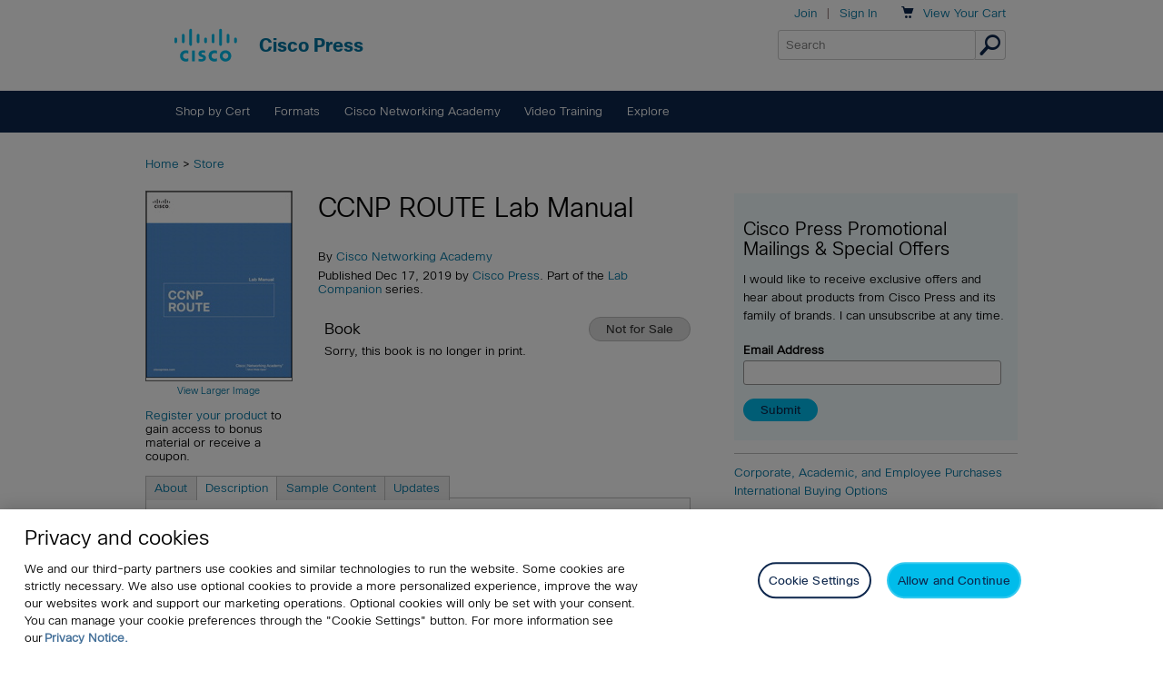

--- FILE ---
content_type: text/css
request_url: https://www.ciscopress.com/display/CiscoPress/css/style.css?v=20250928
body_size: 50792
content:
@import url("https://fonts.googleapis.com/css?family=Source+Sans+Pro:300,400,300italic,400italic,700");.is-hidden{display:none !important;visibility:hidden !important}.is-vishidden{position:absolute !important;overflow:hidden;width:1px;height:1px;padding:0;border:0;clip:rect(1px, 1px, 1px, 1px)}.cf,.clearfix{zoom:1}.cf:before,.cf:after,.clearfix:before,.clearfix:after{content:"\0020";display:block;overflow:hidden;visibility:hidden;width:0;height:0}.cf:after,.clearfix:after{clear:both}.center{text-align:center}.p-r-1{padding-right:12px;padding-right:1rem}.p-r-2{padding-right:24px;padding-right:2rem}.p-l-1{padding-left:12px;padding-left:1rem}.p-l-2{padding-left:24px;padding-left:2rem}.p-t-2p{padding-top:2px}.p-t-half{padding-top:6px;padding-top:.5rem}.p-t-1{padding-top:12px;padding-top:1rem}.p-t-2{padding-top:24px;padding-top:2rem}.p-t-3{padding-top:36px;padding-top:3rem}.p-t-4{padding-top:48px;padding-top:4rem}.p-b-half{padding-bottom:6px;padding-bottom:.5rem}.p-b-quarter{padding-bottom:3px;padding-bottom:.25rem}.p-b-1{padding-bottom:12px;padding-bottom:1rem}.p-b-2{padding-bottom:24px;padding-bottom:2rem}.p-all-half{padding:6px;padding:.5rem}.p-all-1{padding:12px;padding:1rem}.p-all-2{padding:24px;padding:2rem}.m-b-0{margin-bottom:0}.m-b-1{margin-bottom:12px;margin-bottom:1rem}.m-b-half{margin-bottom:6px;margin-bottom:.5rem}.m-b-quarter{margin-bottom:3px;margin-bottom:.25rem}.m-b-2{margin-bottom:24px;margin-bottom:2rem}.m-b-3{margin-bottom:36px;margin-bottom:3rem}.m-b-4{margin-bottom:48px;margin-bottom:4rem}.m-t-0{margin-top:0}.m-t-half{margin-top:6px;margin-top:.5rem}.m-t-quarter{margin-top:3px;margin-top:.25rem}.m-t-1{margin-top:12px;margin-top:1rem}.m-t-2{margin-top:24px;margin-top:2rem}.m-t-3{margin-top:36px;margin-top:3rem}.m-t-4{margin-top:48px;margin-top:4rem}.m-r-1{margin-right:12px;margin-right:1rem}.m-r-2{margin-right:24px;margin-right:2rem}.m-l-1{margin-left:12px;margin-left:1rem}.m-l-2{margin-left:24px;margin-left:2rem}.m-all-1{margin:12px;margin:1rem}.m-all-2{margin:24px;margin:2rem}@font-face{font-family:"SSStandardRegular";src:url("/display/common/fonts/symbolset/ss-standard.eot");src:url("/display/common/fonts/symbolset/ss-standard.eot?#iefix") format("embedded-opentype"),url("/display/common/fonts/symbolset/ss-standard.woff") format("woff"),url("/display/common/fonts/symbolset/ss-standard.ttf") format("truetype"),url("/display/common/fonts/symbolset/ss-standard.svg#SSStandardRegular") format("svg");font-weight:normal;font-style:normal}@font-face{font-family:"SSSocialRegular";src:url("/display/common/fonts/ss-social/ss-social-regular.eot");src:url("/display/common/fonts/ss-social/ss-social-regular.eot?#iefix") format("embedded-opentype"),url("/display/common/fonts/ss-social/ss-social-regular.woff") format("woff"),url("/display/common/fonts/ss-social/ss-social-regular.ttf") format("truetype"),url("/display/common/fonts/ss-social/ss-social-regular.svg#SSSocialRegular") format("svg");font-weight:normal;font-style:normal}.ss-facebook:before,.ss-facebook.right:after{content:''}.ss-twitter:before,.ss-twitter.right:after{content:''}.ss-linkedin:before,.ss-linkedin.right:after{content:''}.ss-googleplus:before,.ss-googleplus.right:after{content:''}.ss-tumblr:before,.ss-tumblr.right:after{content:''}.ss-wordpress:before,.ss-wordpress.right:after{content:''}.ss-blogger:before,.ss-blogger.right:after{content:''}.ss-posterous:before,.ss-posterous.right:after{content:''}.ss-youtube:before,.ss-youtube.right:after{content:''}.ss-vimeo:before,.ss-vimeo.right:after{content:''}.ss-flickr:before,.ss-flickr.right:after{content:''}.ss-instagram:before,.ss-instagram.right:after{content:''}.ss-pinterest:before,.ss-pinterest.right:after{content:''}.ss-dribbble:before,.ss-dribbble.right:after{content:''}.ss-behance:before,.ss-behance.right:after{content:''}.ss-github:before,.ss-github.right:after{content:''}.ss-octocat:before,.ss-octocat.right:after{content:''}.ss-paypal:before,.ss-paypal.right:after{content:''}.ss-foursquare:before,.ss-foursquare.right:after{content:''}.ss-skype:before,.ss-skype.right:after{content:''}.ss-rdio:before,.ss-rdio.right:after{content:''}.ss-spotify:before,.ss-spotify.right:after{content:''}.ss-lastfm:before,.ss-lastfm.right:after{content:''}.ss-mail:before,.ss-mail.right:after{content:'✉'}.ss-like:before,.ss-like.right:after{content:'👍'}.ss-rss:before,.ss-rss.right:after{content:''}.ss-social-regular{font-family:"SSSocialRegular" !important;font-style:normal;font-weight:normal;text-decoration:none;text-rendering:optimizeLegibility;white-space:nowrap;-webkit-font-feature-settings:"liga", "dlig";-moz-font-feature-settings:"liga=1, dlig=1";-moz-font-feature-settings:"liga", "dlig";-ms-font-feature-settings:"liga", "dlig";-o-font-feature-settings:"liga", "dlig";font-feature-settings:"liga", "dlig"}.wrapper{width:100%}.content{width:auto;max-width:960px;margin:0 auto}.row{margin-bottom:20px}.box{-moz-box-sizing:border-box;-webkit-box-sizing:border-box;box-sizing:border-box}.column,.columns{margin:0 1.04166666666667%;display:inline-block;float:left;-moz-box-sizing:border-box;-webkit-box-sizing:border-box;box-sizing:border-box}.column.alphs.omega,.columns.alpha.omega{margin:0}.sixteen{width:97.91666666666666%}.alpha.sixteen,.omega.sixteen{width:98.95833333333333%}.alpha.omega.sixteen{width:100%}.fifteen{width:91.66666666666667%}.alpha.fifteen,.omega.fifteen{width:92.70833%}.alpha.omega.fifteen{width:93.75%}.fourteen{width:85.41666666666667%}.alpha.fourteen,.omega.fourteen{width:86.45833333333334%}.alpha.omega.fourteen{width:87.5%}.thirteen{width:79.16666666666667%}.alpha.thirteen,.omega.thirteen{width:80.20833333333334%}.alpha.omega.thirteen{width:81.25%}.twelve{width:72.91666666666667%}.alpha.twelve,.omega.twelve{width:73.95833333333334%}.alpha.omega.twelve{width:75%}.eleven{width:66.66666666666667%}.alpha.eleven,.omega.eleven{width:67.70833333333334%}.alpha.omega.eleven{width:68.75%}.ten{width:60.41666666666667%}.alpha.ten,.omega.ten{width:61.45833333333334%}.alpha.omega.ten{width:62.5%}.nine{width:54.16666666666667%}.alpha.nine,.omega.nine{width:55.20833333333334%}.alpha.omega.nine{width:56.25%}.eight{width:47.91666666666667%}.alpha.eight,.omega.eight{width:48.95833333333334%}.alpha.omega.eight{width:50%}.seven{width:41.66666666666667%}.alpha.seven,.omega.seven{width:42.70833333333334%}.alpha.omega.seven{width:43.75%}.six{width:35.41666666666667%}.alpha.six,.omega.six{width:35.41666666666667%}.five{width:29.16666666666667%}.alpha.five,.omega.five{width:30.20833333333334%}.alpha.omega.five{width:31.25%}.four{width:22.91666666666667%}.alpha.four,.omega.four{width:23.95833333333334%}.alpha.omega.four{width:25%}.three{width:16.66666666666667%}.alpha.three,.omega.three{width:17.70833333333334%}.alpha.omega.three{width:18.75%}.two{width:10.41666666666667%}.alpha.two,.omega.two{width:11.45833333333334%}.alpha.omega.two{width:12.5%}.one{width:4.16666666666667%}.alpha.one,.omega.one{width:5.20833333333334%}.alpha.omega.one{width:6.25%}.one-third{width:31.25%}.two-thirds{width:64.58333333333333%}.alpha{margin-left:0}.omega{margin-right:0}.lrpad{padding-left:.5em;padding-right:.5em}.tbpad{padding-top:.5em;padding-bottom:.5em}.pad{padding:.5em}.blackBorder{border:1px solid #000}.lt-ie8 .column,.lt-ie8 .columns{margin:1%}.lt-ie8 .sixteen{width:98%;display:inline-block;float:left}.lt-ie8 .fifteen{width:91%;display:inline-block;float:left}.lt-ie8 .fourteen{width:85%;display:inline-block;float:left}.lt-ie8 .thirteen{width:79%;display:inline-block;float:left}.lt-ie8 .twelve{width:72%;display:inline-block;float:left}.lt-ie8 .eleven{width:66%;display:inline-block;float:left}.lt-ie8 .ten{width:60%;display:inline-block;float:left}.lt-ie8 .nine{width:54%;display:inline-block;float:left}.lt-ie8 .eight{width:47%;display:inline-block;float:left}.lt-ie8 .seven{width:41%;display:inline-block;float:left}.lt-ie8 .six{width:35%;display:inline-block;float:left}.lt-ie8 .five{width:29%;display:inline-block;float:left}.lt-ie8 .four{width:23%;display:inline-block;float:left}.lt-ie8 .three{width:16%;display:inline-block;float:left}.lt-ie8 .two{width:10%;display:inline-block;float:left}.lt-ie8 .one{width:4%;display:inline-block;float:left}.clearfix:before,.clearfix:after,.content:before,.content:after,.row:before,.row:after{content:'\0020';display:block;overflow:hidden;visibility:hidden;width:0;height:0}.row:after,.clearfix:after,.content:after{clear:both}.row,.clearfix,.content{zoom:1}.clear{clear:both;display:block;overflow:hidden;visibility:hidden;width:0;height:0}.clear{clear:both;display:block;overflow:hidden;visibility:hidden;width:0;height:0}.block{display:block}.left{float:left}.right{float:right}.tooltip:hover{cursor:default}#pearsonTopLogoLink{float:left;height:18px;width:113px;margin:13px 0 0 0}#pearsonAlwaysLearningImage{float:right;background:url(/display/common/images/strap/pearsonTag.png) no-repeat 0 0;height:9px;width:143px;margin:18px 0 0 0}@font-face{font-family:'Pictos';src:url("/display/common/fonts/pictos/pictos-web.eot?#iefix") format("embedded-opentype"),url("/display/common/fonts/pictos/pictos-web.woff") format("woff"),url("/display/common/fonts/pictos/pictos-web.ttf") format("truetype"),url("/display/common/fonts/pictos/pictos-web.svg#webfontIyfZbseF") format("svg")}.pic{font-family:'Pictos', sans-serif !important}.ss-icon,.list-solid-arrow li:before,.message-box:before{font-family:"SSStandardRegular" !important;font-style:normal;font-weight:normal;text-decoration:none;text-rendering:optimizeLegibility;white-space:nowrap;-webkit-font-feature-settings:"liga", "dlig";-moz-font-feature-settings:"liga=1, dlig=1";-moz-font-feature-settings:"liga", "dlig";-ms-font-feature-settings:"liga", "dlig";-o-font-feature-settings:"liga", "dlig";font-feature-settings:"liga", "dlig"}.break-word{white-space:pre-wrap;white-space:-moz-pre-wrap;white-space:-pre-wrap;white-space:-o-pre-wrap;word-wrap:break-word}.alert{font-weight:bold;color:#C00;margin:2em 0;border:2px solid #c00;padding:1em 1em 1em 3em;display:inline-block;border-radius:5px;-webkit-border-radius:5px;-moz-border-radius:5px}.check .alert{display:block;width:auto}.alert .ss-icon,.alert .list-solid-arrow li:before,.list-solid-arrow .alert li:before,.alert .message-box:before{font-size:1.7em;margin:-.3em .3em -1em -1.2em;float:left;line-height:1.7em}.ss-icon.info,.list-solid-arrow li.info:before,.info.message-box:before{color:#0939cb}fieldset{border:none;margin:0 0 1.5em 0;padding:.09em 0}fieldset legend{margin:0;color:#000}fieldset h1{padding:.2em .15em .2em .15em}.fence{padding:1em;border:1px solid #CCC}.fence fieldset{margin-bottom:1em}.fence fieldset:last-child{margin-bottom:0}form label{text-align:left;display:inline-block;margin-bottom:.25em;white-space:normal;font-weight:normal;margin-right:0}.required{font-weight:bold}.note{margin-left:1em}form .check label{display:inline}input[type=text],input[type=password],input[type=email],textarea,select{padding:.4em;border:1px solid #999;display:block;width:16em;border-radius:3px;-webkit-border-radius:3px;-moz-border-radius:3px;background:#eee;box-shadow:none}select{display:block;padding:.4em;width:auto;border:1px solid #999;background:#eee;box-shadow:none}input[type=checkbox],input[type=radio]{clear:left;display:inline-block;float:left;margin:1px .7em 0 0}.storeRegister input[type=checkbox],input[type=radio]{margin:1px 7px 0 0}input[type=checkbox]{margin-bottom:.3em}input[type=checkbox]+label,input[type=radio]{display:inline}.inline{display:inline !important}.multiAddress input[type=text],.multiPhone input[type=text]{margin-bottom:1em}.multiPhone{display:block;margin-bottom:0}.multiPhone input[type=text]{margin:0 !important;display:inline !important;width:auto !important}.formComment{margin-top:.5em}.simpleFieldset .button{margin-top:.5em}.choiceset fieldset{margin-bottom:.25em}.touch #account input[type="text"],.touch #account input[type="password"],.touch #account textarea,.touch #account select,.touch input[type=email],.touch input[type=tel],.touch input[type=number],.touch #ecommercePath input[type="text"],.touch #ecommercePath input[type="password"],.touch #ecommercePath textarea,.touch #ecommercePath select,.touch #ecommercePath input[type=email],.touch #ecommercePath input[type=tel],.touch #ecommercePath input[type=number]{font-size:1.2em;padding:.5em}body{margin:0;padding:0;text-align:left}#contentPopup{position:relative;margin:1em;text-align:left}#nav{z-index:12000}#footer{font-size:.9em;float:left;width:100%;overflow:hidden;position:relative;text-align:center}#footer ul,#footer .list-dra,#footer .list-solid-arrow,#footer .list-square{clear:left;float:left;list-style:none;margin:0;padding:0 0 0 1em;position:relative;left:50%;text-align:center}#footer ul li,#footer .list-dra li,#footer .list-solid-arrow li,#footer .list-square li{display:block;float:left;list-style:none;margin:1em 1em 0 0;padding:0 1em 0 0;position:relative;right:50%;border-right:1px solid #000}#footer ul li:last-child,#footer .list-dra li:last-child,#footer .list-solid-arrow li:last-child,#footer .list-square li:last-child{border:none}#footer p{clear:both;padding:0;margin:0}#firstCol{float:left;margin:0;margin-right:10px;padding:0 0 0 5px;width:475px;\width:480px;w\idth:475px}#secondCol{margin-left:495px;padding:1em 10px;height:100%}#secondCol .adSky{position:relative;float:right;width:160px;text-align:center;margin:0}#secondCol .adBSA{text-align:center;margin:0 0 1.5em 0;padding:0}#secondCol #skyArea{margin:0;clear:none}#secondCol h2{position:relative}#secondCol .pst{position:relative}#firstColThin{float:left;margin:0;padding:0;width:550px}#secondColThin{margin:0 0 0 560px;padding:1em}#secondColThin .adSky{float:right;width:160px;text-align:center;margin:1em}#secondColThin h2{position:relative}#secondColThin .pst{position:relative}#contentHome #firstCol{padding-left:5px !important}#singleCol{float:left;margin:0;padding:0;width:860px}#secondaryBTB{margin-bottom:1em}#secondaryBTB p{margin-bottom:.5em}#secondaryBTB div.btbCol1{width:45%;padding:0;margin:0 0 0.3em 0;float:left}#secondaryBTB div.btbCol2{width:45%;padding:0;margin:0 0 0.3em 0;float:right}#secondaryBTB ul,#secondaryBTB .list-dra,#secondaryBTB .list-solid-arrow,#secondaryBTB .list-square{margin:0;list-style-type:none;padding:0}#secondaryBTB li{margin-bottom:.4em}.comment #format{float:right;width:160px;border:1px solid #CCC;background-color:#EEE;text-align:left;padding:0;clear:right;margin:.5em 0 0 0}.comment #format dl{padding:0;margin:.5em}.comment #formatAuthor{width:160px;border:1px solid #CCC;background-color:#EEE;text-align:left;padding:0;margin:.5em 0 0 0}.comment #formatAuthor dl{padding:0;margin:.5em}.comment #legal{float:right;width:45%;text-align:right;margin:0;padding:0;clear:right}.comment #legal a{margin:0 .25em 0 0}.poll .vote{vertical-align:middle;margin-right:1em}.poll img.bar{margin:0 !important;padding-top:.3em;border:0 !important;height:8px;vertical-align:middle}.left{float:left}.right{float:right}.viewall{display:block;text-align:right;font-weight:bold}.inline{display:inline}.hide{display:none}.help{color:#999;font-size:87%}img{border:0}img.member,.prodlist img.member{border:0;margin-right:5px}#tools a{margin:0;padding:0}#tools img{padding:0;margin:0 .2em 0 1em;vertical-align:middle}br[clear="all"]{display:none}pre{overflow:auto !important;overflow:scroll;width:350px;padding:10px;margin:10px}pre{color:#333;background-color:#F7F7F7}sup{font-size:.6em}span.regularexpression{font-family:"Courier New", Courier, monospace;font-weight:bold}span.matchingregularexpression{font-family:"Courier New", Courier, monospace;font-weight:bold;color:green}span.captures{font-family:"Courier New", Courier, monospace;font-weight:bold;color:green;background-color:yellow}#contentExam pre{width:330px;padding:1em;margin:1em}#pageControls{padding-bottom:.5em;margin-bottom:1em;border-bottom:1px solid #999}#pageControls .showing{float:left;text-align:left;width:40%}#pageControls .sort{float:right;text-align:right;width:55%}#pageControls .paginate{float:right;text-align:right;width:70%;margin-top:.4em}#pageControls p{margin:0;padding:0}#rssfeed{font-size:0.95em;text-align:left;padding:5px;margin:0 0 .5em 0;border-bottom:1px solid #999}#rssfeedrule{font-size:0.95em;text-align:left;padding:5px;margin:0;border-top:1px solid #999;border-bottom:1px solid #999}#rssfeed img,#rssfeedrule img{vertical-align:middle;margin:0 .5em 0 0;padding:0;border:none}.leftcol{width:68px;padding:0;float:left;margin:0 0 1em 0;position:relative}.leftcol img{vertical-align:text-top;border:1px solid #999;width:51px}.rightcol{margin:0 0 1em 60px;padding:0px}.rightcol h2{margin:0;padding:0}.rightcol ul,.rightcol .list-dra,.rightcol .list-solid-arrow,.rightcol .list-square{list-style:none outside;margin:0;padding:0}.rightcol p{list-style:none outside;margin:0;padding:0}.clear{clear:both;font-size:0;line-height:0;height:0;display:block;margin:0;visibility:hidden;padding:0}.clearleft{clear:left;line-height:0;height:0;display:block;margin:0;visibility:hidden;padding:0}.featureBucket img{float:left;margin:0 10px 0 0}.bucket ol{margin-left:1em;padding-left:0}.bucket ul,.bucket .list-dra,.bucket .list-solid-arrow,.bucket .list-square{margin-left:0;padding-left:0;list-style-type:none}.prodlist{position:relative;margin-bottom:1.5em}.prodlist img{border:1px solid #999;margin-right:.5em}.prodlist img.right{float:right !important;margin-left:1em;margin-right:0;border:1px solid #999}.prodlist ul,.prodlist .list-dra,.prodlist .list-solid-arrow,.prodlist .list-square{list-style:none;padding:0;margin:0 .5em 1.5em 0}.prodlist ul li,.prodlist .list-dra li,.prodlist .list-solid-arrow li,.prodlist .list-square li{margin:0 .5em 0 0;padding:0}.prodlist ul li img,.prodlist .list-dra li img,.prodlist .list-solid-arrow li img,.prodlist .list-square li img{border:1px solid #999;margin:0}.prodlist ul li+li,.prodlist .list-dra li+li,.prodlist .list-solid-arrow li+li,.prodlist .list-square li+li{margin:0}.prodlist ul ul,.prodlist .list-dra ul,.prodlist .list-solid-arrow ul,.prodlist .list-square ul,.prodlist ul .list-dra,.prodlist .list-dra .list-dra,.prodlist .list-solid-arrow .list-dra,.prodlist .list-square .list-dra,.prodlist ul .list-solid-arrow,.prodlist .list-dra .list-solid-arrow,.prodlist .list-solid-arrow .list-solid-arrow,.prodlist .list-square .list-solid-arrow,.prodlist ul .list-square,.prodlist .list-dra .list-square,.prodlist .list-solid-arrow .list-square,.prodlist .list-square .list-square{margin-left:0;padding:0}#firstCol .prodlist dl{margin:0;clear:left}.prodlist dl{margin:0 0 1em 0}.prodlist dt{margin:1em 0 0 0}.prodlist table dt{margin:0}.prodlist table dl{margin:0}.prodlist dd{margin:0}.prodlist table td{vertical-align:top;padding:0 0 .75em 0}.prodlist table td dl{padding:0 0 0 .4em}.prodlist span.new{display:block;font-size:small;font-variant:small-caps;font-weight:bold}.prodlist1 ol{padding:0;margin:0 .5em 1em 2.5em;list-style-position:outside}.prodlist1 ol li{padding:0;margin:0 0 1em 0}.prodlist1 ol ul,.prodlist1 ol .list-dra,.prodlist1 ol .list-solid-arrow,.prodlist1 ol .list-square{list-style:none;padding:0;margin:0}.prodlist1 ol ul li,.prodlist1 ol .list-dra li,.prodlist1 ol .list-solid-arrow li,.prodlist1 ol .list-square li{margin:0;padding:0}.prodlist1 dt{margin:1em 0 0 0}.prodlist1 dd{margin:0}.prodlist1 .desc{display:block;font-size:.9em}.prodlist dd{font-size:.9em}.prodlist1 dd{font-size:.9em}#allProdlist table{width:10%}#allProdlist td{padding-bottom:.75em}#allProdlist td.num{text-align:right;vertical-align:top}#allProdlist td.txt{text-align:left;vertical-align:top}#allProdlist img{border:1px solid #999;margin:0 .5em 0 0}#contentBookstore #allProdlist .eproduct .overlay{bottom:15px;right:-6px}#contentBookstore .gtm_price{margin-top:1em}#contentBookstore .gtm_category_n_price{margin-top:1em}#contentBookstore .product-parent{margin-right:1em}#contentBookstore .product-child{margin-right:1em}#allProdlist li.price img{border:none;vertical-align:middle}#allProdlist ul,#allProdlist .list-dra,#allProdlist .list-solid-arrow,#allProdlist .list-square{list-style:none;padding:0;margin:0}#allProdlist ul li,#allProdlist .list-dra li,#allProdlist .list-solid-arrow li,#allProdlist .list-square li{margin:0;padding:0;font-size:.9em}#allProdlist dd{margin:0;padding:0;font-size:.9em}#allProdlist dl{margin:0 0 1em 0}#allProdlist dt{margin:0}#allProdlist ol{padding:0;margin:0 .5em 1em 2.5em;list-style-position:outside}#allProdlist ol li{padding:0;margin:0 0 1em 0}#allProdlist ol ul,#allProdlist ol .list-dra,#allProdlist ol .list-solid-arrow,#allProdlist ol .list-square{list-style:none;padding:0;margin:0}#allProdlist ol ul li,#allProdlist ol .list-dra li,#allProdlist ol .list-solid-arrow li,#allProdlist ol .list-square li{margin:0;padding:0}#allProdlist .desc{display:block;font-size:.9em}#allProdlist span.new{display:block;font-size:small;font-variant:small-caps;font-weight:bold}.prodlist table,table#allProdlist{position:relative}.prodlist table tbody tr td,table#allProdlist tbody tr td{position:relative}.eproduct,#allProdlist .eproduct{position:relative;margin:0;padding:0}.eproduct a,#allProdlist .eproduct a{display:block;width:61px;position:relative;padding-bottom:6px}#contentAuthors .eproduct a{width:58px}.eproduct img.overlay{border:0;width:16px;position:absolute;bottom:0px;right:0;margin:0}#contentAuthors #productBSS{margin-top:2em}#contentAuthors td{vertical-align:top;padding-bottom:1em}#contentAuthors dl{margin:0}#contentAuthors dd a{font-size:.9em}#contentAuthors dd,#contentAuthors dd.meta,#contentAuthors dt{margin:0}#contentAuthors .title{display:inline-block}.pst img{float:left;margin:0 .5em .5em 0 !important}#contentSearchSupport #form1{margin-bottom:1em}#contentSearchSupport label,#contentSearchSupport input{margin-right:.5em}#contentSearchSupport #textfield{border:1px solid #999;background-color:#fffad9;padding:.3em}.contentSearch .spinner-container{clear:both}.wrapper1{width:200px;padding:0;margin:0;padding-bottom:0.5em}.wrapper1 h2{display:block;padding:.25em .25em;margin:0;text-align:left}.fromBook img,.relatedBook img{float:left}.wrapper1 p,.wrapper1 img{position:relative;margin:.5em;padding:0}.wrapper1 ol{list-style-position:outside;margin:0;padding:.2em .2em .2em 2.7em}.wrapper1 ol li{margin-bottom:.5em}#contentAffiliates #secondColThin h3{margin:0 0 .5em 0;padding:0}#contentAffiliates #secondColThin form{margin:0;padding:0}#contentAffiliates #secondColThin form label{margin:0;padding:0;display:block}#contentAffiliates #secondColThin ul,#contentAffiliates #secondColThin .list-dra,#contentAffiliates #secondColThin .list-solid-arrow,#contentAffiliates #secondColThin .list-square{margin:0 !important;padding:0 !important;list-style-type:none}#contentAffiliates #secondColThin li{margin:.25em 0 .75em 0 !important;padding:0}#contentAffiliates #secondColThin p{margin:.5em 0 .5em 0 !important;padding:0}#contentAffiliates #secondColThin input{margin:0;padding:0}#contentAffiliates #secondColThin input[type=checkbox]{margin:0 .25em 0 0;padding:0}#contentAffiliates #affiliateCreation .label{text-align:right;padding:4px;vertical-align:middle;width:25%}#contentAffiliates #affiliateCreation .input{text-align:left;padding:4px;vertical-align:middle;width:75%}#contentAuthorFirst #secondColThin h3{margin:0 0 .5em 0;padding:0}#contentAuthorFirst #secondColThin ul,#contentAuthorFirst #secondColThin .list-dra,#contentAuthorFirst #secondColThin .list-solid-arrow,#contentAuthorFirst #secondColThin .list-square{margin:0 !important;padding:0 !important;list-style-type:none}#contentAuthorFirst #secondColThin li{margin:.25em 0 .75em 0 !important;padding:0}#contentAuthorFirst #secondColThin p{margin:.5em 0 .5em 0 !important;padding:0}#contentAuthorFirst #secondColThin input{margin:0;padding:0}#contentAuthorFirst #secondColThin input[type=checkbox]{margin:0 .25em 0 0;padding:0}#contentAuthorFirst #passwordCreation ul,#contentAuthorFirst #passwordCreation .list-dra,#contentAuthorFirst #passwordCreation .list-solid-arrow,#contentAuthorFirst #passwordCreation .list-square{margin:0 !important;padding:0 !important;list-style-type:none}#contentAuthorFirst #passwordCreation li{margin:.25em 0 .75em 0 !important;padding:0}#contentAuthorFirst #passwordCreation input{margin:0;padding:0}#contentArticles #emailFriend p{margin-top:0;padding-top:0}#contentArticles #emailFriend ul li,#contentArticles #emailFriend .list-dra li,#contentArticles #emailFriend .list-solid-arrow li,#contentArticles #emailFriend .list-square li{margin-bottom:10px;list-style-type:none}#contentArticles #emailFriend label{display:inline}#contentArticles #emailFriend .input{width:40%;margin-left:0;padding-left:0}#contentArticles #emailFriend textarea{width:40em;margin-left:0;padding-left:0}#contentArticles table#allProdlist dd.intro{margin-top:0.75em}#contentArticle #firstCol{float:left;width:484px;\width:504px;w\idth:484px;padding:0 20px 0 0;margin:0;clear:none}#contentArticle #secondCol{width:336px;margin:0 0 0 504px;padding:0}#contentArticle #firstCol h1{margin-bottom:0.5em}#contentArticle #firstCol #prodInfo ul,#contentArticle #firstCol #prodInfo .list-dra,#contentArticle #firstCol #prodInfo .list-solid-arrow,#contentArticle #firstCol #prodInfo .list-square{list-style-type:none;padding:0;margin:0 0 1em 0}#contentArticle #firstCol #tools{margin:0 0 0.5em 0;padding:0}#contentArticle #firstCol #tools p{margin:0;padding-bottom:0.5em}#contentArticle #firstCol #tools img{margin:0 0.5em 0.5em 1em}#contentArticle #firstCol #tools img.save{margin:0 0.5em 0.5em 0}#contentArticle h2#toggleLink a:link,#contentArticle h2#toggleLink a:visited{padding-left:12px;color:#fff;text-decoration:none}#contentArticle h2#toggleLink{background-image:url(/display/common/images/buttons/toggle_open.gif);background-repeat:no-repeat;background-position:0 -22px}#contentArticle #articleInformation{margin:0 0 20px 0;padding:5px;width:474px;\width:484px;w\idth:474px}#contentArticle h2.toggleLink{margin:0}#contentArticle #articleInformation h3{margin-top:0}#contentArticle #articleInformation .toc{float:left;margin:0;padding:0;width:195px}#contentArticle #articleInformation .toc ol{margin-top:0}#contentArticle #articleInformation .toc ol li{margin:0 0 0.3em 0;padding:0}#contentArticle h2.toggleLink img{vertical-align:middle}#contentArticle #articleInformation #intro{margin:0 10px 15px 215px;padding:0}#contentArticle #articleInformation .relatedBook{margin:0 10px 0 215px}#contentArticle #articleInformation .fromBook{margin:0 10px 0 215px}#contentArticle .fromBook p,#contentArticle .relatedBook p{margin:0 0 0.5em 58px;padding:0}#contentArticle .fromBook img{float:left}#contentArticle .relatedBook img{float:left}#contentArticle #articleInformationPlain #intro{float:left;margin:0 10px 15px 0;padding:0;width:46%}#contentArticle #articleInformationPlain .relatedBook{float:left;margin:0 10px 0 0;width:46%}#contentArticle #articleInformationPlain .fromBook{float:right;margin:0 10px 0 0;width:46%}#contentArticle #articleInformationPlain h3{margin-top:0}#contentArticle #text #marketingDesc{margin:0 0 1em 0}#contentArticle #text h2,#contentArticle #text h3{border:none;background:none}#contentArticle #paginate{display:block;margin-bottom:1.5em}#contentArticle #paginate .prev{display:block;text-align:left;white-space:nowrap}#contentArticle #paginate .next{display:block;float:right;width:250px;text-align:right}#contentArticle .comment #format{border:1px solid #CCC;background-color:#EEE;text-align:left;padding:0.25em;margin:.5em 0;width:100%}#contentArticle .comment #format p{margin:0;padding:0;font-size:0.9em}#contentArticle #secondCol .adBSA{margin:0 0 2em 0;display:block}#contentArticle #secondCol .adSky{margin:0;padding:0}#contentArticle #secondCol .adSky p{margin:0;padding:0;font-size:xx-small}#contentArticle #secondCol .skyArea{float:left;margin:0;padding:0;width:100%}#contentArticle #secondCol .skyArea .relatedSafari img{border:none}#contentArticle #secondCol .prodlist{margin:0 0 2em 0}#contentArticle #secondCol .prodlist ol{margin:0;padding:0;list-style-type:none}#contentArticle #secondCol .prodlist li.pubdate{margin-top:0;padding:0}.styleTypeNone{list-style-type:none}#contentArticle table pre,#contentGuides table pre{width:100px}#contentArticle #mainContent table,#contentGuides #mainContent table{margin-top:.5em;border-collapse:collapse}#contentArticle #mainContent table tr td,#contentGuides #mainContent table tr td{vertical-align:top;border:1px solid #CCC;padding:.5em}#contentArticle #mainContent table tr td p,#contentGuides #mainContent table tr td p{margin-top:0;margin-bottom:.8em}div.sidebar{margin:0 0 0 30px}div.sidebar pre{width:320px}div.sidebar span.newterm{font-weight:bold;font-style:italic}div.sidebar p.title{font-weight:bold}div.sidebar p.tip{font-style:italic}div.sidebar p.caution,div.sidebar p.warning{color:#CC0000}div.figure{margin-top:1em}div.figure p{margin-top:.5em;color:#666}div.figure p a{font-weight:bold}div.figure img{border:1px solid #CCC}div.guidexpromo{border:2px solid #CC9;padding:5px;background-color:#FFC;text-align:center}div.guidexpromo p{margin:0;padding:0}#SBOSearchLabel,#SBOSearchInput{display:inline}.coverImage{display:inline-block;margin-top:-3px}#searchInsideButton{display:inline-block}div.storeProduct #columnOne{margin:0;padding:0;width:500px;float:left;position:relative}div.storeProduct #columnTwo{margin:0 0 0 38px;padding:0;width:312px;float:right;position:relative}div.storeProduct #columnOne h1{margin-top:0;padding-top:0;line-height:1.1em}div.storeProduct #columnOne #coverCol{width:180px;float:left}div.storeProduct #columnOne #bibCol{float:right;width:320px}div#cover{margin:0 0 .5em 0;padding-bottom:8px;float:left;position:relative;width:160px}div#cover p{text-align:center;font-size:.8em;padding:.3em 0 0 0;margin:0}.coverImage{display:inline-block;margin-top:-3px}#searchInsideButton{display:inline-block}div.storeProduct #columnOne #coverCol p.textButton{text-align:center;margin-left:5px;width:150px;clear:both;height:23px;background:url(../images/buttons/textBtn.png) no-repeat 0px 0px}div.storeProduct #columnOne #coverCol p.textButton a:link{color:#000}div.storeProduct #columnOne #coverCol p.textButton a:hover{color:#004f7f;text-decoration:none !important}div#metaInformation{margin:0;padding:0;font-size:.9em}.register{float:left;margin-top:0}#metaInformation ul,#metaInformation .list-dra,#metaInformation .list-solid-arrow,#metaInformation .list-square{list-style:none;margin-left:0;padding:0}ul.bibliography,.bibliography.list-dra,.bibliography.list-solid-arrow,.bibliography.list-square{margin-bottom:1.2em;width:100%}ul.bibliography li,.bibliography.list-dra li,.bibliography.list-solid-arrow li,.bibliography.list-square li{margin:0;padding:0 0 .5em 0}ul.bibliography li ul,.bibliography.list-dra li ul,.bibliography.list-solid-arrow li ul,.bibliography.list-square li ul,ul.bibliography li .list-dra,.bibliography.list-dra li .list-dra,.bibliography.list-solid-arrow li .list-dra,.bibliography.list-square li .list-dra,ul.bibliography li .list-solid-arrow,.bibliography.list-dra li .list-solid-arrow,.bibliography.list-solid-arrow li .list-solid-arrow,.bibliography.list-square li .list-solid-arrow,ul.bibliography li .list-square,.bibliography.list-dra li .list-square,.bibliography.list-solid-arrow li .list-square,.bibliography.list-square li .list-square{padding:1em 0}ul.bibliography li li,.bibliography.list-dra li li,.bibliography.list-solid-arrow li li,.bibliography.list-square li li{padding:0}ul.bibliography li #ulInfo li,.bibliography.list-dra li #ulInfo li,.bibliography.list-solid-arrow li #ulInfo li,.bibliography.list-square li #ulInfo li{margin-bottom:0}#bibPubInfo{float:left;display:block;width:45%}#bibISBN{float:right;display:block;width:52%}.bibProdType{font-weight:bold}.bibIsbnLast{padding-bottom:0.5em !important}p.instructions{margin-bottom:1em}ul.instructions,.instructions.list-dra,.instructions.list-solid-arrow,.instructions.list-square{margin-left:1em;margin-bottom:1em}ul.instructions li,.instructions.list-dra li,.instructions.list-solid-arrow li,.instructions.list-square li{margin-bottom:0.5em}#marketingDescription{margin:1.3em 0;padding:1em 0;border-top:1px solid #777;clear:both}#marketingDescription ul,#marketingDescription .list-dra,#marketingDescription .list-solid-arrow,#marketingDescription .list-square{list-style:disc;margin-left:1em}.reward-holder .calloutGray{border:1px solid #ddd;background-color:#eee;margin-bottom:1em;padding:.5em .7em}.reward-holder .calloutGray #voucherForm h3{margin:1em 0.5em .5em 0}.reward-holder .calloutGray .rewardContent p{text-align:left;margin-bottom:0;line-height:1.5em}.reward-holder .calloutGray .promoPrivacy a{line-height:1.5em}.reward-holder #VoucherInputs{margin-top:1.5em}.reward-holder .calloutGray input[type=email]{background-color:#fff;width:93%}.reward-holder .calloutGray .alert{margin-top:1em;margin-bottom:0.5em !important}.reward-holder .calloutGray #emailSubmit{margin-bottom:1em}.ss-success{color:#167d27;border:2px solid #167d27;padding-left:1em !important}.storeProduct .instructions{background-color:#eee;border:1px solid #c7c8ca;padding:10px;margin:1em 0 2em 0}div.buyOption{background-color:#eee;padding:7px 7px 15px 7px;border:1px solid #e2e2e1;margin:0 0 10px 0;display:block;position:relative}.storeProduct .buyOption h3{max-width:70%}.lt-ie8 div.buyOption{padding-bottom:15px}.videoProduct #columnTwo div.buyOption{padding:0}div.buyOption strike{padding:0;color:#666;font-size:.95em}div.buyOption .buyHeader{padding:0 0 .3em 0;margin:0}.productPurchase{position:absolute;right:5px;bottom:7px;font-size:.9em !important}.productPurchase .ss-icon,.productPurchase .list-solid-arrow li:before,.list-solid-arrow .productPurchase li:before,.productPurchase .message-box:before{font-size:.9em;padding-right:.3em;line-height:1em}.unitPrice{color:#666}ul.copies,.copies.list-dra,.copies.list-solid-arrow,.copies.list-square{list-style:none;margin:0 0 -.4em 0;padding:0;width:100%}ul.copies li,.copies.list-dra li,.copies.list-solid-arrow li,.copies.list-square li{margin:0;padding:0 0 .4em 0;font-size:.9em}div.singlePrintOption,div.multPrintOption{font-size:.8em;width:240px;margin:-11px 0 10px -2px;padding:0 25px}div.singlePrintOption p,div.multPrintOption p{padding:3px 5px 3px 20px;margin:0;border:1px solid #e2e2e1;width:220px;background:url(../../common/images/uppExtraCheck.png) no-repeat 3px 3px}div.otherFormats{background-color:#eee;border:1px solid #E2E2E1;display:block;margin:0 0 1em;padding:.5em;position:relative}div.otherFormats p{margin:0;font-weight:bold}#messageInstructions{width:400px !important}div.childRedirect h2{font-size:1em;margin:.3em 0 .4em 0;color:#000}div.childRedirect div.buyOption p.productMessage{margin-top:0 !important}div.childRedirect div.buyOption p.buyHeader{font-size:.9em;line-height:1.3em !important}div#buy .safariInstantAccess{background-color:#F4F4F4;border:#CBCBCB thin solid;text-align:center;margin:30px auto 10px auto;padding:0 2px 5px 0}div#buy .safariInstantAccess #check{float:left;margin:0 0 0 6px;_position:relative}div#buy .safariInstantAccess p{padding:0;margin:5px 0 0 0;clear:right}div#buy .safariInstantAccess p.moreInformation{font-size:10px;margin:2px 0 0 0}div#buy div.safariMoreInformationText h3{margin-top:10px}div#buy div.safariMoreInformationText p{margin-top:10px}div#buy .safariInstantAccess div.moreInformationText h3{margin-top:10px}div#buy .safariInstantAccess div.moreInformationText p{margin-top:10px}#SBOSearchPanel{z-index:12001 !important}#SBOBookOverviewPanel{z-index:12002 !important}#SBOViewerPanel{z-index:12003 !important}#SBOSearchLabel,#SBOSearchInput{display:inline}div.buyMore,div.buyMore3{margin:0 0 2em 0;padding:0;border:0;position:relative}div.buyMore p.intro,div.buyMore3 p.intro{margin:0 0 1em 0;padding:0}div.buyMore .title,div.buyMore3 .title{font-weight:bold;padding-bottom:3px;margin:0;line-height:1.2em}div.buyMore p.productType img{margin-right:6px;vertical-align:text-top}div.buyMore3 p.productType img{margin-right:6px;vertical-align:text-top}div.buyMore div.offer{float:right;width:47%}div.buyMore3 div.offer{float:left;width:120px;padding:0 15px 10px 0}.priceMain .button{font-size:.9em !important;float:right}div.buyMore .priceMain,div.buyMore3 .priceMain{font-size:1em;font-weight:bold;padding:.75em .5em;margin:1em 0 0 0;clear:both;border:1px solid #e2e2e1;background-color:#eee}div.singlePrintOption div.moreInformationText{width:270px;height:auto;text-align:left;border:1px solid #000;margin:0;padding:12px;visibility:hidden;position:absolute;left:11px;background-color:#fff;z-index:1001}div.singlePrintOption div.moreInformationText h3{margin-top:10px}div.singlePrintOption div.moreInformationText p{margin-top:10px}div.buyMore p.pricing{margin-top:2em;text-align:right;white-space:nowrap;vertical-align:middle;clear:both}div.buyMore span.priceDefault{margin:0 0 0 1em;padding:0;text-decoration:line-through}div.buyMore span.priceDiscounted{margin:0 0 0 1em;padding:0;font-weight:bold}div.buyMore div#bundleImages{float:left;margin:0;padding:0;width:50%}div.buyMore3 div#bundleImages{float:left;margin:0 0 1em 0;padding:0}div.buyMore div#bundleImages .product,div.buyMore3 div#bundleImages .product{vertical-align:bottom}div.buyMore .bundleJoiner{font-size:3em;padding:0 3px;float:left}#bundleImages span{font-size:2em;padding:0 .3em;margin-bottom:.5em;display:inline-block}div.buyOther{margin:0;padding:10px;border:1px solid #e2e2e1;background-color:#eee;position:relative;display:block}div.buyOther p.productMessage{padding-top:3px;margin-top:0.4em !important}div.addthis_toolbox{width:160px;margin-bottom:15px;clear:left;margin-left:1em}div.addthis_toolbox .at15t_more{cursor:pointer;float:left}div#buySafari form{text-align:center;margin:1em 0}div#buySafari form .searchstring{font-size:87%}div#buySafari .button{margin-left:6px;vertical-align:text-top}#eFormatsInstructions p,#premiumEditionPracticeTest p{padding:.5em 0 0 0;margin:0}#eFormatsInstructions .zoomIcon,#premiumEditionPracticeTest .zoomIcon{width:2.3em;padding:0 1em 0 0;margin:0;float:left;text-align:center;width:25px !important}#eFormatsInstructions .zoomIcon img,#premiumEditionPracticeTest .zoomIcon img{clear:right;display:block}#eFormatsInstructions span.format,#premiumEditionPracticeTest span.format{font-size:.9em;font-weight:bold;width:100%;text-align:center;padding-top:.1em;clear:left}#eFormatsInstructions .zoomFormat,#premiumEditionPracticeTest .zoomFormat{clear:both;margin-bottom:1em}div#eFormatsInstructions{height:300px}.eFormatsLinks{padding:1em;margin:0 0 0 .5em}.eFormatsLinks li{padding:0 0 .3em 0;margin:0}#loader{position:absolute;bottom:1em;left:50%;background-color:#fff;border:2px solid #bdbdbd;padding:1em;text-align:center;border-radius:5px;-webkit-border-radius:5px;-moz-border-radius:5px;-webkit-box-shadow:2px 2px 2px 2px rgba(120,120,120,0.2);box-shadow:2px 2px 2px 2px rgba(120,120,120,0.2)}#loader p{margin-bottom:.2em;font-weight:bold;color:#444}#marketingHilight{border:1px solid #c7c8ca;border-right:2px solid #c7c8ca;border-bottom:2px solid #c7c8ca;padding:1em;background-color:#eee;-moz-border-radius:4px;-webkit-border-radius:4px;border-radius:4px;margin:-1.3em -2px .5em -2px}.lt-ie7 #marketingHilight,.lt-ie8 #marketingHilight{margin:-1.1em 0 0 0}#marketingHilight img.left{float:left;padding:0 10px 10px 0}#marketingHilight img.right{float:right;padding:0 0 10px 10px}#marketingHilight h3{font-size:120%;line-height:105%;margin-bottom:1em}.onlineSchedule{border-collapse:collapse;border:1px solid #bbb;margin-top:1em}.onlineSchedule td{padding:.5em .7em;border-collapse:collapse;border:1px solid #bbb;vertical-align:top}div.videoStoreProduct #coverCol{background-color:#f9f9f9;border:1px solid #c7c8ca;margin-bottom:1em;width:100% !important}div.videoStoreProduct #coverCol p.textButton{clear:none;float:left;margin-left:1.5em !important}div.videoStoreProduct div.addthis_toolbox{margin-bottom:0;margin-left:0;margin-top:.4em;clear:none;float:right}#playerHolder{float:left;width:600px;background:#d9d9d9 url(/display/common/images/icons/ajaxLoaderVideo.gif) no-repeat center center;overflow:auto;overflow-y:hidden;margin-right:-10px}#vidBasket{width:400px;height:300px;background-color:transparent;position:relative;float:left;z-index:5}#vidPlaylist{background-color:#666;width:200px;margin:0;padding:0;float:right}#vidPlaylist li{list-style-type:none;padding:.7em 0;width:100%;background:#ededed url(/display/common/images/buttons/vidPlaylistBGoff.png) repeat-x 0 bottom;font-size:.9em;margin:0 2px 0 0;border-bottom:1px solid #c7c8ca}.lt-ie8 #playerHolder{display:block;overflow:hidden}.lt-ie8 #vidPlaylist{float:right;width:216px}.lt-ie8 #vidPlaylist li{margin-left:0px}.lt-ie7 #playerHolder{width:590px}.lt-ie7 #vidPlaylist{float:right;width:203px}#vidPlaylist li.on{background:#fff url(/display/common/images/buttons/vidPlaylistBG.png) repeat-x 0 bottom}#vidPlaylist li a{font-weight:bold;text-decoration:none;line-height:1.1em;padding:.7em;display:block}#vidPlaylist li a{margin-left:-1000px}#vidPlaylist li a:link,#vidPlaylist li a:visited,#vidPlaylist li a:active{color:#004f7f}#vidPlaylist li a:hover{text-decoration:underline}#playerExtras{clear:both;padding-left:1em;margin-bottom:1em}#content.storeProduct{overflow:visible}div.storeProduct #columnOne div.videoStoreProduct #coverCol{padding-top:0}div.videoStoreProduct #bibCol2{clear:both;margin-bottom:1em}div.videoStoreProduct #bibPubInfo,div.videoStoreProduct #bibISBN{width:35%;float:left;list-style-type:none;margin:0 0 1em 0;padding-left:0}div.videoStoreProduct #bibPubInfo li,div.videoStoreProduct #bibISBN li{margin:0}.videoProduct #columnTwo #childContainer{margin-bottom:2em}div.storeProduct #columnOne #bibCol{margin-bottom:2em}div.storeProduct #columnOne #coverCol{width:162px}#divTabs{margin-bottom:3em}#bssMetaInformation{display:block;margin-bottom:1em}#bssMetaInformation ul,#bssMetaInformation .list-dra,#bssMetaInformation .list-solid-arrow,#bssMetaInformation .list-square{list-style:none;margin-left:0;padding-left:0}#bssMetaInformation li{margin:0;padding:0}#childContainer h2,#columnTwo #childContainer .childRedirect h2{background-color:#d5d5d5;font-size:1em;padding:.4em;margin-bottom:1em}#columnTwo #childContainer .childRedirect h2{color:#000}div.buyOption{background-color:transparent;padding:0 .5em;border:0;margin:0;display:block;position:relative}#columnTwo div.buyOption{padding:1em}div.buyOption.uppBundle{margin:0 0 1.5em 0}div.buyOption h3{font-size:1.1em;line-height:150%;margin:0}div.buyOption.uppBundle h3{font-size:1.3em}.uppPricing{list-style:none;margin:0 0 1.5em 0;padding:0;float:left;font-size:.9em}.uppPricing li{margin:0;padding:0}.uppPricing .list{margin-right:1em}.uppPricing .yours{font-weight:bold}.uppPricing .block{display:block;padding-top:.3em}.productMessage{clear:left}.buyAction{position:absolute;right:0;top:0;text-align:right}.buyAction .productPurchase{position:relative;right:auto;bottom:auto;margin-right:0;font-size:.9em !important}.buyAction .buy.button,.buyAction .button.inactive{padding:.55em .75em .5em .75em}.buyAction .button.inactive{background:#dedede;color:#333 !important;border:1px solid #bbb}.buyAction .button.inactive:hover{cursor:default}.singlePrintOption,.multPrintOption{text-align:right;font-size:.8em;width:100%;margin:.3em 0 0 0;padding:0}ul.copies,.copies.list-dra,.copies.list-solid-arrow,.copies.list-square{border-style:solid;border-color:#bdbdbd;border-width:1px 0;padding:1em 0;margin:0 0 2em 0}.addthis_toolbox a{padding:0 .3em}.addthis_separator{vertical-align:top;padding-right:.3em}.wishlist{text-align:center}.wishlist a{margin-right:0}.wishlist a.gray:link{color:#333;font-size:.9em}.wishlist a.gray:visited,.wishlist a.gray:hover,.wishlist a.gray:active{text-decoration:none}.storeProduct #columnTwo .productList h3{margin-bottom:.5em}.productList dl{margin:0}.storeProduct #columnTwo .productCover{position:relative;float:left}.storeProduct #columnTwo .overlay{position:absolute;bottom:-7px;left:46px}.rewardBox{font-family:Helvetica, Arial, sans-serif;display:inline-block;width:295px;height:auto;padding:5px 7px 9px 6px;margin-bottom:2em;border-color:#999;border-width:2px;border-style:solid;-moz-border-radius:6px;-webkit-border-radius:6px;border-radius:6px}.rewardBox.creative .rewardFree{width:144px;color:#fd922f;font-size:55px;line-height:55px;font-weight:bold;float:left}.rewardBox.creative .rewardLogo{float:right;margin:0}.rewardBox.creative .rewardHead{color:#fd922f;font-size:24px;font-weight:bold;float:left;width:100%;text-align:center;margin:.2em 0 0 0}.rewardBox.creative .rewardMore{display:none;margin-top:3px;color:#333;font-size:14px;float:left;text-align:center;width:100%}.rewardBox.creative .infoText{margin:12px 0 2px 0;line-height:16px}.rewardBox.creative .rewardLearn a:link,.rewardBox.creative .rewardLearn a:visited,.rewardBox.creative .rewardLearn a:active{color:#FD922F;font-size:14px;float:right;text-decoration:none}.rewardBox.creative .rewardLearn a:hover{text-decoration:underline}.rewardBox.creative .rewardMoreHead{color:#fd922f;font-size:30px;line-height:34px;margin:8px 0px 0px 0px;display:block}.rewardBox.creative .rewardMoreSubHead{color:#242424;font-size:24px;line-height:14px;margin:2px 0px 12px 0px;display:block}.rewardBox.safari .rewardFree{width:144px;color:#de2318;font-size:55px;line-height:55px;font-weight:bold;float:left}.rewardBox.safari .rewardLogo{float:right;margin:0}.rewardBox.safari .rewardHead{color:#333;font-size:20px;line-height:1em;font-weight:bold;float:left;width:100%;text-align:center;margin:.2em 0 0 0}.rewardBox.safari .rewardSubHead{color:#333;font-size:18px;line-height:1em;font-weight:normal;float:left;width:100%;text-align:center;margin:0}.rewardBox.safari .rewardMore{display:none;margin-top:3px;color:#333;font-size:14px;float:left;text-align:center;width:100%}.rewardBox.safari .infoText{margin:12px 2px 2px 2px;line-height:16px}.rewardBox.safari .rewardLearn a:link,.rewardBox.safari .rewardLearn a:visited,.rewardBox.safari .rewardLearn a:active{color:#004c6c;font-size:14px;margin-top:.6em;float:right;text-decoration:none}.rewardBox.safari .rewardLearn a:hover{text-decoration:underline}.rewardBox.safari .rewardMoreHead{color:#de2318;font-size:24px;font-weight:bold;line-height:30px;margin:8px 0px 0px 0px;display:block}.rewardBox.safari .rewardMoreSubHead{color:#015782;font-size:15px;line-height:17px;margin:2px 0px 12px 0px;display:block}#productBSS.tabwidget{position:relative}#productBSS.tabwidget ul.tabs,#productBSS.tabwidget .tabs.list-dra,#productBSS.tabwidget .tabs.list-solid-arrow,#productBSS.tabwidget .tabs.list-square{list-style:none;margin:0;padding:0 0 1px 0;height:2em}#productBSS.tabwidget ul.tabs li,#productBSS.tabwidget .tabs.list-dra li,#productBSS.tabwidget .tabs.list-solid-arrow li,#productBSS.tabwidget .tabs.list-square li{display:block;float:left;padding:0 1em;line-height:2em;margin:0;background-color:#eee;border:1px solid #bdbdbd;border-width:1px 1px 0 0}#productBSS.tabwidget ul.tabs li:first-child,#productBSS.tabwidget .tabs.list-dra li:first-child,#productBSS.tabwidget .tabs.list-solid-arrow li:first-child,#productBSS.tabwidget .tabs.list-square li:first-child{border-left:1px solid #bdbdbd}#productBSS.tabwidget ul.tabs li.selected,#productBSS.tabwidget .tabs.list-dra li.selected,#productBSS.tabwidget .tabs.list-solid-arrow li.selected,#productBSS.tabwidget .tabs.list-square li.selected{background-color:transparent}#productBSS.tabwidget div.container{display:none;clear:both;border-width:0 1px 1px 0;position:relative}#productBSS.tabwidget div.on{display:block}#productBSS.tabwidget .container h2{font-size:100%;font-weight:bold}#productBSS{clear:both}div#bssContent{margin:-1px 0 0 0;padding:1em;border:1px solid #bdbdbd;border-top:0}div#bssContent div.container p ~ li{margin-left:1em}div.storeProduct #productBSS.tabwidget ul.tabs,div.storeProduct #productBSS.tabwidget .tabs.list-dra,div.storeProduct #productBSS.tabwidget .tabs.list-solid-arrow,div.storeProduct #productBSS.tabwidget .tabs.list-square{height:1.8em}div.storeProduct #productBSS.tabwidget ul.tabs li,div.storeProduct #productBSS.tabwidget .tabs.list-dra li,div.storeProduct #productBSS.tabwidget .tabs.list-solid-arrow li,div.storeProduct #productBSS.tabwidget .tabs.list-square li{font-size:.9em;padding:0 .7em}div.crIFrame{padding:1em 0 2em 0;border-bottom:1px solid #c7c8ca;margin-bottom:2em}.productRefresh{position:relative;margin:0;padding:0}.productRefreshMessaging{position:absolute;z-index:1000;height:100%;width:100%;margin:0;padding:1em 0;text-align:center}.productRefresh img.productImage{filter:alpha(opacity=15);-moz-opacity:0.15;opacity:0.15;zoom:1}.productRefresh dl dt{filter:alpha(opacity=15);-moz-opacity:0.15;opacity:0.15;zoom:1}.productRefresh dl dd{filter:alpha(opacity=15);-moz-opacity:0.15;opacity:0.15;zoom:1}div#lessonContainer{padding:10px}div#lessonContainer h2{font-size:1em;margin-bottom:10px}div#lessonContainer h3{font-size:1em;margin:0;line-height:1.3em}#lessonsTable{border:none;margin-top:10px}#lessonsTable p{margin:0;padding:0}#lessonsTable td{vertical-align:top;padding:.2em}#lessonsTable .meta{font-size:.9em;color:#555}#lessonsTable .videoExampleBtn{padding:0 .5em 0 0;margin-bottom:-.3em}.videoOverviewBtn{margin:5px 0 25px 0}.videoHR{padding:10px 0}.videoHR hr{border:0;height:1px;color:#ccc;background-color:#ccc}.videoExcerpt{width:150px;text-align:right}.videoCheck{padding-top:5px !important}#vidSampleBlock{position:relative;display:block;clear:both;margin:2em 0}#vidSamplePoster{float:left;position:relative;text-align:center}#vidSamplePoster .samplePoster{float:left;position:relative;border:1px solid #000;width:305px;margin-bottom:3em;z-index:0}#vidSamplePoster .videoSampleBtn{float:left;position:absolute;border:0;z-index:3;left:42%;top:35%}#vidSamplePoster{position:relative;text-align:center;display:block}#vidSamplePoster .samplePoster{float:left;display:block;position:relative;border:1px solid #000;height:240px;margin-bottom:3em;z-index:0}#vidSampleBlock h3{font-size:120%;margin-bottom:1em}.videoCaption{line-height:2em;text-align:center;font-style:italic}div#lessonContainer .gray{font-size:.9em}.storeProduct #columnTwo .productList{margin-top:2em}.storeProduct #columnTwo .productList h3{margin-bottom:1em}.storeProduct #columnTwo .productList a.title{font-weight:bold}.storeProduct #columnTwo .productList dd{margin:.3em 0 0 0}.storeProduct #columnTwo .productList .cover{display:inline-block;width:20%}.storeProduct #columnTwo .productList .product{float:left}.storeProduct #columnTwo .productList dl{float:right;width:78%;display:inline-block}#contentAuthors #firstCol{float:left;margin:0 10px 0 0;padding:0;width:97%}#contentAuthors #secondCol{margin-left:670px;padding:1em 10px}#contentAuthors #secondCol .adSky{position:relative;float:right;width:160px;text-align:center;margin:0}#contentAuthors #tools{float:right;width:350px;text-align:right}#contentAuthors #tools img{margin:0 .5em 0 1em}#contentAuthors #AZinline a{margin:0 .45em 0 0;padding:0}#contentAuthors img.authorphoto{margin-right:15px;float:left;width:125px}#contentAuthors hr{display:block;clear:left;margin:0;visibility:hidden}div#bssContent div.container p ~ li{margin-left:1em}#contentCart{text-align:left !important}#contentCart h1,#contentCart h2,#contentCart h3{color:#999;text-align:left;font-family:Arial, Helvetica, sans-serif !important}#contentCart #cartSteps{display:inline}#contentCart .cartNav{text-align:right;margin:10px 0;padding:0}#contentCart .cartNav img.continueShopping{margin:0;padding:0;vertical-align:middle;float:left}#contentCart .cartNav form{display:inline}#contentCart .cartNav form input{margin:0;padding:0;vertical-align:middle}#contentCart #cartSummary{margin:0;padding:0}#contentCart #cartSummary table.summary{clear:both;background-color:#FFF;width:100%;margin:0;padding:0;border-collapse:collapse;border-spacing:0}#contentCart #cartSummary table.summary td{margin:0;padding:5px;border:1px solid #CCC}#contentCart #cartSummary thead{background-color:#eee !important;padding:5px;color:#000;text-align:center;font-weight:bold}#contentCart #cartSummary table.priceTable{width:100%;margin:0;padding:0}#contentCart #cartSummary table.priceTable td{margin:0;padding:0;border:none}#contentCart #cartSummary tr.total{background-color:#eee !important}#contentCart #cartPromos{margin:35px 0 0 0;padding:0}#contentCart #cartPromos H2{font-size:1em;color:#FFF;margin:0;padding:5px}#contentCart #cartPromos div.promo{position:relative;margin:0;padding:10px 10px 0 10px}#contentCart #cartPromos div.promo p.intro{margin:0 0 10px 0;padding:0}#contentCart #cartPromos div.promo div.offer{margin:5px 0;padding:0}#contentCart #cartPromos div.promo div.offer p{margin:0;padding:0}#contentCart #cartPromos div.promo div.offer p.applied{margin:10px 0;padding:0;font-weight:bold;font-size:1.2em}#contentCart #cartPromos div.promo div.offer p.applied img{border:none}#contentCart #cartPromos div.promo div.offer img{position:relative;float:left;margin:0 5px 0 0;padding:0;border:1px solid #999}#contentCart #cartPromos div.promo div.offer a.button img{border:none;float:none;margin:3px 0 0 0;padding:0}#contentAddress{text-align:left !important}#contentAddress H1,#contentAddress H2,#contentAddress H3{color:#999;text-align:left}#contentAddress{margin:0;padding:20px;text-align:left}#contentAddress h1{float:left;color:#999;text-align:left;display:inline;margin-bottom:40px}#contentAddress #cartSteps{float:left}#contentAddress .cartNav{text-align:right;margin:10px 0;padding:0}#contentAddress .cartNav form{display:inline}#contentAddress h2{clear:both}#contentAddress .cartNav img.continueShopping{margin:0;padding:0;vertical-align:middle;float:left;width:179px}#contentAddress table.address td{margin:0;padding:0}#contentAddress #billing{margin:0;padding:0}#contentAddress #shipping{margin:0;padding:0}#contentAddress div#billing img,#contentAddress div#shipping img{margin-right:8px}#contentAddress .saveInfo{background-color:#EEE;margin:0;padding:5px}#contentAddress .saveInfo .edit{font-size:90%}#contentAddress #cartAddress H2{color:#FFF;background-color:#250E5C;margin:0;padding:5px}#contentAddress #cartAddress table.address{width:100%;margin:0;padding:0;border-collapse:collapse;border-spacing:0}#contentAddress #cartAddress table.address thead{color:#000;background-color:#CCC;font-weight:bold;margin:0;padding:0}#contentAddress #cartAddress table.address td{margin:0;padding:10px;border:1px solid #666}#contentAddress #cartAddress table.bill td{margin:0;padding:2px;border:none}#contentAddress #cartAddress table.ship td{margin:0;padding:2px;border:none}#contentAddress #cartAddress table.edit td{margin:0;padding:2px;border:none}#contentAddress div.address{margin:0 0 1.5em 0;padding:0}#contentAddress div.address p{margin:0;padding:0}#contentWeblog .adSky{float:right;width:160px;text-align:center}#contentWeblog #pageTools a{margin:0 .5em 0 0}#contentDiscuss .adSky{float:right;width:160px;text-align:center}#contentDiscuss #pageTools a{margin:0 .5em 0 0}#contentDiscuss #pageTools p.compress{float:right;text-align:right;margin:0;padding:0;width:20%}#contentDiscuss ul.postInfo,#contentDiscuss .postInfo.list-dra,#contentDiscuss .postInfo.list-solid-arrow,#contentDiscuss .postInfo.list-square{width:250px;border:1px solid #CCC;background-color:#EEE;text-align:left;padding:.5em;list-style-type:none;list-style-position:inside;margin:0}#contentDiscuss #form{border-top:1px solid #CCC;padding-top:.25em;margin:0}#contentDiscuss #form .input{float:left;width:300px}#contentDiscuss #format{border:1px solid #CCC;background-color:#EEE;text-align:left;padding:0.25em;margin:.5em 0}#contentDiscuss #format p{margin:0;padding:0;font-size:0.9em}#discussionComments{position:relative;padding:0;margin-right:170px}#discussionComments img{float:left;background-color:#fff;margin-right:.5em}#discussionComments #mainSub{position:relative;background-color:#eee;padding:.5em;height:65px}#discussionComments #mainSub p{margin:0;padding:0;white-space:normal}#discussionComments p.compress{float:right;text-align:right;width:20%}#discussionComments .subject{font-weight:bold;display:block}#discussionComments dl{margin:1em 0 0 0}#discussionComments dl dl{margin:.5em 0 .5em 3em}#discussionComments dt{background-color:#eee;padding:.5em}#discussionComments dt p{margin:0}#discussionComments dl dl dt{background-color:#eee;padding:.5em}#discussionComments dd{margin:1em 0 1em 1em}#weblogComments{position:relative;padding:0;margin-right:170px}#weblogComments dl{margin:1em}#weblogComments dt{font-weight:bold;background-color:#eee;padding:.5em}#weblogComments dd{margin:1em 0 1em 1em}#weblogComments p.compress{float:right;text-align:right;width:20%}#weblogComments p{margin:0}#weblogComments p.author{margin-top:1em}#contentGuides #guideHost img{float:left;margin-right:15px;width:51px;border:1px solid #999}#contentGuides #mainContent{margin:0 0 0 215px;padding:0}#contentGuides #related{float:left;width:200px;margin:0}#contentGuides .adVert{float:left;clear:both}#contentGuides .intro{padding:0;margin:0}#contentGuides .intro img{float:left;margin:0 .5em .5em 0;border:1px solid #999}#contentGuides .intro p{margin:0;padding:0 .5em 1em 0;font-size:.97em}#contentGuides #text h2,#contentGuides #text h3{border:none;background:none}#contentGuides #article{padding:0;margin:0}#contentGuides #paginate{clear:right;display:block;margin-bottom:1em}#contentGuides #paginate .prev{display:block;text-align:left;width:130px}#contentGuides #paginate .next{display:block;float:right;width:400px;text-align:right}#contentGuides #related .adSky{position:relative;text-align:center;width:200px;margin:0;padding:10px 0 0 0}#contentGuides #mainContent .adBSA{clear:right;float:right;margin:0 0 15px 15px;width:336px}#contentGuides #prodInfo ul,#contentGuides #prodInfo .list-dra,#contentGuides #prodInfo .list-solid-arrow,#contentGuides #prodInfo .list-square{list-style-type:none;padding:0;margin:0 1em}#contentGuides #tools{float:right;width:150px;text-align:right}#contentGuides #tools p{margin:0;padding-bottom:.5em}#contentGuides #tools img{margin:0 .5em 0 1em}#contentGuides .new{margin-left:.2em;font-size:small;color:#C00;font-variant:small-caps;font-weight:bold}#contentGuides #text table{width:95% !important}.toc1 ul,.toc1 .list-dra,.toc1 .list-solid-arrow,.toc1 .list-square{list-style:none;padding:0;margin:0;font-size:1em}.toc1 a:link,.toc1 a:visited{text-decoration:none}.toc1 a:hover{text-decoration:underline}.toc1 li.bhead{margin:1em 0 0 0;padding:0}.toc1 li.chead{margin:.3em}.toc1 li.bhead .bheadT{font-weight:bold;color:#333;display:block;padding:.2em;margin:0;border-bottom:1px solid #999}.toc1 li.chead .cheadT{margin:.25em;padding:0}.toc2 ul,.toc2 .list-dra,.toc2 .list-solid-arrow,.toc2 .list-square{list-style:none;padding:0;margin:.2em;font-size:.97em}.toc2 a:link,.toc2 a:visited{text-decoration:none}.toc2 a:hover{text-decoration:underline}.toc2 li img{float:left;vertical-align:top;clear:left;padding:0;margin-top:.25em}.toc2 li.bhead{margin:0;padding:0}.toc2 li.chead{margin:0;padding:0;font-weight:bold;border:1px solid #EEE}.toc2 li.dhead{display:block;margin:.2em 0 .5em 1.5em;padding:0;font-weight:normal}.toc2 li.dhead a{color:#333;text-decoration:underline}.toc2 li.bhead .bheadT{background-color:#999 !important;font-weight:bold;color:#FFF;display:block;padding:.2em;margin:0}.toc2 li.chead .cheadT{display:block;margin:0 0 .5em 1.8em;padding:0}#contentMyAccount #tools{float:right;width:350px;text-align:right}#contentMyAccount #tools img{margin:0 .5em 0 1em}#contentMyAccount #pageTools{margin:0;padding:0}#contentMyAccount #pageTools p{margin:5px 0;padding:0}#contentMyAccount #bookRegSummary img{float:left;margin:0;padding:0 5px 0 0}#contentMyAccount table#mySavedData{margin:1em 0}#contentMyAccount #mySavedData th{background-color:#ccc;text-align:left;padding:.25em}#contentMyAccount #mySavedData td{vertical-align:top}#contentMyAccount #mySaved .action img{margin-right:2em}#contentMyAccount.download{position:relative}#contentMyAccount.download h1{margin:0;padding:0 0 0.5em 0}#contentMyAccount.download p{margin:0;padding:0 0 1em 0}#contentMyAccount.download #cover{position:absolute;width:130px;height:auto;top:10px;left:10px}#contentMyAccount.download #cover img{border:1px solid #999}#contentMyAccount.download .details{margin-left:147px}#contentMyAccount.download ul,#contentMyAccount.download .list-dra,#contentMyAccount.download .list-solid-arrow,#contentMyAccount.download .list-square{list-style-type:none;margin:0;padding:0}#contentMyAccount.download li{margin:0;padding:0;line-height:1.5em}div.productList div.moreInformationText p{text-align:left}#contentRegister table{margin:5px;padding:0}#contentRegister table td,#contentRegister table th{vertical-align:top}#contentRegister td{margin:0;padding:3px}#contentRegister .label,.check{text-align:right}#contentRegister .input{width:80%}#contentRegister #memberExist{float:left;margin:0;padding:0;width:365px}#contentRegister #memberNew{margin:0 0 0 375px;padding:0;height:100%}#contentRegister #memberExist table,#contentRegister #memberNew table{width:100%;margin:0}#contentRegister #memberProfile p{margin-top:0;padding-top:0}#contentRegister #memberProfile ol li{margin-bottom:10px}#contentRegister #memberProfile ul li,#contentRegister #memberProfile .list-dra li,#contentRegister #memberProfile .list-solid-arrow li,#contentRegister #memberProfile .list-square li{list-style-type:none}#contentRegister #memberProfile label{display:inline}#contentRegister #memberProfile ul li label,#contentRegister #memberProfile .list-dra li label,#contentRegister #memberProfile .list-solid-arrow li label,#contentRegister #memberProfile .list-square li label{display:inline}#contentRegister #memberProfile select{width:35%}#contentRegister #memberProfile .desc{float:right;width:50%;margin:0 20px 0 0}#contentRegister #pstBlock #pst1,#contentRegister #pstBlock #pst3{float:left;width:360px;margin:0;padding:10px}#contentRegister #pstBlock #pst2,#contentRegister #pstBlock #pst4{margin-left:390px;padding:10px}#contentRegister div.address{margin:0 0 1.5em 0;padding:0}#contentRegister div.address p{margin:0;padding:0}#contentRegister div.default{margin:0 0 1.5em 0;padding:0}#contentRegister div.default p{margin:0;padding:0}#memberEmail h2 label{font-weight:bold}#memberNewsletters{position:relative;margin-top:3em !important;margin-bottom:1em}#memberNewsletters .menuDiv{padding-right:12px}#memberNewsletters .menuDivHeader{margin-top:12px;margin-bottom:8px;font-weight:bold;cursor:pointer}#memberNewsletters .menuButBlank{margin-right:6px}#memberNewsletters .menuButPlus{margin-right:6px}#memberNewsletters .menuButMinus{margin-right:6px;cursor:pointer}#memberNewsletters .menuMarker{margin-right:0px;cursor:pointer}#memberNewsletters .subTitle{margin-top:0px;margin-bottom:0px;margin-left:15px;font-size:11px;font-family:Verdana, Arial, Helvetica, sans-serif}#memberNewsletters .desc{display:block;font-weight:normal;margin-left:2em;color:#999}#memberNewsletters .showIt{display:block}#memberNewsletters .hideIt{display:none}#memberNewsletters .expBlank{display:none}#memberNewsletters .expBlank2{display:none}#memberNewsletters .expandIt{cursor:pointer;display:block;background-repeat:no-repeat}#memberNewsletters .expandIt2{cursor:pointer;display:block;background-repeat:no-repeat}#memberNewsletters a.controlP{margin-top:0px;margin-bottom:0px;font-size:12px;color:#999;font-family:Verdana, Arial, Helvetica, sans-serif;font-weight:bold;cursor:pointer}#subscribed li{list-style:none;list-style-type:none}#contentPromotions{position:relative}#contentPromotions .container{margin:30px 0;padding:0;position:relative;width:730px;vertical-align:top}#contentPromotions .firCol{margin:0;padding:0;float:left;width:455px}#contentPromotions .secCol{margin:0 0 0 470px;padding:0}#contentPromotions img{margin:0 .5em .5em 0;padding:0;float:left}#contentPromotions p{margin:.75em 0 .75em 0}#contentPromotions div.bucket{margin:0 0 25px 0;padding:0;position:relative}#contentPromotions #productlist{position:relative;margin:0;padding:0}#contentPromotions #productlist{margin:0 0 1.25em 0;padding:0}#contentPromotions #productlist ul,#contentPromotions #productlist .list-dra,#contentPromotions #productlist .list-solid-arrow,#contentPromotions #productlist .list-square{margin:.25em 0 .25em 0;padding:0;list-style-type:none}#contentPromotions #productlist p{margin:.25em 0 .25em 0;padding:0}#contentPromotions #promotionHeader{margin:0;padding:0;position:relative}#contentPromotions #promotionFooter{margin-top:30px;padding:0;position:relative}#contentPromotions .clear{clear:both;line-height:0;height:0;display:block;margin:0;visibility:hidden;padding:0}#contentPromotions .bucket{border:0;height:100px}#contentPromotions .bucket p{margin-top:0;padding-top:0}#contentPromotions .bucket ul,#contentPromotions .bucket .list-dra,#contentPromotions .bucket .list-solid-arrow,#contentPromotions .bucket .list-square{margin:0;padding:0}#contentPromotions .bucket ul li,#contentPromotions .bucket .list-dra li,#contentPromotions .bucket .list-solid-arrow li,#contentPromotions .bucket .list-square li{margin:0 0 0.25em 0;padding:0}#contentPromotions .addtoCart{font-weight:bold}#contentPromotions .bucketDesc p{margin-top:0;padding-top:0}#contentPromotions .bucketDesc ul,#contentPromotions .bucketDesc .list-dra,#contentPromotions .bucketDesc .list-solid-arrow,#contentPromotions .bucketDesc .list-square{margin:0;padding:0}#contentPromotions .bucketDesc ul li,#contentPromotions .bucketDesc .list-dra li,#contentPromotions .bucketDesc .list-solid-arrow li,#contentPromotions .bucketDesc .list-square li{margin:0 0 0.25em 0;padding:0}#contentPromotions .smaller{font-size:.8em}#contentPromotions .disclaimer{line-height:2em}#contentPress .bucket table th{text-align:left;vertical-align:top;margin:0;padding:0px}#contentPress .bucket table td{text-align:left;vertical-align:top;margin:0;padding:1px}#contentPress table td.reviewDate{white-space:nowrap}#contentPress dd{margin:0;padding:0}#contentExam .allExams,#discuss table{width:100%;margin-top:1em}#contentExam .allExams,#discuss thead{background-color:#eee;border-color:#eee}#contentExam .question{margin-bottom:2em}#contentExam .resources img{float:left;margin-right:0.5em}#contentExam .question ul,#contentExam .question .list-dra,#contentExam .question .list-solid-arrow,#contentExam .question .list-square{list-style-type:none;list-style-position:outside}#contentExam .right img{vertical-align:top}#contentExam #answers{margin-bottom:2em}#contentExam #answers h2{margin-top:0}#contentExam #answers p.right{margin-top:5px}#contentSearch #firstCol{float:left;margin:0 10px 0 0;padding:0 0 0 5px;width:595px;\width:600px;w\idth:595px}#contentSearch #secondCol{margin-left:615px;padding:10px;border:1px solid #CCC;background-color:#FFF}#contentSearch .searchTerm{font-weight:bold}#contentSearch #firstCol p.pagination{float:right}#contentSearch #firstCol tr.searchResult td{vertical-align:top;padding-bottom:1em}#contentSearch #firstCol tr.searchResult td img{margin-right:5px;vertical-align:middle}#contentSearch #firstCol tr.searchResult td p{margin-top:0;padding-top:0}#contentSearch .active{font-weight:bold}#contentSearch dt{margin-top:20px}#contentSearch dd{margin:3px 0 0 0;padding-left:20px}#contentSearch dd.resultIconArticle{background-image:url(/display/common/images/icons/article_16.gif);background-repeat:no-repeat}#contentSearch dd.resultIconAuthor{background-image:url(/display/common/images/icons/author_16.gif);background-repeat:no-repeat}#contentSearch dd.resultIconBookstore{background-image:url(/display/common/images/icons/book_16.gif);background-repeat:no-repeat}#contentSearch dd.resultIconDiscussion{background-image:url(/display/common/images/icons/discuss_16.gif);background-repeat:no-repeat}#contentSearch dd.resultIconEvent{background-image:url(/display/common/images/icons/event_16.gif);background-repeat:no-repeat}#contentSearch dd.resultIconExam{background-image:url(/display/common/images/icons/exam_16.gif);background-repeat:no-repeat}#contentSearch dd.resultIconPress{background-image:url(/display/common/images/icons/pressrelease_16.gif);background-repeat:no-repeat}#contentSearch dd.resultIconPromotion{background-image:url(/display/common/images/icons/promotion_16.gif);background-repeat:no-repeat}#contentSearch dd.resultIconGuide{background-image:url(/display/common/images/icons/guide_16.gif);background-repeat:no-repeat}#contentSearch dd.resultIconLibrary{background-image:url(/display/common/images/icons/library_16.gif);background-repeat:no-repeat}#contentSearch dd.resultIconContent{background-image:url(/display/common/images/icons/other_16.gif);background-repeat:no-repeat}#contentSearch #firstCol dt.searchResultSingleBook img{float:left;width:51px;margin-right:10px;border:1px solid #CCC}#contentSearch #firstCol dd.searchResultSingleBook{margin:0 0 2em 43px}#contentSearch #secondCol h2{margin-left:0;padding-left:0;border:0}#contentSearch #secondCol form{margin:0;padding:0}#contentSearch #secondCol form p{margin-bottom:0.25em}#contentSearch #secondCol input.searchString{width:200px}#contentSearch #secondCol table td{margin:0;padding:0 0 .35em 0;vertical-align:top}#contentSearch #secondCol table td input.checkBox{margin:0 5px 3px 15px;padding:0;vertical-align:top}#contentSearch #secondCol table td img{margin:0 5px 3px 0;padding:0;vertical-align:top}#contentSearch #secondCol table td label{margin:0;padding:0;vertical-align:middle}#contentSearch #secondCol table td input.radioButton{margin:0 5px 0 0;padding:0}#contentSearch #secondCol input.button{margin:2em 0 0 0;padding:0}#contentSearch #secondCol p.searchLinks{margin:0.25em 0 0 0;padding:0}#contentAdvanced form{margin-bottom:2em;border:1px solid #CCC}#contentAdvanced hr{margin-bottom:0.5em;padding:0;height:1px;width:400px;text-align:center;color:#CCC;background-color:#CCC;border:0}#contentAdvanced table{margin-left:90px}#contentAdvanced table td{padding-bottom:.5em}#advancedBoolean,#advancedFilter,#advancedSite,#advancedDisplay{margin-bottom:1.5em;padding:10px}#advancedBoolean{background-color:#EEE}#advancedBoolean td{text-align:right;padding-right:5px}#advancedBoolean input.searchstring{width:200px}#contentAdvanced #advancedFilter ul,#contentAdvanced #advancedFilter .list-dra,#contentAdvanced #advancedFilter .list-solid-arrow,#contentAdvanced #advancedFilter .list-square{margin:0 0 0 90px;padding:0;list-style-type:none}#contentAdvanced #advancedFilter ul li,#contentAdvanced #advancedFilter .list-dra li,#contentAdvanced #advancedFilter .list-solid-arrow li,#contentAdvanced #advancedFilter .list-square li{margin:0;padding:0 0 0.5em 0}#contentAdvanced #advancedFilter ul li label,#contentAdvanced #advancedFilter .list-dra li label,#contentAdvanced #advancedFilter .list-solid-arrow li label,#contentAdvanced #advancedFilter .list-square li label{margin:0;padding:0}#contentAdvanced #advancedFilter ul li input.radioButton,#contentAdvanced #advancedFilter .list-dra li input.radioButton,#contentAdvanced #advancedFilter .list-solid-arrow li input.radioButton,#contentAdvanced #advancedFilter .list-square li input.radioButton{margin:0 0.8em 0.4em 0;padding:0;vertical-align:middle}#contentAdvanced #advancedFilter #filterProducts{margin:0.5em 0 0 140px;position:relative;width:525px}#contentAdvanced #advancedFilter #filterProducts ul,#contentAdvanced #advancedFilter #filterProducts .list-dra,#contentAdvanced #advancedFilter #filterProducts .list-solid-arrow,#contentAdvanced #advancedFilter #filterProducts .list-square{margin:0;padding:0;list-style-type:none}#contentAdvanced #advancedFilter input.checkBox{margin-right:0.8em}#filterColRight{margin:0;padding:0;float:right;width:175px}#filterColLeft{margin:0;padding:0;float:left;width:175px}#filterColMiddle{margin:0;padding:0}#advancedSite ul,#advancedSite .list-dra,#advancedSite .list-solid-arrow,#advancedSite .list-square{margin:0 0 0 90px;padding:0;list-style-type:none}#advancedSite ul li,#advancedSite .list-dra li,#advancedSite .list-solid-arrow li,#advancedSite .list-square li{margin:0;padding:0 0 0.5em 0}#advancedSite ul li label,#advancedSite .list-dra li label,#advancedSite .list-solid-arrow li label,#advancedSite .list-square li label{margin:0;padding:0}#advancedSite ul li input.radioButton,#advancedSite .list-dra li input.radioButton,#advancedSite .list-solid-arrow li input.radioButton,#advancedSite .list-square li input.radioButton{margin:0 0.8em 0.4em 0;padding:0;vertical-align:middle}#advancedDisplay td{text-align:right;padding-right:5px}#advancedDisplay td+td{text-align:left}#contentSeries #allProdlist .eproduct .overlay{border:0;position:absolute;z-index:5;width:16px;bottom:0;right:-6px}#contentSeries .adSky{float:right;width:160px;text-align:center}#userGroups #registerGroup ul,#userGroups #registerGroup .list-dra,#userGroups #registerGroup .list-solid-arrow,#userGroups #registerGroup .list-square{margin:0;padding:0;list-style-type:none}#userGroups #contestSignup ul,#userGroups #contestSignup .list-dra,#userGroups #contestSignup .list-solid-arrow,#userGroups #contestSignup .list-square{margin:0;padding:0;list-style-type:none}#userGroups #readerReview ul,#userGroups #readerReview .list-dra,#userGroups #readerReview .list-solid-arrow,#userGroups #readerReview .list-square{margin:0;padding:0;list-style-type:none}#userGroups #readerReview ul.horzList li,#userGroups #readerReview .horzList.list-dra li,#userGroups #readerReview .horzList.list-solid-arrow li,#userGroups #readerReview .horzList.list-square li{display:inline}oups #readerReview ul.horzList li,oups #readerReview .horzList.list-dra li,oups #readerReview .horzList.list-solid-arrow li,oups #readerReview .horzList.list-square li{display:inline}.ebook-formats.layoutDoubleColumn a{text-decoration:none}.ebook-formats.layoutDoubleColumn a:hover{text-decoration:underline}.ebook-formats.layoutDoubleColumn #columnPrimary{width:555px;float:left;margin:0 25px 0 0}.ebook-formats.layoutDoubleColumn #columnSecondary{width:235px;float:left}.ebook-formats.layoutDoubleColumn img#devices{margin:0 0 25px 0}.ebook-formats.layoutDoubleColumn #columnSecondary ul#ebookFormatsMenu,.ebook-formats.layoutDoubleColumn #columnSecondary #ebookFormatsMenu.list-dra,.ebook-formats.layoutDoubleColumn #columnSecondary #ebookFormatsMenu.list-solid-arrow,.ebook-formats.layoutDoubleColumn #columnSecondary #ebookFormatsMenu.list-square{list-style:none;list-style-type:none;margin:0;padding:0}.ebook-formats.layoutDoubleColumn #columnSecondary ul#ebookFormatsMenu li,.ebook-formats.layoutDoubleColumn #columnSecondary #ebookFormatsMenu.list-dra li,.ebook-formats.layoutDoubleColumn #columnSecondary #ebookFormatsMenu.list-solid-arrow li,.ebook-formats.layoutDoubleColumn #columnSecondary #ebookFormatsMenu.list-square li{background-color:#CCCCCC;margin:0 0 2px 0;padding:0;border:1px solid #EEEEEE;background-image:url(../images/ebookFormatsMenu.png);background-repeat:x;background-position:top left;width:233px;height:51px}.ebook-formats.layoutDoubleColumn #columnSecondary ul#ebookFormatsMenu li.heading,.ebook-formats.layoutDoubleColumn #columnSecondary #ebookFormatsMenu.list-dra li.heading,.ebook-formats.layoutDoubleColumn #columnSecondary #ebookFormatsMenu.list-solid-arrow li.heading,.ebook-formats.layoutDoubleColumn #columnSecondary #ebookFormatsMenu.list-square li.heading{background-image:url(../images/ebookFormatsMenuHeading.png);background-repeat:x;background-position:top left;width:233px}.ebook-formats.layoutDoubleColumn #columnSecondary ul#ebookFormatsMenu li a,.ebook-formats.layoutDoubleColumn #columnSecondary #ebookFormatsMenu.list-dra li a,.ebook-formats.layoutDoubleColumn #columnSecondary #ebookFormatsMenu.list-solid-arrow li a,.ebook-formats.layoutDoubleColumn #columnSecondary #ebookFormatsMenu.list-square li a{font-size:16px;color:#333333;display:block;padding:15px 5px 15px 30px;width:198px;height:21px}.ebook-formats.layoutDoubleColumn #columnSecondary ul#ebookFormatsMenu li.heading a,.ebook-formats.layoutDoubleColumn #columnSecondary #ebookFormatsMenu.list-dra li.heading a,.ebook-formats.layoutDoubleColumn #columnSecondary #ebookFormatsMenu.list-solid-arrow li.heading a,.ebook-formats.layoutDoubleColumn #columnSecondary #ebookFormatsMenu.list-square li.heading a{padding-left:10px;font-size:18px;width:218px}.discountPercentage{font-size:1.25em;font-weight:bold}.dealObject .heading,.dealObject .details,.dealLanding .heading{background:#ffffff;background:-moz-linear-gradient(top, #eee 0%, #fff 100%);background:-webkit-gradient(linear, left top, left bottom, color-stop(0%, #eee), color-stop(100%, #fff));background:-webkit-linear-gradient(top, #eee 0%, #fff 100%);background:-o-linear-gradient(top, #eee 0%, #fff 100%);background:-ms-linear-gradient(top, #eee 0%, #fff 100%);background:linear-gradient(to bottom, #eee 0%, #fff 100%);filter:progid:DXImageTransform.Microsoft.gradient(startColorstr='#eeeeee', endColorstr='#ffffff', GradientType=0)}.lt-ie8 .dealObject.home .heading,.lt-ie8 .dealObject .details{filter:none}.dealObject .button,.dealObject .button:hover,.dealObject .button:active{font-size:.9em}.dealObject .button .ss-icon,.dealObject .button .list-solid-arrow li:before,.list-solid-arrow .dealObject .button li:before,.dealObject .button .message-box:before{padding:0 .3em 0 0}.dealObject{position:relative;width:100%;border:1px solid #CCCCCC;margin-bottom:1.5em}.dealObject .heading{padding:.3em;overflow:auto;border-bottom:1px solid #CCCCCC}.dealObject .heading h3{margin:0 0 0 3.25em;padding:.5em}.dealObject .heading h4{margin:0 0 0 5.5em;border-bottom:none}.dealObject .heading #icon{position:absolute;top:-1.25em;left:-.8em;width:55px}.dealObject #cover,.dealObject .details .product{float:left;border:1px solid #ccc;max-width:75px}.dealObject .details{overflow:auto;padding:1.5em .5em .5em .5em}.dealObject .details ul,.dealObject .details .list-dra,.dealObject .details .list-solid-arrow,.dealObject .details .list-square{float:right;list-style:none;list-style-type:none;width:62%;padding:0;margin:0}.dealObject .details ul li.title,.dealObject .details .list-dra li.title,.dealObject .details .list-solid-arrow li.title,.dealObject .details .list-square li.title{font-size:.9em;font-weight:bold;margin-bottom:.5em}.dealObject .details ul li,.dealObject .details .list-dra li,.dealObject .details .list-solid-arrow li,.dealObject .details .list-square li{margin:0 0 .5em 0}.dealObject.store .details ul,.dealObject.store .details .list-dra,.dealObject.store .details .list-solid-arrow,.dealObject.store .details .list-square{width:73% !important}.dealLanding .heading{position:relative;border:1px solid #CCCCCC;margin:1em 0 2.5em 0;padding:.5em 0}.dealLanding #icon{position:absolute;top:-1.2em;left:0}.dealLanding .heading h1{margin:0 0 0 2.5em}.dealLanding .dealInfo{float:right;width:70%}span.discountPercentage{display:block;margin-top:1em}.dealLanding #childContainer{border:1px solid #e2e2e1;padding:10px;margin-bottom:10px}.dealLanding div.buyOption{background-color:#eee;padding:7px 4%;border:1px solid #e2e2e1;margin:0 0 10px 0;display:block;position:relative}.lt-ie8 .dealLanding div.buyOption{padding-bottom:15px}.dealLanding div.buyOption strike{padding:0;color:#666;font-size:.95em}.dealLanding div.buyOption .buyHeader{padding:0 0 .3em 0;margin:0}.dealLanding .productPurchase{position:absolute;right:5px;bottom:7px;font-size:.9em !important}.dealLanding .productPurchase .ss-icon,.dealLanding .productPurchase .list-solid-arrow li:before,.list-solid-arrow .dealLanding .productPurchase li:before,.dealLanding .productPurchase .message-box:before{font-size:.9em;padding-right:.3em;line-height:1em}.dealLanding .unitPrice{color:#666}.dealLanding #messageInstructions{width:400px !important}.dealLanding p.productMessage{color:#555;font-size:.85em;padding:0;margin:-.4em 0 .8em 0;clear:right;line-height:1.3em}.dealLanding p.productMessageFull{color:#555;font-size:.85em;padding:0;margin:-.4em 0 .8em 0;width:100%;clear:right;line-height:1.3em}.touch .dealLanding p.productMessage,.touch .dealLanding p.appStoreMessage,.touch .dealLanding p.productMessageFull,.touch div.dealLanding p.productMessage150{margin-bottom:1.8em}.dealLanding div.uppBundle .uppBundlePrice{margin:0;padding:0 0 .3em 0}.ebookDealObject,.ebookDealObject .heading,.ebookDeal .heading{background:#ffffff;background:-moz-linear-gradient(top, #fff 0%, #eee 100%);background:-webkit-gradient(linear, left top, left bottom, color-stop(0%, #fff), color-stop(100%, #eee));background:-webkit-linear-gradient(top, #fff 0%, #eee 100%);background:-o-linear-gradient(top, #fff 0%, #eee 100%);background:-ms-linear-gradient(top, #fff 0%, #eee 100%);background:linear-gradient(top, #fff 0%, #eee 100%);filter:progid:DXImageTransform.Microsoft.gradient(startColorstr='#ffffff', endColorstr='#eeeeee', GradientType=0)}.ebookDealObject{position:relative;margin:0 0 2em 0;border:1px solid #CCC}.ebookDealObject .heading{border-bottom:1px solid #CCC;padding:3px 0;margin-bottom:1em}.lt-ie8 .ebookDealObject{filter:none}.lt-ie8 .heading{background-color:#eee}.ebookDealObject #ebookDealIcon{position:absolute;top:-1.2em;left:-1em}.ebookDealObject .heading h3{margin:0;padding:0;position:relative;margin-left:3.5em}.ebookDealObject .heading span{position:relative;margin-left:6em;display:block}.ebookDealObject .ebookDetails{padding:5px}.ebookDealObject .ebookDetails .product{float:left;display:inline}.ebookDealObject .ebookDetails .title{display:inline-block;float:left}.ebookDealObject .ebookDetails .buttons{margin:.3em 0 0 0;float:left}.ebookDealObject .ebookDetails .buttons img{margin-bottom:5px;display:block}#contentBookstore .ebookDealObject .heading{padding:7px 0}#contentBookstore .ebookDealObject .heading h3{font-size:1.3em;margin-left:3em}#contentBookstore .ebookDealObject .ebookDetails{margin-top:1.2em}#contentBookstore .ebookDealObject .title,#contentBookstore .ebookDealObject .buttons{width:70%}#contentBookstore .ebookDealObject .buttons img{float:left}.homepage .ebookDealObject{max-width:220px}.homepage .ebookDealObject .title,.homepage .ebookDealObject .buttons{max-width:120px;margin-left:5%}.dealLanding .heading{border:1px solid #CCC;padding:5px 0 5px 50px;position:relative;margin-bottom:2em}.dealLanding .heading h1{margin:0;color:#666}.dealLanding h2.ebookDealTitle{font-size:175%;margin:0 0 0.5em 0}.dealLanding #ebookDealIcon{position:absolute;top:-1em;left:-1em}.dealLanding #prodInfo ul,.dealLanding #prodInfo .list-dra,.dealLanding #prodInfo .list-solid-arrow,.dealLanding #prodInfo .list-square{list-style:none;margin-left:0;padding:0}.dealLanding #prodInfo ul li,.dealLanding #prodInfo .list-dra li,.dealLanding #prodInfo .list-solid-arrow li,.dealLanding #prodInfo .list-square li{margin:0;padding:0 0 .5em 0}.content.dealLanding{padding-top:30px}.dealLanding .heading{position:relative;border:1px solid #ccc;margin:0 0 2.5em 0;padding:.5em 0}.dealLanding #icon{position:absolute;top:-1.2em;left:-5px}.dealLanding .heading h1{margin:0 0 0 2.5em}.dealLanding .pstFree h3{font-size:1.3em;margin-top:3em}.dealLanding p.productMessage,.dealLanding p.productMessageFull{color:#777;font-size:.85em;padding:0;margin:-.4em 0 .8em 0;width:70%;clear:right;line-height:1.3em}.dealLanding #moreInfo{padding-top:2em;clear:both}.dealLanding .mobileShow{display:none}.dealLanding.ebookCover #columnOne #metaInformation,.dealLanding.vidCover #columnOne #metaInformation{width:65%;float:right;margin-left:0.5em}.dealLanding .bibliography{padding:0;margin:0 0 2em 0;list-style:none}.dealLanding .bibliography li{margin:0;padding:0 0 .25em 0}.dealLanding.ebookCover #columnOne #cover,.dealLanding.vidCover #columnOne #coverCol{width:30%;float:left}.dealLanding.ebookCover #cover,.dealLanding.vidCover #cover{width:95%}.dealLanding.ebookCover img.coverImage,.dealLanding.vidCover img.coverImage{width:100%}.dealLanding.vidClip #columnOne #coverCol{width:100%;clear:left}.vidPlayerHolder{width:100%;max-width:640px;margin:0 auto}.videoWrapper{position:relative;height:0;padding:0 0 75%;overflow:hidden;background-color:#000}.videoWrapperInside{position:absolute;top:0;left:0;width:100%;height:100%}#vid_wrapper{width:100% !important;height:100% !important}.dealLanding.vidClip #columnOne #metaInformation{width:100%;float:left}.dealLanding.vidClip #columnOne #cover{width:100%;clear:left}.dealLandingAdditionalInfo{margin-top:1em;clear:both}.dealLanding div.addthis_toolbox{width:100%;max-width:312px;margin-left:0;clear:both !important;float:auto !important}.dealLanding div.addthis_toolbox .addthis_button_tweet,.dealLanding div.addthis_toolbox .addthis_button_google_plusone,.dealLanding div.addthis_toolbox .addthis_button_facebook_like,.dealLanding div.addthis_toolbox .addthis_button_email{position:relative;display:inline;float:left;margin-bottom:1em;left:auto}.dealLanding div.addthis_toolbox .addthis_button_facebook_like{left:0;top:2px;width:6.2em}.dealLanding div.addthis_toolbox .addthis_button_tweet{top:2px;width:7em}.dealLanding div.addthis_toolbox .addthis_button_google_plusone{top:2px;width:5.2em}.dealLanding div.addthis_toolbox .addthis_button_email{font-size:175%;margin-bottom:0.5em;padding:2px 0 0 0}.dealAdditionalInfo{margin-top:0;clear:both}.dealAdditionalInfo .icons{margin:12px 0}div.dealAdditionalInfo .dealVideo .rss,.dealLanding div.dealAdditionalInfo .dealVideo .email{width:50%;margin:0;display:inline-block;text-align:center}.dealLanding div.dealAdditionalInfo.col1 .dealVideo .email{width:100%}.dealLanding div.dealAdditionalInfo .twitter,div.dealAdditionalInfo .rss,.dealLanding div.dealAdditionalInfo .email{display:inline-block;text-align:center}.dealLanding div.dealAdditionalInfo.col2 .dealVideo .email,.dealLanding div.dealAdditionalInfo.col2 .dealVideo .twitter{width:50%}.dealLanding .icons .twitter .ss-social-regular{color:#67ADD1;font-size:2.4em;line-height:36px}.socialShare-box .socialShare-icon{display:inline-block;text-align:center;margin:0;vertical-align:top;width:25%}.socialShare-box.dealVideo .socialShare-icon{width:33%}.dealLanding div.dealAdditionalInfo a{font-size:.9em;font-weight:bold;color:#666}.dealAdditionalInfo img{display:block;margin-bottom:0.25em}.dealLandingAdditionalInfo .rss a{font-size:1.5em;font-weight:normal;color:#E47207}.dealLandingAdditionalInfo .rss a:hover{text-decoration:none;color:#f88315}.at15t_twitter{background:none}.dealLanding #productBSS{margin-top:1em;float:left}.dealLanding .icons .twitter span,.dealLanding .icons .rss span,.dealLanding .icons .email .at300b span,.socialShare-box .socialShare-icon.email .at300b span{display:block;visibility:visible}.dealLanding .icons .email .at300b .aticon-email{display:none}.socialShare-box .socialShare-icon.email .at4-icon-left.at4-icon.aticon-email{display:none}.socialShare-box .socialShare-icon.email-sm a{height:15px;padding:3px 5px 1px 5px;border:1px solid #ddd;display:inline-block;border-radius:3px;font-size:0.9em;overflow:hidden;line-height:15px}.socialShare-box .socialShare-icon.email-sm a:hover,.socialShare-box .socialShare-icon.email-sm a:active{text-decoration:none;border:1px solid #888}.socialShare-box .socialShare-icon.email-sm .ss-icon,.socialShare-box .socialShare-icon.email-sm .list-solid-arrow li:before,.list-solid-arrow .socialShare-box .socialShare-icon.email-sm li:before,.socialShare-box .socialShare-icon.email-sm .message-box:before{display:inline-block;position:relative;top:1px}.dealLanding .icons .twitter .ss-social-regular{color:#67ADD1;font-size:2.4em;line-height:36px}.dealLanding .icons .twitter .ss-social-regular span{float:none}.dealLanding .icons .rss .ss-icon,.dealLanding .icons .rss .list-solid-arrow li:before,.list-solid-arrow .dealLanding .icons .rss li:before,.dealLanding .icons .rss .message-box:before{color:#FD8A25;font-size:2.4em;line-height:36px}.dealLanding .icons .email .ss-icon,.dealLanding .icons .email .list-solid-arrow li:before,.list-solid-arrow .dealLanding .icons .email li:before,.dealLanding .icons .email .message-box:before,.socialShare-box .socialShare-icon.email .ss-icon,.socialShare-box .socialShare-icon.email .list-solid-arrow li:before,.list-solid-arrow .socialShare-box .socialShare-icon.email li:before,.socialShare-box .socialShare-icon.email .message-box:before{color:#CCCCCC;font-size:2.4em;line-height:36px}.dealLanding .icons .icon-nohover:hover,.socialShare-box .socialShare-icon.email .icon-nohover:hover,.socialShare-box .socialShare-icon.email .icon-nohover:focus{text-decoration:none}.dealLanding div.dealAdditionalInfo a,.socialShare-box .socialShare-icon a{font-size:1em;font-weight:normal;color:#666}#zoom{z-index:13000 !important}#marketDesc{margin:1.3em 0;padding:1em 0;border-top:1px solid #666;clear:both}#vidCover #jw-vid_clip{width:600px;height:450px}#vidCover #jw-vid_clip{width:600px;height:450px}#marketingHilight{border:1px solid #c7c8ca;border-right:2px solid #c7c8ca;border-bottom:2px solid #c7c8ca;padding:1em;background-color:#eee;-moz-border-radius:4px;-webkit-border-radius:4px;border-radius:4px;margin:-1.3em -2px .5em -2px}.lt-ie8 #marketingHilight{margin:-1.1em 0 0 0}#marketingHilight img.left{float:left;padding:0 10px 10px 0}#marketingHilight img.right{float:right;padding:0 0 10px 10px}#marketingHilight h3{font-size:120%;line-height:105%;margin-bottom:1em}.onlineSchedule{border-collapse:collapse;border:1px solid #bbb;margin-top:1em}.onlineSchedule td{padding:.5em .7em;border-collapse:collapse;border:1px solid #bbb;vertical-align:top}#leaderboard *{z-index:0 !important}.explore h2{margin-bottom:0}.explore h2+p{margin-top:0}.explore #columnOne{border-right:1px solid #ccc;padding-right:2.08333333333334%}.explore .connected h2{font-size:125%;margin-bottom:.5em}.explore .connected a{float:left}.explore .connected img{padding-right:.5em;float:left}.layoutSearchColumn #columnOne{float:left;margin:0;padding:0 19px 0 0;width:538px;clear:left}.layoutSearchColumn #columnTwo{float:right;margin:0;padding:0;width:300px;border:none}#searchform2{display:block;background-color:#eee;border-bottom:1px solid #ccc;overflow:auto;padding:0;margin-bottom:1em}.layoutSearchColumn #searchform label.hide{display:none}#refineSearch{margin-bottom:1em;font-size:140%;display:block}#refineSearch *{display:inline}#refineSearch input[type="radio"]{clear:none;float:none;margin:0}.layoutSearchColumn #searchform{float:left;clear:both}#refineSearch input[type='radio']{margin-right:.5em}#refineSearch label{margin-right:.5em;display:inline;font-size:90%;font-weight:bold}#refineSearch input[type='text']{width:7em;margin:0 .4em}#refineSearch label.hide{display:none}#refineSearch .button{font-size:.7em;margin-left:.5em}.searchPreview #searchform h1{background-color:#ccc;font-weight:bold;font-size:1.8em;padding:.3em;margin:0}.faceted{display:block;background-color:#eee;border-bottom:1px solid #ccc;width:538px;overflow:auto}.filterholder{float:left;width:auto;margin-top:10px}.formfilter{float:left;width:auto;margin:10px 8px}.contentSearch .formfilter{width:auto}.contentSearch .formfilter fieldset{display:flex;align-items:flex-start}.contentSearch .formfilter input[type='checkbox']{margin-top:0}.sortfilter{width:100px}.filterholder .formfilter{margin-top:0}.extended{width:288px}.continued{float:left}.filterholder h3,.formfilter h3{font-size:100%;padding:0;padding-bottom:.5em;margin:0 !important}.filterholder h3{margin:0 0 0 10px !important}.formfilter ul,.formfilter .list-dra,.formfilter .list-solid-arrow,.formfilter .list-square{margin:0;padding:0}.formfilter li{list-style-type:none;padding:0;margin:0 !important}.formfilter input[type='checkbox'],.dialogBox input[type='checkbox']{float:left;clear:left;display:block;margin-left:0;margin-right:.7em}.formfilter label,.dialogBox label{float:left;width:auto;text-align:left;padding-top:0;margin-right:0;margin-left:0 !important}.formfilter label{margin-top:0 !important}.formfilter fieldset,#allsubjects fieldset{border:none;margin-bottom:0}#allsubjects fieldset{display:flex}.ie .formfilter label{width:4em}.continued input[type='checkbox']{clear:none}.dialogBox label{width:18em}.formfilter p{clear:both}.formfilter .morefilter{margin-left:1.7em;display:none}.formfilter .morefilter label{width:3em}.formfilter fieldset,#allsubjects fieldset{border:none;padding-bottom:0}.formfilter #sort-options li{line-height:1.5em}img.ajaxloader{position:relative;z-index:10;float:right;margin:30px 45%}.searchPreview .searchresult .title{float:left;font-size:110%;line-height:1.3em;margin-top:0;width:412px}.layoutSearchColumn #columnOne div#docs>:nth-child(even){background-color:#eee}.searchPreview .searchProduct{float:left;width:518px;padding:10px;margin:10px 0;text-align:left}.searchPreview .searchProduct .searchresult ul,.searchPreview .searchProduct .searchresult .list-dra,.searchPreview .searchProduct .searchresult .list-solid-arrow,.searchPreview .searchProduct .searchresult .list-square{margin-left:0;margin-top:0;padding-left:0;list-style-type:none}.searchPreview .searchProduct h4{font-size:100%;margin-bottom:0.3em;margin-top:1em;padding-bottom:0}.searchPreview .searchProduct .meta{font-size:100%}.searchPreview .searchProduct li{line-height:1.2em}.searchPreview .searchProduct .cover{float:left;width:70px;margin-right:20px}.searchPreview .searchProduct .cover img{border:1px solid #EEE}.searchPreview .searchProduct .searchresult{float:left;width:411px}.searchPreview .searchProduct .searchresult li{display:block;clear:both}.searchPreview .searchProduct .searchformats li{color:#333;display:inline;margin-right:1em}.searchContent{float:left;width:508px;clear:both;padding:10px;margin:5px 0;text-align:left}.searchContent p{text-align:left !important}.contenttype{display:block;color:#666;border-bottom:1px dotted #ccc;margin:0 0 .7em 0;font-size:90% !important}.searchContent h4{font-size:100%;margin:.1em 0 .2em 0;display:block}.searchContent .searchresult{float:left;width:528px}.empty{margin:1em 10px 0}.layoutSearchColumn #columnOne .results,.layoutSearchColumn #columnTwo .results{padding-top:0 !important}.layoutSearchColumn #columnOne .results{margin-bottom:1.5em}.layoutSearchColumn #columnTwo .results{margin-top:3.5em}.layoutSearchColumn #columnTwo .results .advertisement{margin:0;padding:0}#relatedreturns{border:1px solid #ccc;padding:1em}#relatedreturns h3{margin:0 0 .7em 0;font-size:110%}#relatedreturns ol li{line-height:1.3em;margin-bottom:.8em}#relatedreturns p{text-align:left}.layoutSearchColumn #pagination{margin:3em 0;clear:both;display:block;overflow:auto}#pagination #pager-bottom{list-style-type:none;margin:.8em 0;float:left;padding:0;clear:left}#pagination #pager-bottom li{display:inline;margin-right:.3em;padding:.2em;line-height:1.5em}#searchform #pagination #pager-bottom li{padding:.15em}#pagination #pager-bottom li .pager-current,#pagination #pager-bottom li .current{border:1px solid #999;padding:0.25em}#pager-header-top,#pager-header-bottom{margin:2em 0 0 0;font-weight:bold;font-size:90%;float:left;display:block;white-space:nowrap}#pager-header-bottom{margin-top:1em}.noResults{margin:2em 0 0 0}.results div.productList p{text-align:left;margin-top:0;line-height:1.4em}.layoutSearchColumn .empty ul,.layoutSearchColumn .empty .list-dra,.layoutSearchColumn .empty .list-solid-arrow,.layoutSearchColumn .empty .list-square{line-height:1.5em;margin-left:0}.lt-layoutSearchColumn .ie9 #columnOne div#docs>*:first-child+*,.lt-ie9 .layoutSearchColumn #columnOne div#docs>*:first-child+*+*+*,.lt-ie9 .layoutSearchColumn #columnOne div#docs>*:first-child+*+*+*+*+*,.lt-ie9 .layoutSearchColumn #columnOne div#docs>*:first-child+*+*+*+*+*+*+*,.lt-ie9 .layoutSearchColumn #columnOne div#docs>*:first-child+*+*+*+*+*+*+*+*+*{background-color:#eee}.lt-ie9 #searchform #refineSearch input[type='button'],.lt-ie9 #searchform #refineSearch input[type='submit']{padding:.4em}.lt-ie8 .layoutSearchColumn #columnOne{width:528px}.lt-ie8 .layoutSearchColumn #searchform input[type="text"]{width:8em !important}.lt-ie8 .faceted{width:538px;padding-bottom:1em}.lt-ie8 .searchContent{margin-left:-21px;padding:10px}.lt-ie8 .searchProduct{clear:both}.lt-ie8 #searchform #refineSearch input[type='button'],.lt-ie8 #searchform #refineSearch input[type='submit']{margin:0 0 -.2em 1em;padding:.2em;width:8em;border:1px solid #F15922}.lt-ie8 #searchform #refineSearch input[type="radio"]{margin:0 .15em 0 .3em}.lt-ie8 #searchform #refineSearch label{margin:0 .2em 0 0}.lt-ie8 #searchform #refineSearch input[type="text"]{margin:0 .4em -.1em .4em;width:11em}.lt-ie8 .layoutSearchColumn #columnOne div#docs>*:first-child+*,.lt-ie8 .layoutSearchColumn #columnOne div#docs>*:first-child+*+*+*,.lt-ie8 .layoutSearchColumn #columnOne div#docs>*:first-child+*+*+*+*+*,.lt-ie8 .layoutSearchColumn #columnOne div#docs>*:first-child+*+*+*+*+*+*+*,.lt-ie8 .layoutSearchColumn #columnOne div#docs>*:first-child+*+*+*+*+*+*+*+*+*{background-color:#eee}.lt-ie8 #pagination #pager-bottom{padding:.5em 0;margin:-.2em 0 0 0}.lt-ie7 .layoutSearchColumn #columnOne{width:518px}.lt-ie7 .layoutSearchColumn #searchQuery{width:7em}.lt-ie7 .contentSearch h1{width:508px}.lt-ie7 .faceted{width:518px;padding-bottom:1em}.lt-ie7 #relatedreturns{width:270px}.lt-ie7 .searchProduct{clear:both}.lt-ie7 #pagination #pager-bottom{padding:.5em 0;margin:-.2em 0 0 0}.smartReceipt{width:336px;border:1px solid #E2E2E1;padding:0 0 5px 0;line-height:1.5em;font-size:10px}.smartReceipt .header{padding:7px 0 7px 5px;color:#333;font-weight:bold;text-transform:uppercase;background:#EEEEEE;border-bottom:1px solid #E2E2E1}.smartReceipt .left{float:left;margin:5px 5px 0 5px;width:112px}.smartReceipt .right{float:left;margin:5px 5px 0 0;width:200px;font-size:12px;line-height:1.7em}.lt-ie7 #contentProduct .columnTwo .smartReceipt{width:326px}.lt-ie7 #contentProduct .columnTwo .smartReceipt .right{width:190px}.smartReceipt .left .details{margin:10px 0 0 15px}input[type="submit"]{-webkit-appearance:none}.button,.buttonLarge,.edit,.editSmall,.gray,.graySmall{display:inline-block;margin:0 5px 0 0;text-decoration:none;vertical-align:middle;border:none;border-radius:5px;-webkit-border-radius:5px;-moz-border-radius:5px;font-family:Helvetica, Arial, sans-serif;font-weight:normal;line-height:1.366}.button,.button:active,button,button:active,.gray,.graySmall{padding:.25em .75em;font-size:1.1em}.buttonLarge{padding:1em 1.3em}.gray,.graySmall{background:#eee !important;background:-moz-linear-gradient(top, #eee 0%, #ccc 100%);background:-webkit-gradient(linear, left top, left bottom, color-stop(0%, #eee), color-stop(100%, #ccc));background:-webkit-linear-gradient(top, #eee 0%, #ccc 100%);background:-o-linear-gradient(top, #eee 0%, #ccc 100%);background:linear-gradient(top, #eee 0%, #ccc 100%);background-image:url([data-uri]);color:#333 !important;border:1px solid #ccc}.lt-ie9 .gray,.lt-ie9 .graySmall{filter:progid:DXImageTransform.Microsoft.gradient(startColorstr='#eeeeee', endColorstr='#cccccc', GradientType=0)}.editSmall,.graySmall,a.editSmall:link,a.graySmall:link,a.editSmall:visited,a.graySmall:visited,a.editSmall:hover,a.graySmall:hover,a.editSmall:active,a.graySmall:active{font-size:10px !important;padding:1px 6px 2px 7px;text-decoration:none}.edit,.gray,a.edit:link,a.gray:link,a.edit:visited,a.gray:visited,a.edit:hover,a.gray:hover,a.edit:active,a.gray:active{padding:2px 12px;font-size:14px;text-decoration:none}.gray:hover,.graySmall:hover{text-decoration:none;filter:none;cursor:pointer;background:#ccc !important}.lt-ie7 .gray:hover,.lt-ie7 .graySmall:hover{filter:progid:DXImageTransform.Microsoft.gradient(startColorstr='#eeeeee', endColorstr='#ccc', GradientType=0)}.ebookDealObject .button{margin-bottom:.5em;font-size:.9em}.buy.button{font-size:.9em}.ebookDealObject .button:active,.buy.button:active{font-size:.9em}.buy.button .ss-icon,.buy.button .list-solid-arrow li:before,.list-solid-arrow .buy.button li:before,.buy.button .message-box:before{font-size:.9em;padding-right:.3em;line-height:1em}.touch .button,.touch .button:link,.touch .button:visited,.touch .button:hover,.touch .button:active,.touch .buttonLarge,.touch .buttonLarge:link,.touch .buttonLarge:hover,.touch .buttonLarge:active,.touch .buttonLarge:visited,.touch .edit,.touch .edit:link,.touch .edit:visited,.touch .edit:hover,.touch .edit:active,.touch .gray,.touch .gray:link,.touch .gray:visited,.touch .gray:hover,.touch .gray:active,.touch .editSmall,.touch .editSmall:link,.touch .editSmall:visited,.touch .editSmall:hover,.touch .editSmall:active,.touch .graySmall,.touch .graySmall:link,.touch .graySmall:visited,.touch .graySmall:hover,.touch .graySmall:active{padding:.75em;text-decoration:none}.touch #cartBody .qty .graySmall{padding:1em 0;margin:.5em 0}.productPurchase{position:absolute;right:5px;bottom:7px}dd.meta,dd.timestamp{margin:0}.tipr_content{font:13px/1.7 "Helvetica Neue",Helvetica,Arial,sans-serif;color:#333;background-color:#fff;padding:0.3em 0.6em}.tipr_container_bottom{display:none;position:absolute;margin-top:.8em;z-index:1000}.tipr_container_top{display:none;position:absolute;margin-top:-4.3em;z-index:1000}.tipr_point_top,.tipr_point_bottom{position:relative;background:#fff;border:1px solid #666}.tipr_point_top:after,.tipr_point_top:before{position:absolute;pointer-events:none;border:solid transparent;top:100%;content:"";height:0;width:0}.tipr_point_top:after{border-top-color:#fff;border-width:8px;left:50%;margin-left:-8px}.tipr_point_top:before{border-top-color:#666;border-width:9px;left:50%;margin-left:-9px}.tipr_point_bottom:after,.tipr_point_bottom:before{position:absolute;pointer-events:none;border:solid transparent;bottom:100%;content:"";height:0;width:0}.tipr_point_bottom:after{border-bottom-color:#fff;border-width:8px;left:50%;margin-left:-8px}.tipr_point_bottom:before{border-bottom-color:#666;border-width:9px;left:50%;margin-left:-9px}#viewport-detector{position:fixed;bottom:45px;right:0;z-index:10000;padding:5px 10px;background:#ccc;background:rgba(204,204,204,0.85)}#viewport-detector span{display:block;padding:2px 0 2px 30px;font:400 12px/1.625 "Helvetica Neue",Helvetica,Arial,sans-serif}#viewport-detector .dimensions{background:url(/display/common/images/viewport/icon-1.png) no-repeat left center}#viewport-detector .retina{background:url(/display/common/images/viewport/icon-2.png) no-repeat left center}#viewport-detector .pixel-ratio{background:url(/display/common/images/viewport/icon-3.png) no-repeat left center}#colHeader{margin-bottom:2em}#colHeader .tempHilight{padding:2em 1em 6em}.browse #columnOne{float:right}.browse #columnTwo{float:left}a.ss-icon:hover,a.message-box:hover:before{text-decoration:none}.browse .header .ss-icon,.browse .header .list-solid-arrow li:before,.list-solid-arrow .browse .header li:before,.browse .header .message-box:before{color:#E37932;font-size:1.3em}.browse h1{display:inline-block;margin-right:.5em}.browse .viewWide{display:inline-block;float:right;margin-top:1.5em}.browse .pstWide{display:block}.browse .viewNarrow,.browse .pstNarrow{display:none}.touch .browse #pagination #pager-bottom li.pageNarrow{display:inline-block;margin:0 0 1em 0;width:50%;padding:0;line-height:1.5em;-webkit-box-sizing:border-box;-moz-box-sizing:border-box;box-sizing:border-box}.touch .browse #pagination #pager-bottom li.pageNarrow.full{width:100%}.touch .browse #pagination #pager-bottom li.pageWide{display:none}.no-touch .browse #pagination #pager-bottom li.pageNarrow{display:none}.no-touch .browse #pagination #pager-bottom li.pageWide{display:inline-block}.touch .browse #pagination #pager-bottom li.pageNarrow .button a{color:#fff}.browse #filters{margin-bottom:1em}.browse #filters form{float:left}.browse #filters fieldset{margin-right:2em}.browse #filters label{font-weight:700}.browse #filters input[type="submit"]{background-color:transparent;border:none;font-size:1.3em;padding:0 0 0 .2em;vertical-align:bottom}#inlineSearch{width:12em}#inlineSearchButton:hover{cursor:pointer}.browse #filters select{width:11em;-webkit-box-sizing:border-box;-moz-box-sizing:border-box;box-sizing:border-box}.browse .viewChooser{font-size:1.3em}.browse .viewChooser .ss-icon,.browse .viewChooser .list-solid-arrow li:before,.list-solid-arrow .browse .viewChooser li:before,.browse .viewChooser .message-box:before{margin-left:.5em;color:#666}.browse .viewChooser a:hover{color:#999}.browse .viewChooser .active{padding:.2em .2em 0 .2em;border:1px solid #666}.browse .dealObject{margin-top:1em}.browse .dealObject.store{border:none}.browse .dealObject .heading h3{font-size:1.3em;margin:.5em 0 .5em 3.3em;padding:0}.browse .dealObject.store .heading{border:1px solid #ccc}.browse .details{padding:1.5em .5em .5em 70px}.browse .details img{margin-left:-65px}.browse .dealObject.store .details ul,.browse .dealObject.store .details .list-dra,.browse .dealObject.store .details .list-solid-arrow,.browse .dealObject.store .details .list-square{width:100%}.browse .dealObject .details ul li.title,.browse .dealObject .details .list-dra li.title,.browse .dealObject .details .list-solid-arrow li.title,.browse .dealObject .details .list-square li.title{font-size:1.1em;line-height:1.2em}.browse .dealObject .heading #icon{left:-.4em}.browse #columnTwo .pst{margin:2em 0}.browse #columnTwo #pst2 .pst{margin:1.5em 0 2.5em 0}.formatList{margin-bottom:2.5em}.formatList h3{margin:0 0 .3em 0;font-size:1.5em}.formatList ul,.formatList .list-dra,.formatList .list-solid-arrow,.formatList .list-square{margin:0;padding-left:0;list-style-position:inside}.formatList li{margin-bottom:0;font-size:1.1em;line-height:1.5em}.browse #columnTwo .pst+.dealObject{margin-top:3em}.flatImgPst{float:left;width:100%}.flatImgPst img{max-width:100%}.browse #pagination{display:block;clear:both}.touch .browse #pagination{text-align:center}.touch .browse #pager-header-bottom{margin:.5em 2em 1em 0;float:none;width:100%}.touch .browse #pagination #pager-bottom{float:none}.touch .browse #pagination #pager-bottom li{padding:.2em 5% .2em 0;margin:0;line-height:4em;-webkit-box-sizing:border-box;-moz-box-sizing:border-box;box-sizing:border-box}.browseGrid .searchProduct{padding:0 .5em}.browseGrid .searchProduct h4{font-size:100%;float:left;width:100%;padding-top:1em;margin:0}.browseGrid .searchProduct .meta{font-size:90%}.browseGrid .searchProduct li{line-height:1em}.browseBiblio .browseFormats{float:left;margin-left:0}.browseBiblio .title{padding-bottom:.3em}.browseGrid .searchProduct .searchresult{float:left}.coverWrapper{float:left;margin-bottom:1em;width:100%}.coverWrapper img{max-width:100%;border:1px solid #666}.browseGrid .browseBiblio li{display:block;clear:both;width:100%;margin-bottom:.2em;overflow:visible;color:#333;line-height:1.3em;font-weight:700;font-size:1.1em}.browseGrid .browseFormats{list-style-type:none;width:100%;padding-bottom:3em}.browseGrid .browseFormats li{width:auto;float:left;clear:both;margin:.2em 0 0 0;color:#333;line-height:1.3em}#browseVideo .vidPlayerHolder{width:100%;max-width:100%;margin:0 auto 1em auto}#browseVideo .videoWrapperInside>div[id^="vid_"]{width:100% !important;height:100% !important;color:#fff}#browseVideo .videoWrapper.cover{background-color:transparent}#browseVideo .browseGrid .searchProduct .videoWrapper.cover img{width:auto;height:100%;padding:0}#browseVideo .coverWrapper img{border:none}#browseVideo video[id$="_video"]{width:100% !important;height:100% !important;top:0 !important}#browseVideo img[id$="_jwplayer_display_image"]{width:100% !important;height:auto !important}#browseVideo div[id$="_displayarea"],#browseVideo div[id$="_jwplayer_display"]{width:100% !important;height:100% !important}.flash .flashMissing,.js .jsMissing{display:none}.flashMissing a,.jsMissing a{color:#fff;text-decoration:underline}.browseGrid .buyFlag{padding:.5em 0;float:left;margin-top:-1.5em}.browseGrid .flagMessage{padding:0 1em 0 0;color:#fff;font-size:1em;float:left}.browseGrid .buyFlag .preorder{color:#3f72f1}.browseGrid .buyFlag .onsale{color:#d26139}.browseGrid .preorder .ss-icon,.browseGrid .preorder .list-solid-arrow li:before,.list-solid-arrow .browseGrid .preorder li:before,.browseGrid .preorder .message-box:before,.browseGrid .onsale .ss-icon,.browseGrid .onsale .list-solid-arrow li:before,.list-solid-arrow .browseGrid .onsale li:before,.browseGrid .onsale .message-box:before{padding:0 .5em 0 0;font-size:.9em}.browseGrid .preorder.ss-icon,.browseGrid .list-solid-arrow li.preorder:before,.list-solid-arrow .browseGrid li.preorder:before,.browseGrid .preorder.message-box:before{color:#3f72f1;padding-left:.5em}.browseGrid .onsale.ss-icon,.browseGrid .list-solid-arrow li.onsale:before,.list-solid-arrow .browseGrid li.onsale:before,.browseGrid .onsale.message-box:before{color:#d26139;padding-left:.5em}.touch li.tooltip{padding:.3em 0}.browseList .buyFlag{display:none}.browseList .flagMessage{font-size:1em;display:inline}.browseList .flagMessage.preorder{color:#3f72f1}.browseList .flagMessage.onsale{color:#d26139}.browseList .preorder .ss-icon,.browseList .preorder .list-solid-arrow li:before,.list-solid-arrow .browseList .preorder li:before,.browseList .preorder .message-box:before,.browseList .onsale .ss-icon,.browseList .onsale .list-solid-arrow li:before,.list-solid-arrow .browseList .onsale li:before,.browseList .onsale .message-box:before{padding:0 .5em .2em;font-size:.9em}.browseList .preorder.ss-icon,.browseList .list-solid-arrow li.preorder:before,.list-solid-arrow .browseList li.preorder:before,.browseList .preorder.message-box:before{color:#3f72f1;padding-left:.5em}.browseList .onsale.ss-icon,.browseList .list-solid-arrow li.onsale:before,.list-solid-arrow .browseList li.onsale:before,.browseList .onsale.message-box:before{color:#d26139;padding-left:.5em}.browseList .searchProduct{padding:1em;margin-bottom:2em}.browseList .searchProduct:nth-child(even){background-color:#eee}.browseList .searchProduct h4{font-size:100%;padding:1em 0 .2em 0;margin:0;float:left;width:100%}.browseList .searchProduct .meta{font-size:90%}.browseList .searchProduct li{line-height:1em}.browseList .searchProduct img{float:left}.browseBiblio,.browseFormats{float:left;margin:0;padding:0}.browseBiblio .title{padding-bottom:.3em}.browseList .searchProduct .searchresult{margin-left:85px}.browseList .browseBiblio li{display:block;clear:both;width:100%;margin-bottom:0;overflow:visible;color:#333;line-height:1.3em;font-weight:700;font-size:1.1em}.browseList .browseFormats{list-style-type:none}.browseList .browseFormats li{width:100%;display:inline;margin:.2em 1em .2em 0;color:#333;line-height:1.3em}body,.content,#hLogo,#headerLinks div,#headersearchform #query,#headersearchform #searchbutton{transition:all .1s linear;-o-transition:all .1s linear;-moz-transition:all .1s linear;-webkit-transition:all .1s linear}#contentNetwork img{padding:4em 0 1em !important}.spinner-container{text-align:center}.spinner{position:relative;display:inline-block;width:1em;height:1em;font-size:32px;border-bottom:1px solid;vertical-align:middle;overflow:hidden;text-indent:100%;-webkit-animation:0.5s spinner linear infinite;-moz-animation:0.5s spinner linear infinite;animation:0.5s spinner linear infinite}.spinner,.spinner:after{border-radius:100%}.spinner:after{content:"";position:absolute;top:0;right:0;bottom:0;left:0;border:1px solid;opacity:0.5}.spinner--small{font-size:16px}.spinner--large{font-size:64px}.spinner--light{color:#fff}.spinner--dark{color:#333}@-webkit-keyframes spinner{to{-webkit-transform:rotate(360deg)}}@-moz-keyframes spinner{to{-moz-transform:rotate(360deg)}}@keyframes spinner{to{transform:rotate(360deg)}}@media screen and (max-width: 600px){.r #strap{clear:both;position:relative !important}.r #pearsonAlwaysLearningImage{float:left;margin:18px 0 0 10px}.ui-dialog{left:2px !important}}@media screen and (max-width: 749px){.reward-holder .calloutGray input[type=email]{width:60% !important}}@media screen and (max-width: 960px){.reward-holder .calloutGray input[type=email]{width:94% !important}}@media (-webkit-min-device-pixel-ratio: 1.25), (min-resolution: 120dpi){#pearsonAlwaysLearningImage{background:url(/display/common/images/strap/pearsonTag@2x.png) no-repeat 0 0;-webkit-background-size:contain;-moz-background-size:contain;-o-background-size:contain;background-size:contain}}.ui-helper-hidden{display:none}.ui-helper-hidden-accessible{position:absolute;left:-99999999px}.ui-helper-reset{margin:0;padding:0;border:0;outline:0;line-height:1.3;text-decoration:none;font-size:100%;list-style:none}.ui-helper-clearfix:after{content:".";display:block;height:0;clear:both;visibility:hidden}.ui-helper-clearfix{display:inline-block}* html .ui-helper-clearfix{height:1%}.ui-helper-clearfix{display:block}.ui-helper-zfix{width:100%;height:100%;top:0;left:0;position:absolute;opacity:0;filter:Alpha(Opacity=0)}.ui-state-disabled{cursor:default !important}.ui-state-focus:focus,.ui-state-focus a:focus{outline:none}.ui-icon{display:block;text-indent:-99999px;overflow:hidden;background-repeat:no-repeat}.ui-widget-overlay{position:absolute;top:0;left:0;width:100%;height:100%}.ui-widget .ui-widget{font-size:1em}.ui-widget input,.ui-widget select,.ui-widget textarea,.ui-widget button{font-size:1em}.ui-widget-content{border:1px solid #dddddd;background-color:#fff;color:#333333}.ui-widget-content a{color:#333333}.ui-widget-header{border:1px solid #B9B9B9;background:#ccc url(../../common/images/jqueryui/ui-bg_highlight-soft_75_cccccc_1x100.png) 50% 50% repeat-x;color:#333;font-weight:bold}.ui-widget-header a{color:#ffffff}button.ui-button{background:#f6f6f6 !important}.ui-state-default,.ui-widget-content .ui-state-default,.ui-widget-header .ui-state-default{border:1px solid #cccccc;background-color:#f6f6f6;font-weight:bold;color:#1c94c4}.ui-state-default a,.ui-state-default a:link,.ui-state-default a:visited{color:#666;text-decoration:none}.ui-state-hover,.ui-widget-content .ui-state-hover,.ui-widget-header .ui-state-hover,.ui-state-focus,.ui-widget-content .ui-state-focus,.ui-widget-header .ui-state-focus{border:1px solid #999;background:#eee;font-weight:bold;color:#666}.ui-state-hover a,.ui-state-hover a:hover{color:#666;text-decoration:none}.ui-state-active,.ui-widget-content .ui-state-active,.ui-widget-header .ui-state-active{border:1px solid #B9B9B9;background-color:#ffffff;font-weight:bold;color:#000}.ui-state-active a,.ui-state-active a:link,.ui-state-active a:visited{color:#000;text-decoration:none}.ui-widget :active{outline:none !important}.ui-state-highlight,.ui-widget-content .ui-state-highlight,.ui-widget-header .ui-state-highlight{border:1px solid #fed22f;background:#ffe45c url(../images/jqueryui/ui-bg_highlight-soft_75_ffe45c_1x100.png) 50% top repeat-x;color:#363636}.ui-state-highlight a,.ui-widget-content .ui-state-highlight a,.ui-widget-header .ui-state-highlight a{color:#363636}.ui-state-error,.ui-widget-content .ui-state-error,.ui-widget-header .ui-state-error{border:1px solid #cd0a0a;background:#b81900 url(../images/jqueryui/ui-bg_diagonals-thick_18_b81900_40x40.png) 50% 50% repeat;color:#ffffff}.ui-state-error a,.ui-widget-content .ui-state-error a,.ui-widget-header .ui-state-error a{color:#ffffff}.ui-state-error-text,.ui-widget-content .ui-state-error-text,.ui-widget-header .ui-state-error-text{color:#ffffff}.ui-priority-primary,.ui-widget-content .ui-priority-primary,.ui-widget-header .ui-priority-primary{font-weight:bold}.ui-priority-secondary,.ui-widget-content .ui-priority-secondary,.ui-widget-header .ui-priority-secondary{opacity:.7;filter:Alpha(Opacity=70);font-weight:normal}.ui-state-disabled,.ui-widget-content .ui-state-disabled,.ui-widget-header .ui-state-disabled{opacity:.35;filter:Alpha(Opacity=35);background-image:none}.ui-icon{width:16px;height:16px;background-image:url(../../common/images/jqueryui/ui-icons_222222_256x240.png)}.ui-widget-content .ui-icon{background-image:url(../../common/images/jqueryui/ui-icons_222222_256x240.png)}.ui-widget-header .ui-icon{background-image:url(../../common/images/jqueryui/ui-icons_ffffff_256x240.png)}.ui-state-default .ui-icon{background-image:url(../../common/images/jqueryui/ui-icons_454545_256x240.png)}.ui-state-hover .ui-icon,.ui-state-focus .ui-icon{background-image:url(../../common/images/jqueryui/ui-icons_888888_256x240.png)}.ui-state-active .ui-icon{background-image:url(../../common/images/jqueryui/ui-icons_222222_256x240.png)}.ui-state-highlight .ui-icon{background-image:url(../../common/images/jqueryui/ui-icons_888888_256x240.png)}.ui-state-error .ui-icon,.ui-state-error-text .ui-icon{background-image:url(../../common/images/jqueryui/ui-icons_ffd27a_256x240.png)}.ui-icon-closethick{background-position:-96px -128px}.ui-icon-triangle-1-e{background-position:-32px -16px}.ui-icon-triangle-1-s{background-position:-64px -16px}.ui-corner-tl{-moz-border-radius-topleft:4px;-webkit-border-top-left-radius:4px;border-top-left-radius:4px}.ui-corner-tr{-moz-border-radius-topright:4px;-webkit-border-top-right-radius:4px;border-top-right-radius:4px}.ui-corner-bl{-moz-border-radius-bottomleft:4px;-webkit-border-bottom-left-radius:4px;border-bottom-left-radius:4px}.ui-corner-br{-moz-border-radius-bottomright:4px;-webkit-border-bottom-right-radius:4px;border-bottom-right-radius:4px}.ui-corner-top{-moz-border-radius-topleft:4px;-webkit-border-top-left-radius:4px;border-top-left-radius:4px;-moz-border-radius-topright:4px;-webkit-border-top-right-radius:4px;border-top-right-radius:4px}.ui-corner-bottom{-moz-border-radius-bottomleft:4px;-webkit-border-bottom-left-radius:4px;border-bottom-left-radius:4px;-moz-border-radius-bottomright:4px;-webkit-border-bottom-right-radius:4px;border-bottom-right-radius:4px}.ui-corner-right{-moz-border-radius-topright:4px;-webkit-border-top-right-radius:4px;border-top-right-radius:4px;-moz-border-radius-bottomright:4px;-webkit-border-bottom-right-radius:4px;border-bottom-right-radius:4px}.ui-corner-left{-moz-border-radius-topleft:4px;-webkit-border-top-left-radius:4px;border-top-left-radius:4px;-moz-border-radius-bottomleft:4px;-webkit-border-bottom-left-radius:4px;border-bottom-left-radius:4px}.ui-corner-all{-moz-border-radius:4px;-webkit-border-radius:4px;border-radius:4px}.ui-widget-overlay{background:#666 url(../images/jqueryui/ui-bg_diagonals-thick_20_666666_40x40.png) 50% 50% repeat;opacity:.50;filter:Alpha(Opacity=50)}.ui-widget-shadow{margin:-5px 0 0 -5px;padding:5px;background:#000 url(../images/jqueryui/ui-bg_flat_10_000000_40x100.png) 50% 50% repeat-x;opacity:.20;filter:Alpha(Opacity=20);-moz-border-radius:5px;-webkit-border-radius:5px;border-radius:5px}.ui-selectable-helper{position:absolute;z-index:100;border:1px dotted black}.ui-button{display:inline-block;position:relative;padding:0;margin-right:.1em;text-decoration:none !important;cursor:pointer;text-align:center;zoom:1;overflow:visible}.ui-button-icon-only{width:2.2em}button.ui-button-icon-only{width:2.4em}.ui-button-icons-only{width:3.4em}button.ui-button-icons-only{width:3.7em}.ui-button .ui-button-text{display:block;line-height:1.4}.ui-button-text-only .ui-button-text{padding:.4em 1em}.ui-button-icon-only .ui-button-text,.ui-button-icons-only .ui-button-text{padding:.4em;text-indent:-9999999px}.ui-button-text-icon-primary .ui-button-text,.ui-button-text-icons .ui-button-text{padding:.4em 1em .4em 2.1em}.ui-button-text-icon-secondary .ui-button-text,.ui-button-text-icons .ui-button-text{padding:.4em 2.1em .4em 1em}.ui-button-text-icons .ui-button-text{padding-left:2.1em;padding-right:2.1em}input.ui-button{padding:.4em 1em}.ui-button-icon-only .ui-icon,.ui-button-text-icon-primary .ui-icon,.ui-button-text-icon-secondary .ui-icon,.ui-button-text-icons .ui-icon,.ui-button-icons-only .ui-icon{position:absolute;top:0}.ui-button-icon-only .ui-icon{left:0}.ui-button-text-icon-primary .ui-button-icon-primary,.ui-button-text-icons .ui-button-icon-primary,.ui-button-icons-only .ui-button-icon-primary{left:.5em}.ui-button-text-icon-secondary .ui-button-icon-secondary,.ui-button-text-icons .ui-button-icon-secondary,.ui-button-icons-only .ui-button-icon-secondary{right:.5em}.ui-button-text-icons .ui-button-icon-secondary,.ui-button-icons-only .ui-button-icon-secondary{right:.5em}.ui-buttonset{margin-right:7px}.ui-buttonset .ui-button{margin-left:0;margin-right:-.3em}.lt-ie9 button.ui-button{filter:none}button.ui-button::-moz-focus-inner{border:0;padding:0}.ui-dialog{position:absolute;padding:.2em;width:300px;overflow:hidden;-moz-box-shadow:0 0 10px #888;-webkit-box-shadow:0 0 10px #888;box-shadow:0 0 10px #888;border:1px solid #999;z-index:80000 !important}.ui-dialog .ui-dialog-titlebar{padding:.5em 1em .3em;position:relative}.ui-dialog .ui-dialog-title{float:left;margin:.1em 16px .2em 0}.ui-dialog .ui-dialog-titlebar-close{position:absolute;right:.3em;top:50%;width:19px;margin:-10px 0 0 0;padding:1px;height:18px}.ui-dialog .ui-dialog-titlebar-close span{display:block}.ui-dialog .ui-dialog-titlebar-close:hover,.ui-dialog .ui-dialog-titlebar-close:focus{padding:0}.ui-dialog .ui-dialog-content{position:relative;border:0;padding:.5em 10px;background:none;overflow:auto;zoom:1}.ui-dialog .ui-dialog-buttonpane{text-align:left;border-width:1px 0 0 0;background-image:none;margin:.5em 0 0 0;padding:.3em 1em .5em .4em}.ui-dialog .ui-dialog-buttonpane .ui-dialog-buttonset{float:right}.ui-dialog .ui-dialog-buttonpane button{margin:.5em .4em .5em 0;cursor:pointer}.ui-dialog .ui-resizable-se{width:14px;height:14px;right:3px;bottom:3px}.ui-draggable .ui-dialog-titlebar{cursor:move}.ui-dialog-content{font-size:.9em}.dialogZoom,.dialogBox{position:absolute;margin-left:-5000px;clip:rect(1px 1px 1px 1px);clip:rect(1px, 1px, 1px, 1px)}div.zoomy{-moz-box-shadow:0 0 10px #888;-webkit-box-shadow:0 0 10px #888;box-shadow:0 0 10px #888;-moz-border-radius:8px;-webkit-border-radius:8px;border-radius:8px}ul#tester,#tester.list-dra,#tester.list-solid-arrow,#tester.list-square{list-style-type:disc;margin-left:1em}ul#tester li,#tester.list-dra li,#tester.list-solid-arrow li,#tester.list-square li{padding-bottom:.2em}div.zoomy{background-image:none;background-color:#fff;border:1px solid #999;z-index:80000 !important}div.zoomy .ui-dialog-titlebar-close{float:left}div.zoomy .ui-dialog-titlebar{padding:0}div.zoomy .ui-widget-header{background:transparent;border:none}div.zoomy .ui-icon-closethick{background-position:-98px -130px !important}div.zoomy .ui-dialog-titlebar-close{position:absolute;right:8px;top:6px;margin:0 0 0 0;border:#999 1px solid;background-color:#d0d0d0;padding:0;height:15px;width:15px}div.zoomy div.ui-dialog-content{margin-top:5px}.ie6 div.zoomy div{float:left}.ie6 div.zoomy div.ui-dialog-titlebar{position:absolute;right:5px;width:30px;height:30px}.ie6 div.zoomy .ui-icon-closethick{background-position:-96px -128px !important}.ie6 div.zoomy div.ui-dialog-content{margin-top:30px}.ui-tabs{position:relative;padding:.2em;zoom:1}.ui-tabs .ui-tabs-nav{margin:0;padding:.2em .2em 0}.ui-tabs .ui-tabs-nav li{list-style:none;float:left;position:relative;top:1px;margin:0 .2em 1px 0;border-bottom:0 !important;padding:0;white-space:nowrap}.ui-tabs .ui-tabs-nav li a{float:left;padding:.5em 1em;text-decoration:none}.ui-tabs .ui-tabs-nav li.ui-tabs-selected{margin-bottom:0;padding-bottom:1px}.ui-tabs .ui-tabs-nav li.ui-tabs-selected a,.ui-tabs .ui-tabs-nav li.ui-state-disabled a,.ui-tabs .ui-tabs-nav li.ui-state-processing a{cursor:text}.ui-tabs .ui-tabs-nav li a,.ui-tabs.ui-tabs-collapsible .ui-tabs-nav li.ui-tabs-selected a{cursor:pointer}.ui-tabs .ui-tabs-panel{display:block;border-width:0;background:none;padding:1em 0 !important}.ui-tabs .ui-tabs-hide{display:none !important}div#tabs.ui-widget-content{border:none;background:none}div#tabs .ui-widget-header{border:none;background:none}div#tabs .ui-tabs-nav{border-bottom:1px solid #B9B9B9}/*! jQuery UI - v1.12.0 - 2016-07-08
* http://jqueryui.com
* Includes: core.css, accordion.css, autocomplete.css, menu.css, button.css, controlgroup.css, checkboxradio.css, datepicker.css, dialog.css, draggable.css, resizable.css, progressbar.css, selectable.css, selectmenu.css, slider.css, sortable.css, spinner.css, tabs.css, tooltip.css, theme.css
* To view and modify this theme, visit http://jqueryui.com/themeroller/?bgShadowXPos=&bgOverlayXPos=&bgErrorXPos=&bgHighlightXPos=&bgContentXPos=&bgHeaderXPos=&bgActiveXPos=&bgHoverXPos=&bgDefaultXPos=&bgShadowYPos=&bgOverlayYPos=&bgErrorYPos=&bgHighlightYPos=&bgContentYPos=&bgHeaderYPos=&bgActiveYPos=&bgHoverYPos=&bgDefaultYPos=&bgShadowRepeat=&bgOverlayRepeat=&bgErrorRepeat=&bgHighlightRepeat=&bgContentRepeat=&bgHeaderRepeat=&bgActiveRepeat=&bgHoverRepeat=&bgDefaultRepeat=&iconsHover=url(%22images%2Fui-icons_555555_256x240.png%22)&iconsHighlight=url(%22images%2Fui-icons_777620_256x240.png%22)&iconsHeader=url(%22images%2Fui-icons_444444_256x240.png%22)&iconsError=url(%22images%2Fui-icons_cc0000_256x240.png%22)&iconsDefault=url(%22images%2Fui-icons_777777_256x240.png%22)&iconsContent=url(%22images%2Fui-icons_444444_256x240.png%22)&iconsActive=url(%22images%2Fui-icons_ffffff_256x240.png%22)&bgImgUrlShadow=&bgImgUrlOverlay=&bgImgUrlHover=&bgImgUrlHighlight=&bgImgUrlHeader=&bgImgUrlError=&bgImgUrlDefault=&bgImgUrlContent=&bgImgUrlActive=&opacityFilterShadow=Alpha(Opacity%3D30)&opacityFilterOverlay=Alpha(Opacity%3D30)&opacityShadowPerc=30&opacityOverlayPerc=30&iconColorHover=%23555555&iconColorHighlight=%23777620&iconColorHeader=%23444444&iconColorError=%23cc0000&iconColorDefault=%23777777&iconColorContent=%23444444&iconColorActive=%23ffffff&bgImgOpacityShadow=0&bgImgOpacityOverlay=0&bgImgOpacityError=95&bgImgOpacityHighlight=55&bgImgOpacityContent=75&bgImgOpacityHeader=75&bgImgOpacityActive=65&bgImgOpacityHover=75&bgImgOpacityDefault=75&bgTextureShadow=flat&bgTextureOverlay=flat&bgTextureError=flat&bgTextureHighlight=flat&bgTextureContent=flat&bgTextureHeader=flat&bgTextureActive=flat&bgTextureHover=flat&bgTextureDefault=flat&cornerRadius=3px&fwDefault=normal&ffDefault=Arial%2CHelvetica%2Csans-serif&fsDefault=1em&cornerRadiusShadow=8px&thicknessShadow=5px&offsetLeftShadow=0px&offsetTopShadow=0px&opacityShadow=.3&bgColorShadow=%23666666&opacityOverlay=.3&bgColorOverlay=%23aaaaaa&fcError=%235f3f3f&borderColorError=%23f1a899&bgColorError=%23fddfdf&fcHighlight=%23777620&borderColorHighlight=%23dad55e&bgColorHighlight=%23fffa90&fcContent=%23333333&borderColorContent=%23dddddd&bgColorContent=%23ffffff&fcHeader=%23333333&borderColorHeader=%23dddddd&bgColorHeader=%23e9e9e9&fcActive=%23ffffff&borderColorActive=%23003eff&bgColorActive=%23007fff&fcHover=%232b2b2b&borderColorHover=%23cccccc&bgColorHover=%23ededed&fcDefault=%23454545&borderColorDefault=%23c5c5c5&bgColorDefault=%23f6f6f6
* Copyright jQuery Foundation and other contributors; Licensed MIT */.ui-helper-hidden{display:none}.ui-helper-hidden-accessible{border:0;clip:rect(0 0 0 0);height:1px;margin:-1px;overflow:hidden;padding:0;position:absolute;width:1px}.ui-helper-reset{margin:0;padding:0;border:0;outline:0;line-height:1.3;text-decoration:none;font-size:100%;list-style:none}.ui-helper-clearfix:before,.ui-helper-clearfix:after{content:"";display:table;border-collapse:collapse}.ui-helper-clearfix:after{clear:both}.ui-helper-zfix{width:100%;height:100%;top:0;left:0;position:absolute;opacity:0;filter:Alpha(Opacity=0)}.ui-front{z-index:100}.ui-state-disabled{cursor:default !important;pointer-events:none}.ui-icon{display:inline-block;vertical-align:middle;margin-top:-.25em;position:relative;text-indent:-99999px;overflow:hidden;background-repeat:no-repeat}.ui-widget-icon-block{left:50%;margin-left:-8px;display:block}.ui-widget-overlay{position:fixed;top:0;left:0;width:100%;height:100%}.ui-accordion .ui-accordion-header{display:block;cursor:pointer;position:relative;margin:2px 0 0 0;padding:.5em .5em .5em .7em;font-size:100%}.ui-accordion .ui-accordion-content{padding:1em 2.2em;border-top:0;overflow:auto}.ui-autocomplete{position:absolute;top:0;left:0;cursor:default}.ui-menu{list-style:none;padding:0;margin:0;display:block;outline:0}.ui-menu .ui-menu{position:absolute}.ui-menu .ui-menu-item{margin:0;cursor:pointer;list-style-image:url("[data-uri]")}.ui-menu .ui-menu-item-wrapper{position:relative;padding:3px 1em 3px .4em}.ui-menu .ui-menu-divider{margin:5px 0;height:0;font-size:0;line-height:0;border-width:1px 0 0 0}.ui-menu .ui-state-focus,.ui-menu .ui-state-active{margin:-1px}.ui-menu-icons{position:relative}.ui-menu-icons .ui-menu-item-wrapper{padding-left:2em}.ui-menu .ui-icon{position:absolute;top:0;bottom:0;left:.2em;margin:auto 0}.ui-menu .ui-menu-icon{left:auto;right:0}.ui-button{padding:.4em 1em;display:inline-block;position:relative;line-height:normal;margin-right:.1em;cursor:pointer;vertical-align:middle;text-align:center;-webkit-user-select:none;-moz-user-select:none;-ms-user-select:none;user-select:none;overflow:visible}.ui-button,.ui-button:link,.ui-button:visited,.ui-button:hover,.ui-button:active{text-decoration:none}.ui-button-icon-only{width:2em;box-sizing:border-box;text-indent:-9999px;white-space:nowrap}button.ui-button-icon-only{overflow:hidden !important}input.ui-button.ui-button-icon-only{text-indent:0}.ui-button-icon-only .ui-icon{position:absolute;top:50%;left:50%;margin-top:-8px;margin-left:-8px}.ui-button.ui-icon-notext .ui-icon{padding:0;width:2.1em;height:2.1em;text-indent:-9999px;white-space:nowrap}input.ui-button.ui-icon-notext .ui-icon{width:auto;height:auto;text-indent:0;white-space:normal;padding:.4em 1em}input.ui-button::-moz-focus-inner,button.ui-button::-moz-focus-inner{border:0;padding:0}.ui-controlgroup{vertical-align:middle;display:inline-block}.ui-controlgroup>.ui-controlgroup-item{float:left;margin-left:0;margin-right:0}.ui-controlgroup>.ui-controlgroup-item:focus,.ui-controlgroup>.ui-controlgroup-item.ui-visual-focus{z-index:9999}.ui-controlgroup-vertical>.ui-controlgroup-item{display:block;float:none;width:100%;margin-top:0;margin-bottom:0;text-align:left}.ui-controlgroup-vertical .ui-controlgroup-item{box-sizing:border-box}.ui-controlgroup .ui-controlgroup-label{padding:.4em 1em}.ui-controlgroup .ui-controlgroup-label span{font-size:80%}.ui-controlgroup-horizontal .ui-controlgroup-label+.ui-controlgroup-item{border-left:none}.ui-controlgroup-vertical .ui-controlgroup-label+.ui-controlgroup-item{border-top:none}.ui-controlgroup-horizontal .ui-controlgroup-label.ui-widget-content{border-right:none}.ui-controlgroup-vertical .ui-controlgroup-label.ui-widget-content{border-bottom:none}.ui-controlgroup-vertical .ui-spinner-input{width:75%;width:calc( 100% - 2.4em )}.ui-controlgroup-vertical .ui-spinner .ui-spinner-up{border-top-style:solid}.ui-checkboxradio-label .ui-icon-background{box-shadow:inset 1px 1px 1px #ccc;border-radius:.12em;border:none}.ui-checkboxradio-radio-label .ui-icon-background{width:16px;height:16px;border-radius:1em;overflow:visible;border:none}.ui-checkboxradio-radio-label.ui-checkboxradio-checked .ui-icon,.ui-checkboxradio-radio-label.ui-checkboxradio-checked:hover .ui-icon{background-image:none;width:8px;height:8px;border-width:4px;border-style:solid}.ui-checkboxradio-disabled{pointer-events:none}.ui-datepicker{width:17em;padding:.2em .2em 0;display:none}.ui-datepicker .ui-datepicker-header{position:relative;padding:.2em 0}.ui-datepicker .ui-datepicker-prev,.ui-datepicker .ui-datepicker-next{position:absolute;top:2px;width:1.8em;height:1.8em}.ui-datepicker .ui-datepicker-prev-hover,.ui-datepicker .ui-datepicker-next-hover{top:1px}.ui-datepicker .ui-datepicker-prev{left:2px}.ui-datepicker .ui-datepicker-next{right:2px}.ui-datepicker .ui-datepicker-prev-hover{left:1px}.ui-datepicker .ui-datepicker-next-hover{right:1px}.ui-datepicker .ui-datepicker-prev span,.ui-datepicker .ui-datepicker-next span{display:block;position:absolute;left:50%;margin-left:-8px;top:50%;margin-top:-8px}.ui-datepicker .ui-datepicker-title{margin:0 2.3em;line-height:1.8em;text-align:center}.ui-datepicker .ui-datepicker-title select{font-size:1em;margin:1px 0}.ui-datepicker select.ui-datepicker-month,.ui-datepicker select.ui-datepicker-year{width:45%}.ui-datepicker table{width:100%;font-size:.9em;border-collapse:collapse;margin:0 0 .4em}.ui-datepicker th{padding:.7em .3em;text-align:center;font-weight:bold;border:0}.ui-datepicker td{border:0;padding:1px}.ui-datepicker td span,.ui-datepicker td a{display:block;padding:.2em;text-align:right;text-decoration:none}.ui-datepicker .ui-datepicker-buttonpane{background-image:none;margin:.7em 0 0 0;padding:0 .2em;border-left:0;border-right:0;border-bottom:0}.ui-datepicker .ui-datepicker-buttonpane button{float:right;margin:.5em .2em .4em;cursor:pointer;padding:.2em .6em .3em .6em;width:auto;overflow:visible}.ui-datepicker .ui-datepicker-buttonpane button.ui-datepicker-current{float:left}.ui-datepicker.ui-datepicker-multi{width:auto}.ui-datepicker-multi .ui-datepicker-group{float:left}.ui-datepicker-multi .ui-datepicker-group table{width:95%;margin:0 auto .4em}.ui-datepicker-multi-2 .ui-datepicker-group{width:50%}.ui-datepicker-multi-3 .ui-datepicker-group{width:33.3%}.ui-datepicker-multi-4 .ui-datepicker-group{width:25%}.ui-datepicker-multi .ui-datepicker-group-last .ui-datepicker-header,.ui-datepicker-multi .ui-datepicker-group-middle .ui-datepicker-header{border-left-width:0}.ui-datepicker-multi .ui-datepicker-buttonpane{clear:left}.ui-datepicker-row-break{clear:both;width:100%;font-size:0}.ui-datepicker .ui-icon{display:block;text-indent:-99999px;overflow:hidden;background-repeat:no-repeat;left:.5em;top:.3em}.ui-dialog{position:absolute;top:0;left:0;padding:.2em;outline:0}.ui-dialog .ui-dialog-titlebar{padding:.4em 1em;position:relative}.ui-dialog .ui-dialog-title{float:left;margin:.1em 0;white-space:nowrap;width:90%;overflow:hidden;text-overflow:ellipsis}.ui-dialog .ui-dialog-titlebar-close{position:absolute;right:.3em;top:50%;width:20px;margin:-10px 0 0 0;padding:1px;height:20px}.ui-dialog .ui-dialog-content{position:relative;border:0;padding:.5em 1em;background:none;overflow:auto}.ui-dialog .ui-dialog-buttonpane{text-align:left;border-width:1px 0 0 0;background-image:none;margin-top:.5em;padding:.3em 1em .5em .4em}.ui-dialog .ui-dialog-buttonpane .ui-dialog-buttonset{float:right}.ui-dialog .ui-dialog-buttonpane button{margin:.5em .4em .5em 0;cursor:pointer}.ui-draggable .ui-dialog-titlebar{cursor:move}.ui-draggable-handle{-ms-touch-action:none;touch-action:none}.ui-resizable{position:relative}.ui-resizable-handle{position:absolute;font-size:0.1px;display:block;-ms-touch-action:none;touch-action:none}.ui-resizable-disabled .ui-resizable-handle,.ui-resizable-autohide .ui-resizable-handle{display:none}.ui-progressbar{height:2em;text-align:left;overflow:hidden}.ui-progressbar .ui-progressbar-value{margin:-1px;height:100%}.ui-progressbar .ui-progressbar-overlay{background:url("[data-uri]");height:100%;filter:alpha(opacity=25);opacity:0.25}.ui-progressbar-indeterminate .ui-progressbar-value{background-image:none}.ui-selectable{-ms-touch-action:none;touch-action:none}.ui-selectable-helper{position:absolute;z-index:100;border:1px dotted black}.ui-selectmenu-menu{padding:0;margin:0;position:absolute;top:0;left:0;display:none}.ui-selectmenu-menu .ui-menu{overflow:auto;overflow-x:hidden;padding-bottom:1px}.ui-selectmenu-menu .ui-menu .ui-selectmenu-optgroup{font-size:1em;font-weight:bold;line-height:1.5;padding:2px 0.4em;margin:0.5em 0 0 0;height:auto;border:0}.ui-selectmenu-open{display:block}.ui-selectmenu-text{display:block;margin-right:20px;overflow:hidden;text-overflow:ellipsis}.ui-selectmenu-button.ui-button{text-align:left;white-space:nowrap;width:14em}.ui-selectmenu-icon.ui-icon{float:right;margin-top:0}.ui-slider{position:relative;text-align:left}.ui-slider .ui-slider-handle{position:absolute;z-index:2;width:1.2em;height:1.2em;cursor:default;-ms-touch-action:none;touch-action:none}.ui-slider .ui-slider-range{position:absolute;z-index:1;font-size:.7em;display:block;border:0;background-position:0 0}.ui-slider.ui-state-disabled .ui-slider-handle,.ui-slider.ui-state-disabled .ui-slider-range{filter:inherit}.ui-tooltip{padding:8px;position:absolute;z-index:9999;max-width:300px}body .ui-tooltip{border-width:2px}.ui-widget{font-family:Arial,Helvetica,sans-serif;font-size:1em}.ui-widget .ui-widget{font-size:1em}.ui-widget input,.ui-widget select,.ui-widget textarea,.ui-widget button{font-family:Arial,Helvetica,sans-serif;font-size:1em}.ui-widget.ui-widget-content{border:1px solid #c5c5c5}.ui-widget-content{border:1px solid #dddddd;background:#ffffff;color:#333333}.ui-widget-content a{color:#333333}.ui-widget-header a{color:#333333}.ui-state-default,.ui-widget-content .ui-state-default,.ui-widget-header .ui-state-default,.ui-button,html .ui-button.ui-state-disabled:hover,html .ui-button.ui-state-disabled:active{border:1px solid #c5c5c5;color:#454545}.ui-state-hover,.ui-widget-content .ui-state-hover,.ui-widget-header .ui-state-hover,.ui-state-focus,.ui-widget-content .ui-state-focus,.ui-widget-header .ui-state-focus,.ui-button:hover,.ui-button:focus{border:1px solid #cccccc;color:#2b2b2b}.ui-state-hover a,.ui-state-hover a:hover,.ui-state-hover a:link,.ui-state-hover a:visited,.ui-state-focus a,.ui-state-focus a:hover,.ui-state-focus a:link,.ui-state-focus a:visited,a.ui-button:hover,a.ui-button:focus{color:#2b2b2b}.ui-visual-focus{box-shadow:0 0 3px 1px #5e9ed6}.ui-icon-background,.ui-state-active .ui-icon-background{border:#003eff;background-color:#ffffff}.ui-state-highlight,.ui-widget-content .ui-state-highlight,.ui-widget-header .ui-state-highlight{border:1px solid #dad55e;background:#fffa90;color:#777620}.ui-state-checked{border:1px solid #dad55e;background:#fffa90}.ui-state-highlight a,.ui-widget-content .ui-state-highlight a,.ui-widget-header .ui-state-highlight a{color:#777620}.ui-state-error,.ui-widget-content .ui-state-error,.ui-widget-header .ui-state-error{border:1px solid #f1a899;background:#fddfdf;color:#5f3f3f}.ui-state-error a,.ui-widget-content .ui-state-error a,.ui-widget-header .ui-state-error a{color:#5f3f3f}.ui-state-error-text,.ui-widget-content .ui-state-error-text,.ui-widget-header .ui-state-error-text{color:#5f3f3f}.ui-priority-primary,.ui-widget-content .ui-priority-primary,.ui-widget-header .ui-priority-primary{font-weight:bold}.ui-priority-secondary,.ui-widget-content .ui-priority-secondary,.ui-widget-header .ui-priority-secondary{opacity:.7;filter:Alpha(Opacity=70);font-weight:normal}.ui-state-disabled,.ui-widget-content .ui-state-disabled,.ui-widget-header .ui-state-disabled{opacity:.35;filter:Alpha(Opacity=35);background-image:none}.ui-state-disabled .ui-icon{filter:Alpha(Opacity=35)}.ui-icon{width:16px;height:16px}.ui-icon,.ui-widget-content .ui-icon{background-image:url("../../common/images/jqueryui/ui-icons_444444_256x240.png")}.ui-widget-header .ui-icon{background-image:url("../../common/images/jqueryui/ui-icons_444444_256x240.png")}.ui-button .ui-icon{background-image:url("../../common/images/jqueryui/ui-icons_777777_256x240.png")}.ui-corner-all,.ui-corner-top,.ui-corner-left,.ui-corner-tl{border-top-left-radius:3px}.ui-corner-all,.ui-corner-top,.ui-corner-right,.ui-corner-tr{border-top-right-radius:3px}.ui-corner-all,.ui-corner-bottom,.ui-corner-left,.ui-corner-bl{border-bottom-left-radius:3px}.ui-corner-all,.ui-corner-bottom,.ui-corner-right,.ui-corner-br{border-bottom-right-radius:3px}.ui-widget-overlay{background:#aaaaaa;opacity:.003;filter:Alpha(Opacity=0.3)}.ui-widget-shadow{-webkit-box-shadow:0px 0px 5px #666666;box-shadow:0px 0px 5px #666666}div.zoomy .ui-icon-closethick{background-position:-96.5px  -128.5px !important}.ui-dialog-titlebar-close{color:transparent !important}.dialogBox iframe{border:0;margin:.5em 0;padding:0;width:100%;height:37px}.ordered-single{padding-left:1.5em}.list-inline,.inline-list{list-style:none;padding:0}.list-inline li,.inline-list li{float:left}.list-bullet,.bullet-list{list-style:square;margin:0 0 1em 1.2em;line-height:1.2}.list-bullet li,.bullet-list li{margin-bottom:1em}.list-indented,.indentedList{margin-left:2em}.list-plain,.list-article-author,.buckets-list,.plainList,.styleTypeNone{list-style:none;padding:0;margin:0 0 1em 0;line-height:1.2}.list-plain li,.list-article-author li,.buckets-list li,.plainList li,.styleTypeNone li{display:block;clear:both;margin:0 0 .5em 0}.list-plain li:last-child,.list-article-author li:last-child,.buckets-list li:last-child,.plainList li:last-child,.styleTypeNone li:last-child{margin-bottom:0}.list-plain.m-b-0,.m-b-0.list-article-author,.m-b-0.buckets-list,.plainList.m-b-0{margin-bottom:0}.list-plain.m-b-1,.m-b-1.list-article-author,.m-b-1.buckets-list,.plainList.m-b-1{margin-bottom:12px;margin-bottom:1rem}.list-plain.m-b-2,.m-b-2.list-article-author,.m-b-2.buckets-list,.plainList.m-b-2{margin-bottom:24px;margin-bottom:2rem}.list-plain.m-b-3,.m-b-3.list-article-author,.m-b-3.buckets-list,.plainList.m-b-3{margin-bottom:36px;margin-bottom:3rem}.list-plain.m-b-4,.m-b-4.list-article-author,.m-b-4.buckets-list,.plainList.m-b-4{margin-bottom:48px;margin-bottom:4rem}.list-article-author{margin-bottom:0;float:left}.list-text,.text-list{margin:0px 0px 15.6px;margin:0rem 0rem 1.3rem;line-height:1.2}.list-text li,.text-list li{margin-bottom:1em}.list-tight li{margin-bottom:0}.list-loose li{margin-bottom:1em}.list-dra,.list-solid-arrow{list-style-type:none}.list-dra li:before{content:"\00BB \0020";margin-left:-.9em}.list-solid-arrow li:before{content:"\25B9 \0020";margin-left:-1.5em;font-size:.7em}.list-square{list-style-type:square}.buckets-list-text-num{padding-left:36px;padding-left:3rem}.buckets-list-text-num .text-num-digit{margin-left:-36px;margin-left:-3rem;float:left;padding-top:3px}.lt-ie9 .buckets-list-text-num .text-num-digit{padding-top:6px}.buckets-other .buckets-other-heading{font-size:14.4px;font-size:1.2rem;margin-bottom:12px;margin-bottom:1rem}.buckets-other .buckets-list{margin-bottom:0}.buckets-image-51{padding-left:64px;margin-bottom:24px;margin-bottom:2rem}.buckets-image-51 .product{margin-left:-64px;float:left;width:51px}.buckets-image-51 .buckets-image-51-author,.buckets-image-51 .buckets-image-51-author a{color:#6d6f72;font-size:9px;font-size:.75rem;margin-bottom:4.8px;margin-bottom:.4rem}.buckets-image-75{padding-left:88px}.buckets-image-75 .product{margin-left:-88px;float:left;width:75px}.buckets-image-70{padding-left:83px}.buckets-image-70 .product{margin-left:-83px;float:left;width:70px}.message-box{padding:1em 1em 1em 3.4em;position:relative;margin-bottom:1.5em;line-height:1.5em}.message-box:before{font-size:2em;position:absolute;top:.6em;left:.4em}.message-box-info{background-color:#bde5f8;border:1px solid #23a9e8}.message-box-info:before{content:"\2139";color:#1175a5}.message-box-success{background-color:#dff2bf;border:1px solid #98d532}.message-box-success:before{content:"\2713";color:#68941e}.message-box-warning{background-color:#feefb3;border:1px solid #fccc0b}.message-box-warning:before{content:"\26D4";color:#b08d02}.message-box-error{background-color:#ffbaba;border:1px solid #ff1010}.message-box-error:before{content:"\26A0";color:#ba0000}.field-validation-error{display:inline-block;margin-top:.5em}#purchases .message-box:before{top:1.05em}.buy-more,#childContainer .buy-more{margin-top:0;margin-bottom:3em}.buy-more h2,#childContainer .buy-more h2{margin-bottom:1.5em;padding:.7em;font-size:1em}.buy-more .buckets-image-51,#childContainer .buy-more .buckets-image-51{margin-bottom:0}.buy-more p.buckets-other-title,#childContainer .buy-more p.buckets-other-title{margin-top:0}.buckets-list.list-tight .buckets-image-51-author{margin-bottom:0}.buy-more-price{margin:.5em 0 0 0;padding-bottom:1em;background-color:#eee;padding:.75em;font-weight:bold}.buy-more-price .button.productPurchase{font-size:.9em !important;float:right;margin-right:0;position:relative;margin-top:4px}.reward-holder{margin-bottom:1em}.safari-title--small{font-family:'Source Sans Pro', 'Helvetica', sans-serif;font-weight:100;font-style:normal;font-size:22px;line-height:25px;font-weight:100;max-width:25em;margin:8px 10px 0px 15px;margin:0.8rem 10px 0rem 15px}.safari-text--regular{font-family:'Source Sans Pro', 'Helvetica', sans-serif;font-size:15px;line-height:17px;font-weight:100;max-width:35em;color:#695545;margin:5px 10px 0px 15px;margin:0.5rem 10px 0rem 15px}.safari-toggle-details{font-family:'Source Sans Pro', 'Helvetica', sans-serif;font-size:13px;text-align:right;margin:-29px 10px 0px 0px;margin:-2.9rem 10px 0rem 0px}.safari-cta{font-family:'Source Sans Pro', 'Helvetica', sans-serif;font-size:16px;font-weight:100;color:#fff}.safari-ad{text-align:left;width:100%;height:auto;overflow:hidden;padding:0px 0px 0px 0px;padding:0rem 0px 0rem 0px;border:solid 1px #c7c2ba;-moz-border-radius:3px;-webkit-border-radius:3px;border-radius:3px;max-width:495px}.safari-ad .safari-switch{color:#b5002d;text-decoration:none}.safari-ad .safari-switch:hover{text-decoration:underline}.safari-ad img{width:180px;left:20px}.safari-ad .details{margin:20px 0px 0px 0px;margin:2rem 0px 0rem 0px;display:none}.safari-ad .safari-cta{float:right;margin:26px 20px 0px 0px;padding:6px 16px 10px 16px;background-color:#b9002d;-moz-border-radius:3px;-webkit-border-radius:3px;border-radius:3px;-moz-transition-duration:0.3s;-o-transition-duration:0.3s;-webkit-transition-duration:0.3s;transition-duration:0.3s;-moz-transition-timing-function:ease-out;-o-transition-timing-function:ease-out;-webkit-transition-timing-function:ease-out;transition-timing-function:ease-out}.safari-ad .safari-cta:hover{background-color:#df5060}.safari-ad.safari-product{padding-bottom:24px}.jw-flash-missing,.flash .jw-flash-missing{display:none}.product-page-reward .input-group{transform:scale(0.9);transform-origin:0 0}.product-page-reward .recaptcha-error-message{font-size:14px}@font-face{font-family:CiscoSans;src:url("/display/common/fonts/cisco-sans/CiscoSansTTRegular.woff2") format("woff2"),url("/display/common/fonts/cisco-sans/CiscoSansTTRegular.woff") format("woff");font-style:normal;font-weight:100}@font-face{font-family:CiscoSansLight;src:url("/display/common/fonts/cisco-sans/CiscoSansTTLight.woff2") format("woff2"),url("/display/common/fonts/cisco-sans/CiscoSansTTLight.woff") format("woff");font-style:normal;font-weight:200}@font-face{font-family:CiscoSansLightOblique;src:url("/display/common/fonts/cisco-sans/CiscoSansTTLightOblique.woff2") format("woff2"),url("/display/common/fonts/cisco-sans/CiscoSansTTLightOblique.woff") format("woff");font-style:oblique;font-weight:200}@font-face{font-family:CiscoSansBold;src:url("/display/common/fonts/cisco-sans/CiscoSansTTBold.woff2") format("woff2"),url("/display/common/fonts/cisco-sans/CiscoSansTTBold.woff") format("woff");font-style:normal;font-weight:700}body{font-size:10pt;margin:12em 0 0 0}.amazon-review{width:104%;min-height:1200px;overflow:scroll;border:none;position:relative;left:-12px}.praiseAmazonSeperator{margin-bottom:2em;border-bottom:1px solid #c7c8ca;padding-bottom:2em}#contentAll{width:100%;margin:10px 0 0 0;position:relative;z-index:0}.ie7 #contentAll #navCrumb{margin-top:10px !important}#content,#contentAbout,#contentCart,#contentAddress,#contentArticles,#contentBookreg,#contentBookstore,#contentProduct,#contentSeries,#contentMarkets,#contentAffiliates,#contentAuthorFirst,#contentArticle,#contentAuthors,#contentSales,#contentSiteMap,#contentProduct,#contentWeblog,#contentDiscuss,#contentSearch,#contentGuides,#contentKiosk,#contentMyAccount,#contentRegister,#memberNewsletters,#contentPromotions,#contentPromotionsPath,#contentPress,#contentExam,#contentSearch,#userGroups,#contentHome,#contentSearchSupport{position:relative;width:860px;\width:880px;w\idth:860px;margin:1em auto 25px auto;text-align:left}#memberNewsletters .subTitle{font-size:10pt !important;font-family:CiscoSans, arial, sans-serif !important}#columnContent #contentRegister{width:auto !important}#ecommercePath select{font-size:10pt !important}.touch #ecommercePath select{font-size:10pt !important}#contentRegister select{width:22em}.content{max-width:960px;padding:0 0 5em}.cranium{width:auto;min-width:920px;margin:0 auto;position:relative}#popUp{margin:0}.dialogBox iframe{height:35px !important}#popUp .framed-popup p{margin:4px 0}#secondCol #skyArea{margin:0 !important;clear:none}div,ul,.list-dra,.list-solid-arrow,.list-square,td,li,th,span,span,p,select,input,form,textarea,label,table{font-family:CiscoSansLight, Arial, sans-serif;font-size:10pt}.qty{background:transparent !important}a:link{color:#0175a2;text-decoration:none}a:visited{color:#0175a2;text-decoration:none}a:hover,a:focus{color:#1e4471;text-decoration:underline}#crumbTrail{position:relative;width:860px;margin:1em auto 25px auto;text-align:left}.storeProduct #crumbTrail{width:960px}.pst{margin:0 0 1.5em 0;padding:0}#secondCol,#secondColThin{background-color:#EEE;border:1px solid #ccc}#contentRegister #newsletters{position:relative;float:right;width:42.4%;margin:0;right:0;margin:1.5em 0 0 0}#contentRegister #newsletters .check{text-align:left}#contentRegister #newsletters .check input[type="checkbox"]+label,input[type="radio"]{display:block;overflow:hidden}#contentRegister #btnPM:disabled{background-image:none;background-color:gray}#contentRegister #newsletters .promoPrivacy a{margin-left:20px}#contentRegister #newsletters #btnPM{margin-left:20px}h1,h2,h3{color:#000;font-weight:100 !important}h1{font-size:22pt;margin:0 0 1em 0}h3{font-size:15pt;margin:1.5em 0 0.5em 0}h2{font-size:18pt}h2 a:link{color:#000;text-decoration:none}h2 a:hover{color:#000;text-decoration:underline}#firstCol h2,#singleCol h2{border-top:1px solid #333;color:#000;padding:0;margin:0 0 0.75em 0}#secondCol .pst h2{background-color:transparent;border-top:none;color:#000;padding:0;margin:0}.cranium{width:100%;max-width:960px;margin:0 auto;position:relative}.r .cranium{width:auto;max-width:960px;min-width:auto}#header{text-align:left;position:absolute;top:0;width:100%}.ie7 #header{left:0}#header .cranium{height:106px}#header a img{border:none}#hLogo{position:absolute;left:1em;bottom:1.5em;width:20%;max-width:68px;z-index:5000}#logo{position:absolute;bottom:48px;left:125px}#logo #logo-text{font-family:CiscoSansBold, Arial, sans-serif;font-size:15pt;white-space:nowrap}#header #logo .logo:hover,.logo:focus,.logo:active{text-decoration:none !important;color:#0175a2 !important}#header .logo{width:auto;height:auto;position:relative;top:auto;left:auto}#headerLinks{position:relative;width:60%;display:inline-block;float:right;text-align:right;padding-top:.5em;padding-right:1em;line-height:1.2em}#headerLinks a,#headerLinks span,#header .c,#headerLinks h2{line-height:1.2em;vertical-align:unset}#header .s,#header .c,#header .hi{width:auto;float:right}#header .s label{display:none}#header .s{text-align:right;position:relative;clear:both;padding-top:10px;font-size:87%}#header .s #query{color:#666;font-size:10pt;border:1px solid #ccc;float:left;width:15em;padding:8px;-moz-border-radius:3px;-webkit-border-radius:3px;border-radius:3px;background:#fff}#header .s #query.focus{color:#000}#header .s #searchbutton{right:0;font-size:17pt;color:#0d274d;border:none;background-color:transparent;padding:0;margin-left:-1px;width:34px;height:33px;border-top-right-radius:4px;border-bottom-right-radius:4px;border:1px solid #ccc;border-left:0;padding:3px}#header .s #searchbutton:hover{color:#0d274d;text-decoration:none;cursor:pointer}#header .c,#header .hi{position:relative;float:right;display:inline-block}#headerLinks .hi span{padding:0 .75em}#header .hi{padding:0;text-align:right;color:#7D6666}#header .hi.in{text-transform:none;line-height:120%}#hiAccount,#hiLogout,#hiName{display:inline;line-height:1.2em}#header .c{padding:0 0 0 2em}#header .c .ss-icon,#header .c .list-solid-arrow li:before,.list-solid-arrow #header .c li:before,#header .c .message-box:before{padding-right:.5em;color:#0d274d;vertical-align:middle}#header .c .full{text-transform:none}#hiName{font-weight:normal;font-size:10pt;font-family:CiscoSansLight, arial, sans-serif}div.containerCenter{margin:0 auto 0 auto;position:relative;padding:0;width:860px;text-align:left}div#containerWide{margin:0;padding:0}#siteNav{position:absolute;width:100%;min-width:960px;background:#0d274d}.r #siteNav{min-width:auto}.ie7 #siteNav{left:0}#nav{height:28px}#nav,#nav ul,#nav .list-dra,#nav .list-solid-arrow,#nav .list-square{padding:0;margin:0;list-style:none;font-family:CiscoSansLight, Arial, sans-serif}#nav a{display:block;color:#FFF;text-decoration:none;font-size:10pt;padding:12px 1em}#nav a:hover{text-decoration:none;text-decoration:underline !important}#nav li{float:left;background:#0d274d;line-height:14px;margin:inherit}#nav li ul,#nav li .list-dra,#nav li .list-solid-arrow,#nav li .list-square{position:absolute;width:20em;left:-999em;z-index:2}#nav li:hover ul,#nav li:hover .list-dra,#nav li:hover .list-solid-arrow,#nav li:hover .list-square,#nav li.sfhover ul,#nav li.sfhover .list-dra,#nav li.sfhover .list-solid-arrow,#nav li.sfhover .list-square{left:auto !important}#nav li:hover ul,#nav li:hover .list-dra,#nav li:hover .list-solid-arrow,#nav li:hover .list-square,#nav li.sfhover ul,#nav li.sfhover .list-dra,#nav li.sfhover .list-solid-arrow,#nav li.sfhover .list-square{margin-left:-.5em}#nav li ul li,#nav li .list-dra li,#nav li .list-solid-arrow li,#nav li .list-square li{width:100%;background:#0d274d;margin:-1px 0 0 0}#nav li ul li a,#nav li .list-dra li a,#nav li .list-solid-arrow li a,#nav li .list-square li a{color:#fff !important}#nav+li:hover{cursor:pointer}#nav>li:hover{text-decoration:underline;color:#fff}#nav li ul li:hover a,#nav li .list-dra li:hover a,#nav li .list-solid-arrow li:hover a,#nav li .list-square li:hover a{text-decoration:underline !important}#nav .lastul,#nav .lastul li{width:10em}#siteNav{top:100px;z-index:10}#siteNav .cranium{max-width:920px;padding:.3em 0}.ie6 #siteNav .cranium{width:920px}#nav li:hover .lastul{margin-left:-2em}#footer{float:none;clear:both;text-align:left;max-width:860px;width:auto;margin:0 auto;border-top:1px solid #0d274d}#footer ul,#footer .list-dra,#footer .list-solid-arrow,#footer .list-square{float:none;padding:0 0 3em 0}#footer .address{padding:0 0 2em 0}body.product-page #footer{max-width:960px}body.product-browse #footer{max-width:960px}.pst{margin:0 0 1.5em 0;padding:0}.pstFree{margin:0 0 1.5em 0;padding:0}.coverImage{border:1px solid #666}.authorImage{border:1px solid #666}.wrapper1{color:#000;background-color:#EEE;border:1px solid #999}.wrapper1 h2{color:#fff !important;background-color:#666;border-top:none !important;font-size:1em}.prodlist h2,.prodlist1 h2{border-top:1px solid #333;color:#000;padding:0.25em;margin-bottom:1em}div#buy .safariInstantAccess{font-size:12px;border:#CBCBCB thin solid;text-align:center;margin:20px auto 0 auto;padding:0 0 10px 0}div#buy .safariInstantAccess #check{float:left;margin:0 0 0 12px;position:relative}div#buy .safariInstantAccess p{display:block;padding:0;margin:5px 20px 0 0;clear:right}div#buy .safariInstantAccess p.moreInformation{font-size:10px;margin:2px 0 0 0}div#buy .safariInstantAccess div.moreInformationText{width:270px;height:auto;text-align:left;border:1px solid #000;margin:0;padding:12px;visibility:hidden;position:absolute;right:0;background-color:#FFF;z-index:1001}.prodlist,.prodlist1,#allProdlist dd{color:#000;font-weight:normal !important}#allProdlist dd{font-size:9pt}.prodlist a.title,.prodlist1 a.title{font-weight:bold !important}.prodlist a:hover,.prodlist1 a:hover{color:#1e4471;text-decoration:underline}.title{font-weight:bold !important}.prodlist dd{font-size:9pt}.prodlist dd a,.prodlist1 dd a{color:#666}.prodlist1 dd{font-size:9pt}.prodlist dd a:hover,.prodlist1 dd a:hover{color:#666;text-decoration:underline}.rightcol ul li a,.rightcol .list-dra li a,.rightcol .list-solid-arrow li a,.rightcol .list-square li a{color:#666}.viewall{margin:0}.viewall a:link,.viewall a:visited{color:#666}.viewall a:hover,.viewall a:focus{color:#666}#allProdlist{color:#333}#allProdlist a.title:link{font-weight:bold !important;color:#0175a2}#allProdlist a.title:visited{color:#0175a2}#allProdlist a.title:hover,a:focus{color:#1e4471;text-decoration:underline}#allProdlist a{color:#0175a2}#allProdlist ul li,#allProdlist .list-dra li,#allProdlist .list-solid-arrow li,#allProdlist .list-square li,#allProdlist .list-dra li,#allProdlist .list-solid-arrow li,#allProdlist .list-square li{font-size:9pt}#allProdlist span.new{color:#033}.prodlist span.new{color:#033}#contentAbout #contentNetwork{margin:0;padding:0}#contentAbout #contentNetwork #firstCol{float:left;margin:0;margin-right:10px;padding:0 10px 0 5px;width:470px;\width:475px;w\idth:470px;border-right:1px solid #CCC}#contentAbout #contentNetwork #secondCol{margin-left:500px;padding:0 10px 0 5px;height:100%;background-color:#FFF !important;border:none}#contentAbout #contentNetwork #firstCol img,#contentAbout #contentNetwork #secondCol img{margin:12px 0 0 0;padding:0}#contentAbout #contentNetwork img#ptglogo{margin-left:8px;padding:0;text-align:right}#contentAbout #contentNetwork img#mainlogo{margin:12px 8px 0 0;padding:0;text-align:left}#contentAbout #contentNetwork p{margin-top:5px}#contentHome #firstCol{width:550px}#contentHome #firstCol{float:left;margin:0;padding:0 0 0 8px}#contentHome #firstCol hr{background-color:#ddd;height:1px;border:0}#contentHome #firstCol div.pst{margin:5px 0;padding:0}#contentHome #firstCol div.pst h2{border-top:none;color:#000 !important;margin-bottom:0 !important;padding-bottom:0 !important}#contentHome #firstCol div.pst h2 a:link{color:#000;text-decoration:none}#contentHome #firstCol div.pst h2 a:visited{color:#000;text-decoration:none}#contentHome #firstCol div.pst h2 a:hover{color:#000;text-decoration:underline}#contentHome #firstCol div.pst p{margin-top:0 !important}#contentHome #firstCol div.pst img{float:left;margin:0 10px 0 0;padding:0}#contentHome #firstCol .adSky{float:right;padding:0;border:1px solid #999;margin:0 0 1em 1em}#contentHome #secondCol{margin:0 0 0 585px;padding:0;background-color:#FFF;border:none}#contentHome #secondCol div.pst{margin:15px 0;padding:0}#contentHome #secondCol div.pst h2{background-color:#FFF;border-top:none;color:#000 !important;padding:0 !important;margin:0 !important}#contentHome #secondCol div.pst h2 a:link{color:#000;text-decoration:none}#contentHome #secondCol div.pst h2 a:visited{color:#000;text-decoration:none}#contentHome #secondCol div.pst h2 a:hover{color:#000;text-decoration:underline}#contentHome #secondCol div.pst h3{margin:1em 1em .25em 1em;font-size:15pt}#contentHome #secondCol div.pst p{margin:0 !important;padding-top:0 !important}#contentHome #secondCol div.pst img{margin:0 .25em .25em 1em !important;border:0 !important}#contentHome #secondCol div.pst ul,#contentHome #secondCol div.pst .list-dra,#contentHome #secondCol div.pst .list-solid-arrow,#contentHome #secondCol div.pst .list-square{margin-left:2em;padding:0}#contentHome #secondCol div.pst li{margin-right:1em}#contentHome #secondCol div.prodlist{background-color:#EEE;border-top:1px solid #333;margin:0;padding:1em}#contentHome #secondCol div.prodlist h2{background-color:#EEE;color:#000;border-top:none;margin:0;padding:0}#contentHome #secondCol div.pstAdText h2{background-color:#B4B4D6;padding:0.25em !important;margin:0 !important}#contentHome #secondCol div.pstAdText h2 a:link{color:#000;text-decoration:none}#contentHome #secondCol div.pstAdText h2 a:visited{color:#000;text-decoration:none}#contentHome #secondCol div.pstAdText h2 a:hover{color:#000;text-decoration:underline}#contentHome #secondCol div.pstAdText p{margin:0 1em 1em 1em}#contentHome #secondCol div.pstAdText ul,#contentHome #secondCol div.pstAdText .list-dra,#contentHome #secondCol div.pstAdText .list-solid-arrow,#contentHome #secondCol div.pstAdText .list-square{margin-left:1em}#contentHome #secondCol div.pstAdText li{margin-right:1em}#contentHome #secondCol #widgetbox_widget_parent_0{height:226px}#contentHome #leaderboard{position:absolute;width:860px;height:90px;top:-21px;left:0;background-color:#eee;border:1px solid #ccc}#contentHome #leaderboard div{width:720px;height:90px;margin:0 auto}.browse .dealObject.store{border:1px solid #CCCCCC !important}.browse .dealObject.store .details ul,.browse .dealObject.store .details .list-dra,.browse .dealObject.store .details .list-solid-arrow,.browse .dealObject.store .details .list-square{width:82% !important}.browse .dealObject.store .heading{border-bottom:1px solid #CCC;border-top:none;border-right:none}.dealObject .heading h3{font-family:CiscoSansLight, Arial, sans-serif;font-size:15pt !important;margin:0 0 0 1.7em !important;padding:.3em !important}.browseGrid .dealObject .heading h3{margin:0 0 0 2em !important}.dealObject .button,.dealObject .button:hover,.dealObject .button:active{font-size:10pt}.dealObject .heading,.dealObject .details,.dealLanding .heading{background-image:none;background:#fff !important}.dealLanding .heading h1{font-size:22pt !important}.dealLanding h2.ebookDealTitle{font-size:18pt !important}.dealLanding .productPurchase{right:10px;bottom:14px}.dealLanding #columnTwo div.buyOption{padding:1em 1em 3em 1em !important}#contentArticle h2#toggleLink{padding:.3em .2em;background-color:#eee;border-top:1px solid #ccc;border-bottom:1px solid #ccc;background-position:0 .7em}#contentArticle h2#toggleLink a:link,#contentArticle h2#toggleLink a:visited{color:#000;text-decoration:none;padding-left:1.2em}#contentArticle h2#toggleLink a:hover,#contentArticle h2#toggleLink a:focus{color:#000;text-decoration:none}#contentArticle h2.articleInfo{margin:0;padding:0.2em 0.5em;color:#000;background-color:#ccc}#contentArticle #articleInformation,#contentArticle #articleInformationPlain{background-image:url(/display/common/images/backgrounds/gradient.gif);background-repeat:repeat-x}#contentArticle #articleInformationPlain{padding:10px}#contentArticle #articleInformation a:link,#contentArticle #articleInformation a:visited{text-decoration:none}#contentArticle #articleInformation a:hover,#contentArticle #articleInformation a:focus{text-decoration:none}#contentArticle #secondCol{border:0;background-color:#FFF !important}#contentArticle #secondCol h2{font-size:18pt}#contentArticle .skyArea .prodlist p.viewall{font-size:10pt}#contentArticle .skyArea .prodlist ol li strong{font-size:10pt}#contentArticle .skyArea .prodlist ul li,#contentArticle .skyArea .prodlist .list-dra li,#contentArticle .skyArea .prodlist .list-solid-arrow li,#contentArticle .skyArea .prodlist .list-square li{font-size:10pt}#contentArticle .skyArea .prodlist ul li,#contentArticle .skyArea .prodlist .list-dra li,#contentArticle .skyArea .prodlist .list-solid-arrow li,#contentArticle .skyArea .prodlist .list-square li{font-size:10pt}#contentArticle .skyArea .prodlist dd{font-size:10pt}#contentArticle .skyArea .relatedSafari form p{margin:0.5em 0 0.25em 0;padding:0}#contentArticle .skyArea h3{margin-top:0;padding:0.2em;background-color:#EEE;border-top:1px solid #CCC;border-bottom:1px solid #CCC}#contentArticle .skyArea .reward-holder h3{background-color:transparent;border:none;padding-left:0}#contentArticle .reward-holder{margin-top:1em}#marketDesc{height:1%;overflow:auto;display:block;margin-bottom:1em;border-bottom:1px solid #fff;clear:both}#marketDesc h3{margin-top:0}#contentProduct .columnTwo div#pst div.pst{margin-bottom:1.5em}#contentProduct .columnOne #moreInfo h2{margin:0 0 0.5em 0;padding:0.25em 0.1em;font-size:18pt;background-color:#033;color:#FFF;border:1px solid #666}#content.storeProduct{width:960px}div.storeProduct #columnOne{width:600px}div.storeProduct #columnOne #bibCol{width:410px}#columnTwo #childContainer h2,.buy-more h2{background-color:#1f505E;color:#fff}.storeProduct #childContainer h2,.buy-more h2{background-color:#9E9EA2;color:#000}#childContainer h2,#columnTwo #childContainer .childRedirect h2{font-size:12pt}#childContainer h2,#columnTwo #childContainer .childRedirect h2{background-color:#9E9EA2}div.buyOption h3{font-size:13pt !important}div.buyOption.uppBundle h3{font-size:13pt}div#cover p{font-size:8pt}div#lessonContainer{padding:10px 0}div#lessonContainer h2{font-size:18pt;margin-bottom:0.3em}div#lessonContainer h2 a:link{text-decoration:underline;color:#0175a2}div#lessonContainer h3{font-size:15pt;margin:0;line-height:1.3em}#lessonsTable{border:none}#lessonsTable p{margin:0;padding:0}#lessonsTable td{vertical-align:top;padding:.2em}#lessonsTable .meta{font-size:9pt;color:#555}#lessonsTable .videoExampleBtn{padding:0 .5em 0 0;margin-bottom:-.3em}.videoOverviewBtn{margin:5px 0 25px 0 !important}.videoOverviewBtn{width:245px !important}.videoHR{padding:10px 0}.videoHR hr{border:0;height:1px;color:#ccc;background-color:#ccc}.videoExcerpt{width:120px;text-align:right}.videoCheck{padding-top:5px !important}#vidSampleBlock{position:relative;display:block;clear:both;margin:0 0 2em 0;height:300px}#vidSamplePoster{float:left;position:relative;text-align:center}#vidSamplePoster .samplePoster{float:left;position:relative;border:1px solid #000;width:332px;margin-bottom:2em;z-index:0}#vidSamplePoster .videoSampleBtn{float:left;position:absolute;border:0;z-index:3;left:42%;top:35%}#vidSampleBlock h3{font-size:15pt;margin-bottom:1em !important}.videoCaption{line-height:2em;text-align:center;font-style:italic}#bsseddf03de2-44c6-4d90-89bd-add1096ac20e{margin-top:1em}div#lessonContainer .vidDefault{background:transparent url(../../common/images/upp/vdButtonBG.png) repeat-x 0 0;padding:2px 4px;margin:0 10px 0 0;text-align:center;border:1px solid #ccc;font-size:9pt}.vidBuy{background:#FFC302 url(../images/buttons/vdButtonBuyBG.png) no-repeat 3px 0;border:1px solid #FFC302;color:#000;font-size:9pt;padding:2px 4px 2px 17px}#contentProduct #moreInfo table{margin:0.5em 0 0 0;padding:0;font-size:10pt}#contentProduct #moreInfo table td{padding-right:5px}#contentProduct .columnTwo h3{margin:0;padding:0.2em;background-color:#EEE;border-top:1px solid #CCC;border-bottom:1px solid #CCC}#contentProduct .adSky p{color:#666}#contentProduct .skyArea{margin-top:2em}#contentProduct .skyArea .prodlist p.viewall{font-size:10pt}#contentProduct .skyArea .prodlist ol li strong{font-size:10pt}#contentProduct .skyArea .prodlist ul li,#contentProduct .skyArea .prodlist .list-dra li,#contentProduct .skyArea .prodlist .list-solid-arrow li,#contentProduct .skyArea .prodlist .list-square li{font-size:10pt}#contentProduct .skyArea .prodlist dt{font-size:10pt}#contentProduct .skyArea .prodlist dd{font-size:10pt}#contentProduct #productBSS a{margin:0 1em 0 0;font-size:10pt}#contentProduct #productBSS #bssTab_ebf03de2-44c6-4d90-89bd-add1096ac20e{text-decoration:none}div.crIFrame{padding:2em 0 2em 0;border-bottom:1px solid #c7c8ca;margin-bottom:2em}#contentProduct #cartPromos h2{font-size:18pt;background-color:#600;color:#FFF;border:1px solid #666}#contentProduct #cartPromos div.promo{background-color:#EEE;border:solid #666;border-width:0 1px 1px 1px}.inlineIcon{border:none !important}.inlineIcon{width:16px !important}#contentProduct .secondCol .productTypeDescription{border:1px solid #000}div#amzReview{display:none}.browseBiblio .title{font-size:10pt !important}.browseList .searchProduct .meta{font-size:9pt}.browseList .searchProduct h4{font-size:13pt !important;font-weight:100}.browse .dealObject .heading h3{font-size:15pt !important;margin:0.5em 0 .5em 2.6em}.browse .dealObject .details ul li.title,.browse .dealObject .details .list-dra li.title,.browse .dealObject .details .list-solid-arrow li.title,.browse .dealObject .details .list-square li.title{font-size:10pt !important}.dealObject .details ul li.title,.dealObject .details .list-dra li.title,.dealObject .details .list-solid-arrow li.title,.dealObject .details .list-square li.title{font-size:10pt !important}.discountPercentage{font-size:10pt !important}.browseList .searchProduct .meta a:link,.browseList .searchProduct .meta a:visited,.browseList .searchProduct .meta a:hover,.browseList .searchProduct .meta a:active{color:#0175a2}.browseList .searchProduct .meta a:hover{text-decoration:underline}.searchPreview #searchform h1{font-size:22pt}.searchPreview .searchresult .title{font-size:10pt !important;margin-bottom:5px}.browseGrid .searchProduct h4,.searchPreview .searchProduct h4{font-size:13pt !important;font-weight:100}.browseGrid .searchProduct .meta{font-size:9pt}.browseGrid .flagMessage{font-size:10pt}.layoutSearchColumn #columnOne{width:540px !important}#contentAuthors dd,#contentAuthors dd.meta,#contentAuthors dd a{font-size:9pt !important}.filterholder h3,.formfilter h3{font-size:15pt}#relatedreturns h3{font-size:15pt !important}#resultsBarFound,#resultsBarQuery{font-size:22pt}#pager-header-top,#pager-header-bottom{font-size:9pt}#footer{font-size:10pt !important}#ot-sdk-btn.ot-sdk-show-settings,#ot-sdk-btn.optanon-show-settings{color:#0175a2 !important;border:none !important;font-size:10pt !important;padding:initial !important;line-height:0 !important;cursor:pointer !important}#ot-sdk-btn.ot-sdk-show-settings:hover,#ot-sdk-btn.optanon-show-settings:hover{color:#1e4471 !important;background-color:transparent !important}#productBSS.tabwidget ul.tabs li.selected,#productBSS.tabwidget .tabs.list-dra li.selected,#productBSS.tabwidget .tabs.list-solid-arrow li.selected,#productBSS.tabwidget .tabs.list-square li.selected,#productBSS.tabwidget .tabs.list-dra li.selected,#productBSS.tabwidget .tabs.list-solid-arrow li.selected,#productBSS.tabwidget .tabs.list-square li.selected{background-color:#fff !important}div#bssContent{border-top:1px solid #bdbdbd !important}div.storeProduct #productBSS.tabwidget ul.tabs li,div.storeProduct #productBSS.tabwidget .tabs.list-dra li,div.storeProduct #productBSS.tabwidget .tabs.list-solid-arrow li,div.storeProduct #productBSS.tabwidget .tabs.list-square li{font-size:10pt !important}ul.copies li,.copies.list-dra li,.copies.list-solid-arrow li,.copies.list-square li{font-size:10pt}#rssfeed{font-size:10pt}.prodlist1 .desc{font-size:10pt}#contentCart #cartPromos h2{font-size:18pt;background-color:#600;color:#FFF;border:1px solid #666}#contentCart #cartPromos div.promo{position:relative;background-color:#EEE;border:solid #666;border-width:0 1px 1px 1px}.cart #cartSummary tr.safari td{padding:20px 5px}.cart #cartSummary tr.safari{background-color:#FFFFE3}.cart #cartSummary div.moreInformationText{width:400px;height:auto;text-align:left;border:1px solid #000;margin:0;padding:12px;z-index:600;visibility:hidden;position:absolute;right:11px;*top:215px;background-color:#FFF}.cart #cartSummary div.moreInformationText h3{margin-top:10px}.cart #cartSummary div.moreInformationText p{margin-top:10px}#contentBookreg div.alert img{vertical-align:middle;margin:0 5px 0 0;padding:0}div#bookreg{color:#000;width:760px;margin:0 0 10px 0;background-image:url(/display/CiscoPress/images/containers/status-top.gif);background-repeat:no-repeat}div#bookreg .container{width:760px;background-image:url(/display/CiscoPress/images/containers/status-bottom.gif);background-repeat:no-repeat;background-position:bottom;padding-bottom:0.5em;min-height:26px}div#bookreg p{padding:0.5em 1em 0 45px;margin:0}div#bookreg ul,div#bookreg .list-dra,div#bookreg .list-solid-arrow,div#bookreg .list-square{padding:0.5em 1em 0 60px;margin:0}#contentSearch #contentAdvanced h2{margin-left:0;padding:0;border:0}#refineSearch{font-size:125%}.ie7 .contentSearch .searchContent{margin-left:0}#contentArticle .comment h2,#contentArticle .comment h2,#contentGuides .comment h2,#contentGuides .comment h2{width:96%;display:block;color:#000;text-align:left;padding:0.20em .5em;margin:2.5em 0 .5em 0}#contentMyAccount h3{font-size:15pt}#contentRegister h2,#contentMyAccount h2,#contentSearch h2{color:#000;border-top:1px solid #333;text-align:left;padding:0.20em .5em;margin:0 0 .5em 0}table#memberExist thead td,table#memberNew thead td{padding:0;margin:0}#memberEmail table{margin-top:0}#myDigital{padding-bottom:1em;float:left}#myDigital h2 span{font-weight:normal;font-size:18pt}#myDigital div{clear:left;float:left;width:375px;padding-bottom:1em}#myDigital .coverImage{float:left}#myDigital dl{margin:0 0 0 61px;padding:0}.cart #cartSummary tr.safari td{padding:20px 5px}.cart #cartSummary tr.safari{background-color:#FFFFE3}.cart #cartSummary div.moreInformationText{width:400px;height:auto;text-align:left;border:1px solid #000;margin:0;padding:12px;z-index:600;visibility:hidden;position:absolute;right:0;background-color:#FFF}#miniCart .miniCartItems .itemItem{word-break:break-word}div#content.widgetRegister td{padding:0 0 1.4em;vertical-align:top}div#content.widgetRegister #submitRow img{margin:0 2px 0 2px}div#content.widgetRegister label{display:inline;margin:0 5px 0 5px}div#content.widgetRegister div#submitRow{clear:left;padding-top:20px}div#content.widgetRegister #affiliateItems label{text-align:left;display:inline}div#content.widgetRegister #affiliateItems .textbox span{margin:0 0 0 5px}div#content.widgetRegister .affiliateForm{margin:15px 0 0 0}div#content.widgetRegister #cover{margin:0;padding-bottom:0}div#content.widgetRegister .widgetSize{margin:0}div#content.widgetRegister .widgetSize label{text-align:right;display:inline}div#content.widgetRegister .affiliate_widget{margin:10px 0 30px 0}div#content.widgetRegister form#frmWidget p{display:inline;margin-left:10px}div#content.widgetRegister ol#affiliateItems{padding-top:0;margin-top:0}div#content.widgetRegister ol li{margin-bottom:15px}div#content.widgetRegister #widgetTable td.labels{width:15%;text-align:right}div#content.widgetRegister #widgetTable td.inputFields{width:85%}div#content.widgetRegister #disclaimerDiv{_margin-top:10px;*margin-top:10px}div#content.widget #columnPrimary{width:525px;margin:0 5px 0 0;float:left}div#content.widget #columnSecondary{width:225px;float:left}div#content.widgetRegister .moreInformationText{width:350px;border:1px solid #000;margin:0;padding:12px;z-index:10;visibility:hidden;position:absolute;right:150px;background-color:#FFF}div#content.widgetRegister p.moreInformation{display:inline;height:1em}div#content.widgetRegister #NetworkWhatIs.moreInformationText{position:absolute;left:150px;top:100px;visibility:hidden;z-index:10;width:350px}.fancyZoomObject{display:none}.fancyZoomHeader{padding:10px;background-color:#EEEEEE}#series-list #allProdlist .eproduct{position:relative;width:60px;display:block;padding-right:0}#series-list #allProdlist .eproduct img.product{z-index:0;position:relative}#allProdlist .eproduct .overlay{border:0;z-index:5}#contentBookstore #allProdlist .eproduct .overlay{bottom:0}div#contentSeries div#series-list li.readSafari{display:none}#secondCol .adBSA{display:block;margin:0 auto 30px auto}#SBOSearchPanel{z-index:2 !important}#contentSearchSupport #form1 #isbnsearch{margin-bottom:-6px}#bookregSm .fence,.searchSupport .fence,.storeProduct .calloutGray,#contentArticle .calloutGray{border:1px solid #f2fbfd;background:#f2fbfd}button,.button,.buttonLarge,.edit,.editSmall,.gray,.graySmall{font-family:CiscoSans, Arial, sans-serif !important;line-height:1.2}.button,.buttonLarge{background-image:none !important;background:#00bceb;border:1px solid #00bceb;color:#0d274d !important;border-radius:100px;padding:4px 18px 4px;font-size:10pt}.recaptcha-error{border:1px solid #dd4b39 !important;padding:5px}.recaptcha-error-message{color:#dd4b39;font-size:12px;padding:4px 0}.button:hover,.buttonLarge:hover{text-decoration:none;background:#33c9ef;filter:none;text-shadow:none;cursor:pointer}button:focus,.button:focus,.buttonLarge:focus{text-decoration:none;box-shadow:0 0 8px 0 #00bceb}button.ui-dialog-titlebar-close:focus{box-shadow:none}button:active,.button:active,.buttonLarge:active{padding:4px 18px 4px;font-size:10pt}.wishlist a.gray:link,.wishlist a.gray:active,.videoStoreProduct a.gray:link,.videoStoreProduct a.gray:link:active{color:#0d274d !important;font-size:10pt;padding:6px 8px 4px;line-height:15px}.editAddress{color:#fff !important;background-image:none;background-color:#1e4471;border:1px solid #1e4471;border-radius:100px}.edit,.editSmall{color:#fff !important;background-image:none;background-color:#1e4471;border:1px solid #1e4471;border-radius:100px;padding:3px 16px 3px !important;font-size:7pt !important}.gray,.graySmall{background-image:none !important;-webkit-appearance:none;background:#00bceb !important;color:#0d274d !important;border:1px solid #00bceb;border-radius:100px}#refineSearch .button{font-size:10pt !important}.edit:hover,.editSmall:hover,.editAddress:hover{background:#34577f;border:1px solid #34577f;filter:none;cursor:pointer}.edit:focus,.editSmall:focus,.editAddress:focus{text-decoration:none;box-shadow:0 0 8px 0 #1e4471}.gray:hover,.graySmall:hover{color:#0d274d !important;background:#33c9ef !important;border:1px solid #33c9ef !important;filter:none;cursor:pointer}.gray:focus,.graySmall:focus{text-decoration:none;box-shadow:0 0 8px 0 #00bceb}#nextStep .button.navigation,input[name="NextStep"],input[value="Confirm Subscription"],.skipStep .button.navigation{background-image:none;background-color:#1e4471;border:1px solid #1e4471;color:#fff !important}#nextStep .button.navigation:hover,input[name="NextStep"]:hover,input[value="Confirm Subscription"]:hover,.skipStep .button.navigation:hover{background-color:#34577f;border:1px solid #34577f;filter:none;cursor:pointer}#nextStep .button.navigation:focus,input[name="NextStep"]:focus,input[value="Confirm Subscription"]:focus,.skipStep .button.navigation:focus{box-shadow:0 0 8px 0 #1e4471}.buyAction .buy.button,.buyAction .button.inactive{padding:5px 18px 5px !important}.buy.button,input[name="btnCheckout"]{background-image:none !important;-webkit-appearance:none;background-color:#6ebe4a;border:1px solid #6ebe4a;color:#0d274d;font-size:10pt !important;padding:4px 18px 4px}.buy.button:hover,input[name="btnCheckout"]:hover{background:#8bcb6e;filter:none;cursor:pointer}.buy.button:focus,input[name="btnCheckout"]:focus{text-decoration:none;box-shadow:0 0 8px 0 #6ebe4a}.buyAction .button.inactive:hover,.buyAction .button.inactive:focus{background:#dedede;color:#333 !important;border:1px solid #bbb}.delete{background-image:none;background:#e2231a !important;border:1px solid #e2231a !important;color:#fff !important}.graySmall.delete{width:50px !important}.delete:hover{background:#d04e48 !important;border:1px solid #e2231a !important;color:#fff !important;filter:none;cursor:pointer}.delete:focus{text-decoration:none;box-shadow:0 0 8px 0 #e2231a}div#lessonContainer .gray{font-size:10pt !important;padding:4px 18px 4px}input[value="Unsubscribe"],input[value="Reset Your Password"],input[name="uncheckall"],.button.editMajor,.clearBtn .button.navigation{background:transparent !important;border:1px solid #0175a2;color:#0175a2 !important;font-size:10pt !important;padding:4px 18px 4px;line-height:16px}input[value="Unsubscribe"]:hover,input[value="Reset Your Password"]:hover,input[name="uncheckall"]:hover,.button.editMajor:hover,.clearBtn .button.navigation:hover{background-color:#18365a !important;border:1px solid #18365a !important;color:#fff !important}input[value="Unsubscribe"]:focus,input[value="Reset Your Password"]:focus,input[name="uncheckall"]:focus,.button.editMajor:focus,.clearBtn .button.navigation:focus{text-decoration:none;box-shadow:0 0 8px 0 #0175a2 !important}.button:disabled{background-image:none !important;background-color:gray !important;cursor:not-allowed !important;border:1px solid gray !important}.touch .button,.touch .button:link,.touch .button:visited,.touch .button:hover,.touch .button:active,.touch .buttonLarge,.touch .buttonLarge:link,.touch .buttonLarge:hover,.touch .buttonLarge:active,.touch .buttonLarge:visited,.touch .edit,.touch .edit:link,.touch .edit:visited,.touch .edit:hover,.touch .edit:active,.touch .gray,.touch .gray:link,.touch .gray:visited,.touch .gray:hover,.touch .gray:active,.touch .editSmall,.touch .editSmall:link,.touch .editSmall:visited,.touch .editSmall:hover,.touch .editSmall:active,.touch .graySmall,.touch .graySmall:link,.touch .graySmall:visited,.touch .graySmall:hover,.touch .graySmall:active,.touch .buyAction .button.inactive{padding:10px 16px !important}@media screen and (max-width: 3500px){#header .logo{position:absolute;height:73px;bottom:0;width:155%;left:0;background:url(../images/logos/cisco-skyblue-logo.svg) no-repeat 0 bottom;-webkit-background-size:contain;-moz-background-size:contain;-o-background-size:contain;background-size:contain}#header #logo .logo{position:absolute;height:19px;bottom:0;width:100%;left:0;background:url(../images/logos/ciscoPress.png) no-repeat 0 bottom;-webkit-background-size:contain;-moz-background-size:contain;-o-background-size:contain;background-size:contain;background-image:none}.ie7 #header .logo,.ie8 #header .logo{background:none}.backtonav{display:none}}@media screen and (max-width: 960px){.content{margin:0 2.08333333333334%}}@media screen and (max-width: 850px){.r #nav>li a{font-size:9pt}#footer{padding:0 1em}.browse .dealObject .details ul li.title,.browse .dealObject .details .list-dra li.title,.browse .dealObject .details .list-solid-arrow li.title,.browse .dealObject .details .list-square li.title{font-size:10pt}}@media screen and (max-width: 750px){.r #headerLinks{width:98%;padding-right:0;margin-right:1%}.r .c .bighead{display:none}.bighead.ss-icon,.list-solid-arrow li.bighead:before,.bighead.message-box:before{font-size:11pt}.r #headerLinks a{text-decoration:underline}.browse .dealObject .details ul li.title,.browse .dealObject .details .list-dra li.title,.browse .dealObject .details .list-solid-arrow li.title,.browse .dealObject .details .list-square li.title{font-size:10pt}.r #nav>li a{font-size:8pt}}@media screen and (max-width: 650px){body.r{margin-top:11em}.content{padding:0 0 2em 0}.r #header .cranium{border-bottom:5px solid #0d274d;height:115px}.r #logo{right:6em;bottom:47px}.r #hLogo{bottom:1.4em}.r #headerLinks{padding-top:.7em}.r #siteNav{top:5.6em}.r #siteNav .cranium{padding:0}.r #header .s{padding-top:16px}.r #nav{padding-top:3.4em;position:absolute;right:0}.r #nav a{color:#fff;font-family:CiscoSansLight,Arial,sans-serif}.r #nav li{float:none;background-color:#0d274d;padding:1em 0;margin:0;background-image:none;text-align:left;font-size:10pt}.r #nav li a{padding:0 1em;border:none}.r #nav li ul,.r #nav li .list-dra,.r #nav li .list-solid-arrow,.r #nav li .list-square,.r #nav li ul li,.r #nav li .list-dra li,.r #nav li .list-solid-arrow li,.r #nav li .list-square li{display:none}.r #nav li:hover a.arrow{background:none}.r #nav li ul li a:hover,.r #nav li .list-dra li a:hover,.r #nav li .list-solid-arrow li a:hover,.r #nav li .list-square li a:hover{text-decoration:underline}.r #nav a.arrow{background:none}.r #nav:hover{cursor:pointer}.r #nav::before{content:"Menu";position:absolute;top:9px;right:5px;cursor:pointer;display:block;padding:.6em 1em;text-decoration:none;text-align:right;font-size:10pt;-webkit-border-top-right-radius:3px;-webkit-border-top-left-radius:3px;-moz-border-top-left-radius:3px;-moz-border-top-right-radius:3px;-o-border-top-left-radius:3px;-o-border-top-right-radius:3px;border-top-left-radius:3px;border-top-right-radius:3px;color:#fff !important;background:#0d274d}.r #nav li,.r #nav.show li ul li,.r #nav.show li .list-dra li,.r #nav.show li .list-solid-arrow li,.r #nav.show li .list-square li{display:none}.r #nav.show li{display:block;border:none;border-bottom:1px solid #999}.content.dealLanding{padding-top:0}}@media screen and (max-width: 600px){#footer{padding:0}#footer ul.links,#footer .links.list-dra,#footer .links.list-solid-arrow,#footer .links.list-square{padding-bottom:2em}#footer #indicia{padding:0 1em}.r #siteNav{background:#0d274d}.r #header .s{padding-top:16px}.r #logo{bottom:47px}}@media screen and (max-width: 535px){.r .hi .bighead{display:none !important}.r #headerLinks a{line-height:1.2em;vertical-align:bottom}.r #header .s{padding:0;clear:none}.r #header .s #query{width:10em}.r #header .c,.r #header .hi{padding-top:10px}.r #header .hi{position:absolute;left:1em;text-transform:none}.r #header .c{float:left;margin-left:7em}.r #header .c.in{float:left;margin-left:9.5em}.r #headerLinks{width:98%}.r #logo{bottom:32px}.r #hLogo{bottom:0.3em !important}#ecommercePath select{font-size:10pt !important}}@media screen and (max-width: 450px){.r #logo{right:5.5em}.r #header .s #query{width:5em}}@media screen and (max-width: 380px){#contentRegister select{width:17em !important}}@media screen and (max-width: 340px){.r #header .s #query{width:3.5em}}@media (-webkit-min-device-pixel-ratio: 1.25), (min-resolution: 120dpi){#header .logo{background:url(../images/logos/cisco-skyblue-logo.svg) no-repeat 0 bottom;-webkit-background-size:contain;-moz-background-size:contain;-o-background-size:contain;background-size:contain}#header #logo .logo{background:url(../images/logos/ciscoPress@2x.png) no-repeat 0 bottom;-webkit-background-size:contain;-moz-background-size:contain;-o-background-size:contain;background-size:contain;background-image:none}}
/*# sourceMappingURL=style.css.map */


--- FILE ---
content_type: application/javascript
request_url: https://www.ciscopress.com/display/common/javascript/jquery-ui-1.12.1.custom.min.js?v=20250928
body_size: 108872
content:
/*! jQuery UI - v1.12.0 - 2016-07-08 ***** Customized to remove u/a strings ** Original - https://code.jquery.com/ui/1.12.0/jquery-ui.min.js
* http://jqueryui.com
* Includes: widget.js, position.js, data.js, disable-selection.js, effect.js, effects/effect-blind.js, effects/effect-bounce.js, effects/effect-clip.js, effects/effect-drop.js, effects/effect-explode.js, effects/effect-fade.js, effects/effect-fold.js, effects/effect-highlight.js, effects/effect-puff.js, effects/effect-pulsate.js, effects/effect-scale.js, effects/effect-shake.js, effects/effect-size.js, effects/effect-slide.js, effects/effect-transfer.js, focusable.js, form-reset-mixin.js, jquery-1-7.js, keycode.js, labels.js, scroll-parent.js, tabbable.js, unique-id.js, widgets/accordion.js, widgets/autocomplete.js, widgets/button.js, widgets/checkboxradio.js, widgets/controlgroup.js, widgets/datepicker.js, widgets/dialog.js, widgets/draggable.js, widgets/droppable.js, widgets/menu.js, widgets/mouse.js, widgets/progressbar.js, widgets/resizable.js, widgets/selectable.js, widgets/selectmenu.js, widgets/slider.js, widgets/sortable.js, widgets/spinner.js, widgets/tabs.js, widgets/tooltip.js
* Copyright jQuery Foundation and other contributors; Licensed MIT */
(function (t) {
    'function' == typeof define && define.amd ? define(['jquery'], t) : t(jQuery)
  }) (function (t) {
    function e(t) {
      for (var e = t.css('visibility'); 'inherit' === e; ) t = t.parent(),
      e = t.css('visibility');
      return 'hidden' !== e
    }
    function i(t) {
      for (var e, i; t.length && t[0] !== document; ) {
        if (e = t.css('position'), ('absolute' === e || 'relative' === e || 'fixed' === e) && (i = parseInt(t.css('zIndex'), 10), !isNaN(i) && 0 !== i)) return i;
        t = t.parent()
      }
      return 0
    }
    function s() {
      this._curInst = null,
      this._keyEvent = !1,
      this._disabledInputs = [
      ],
      this._datepickerShowing = !1,
      this._inDialog = !1,
      this._mainDivId = 'ui-datepicker-div',
      this._inlineClass = 'ui-datepicker-inline',
      this._appendClass = 'ui-datepicker-append',
      this._triggerClass = 'ui-datepicker-trigger',
      this._dialogClass = 'ui-datepicker-dialog',
      this._disableClass = 'ui-datepicker-disabled',
      this._unselectableClass = 'ui-datepicker-unselectable',
      this._currentClass = 'ui-datepicker-current-day',
      this._dayOverClass = 'ui-datepicker-days-cell-over',
      this.regional = [
      ],
      this.regional[''] = {
        closeText: 'Done',
        prevText: 'Prev',
        nextText: 'Next',
        currentText: 'Today',
        monthNames: [
          'January',
          'February',
          'March',
          'April',
          'May',
          'June',
          'July',
          'August',
          'September',
          'October',
          'November',
          'December'
        ],
        monthNamesShort: [
          'Jan',
          'Feb',
          'Mar',
          'Apr',
          'May',
          'Jun',
          'Jul',
          'Aug',
          'Sep',
          'Oct',
          'Nov',
          'Dec'
        ],
        dayNames: [
          'Sunday',
          'Monday',
          'Tuesday',
          'Wednesday',
          'Thursday',
          'Friday',
          'Saturday'
        ],
        dayNamesShort: [
          'Sun',
          'Mon',
          'Tue',
          'Wed',
          'Thu',
          'Fri',
          'Sat'
        ],
        dayNamesMin: [
          'Su',
          'Mo',
          'Tu',
          'We',
          'Th',
          'Fr',
          'Sa'
        ],
        weekHeader: 'Wk',
        dateFormat: 'mm/dd/yy',
        firstDay: 0,
        isRTL: !1,
        showMonthAfterYear: !1,
        yearSuffix: ''
      },
      this._defaults = {
        showOn: 'focus',
        showAnim: 'fadeIn',
        showOptions: {
        },
        defaultDate: null,
        appendText: '',
        buttonText: '...',
        buttonImage: '',
        buttonImageOnly: !1,
        hideIfNoPrevNext: !1,
        navigationAsDateFormat: !1,
        gotoCurrent: !1,
        changeMonth: !1,
        changeYear: !1,
        yearRange: 'c-10:c+10',
        showOtherMonths: !1,
        selectOtherMonths: !1,
        showWeek: !1,
        calculateWeek: this.iso8601Week,
        shortYearCutoff: '+10',
        minDate: null,
        maxDate: null,
        duration: 'fast',
        beforeShowDay: null,
        beforeShow: null,
        onSelect: null,
        onChangeMonthYear: null,
        onClose: null,
        numberOfMonths: 1,
        showCurrentAtPos: 0,
        stepMonths: 1,
        stepBigMonths: 12,
        altField: '',
        altFormat: '',
        constrainInput: !0,
        showButtonPanel: !1,
        autoSize: !1,
        disabled: !1
      },
      t.extend(this._defaults, this.regional['']),
      this.regional.en = t.extend(!0, {
      }, this.regional['']),
      this.regional['en-US'] = t.extend(!0, {
      }, this.regional.en),
      this.dpDiv = n(t('<div id=\'' + this._mainDivId + '\' class=\'ui-datepicker ui-widget ui-widget-content ui-helper-clearfix ui-corner-all\'></div>'))
    }
    function n(e) {
      var i = 'button, .ui-datepicker-prev, .ui-datepicker-next, .ui-datepicker-calendar td a';
      return e.on('mouseout', i, function () {
        t(this).removeClass('ui-state-hover'),
        - 1 !== this.className.indexOf('ui-datepicker-prev') && t(this).removeClass('ui-datepicker-prev-hover'),
        - 1 !== this.className.indexOf('ui-datepicker-next') && t(this).removeClass('ui-datepicker-next-hover')
      }).on('mouseover', i, o)
    }
    function o() {
      t.datepicker._isDisabledDatepicker(m.inline ? m.dpDiv.parent() [0] : m.input[0]) || (t(this).parents('.ui-datepicker-calendar').find('a').removeClass('ui-state-hover'), t(this).addClass('ui-state-hover'), - 1 !== this.className.indexOf('ui-datepicker-prev') && t(this).addClass('ui-datepicker-prev-hover'), - 1 !== this.className.indexOf('ui-datepicker-next') && t(this).addClass('ui-datepicker-next-hover'))
    }
    function a(e, i) {
      t.extend(e, i);
      for (var s in i) null == i[s] && (e[s] = i[s]);
      return e
    }
    function r(t) {
      return function () {
        var e = this.element.val();
        t.apply(this, arguments),
        this._refresh(),
        e !== this.element.val() && this._trigger('change')
      }
    }
    t.ui = t.ui || {
    },
    t.ui.version = '1.12.0';
    var h = 0,
    l = Array.prototype.slice;
    t.cleanData = function (e) {
      return function (i) {
        var s,
        n,
        o;
        for (o = 0; null != (n = i[o]); o++) try {
          s = t._data(n, 'events'),
          s && s.remove && t(n).triggerHandler('remove')
        } catch (a) {
        }
        e(i)
      }
    }(t.cleanData),
    t.widget = function (e, i, s) {
      var n,
      o,
      a,
      r = {
      },
      h = e.split('.') [0];
      e = e.split('.') [1];
      var l = h + '-' + e;
      return s || (s = i, i = t.Widget),
      t.isArray(s) && (s = t.extend.apply(null, [
        {
        }
      ].concat(s))),
      t.expr[':'][l.toLowerCase()] = function (e) {
        return !!t.data(e, l)
      },
      t[h] = t[h] || {
      },
      n = t[h][e],
      o = t[h][e] = function (t, e) {
        return this._createWidget ? (arguments.length && this._createWidget(t, e), void 0) : new o(t, e)
      },
      t.extend(o, n, {
        version: s.version,
        _proto: t.extend({
        }, s),
        _childConstructors: [
        ]
      }),
      a = new i,
      a.options = t.widget.extend({
      }, a.options),
      t.each(s, function (e, s) {
        return t.isFunction(s) ? (r[e] = function () {
          function t() {
            return i.prototype[e].apply(this, arguments)
          }
          function n(t) {
            return i.prototype[e].apply(this, t)
          }
          return function () {
            var e,
            i = this._super,
            o = this._superApply;
            return this._super = t,
            this._superApply = n,
            e = s.apply(this, arguments),
            this._super = i,
            this._superApply = o,
            e
          }
        }(), void 0) : (r[e] = s, void 0)
      }),
      o.prototype = t.widget.extend(a, {
        widgetEventPrefix: n ? a.widgetEventPrefix || e : e
      }, r, {
        constructor: o,
        namespace: h,
        widgetName: e,
        widgetFullName: l
      }),
      n ? (t.each(n._childConstructors, function (e, i) {
        var s = i.prototype;
        t.widget(s.namespace + '.' + s.widgetName, o, i._proto)
      }), delete n._childConstructors) : i._childConstructors.push(o),
      t.widget.bridge(e, o),
      o
    },
    t.widget.extend = function (e) {
      for (var i, s, n = l.call(arguments, 1), o = 0, a = n.length; a > o; o++) for (i in n[o]) s = n[o][i],
      n[o].hasOwnProperty(i) && void 0 !== s && (e[i] = t.isPlainObject(s) ? t.isPlainObject(e[i]) ? t.widget.extend({
      }, e[i], s) : t.widget.extend({
      }, s) : s);
      return e
    },
    t.widget.bridge = function (e, i) {
      var s = i.prototype.widgetFullName || e;
      t.fn[e] = function (n) {
        var o = 'string' == typeof n,
        a = l.call(arguments, 1),
        r = this;
        return o ? this.each(function () {
          var i,
          o = t.data(this, s);
          return 'instance' === n ? (r = o, !1) : o ? t.isFunction(o[n]) && '_' !== n.charAt(0) ? (i = o[n].apply(o, a), i !== o && void 0 !== i ? (r = i && i.jquery ? r.pushStack(i.get()) : i, !1) : void 0) : t.error('no such method \'' + n + '\' for ' + e + ' widget instance') : t.error('cannot call methods on ' + e + ' prior to initialization; ' + 'attempted to call method \'' + n + '\'')
        }) : (a.length && (n = t.widget.extend.apply(null, [
          n
        ].concat(a))), this.each(function () {
          var e = t.data(this, s);
          e ? (e.option(n || {
          }), e._init && e._init()) : t.data(this, s, new i(n, this))
        })),
        r
      }
    },
    t.Widget = function () {
    },
    t.Widget._childConstructors = [
    ],
    t.Widget.prototype = {
      widgetName: 'widget',
      widgetEventPrefix: '',
      defaultElement: '<div>',
      options: {
        classes: {
        },
        disabled: !1,
        create: null
      },
      _createWidget: function (e, i) {
        i = t(i || this.defaultElement || this) [0],
        this.element = t(i),
        this.uuid = h++,
        this.eventNamespace = '.' + this.widgetName + this.uuid,
        this.bindings = t(),
        this.hoverable = t(),
        this.focusable = t(),
        this.classesElementLookup = {
        },
        i !== this && (t.data(i, this.widgetFullName, this), this._on(!0, this.element, {
          remove: function (t) {
            t.target === i && this.destroy()
          }
        }), this.document = t(i.style ? i.ownerDocument : i.document || i), this.window = t(this.document[0].defaultView || this.document[0].parentWindow)),
        this.options = t.widget.extend({
        }, this.options, this._getCreateOptions(), e),
        this._create(),
        this.options.disabled && this._setOptionDisabled(this.options.disabled),
        this._trigger('create', null, this._getCreateEventData()),
        this._init()
      },
      _getCreateOptions: function () {
        return {
        }
      },
      _getCreateEventData: t.noop,
      _create: t.noop,
      _init: t.noop,
      destroy: function () {
        var e = this;
        this._destroy(),
        t.each(this.classesElementLookup, function (t, i) {
          e._removeClass(i, t)
        }),
        this.element.off(this.eventNamespace).removeData(this.widgetFullName),
        this.widget().off(this.eventNamespace).removeAttr('aria-disabled'),
        this.bindings.off(this.eventNamespace)
      },
      _destroy: t.noop,
      widget: function () {
        return this.element
      },
      option: function (e, i) {
        var s,
        n,
        o,
        a = e;
        if (0 === arguments.length) return t.widget.extend({
        }, this.options);
        if ('string' == typeof e) if (a = {
        }, s = e.split('.'), e = s.shift(), s.length) {
          for (n = a[e] = t.widget.extend({
          }, this.options[e]), o = 0; s.length - 1 > o; o++) n[s[o]] = n[s[o]] || {
          },
          n = n[s[o]];
          if (e = s.pop(), 1 === arguments.length) return void 0 === n[e] ? null : n[e];
          n[e] = i
        } else {
          if (1 === arguments.length) return void 0 === this.options[e] ? null : this.options[e];
          a[e] = i
        }
        return this._setOptions(a),
        this
      },
      _setOptions: function (t) {
        var e;
        for (e in t) this._setOption(e, t[e]);
        return this
      },
      _setOption: function (t, e) {
        return 'classes' === t && this._setOptionClasses(e),
        this.options[t] = e,
        'disabled' === t && this._setOptionDisabled(e),
        this
      },
      _setOptionClasses: function (e) {
        var i,
        s,
        n;
        for (i in e) n = this.classesElementLookup[i],
        e[i] !== this.options.classes[i] && n && n.length && (s = t(n.get()), this._removeClass(n, i), s.addClass(this._classes({
          element: s,
          keys: i,
          classes: e,
          add: !0
        })))
      },
      _setOptionDisabled: function (t) {
        this._toggleClass(this.widget(), this.widgetFullName + '-disabled', null, !!t),
        t && (this._removeClass(this.hoverable, null, 'ui-state-hover'), this._removeClass(this.focusable, null, 'ui-state-focus'))
      },
      enable: function () {
        return this._setOptions({
          disabled: !1
        })
      },
      disable: function () {
        return this._setOptions({
          disabled: !0
        })
      },
      _classes: function (e) {
        function i(i, o) {
          var a,
          r;
          for (r = 0; i.length > r; r++) a = n.classesElementLookup[i[r]] || t(),
          a = e.add ? t(t.unique(a.get().concat(e.element.get()))) : t(a.not(e.element).get()),
          n.classesElementLookup[i[r]] = a,
          s.push(i[r]),
          o && e.classes[i[r]] && s.push(e.classes[i[r]])
        }
        var s = [
        ],
        n = this;
        return e = t.extend({
          element: this.element,
          classes: this.options.classes || {
          }
        }, e),
        e.keys && i(e.keys.match(/\S+/g) || [
        ], !0),
        e.extra && i(e.extra.match(/\S+/g) || [
        ]),
        s.join(' ')
      },
      _removeClass: function (t, e, i) {
        return this._toggleClass(t, e, i, !1)
      },
      _addClass: function (t, e, i) {
        return this._toggleClass(t, e, i, !0)
      },
      _toggleClass: function (t, e, i, s) {
        s = 'boolean' == typeof s ? s : i;
        var n = 'string' == typeof t || null === t,
        o = {
          extra: n ? e : i,
          keys: n ? t : e,
          element: n ? this.element : t,
          add: s
        };
        return o.element.toggleClass(this._classes(o), s),
        this
      },
      _on: function (e, i, s) {
        var n,
        o = this;
        'boolean' != typeof e && (s = i, i = e, e = !1),
        s ? (i = n = t(i), this.bindings = this.bindings.add(i)) : (s = i, i = this.element, n = this.widget()),
        t.each(s, function (s, a) {
          function r() {
            return e || o.options.disabled !== !0 && !t(this).hasClass('ui-state-disabled') ? ('string' == typeof a ? o[a] : a).apply(o, arguments) : void 0
          }
          'string' != typeof a && (r.guid = a.guid = a.guid || r.guid || t.guid++);
          var h = s.match(/^([\w:-]*)\s*(.*)$/),
          l = h[1] + o.eventNamespace,
          c = h[2];
          c ? n.on(l, c, r) : i.on(l, r)
        })
      },
      _off: function (e, i) {
        i = (i || '').split(' ').join(this.eventNamespace + ' ') + this.eventNamespace,
        e.off(i).off(i),
        this.bindings = t(this.bindings.not(e).get()),
        this.focusable = t(this.focusable.not(e).get()),
        this.hoverable = t(this.hoverable.not(e).get())
      },
      _delay: function (t, e) {
        function i() {
          return ('string' == typeof t ? s[t] : t).apply(s, arguments)
        }
        var s = this;
        return setTimeout(i, e || 0)
      },
      _hoverable: function (e) {
        this.hoverable = this.hoverable.add(e),
        this._on(e, {
          mouseenter: function (e) {
            this._addClass(t(e.currentTarget), null, 'ui-state-hover')
          },
          mouseleave: function (e) {
            this._removeClass(t(e.currentTarget), null, 'ui-state-hover')
          }
        })
      },
      _focusable: function (e) {
        this.focusable = this.focusable.add(e),
        this._on(e, {
          focusin: function (e) {
            this._addClass(t(e.currentTarget), null, 'ui-state-focus')
          },
          focusout: function (e) {
            this._removeClass(t(e.currentTarget), null, 'ui-state-focus')
          }
        })
      },
      _trigger: function (e, i, s) {
        var n,
        o,
        a = this.options[e];
        if (s = s || {
        }, i = t.Event(i), i.type = (e === this.widgetEventPrefix ? e : this.widgetEventPrefix + e).toLowerCase(), i.target = this.element[0], o = i.originalEvent) for (n in o) n in i || (i[n] = o[n]);
        return this.element.trigger(i, s),
        !(t.isFunction(a) && a.apply(this.element[0], [
          i
        ].concat(s)) === !1 || i.isDefaultPrevented())
      }
    },
    t.each({
      show: 'fadeIn',
      hide: 'fadeOut'
    }, function (e, i) {
      t.Widget.prototype['_' + e] = function (s, n, o) {
        'string' == typeof n && (n = {
          effect: n
        });
        var a,
        r = n ? n === !0 || 'number' == typeof n ? i : n.effect || i : e;
        n = n || {
        },
        'number' == typeof n && (n = {
          duration: n
        }),
        a = !t.isEmptyObject(n),
        n.complete = o,
        n.delay && s.delay(n.delay),
        a && t.effects && t.effects.effect[r] ? s[e](n) : r !== e && s[r] ? s[r](n.duration, n.easing, o) : s.queue(function (i) {
          t(this) [e](),
          o && o.call(s[0]),
          i()
        })
      }
    }),
    t.widget,
    function () {
      function e(t, e, i) {
        return [parseFloat(t[0]) * (p.test(t[0]) ? e / 100 : 1),
        parseFloat(t[1]) * (p.test(t[1]) ? i / 100 : 1)]
      }
      function i(e, i) {
        return parseInt(t.css(e, i), 10) || 0
      }
      function s(e) {
        var i = e[0];
        return 9 === i.nodeType ? {
          width: e.width(),
          height: e.height(),
          offset: {
            top: 0,
            left: 0
          }
        }
         : t.isWindow(i) ? {
          width: e.width(),
          height: e.height(),
          offset: {
            top: e.scrollTop(),
            left: e.scrollLeft()
          }
        }
         : i.preventDefault ? {
          width: 0,
          height: 0,
          offset: {
            top: i.pageY,
            left: i.pageX
          }
        }
         : {
          width: e.outerWidth(),
          height: e.outerHeight(),
          offset: e.offset()
        }
      }
      var n,
      o,
      a = Math.max,
      r = Math.abs,
      h = Math.round,
      l = /left|center|right/,
      c = /top|center|bottom/,
      u = /[\+\-]\d+(\.[\d]+)?%?/,
      d = /^\w+/,
      p = /%$/,
      f = t.fn.position;
      o = function () {
        var e = t('<div>').css('position', 'absolute').appendTo('body').offset({
          top: 1.5,
          left: 1.5
        }),
        i = 1.5 === e.offset().top;
        return e.remove(),
        o = function () {
          return i
        },
        i
      },
      t.position = {
        scrollbarWidth: function () {
          if (void 0 !== n) return n;
          var e,
          i,
          s = t('<div style=\'display:block;position:absolute;width:50px;height:50px;overflow:hidden;\'><div style=\'height:100px;width:auto;\'></div></div>'),
          o = s.children() [0];
          return t('body').append(s),
          e = o.offsetWidth,
          s.css('overflow', 'scroll'),
          i = o.offsetWidth,
          e === i && (i = s[0].clientWidth),
          s.remove(),
          n = e - i
        },
        getScrollInfo: function (e) {
          var i = e.isWindow || e.isDocument ? '' : e.element.css('overflow-x'),
          s = e.isWindow || e.isDocument ? '' : e.element.css('overflow-y'),
          n = 'scroll' === i || 'auto' === i && e.width < e.element[0].scrollWidth,
          o = 'scroll' === s || 'auto' === s && e.height < e.element[0].scrollHeight;
          return {
            width: o ? t.position.scrollbarWidth() : 0,
            height: n ? t.position.scrollbarWidth() : 0
          }
        },
        getWithinInfo: function (e) {
          var i = t(e || window),
          s = t.isWindow(i[0]),
          n = !!i[0] && 9 === i[0].nodeType,
          o = !s && !n;
          return {
            element: i,
            isWindow: s,
            isDocument: n,
            offset: o ? t(e).offset() : {
              left: 0,
              top: 0
            },
            scrollLeft: i.scrollLeft(),
            scrollTop: i.scrollTop(),
            width: i.outerWidth(),
            height: i.outerHeight()
          }
        }
      },
      t.fn.position = function (n) {
        if (!n || !n.of) return f.apply(this, arguments);
        n = t.extend({
        }, n);
        var p,
        g,
        m,
        _,
        v,
        b,
        y = t(n.of),
        w = t.position.getWithinInfo(n.within),
        k = t.position.getScrollInfo(w),
        x = (n.collision || 'flip').split(' '),
        C = {
        };
        return b = s(y),
        y[0].preventDefault && (n.at = 'left top'),
        g = b.width,
        m = b.height,
        _ = b.offset,
        v = t.extend({
        }, _),
        t.each(['my',
        'at'], function () {
          var t,
          e,
          i = (n[this] || '').split(' ');
          1 === i.length && (i = l.test(i[0]) ? i.concat(['center']) : c.test(i[0]) ? [
            'center'
          ].concat(i) : [
            'center',
            'center'
          ]),
          i[0] = l.test(i[0]) ? i[0] : 'center',
          i[1] = c.test(i[1]) ? i[1] : 'center',
          t = u.exec(i[0]),
          e = u.exec(i[1]),
          C[this] = [
            t ? t[0] : 0,
            e ? e[0] : 0
          ],
          n[this] = [
            d.exec(i[0]) [0],
            d.exec(i[1]) [0]
          ]
        }),
        1 === x.length && (x[1] = x[0]),
        'right' === n.at[0] ? v.left += g : 'center' === n.at[0] && (v.left += g / 2),
        'bottom' === n.at[1] ? v.top += m : 'center' === n.at[1] && (v.top += m / 2),
        p = e(C.at, g, m),
        v.left += p[0],
        v.top += p[1],
        this.each(function () {
          var s,
          l,
          c = t(this),
          u = c.outerWidth(),
          d = c.outerHeight(),
          f = i(this, 'marginLeft'),
          b = i(this, 'marginTop'),
          D = u + f + i(this, 'marginRight') + k.width,
          I = d + b + i(this, 'marginBottom') + k.height,
          T = t.extend({
          }, v),
          P = e(C.my, c.outerWidth(), c.outerHeight());
          'right' === n.my[0] ? T.left -= u : 'center' === n.my[0] && (T.left -= u / 2),
          'bottom' === n.my[1] ? T.top -= d : 'center' === n.my[1] && (T.top -= d / 2),
          T.left += P[0],
          T.top += P[1],
          o() || (T.left = h(T.left), T.top = h(T.top)),
          s = {
            marginLeft: f,
            marginTop: b
          },
          t.each(['left',
          'top'], function (e, i) {
            t.ui.position[x[e]] && t.ui.position[x[e]][i](T, {
              targetWidth: g,
              targetHeight: m,
              elemWidth: u,
              elemHeight: d,
              collisionPosition: s,
              collisionWidth: D,
              collisionHeight: I,
              offset: [
                p[0] + P[0],
                p[1] + P[1]
              ],
              my: n.my,
              at: n.at,
              within: w,
              elem: c
            })
          }),
          n.using && (l = function (t) {
            var e = _.left - T.left,
            i = e + g - u,
            s = _.top - T.top,
            o = s + m - d,
            h = {
              target: {
                element: y,
                left: _.left,
                top: _.top,
                width: g,
                height: m
              },
              element: {
                element: c,
                left: T.left,
                top: T.top,
                width: u,
                height: d
              },
              horizontal: 0 > i ? 'left' : e > 0 ? 'right' : 'center',
              vertical: 0 > o ? 'top' : s > 0 ? 'bottom' : 'middle'
            };
            u > g && g > r(e + i) && (h.horizontal = 'center'),
            d > m && m > r(s + o) && (h.vertical = 'middle'),
            h.important = a(r(e), r(i)) > a(r(s), r(o)) ? 'horizontal' : 'vertical',
            n.using.call(this, t, h)
          }),
          c.offset(t.extend(T, {
            using: l
          }))
        })
      },
      t.ui.position = {
        fit: {
          left: function (t, e) {
            var i,
            s = e.within,
            n = s.isWindow ? s.scrollLeft : s.offset.left,
            o = s.width,
            r = t.left - e.collisionPosition.marginLeft,
            h = n - r,
            l = r + e.collisionWidth - o - n;
            e.collisionWidth > o ? h > 0 && 0 >= l ? (i = t.left + h + e.collisionWidth - o - n, t.left += h - i) : t.left = l > 0 && 0 >= h ? n : h > l ? n + o - e.collisionWidth : n : h > 0 ? t.left += h : l > 0 ? t.left -= l : t.left = a(t.left - r, t.left)
          },
          top: function (t, e) {
            var i,
            s = e.within,
            n = s.isWindow ? s.scrollTop : s.offset.top,
            o = e.within.height,
            r = t.top - e.collisionPosition.marginTop,
            h = n - r,
            l = r + e.collisionHeight - o - n;
            e.collisionHeight > o ? h > 0 && 0 >= l ? (i = t.top + h + e.collisionHeight - o - n, t.top += h - i) : t.top = l > 0 && 0 >= h ? n : h > l ? n + o - e.collisionHeight : n : h > 0 ? t.top += h : l > 0 ? t.top -= l : t.top = a(t.top - r, t.top)
          }
        },
        flip: {
          left: function (t, e) {
            var i,
            s,
            n = e.within,
            o = n.offset.left + n.scrollLeft,
            a = n.width,
            h = n.isWindow ? n.scrollLeft : n.offset.left,
            l = t.left - e.collisionPosition.marginLeft,
            c = l - h,
            u = l + e.collisionWidth - a - h,
            d = 'left' === e.my[0] ? - e.elemWidth : 'right' === e.my[0] ? e.elemWidth : 0,
            p = 'left' === e.at[0] ? e.targetWidth : 'right' === e.at[0] ? - e.targetWidth : 0,
            f = - 2 * e.offset[0];
            0 > c ? (i = t.left + d + p + f + e.collisionWidth - a - o, (0 > i || r(c) > i) && (t.left += d + p + f)) : u > 0 && (s = t.left - e.collisionPosition.marginLeft + d + p + f - h, (s > 0 || u > r(s)) && (t.left += d + p + f))
          },
          top: function (t, e) {
            var i,
            s,
            n = e.within,
            o = n.offset.top + n.scrollTop,
            a = n.height,
            h = n.isWindow ? n.scrollTop : n.offset.top,
            l = t.top - e.collisionPosition.marginTop,
            c = l - h,
            u = l + e.collisionHeight - a - h,
            d = 'top' === e.my[1],
            p = d ? - e.elemHeight : 'bottom' === e.my[1] ? e.elemHeight : 0,
            f = 'top' === e.at[1] ? e.targetHeight : 'bottom' === e.at[1] ? - e.targetHeight : 0,
            g = - 2 * e.offset[1];
            0 > c ? (s = t.top + p + f + g + e.collisionHeight - a - o, (0 > s || r(c) > s) && (t.top += p + f + g)) : u > 0 && (i = t.top - e.collisionPosition.marginTop + p + f + g - h, (i > 0 || u > r(i)) && (t.top += p + f + g))
          }
        },
        flipfit: {
          left: function () {
            t.ui.position.flip.left.apply(this, arguments),
            t.ui.position.fit.left.apply(this, arguments)
          },
          top: function () {
            t.ui.position.flip.top.apply(this, arguments),
            t.ui.position.fit.top.apply(this, arguments)
          }
        }
      }
    }(),
    t.ui.position,
    t.extend(t.expr[':'], {
      data: t.expr.createPseudo ? t.expr.createPseudo(function (e) {
        return function (i) {
          return !!t.data(i, e)
        }
      }) : function (e, i, s) {
        return !!t.data(e, s[3])
      }
    }),
    t.fn.extend({
      disableSelection: function () {
        var t = 'onselectstart' in document.createElement('div') ? 'selectstart' : 'mousedown';
        return function () {
          return this.on(t + '.ui-disableSelection', function (t) {
            t.preventDefault()
          })
        }
      }(),
      enableSelection: function () {
        return this.off('.ui-disableSelection')
      }
    });
    var c = 'ui-effects-',
    u = 'ui-effects-style',
    d = 'ui-effects-animated',
    p = t;
    t.effects = {
      effect: {
      }
    },
    function (t, e) {
      function i(t, e, i) {
        var s = u[e.type] || {
        };
        return null == t ? i || !e.def ? null : e.def : (t = s.floor ? ~~t : parseFloat(t), isNaN(t) ? e.def : s.mod ? (t + s.mod) % s.mod : 0 > t ? 0 : t > s.max ? s.max : t)
      }
      function s(i) {
        var s = l(),
        n = s._rgba = [
        ];
        return i = i.toLowerCase(),
        f(h, function (t, o) {
          var a,
          r = o.re.exec(i),
          h = r && o.parse(r),
          l = o.space || 'rgba';
          return h ? (a = s[l](h), s[c[l].cache] = a[c[l].cache], n = s._rgba = a._rgba, !1) : e
        }),
        n.length ? ('0,0,0,0' === n.join() && t.extend(n, o.transparent), s) : o[i]
      }
      function n(t, e, i) {
        return i = (i + 1) % 1,
        1 > 6 * i ? t + 6 * (e - t) * i : 1 > 2 * i ? e : 2 > 3 * i ? t + 6 * (e - t) * (2 / 3 - i) : t
      }
      var o,
      a = 'backgroundColor borderBottomColor borderLeftColor borderRightColor borderTopColor color columnRuleColor outlineColor textDecorationColor textEmphasisColor',
      r = /^([\-+])=\s*(\d+\.?\d*)/,
      h = [
        {
          re: /rgba?\(\s*(\d{1,3})\s*,\s*(\d{1,3})\s*,\s*(\d{1,3})\s*(?:,\s*(\d?(?:\.\d+)?)\s*)?\)/,
          parse: function (t) {
            return [t[1],
            t[2],
            t[3],
            t[4]]
          }
        },
        {
          re: /rgba?\(\s*(\d+(?:\.\d+)?)\%\s*,\s*(\d+(?:\.\d+)?)\%\s*,\s*(\d+(?:\.\d+)?)\%\s*(?:,\s*(\d?(?:\.\d+)?)\s*)?\)/,
          parse: function (t) {
            return [2.55 * t[1],
            2.55 * t[2],
            2.55 * t[3],
            t[4]]
          }
        },
        {
          re: /#([a-f0-9]{2})([a-f0-9]{2})([a-f0-9]{2})/,
          parse: function (t) {
            return [parseInt(t[1], 16),
            parseInt(t[2], 16),
            parseInt(t[3], 16)]
          }
        },
        {
          re: /#([a-f0-9])([a-f0-9])([a-f0-9])/,
          parse: function (t) {
            return [parseInt(t[1] + t[1], 16),
            parseInt(t[2] + t[2], 16),
            parseInt(t[3] + t[3], 16)]
          }
        },
        {
          re: /hsla?\(\s*(\d+(?:\.\d+)?)\s*,\s*(\d+(?:\.\d+)?)\%\s*,\s*(\d+(?:\.\d+)?)\%\s*(?:,\s*(\d?(?:\.\d+)?)\s*)?\)/,
          space: 'hsla',
          parse: function (t) {
            return [t[1],
            t[2] / 100,
            t[3] / 100,
            t[4]]
          }
        }
      ],
      l = t.Color = function (e, i, s, n) {
        return new t.Color.fn.parse(e, i, s, n)
      },
      c = {
        rgba: {
          props: {
            red: {
              idx: 0,
              type: 'byte'
            },
            green: {
              idx: 1,
              type: 'byte'
            },
            blue: {
              idx: 2,
              type: 'byte'
            }
          }
        },
        hsla: {
          props: {
            hue: {
              idx: 0,
              type: 'degrees'
            },
            saturation: {
              idx: 1,
              type: 'percent'
            },
            lightness: {
              idx: 2,
              type: 'percent'
            }
          }
        }
      },
      u = {
        'byte': {
          floor: !0,
          max: 255
        },
        percent: {
          max: 1
        },
        degrees: {
          mod: 360,
          floor: !0
        }
      },
      d = l.support = {
      },
      p = t('<p>') [0],
      f = t.each;
      p.style.cssText = 'background-color:rgba(1,1,1,.5)',
      d.rgba = p.style.backgroundColor.indexOf('rgba') > - 1,
      f(c, function (t, e) {
        e.cache = '_' + t,
        e.props.alpha = {
          idx: 3,
          type: 'percent',
          def: 1
        }
      }),
      l.fn = t.extend(l.prototype, {
        parse: function (n, a, r, h) {
          if (n === e) return this._rgba = [
            null,
            null,
            null,
            null
          ],
          this;
          (n.jquery || n.nodeType) && (n = t(n).css(a), a = e);
          var u = this,
          d = t.type(n),
          p = this._rgba = [
          ];
          return a !== e && (n = [
            n,
            a,
            r,
            h
          ], d = 'array'),
          'string' === d ? this.parse(s(n) || o._default) : 'array' === d ? (f(c.rgba.props, function (t, e) {
            p[e.idx] = i(n[e.idx], e)
          }), this) : 'object' === d ? (n instanceof l ? f(c, function (t, e) {
            n[e.cache] && (u[e.cache] = n[e.cache].slice())
          }) : f(c, function (e, s) {
            var o = s.cache;
            f(s.props, function (t, e) {
              if (!u[o] && s.to) {
                if ('alpha' === t || null == n[t]) return;
                u[o] = s.to(u._rgba)
              }
              u[o][e.idx] = i(n[t], e, !0)
            }),
            u[o] && 0 > t.inArray(null, u[o].slice(0, 3)) && (u[o][3] = 1, s.from && (u._rgba = s.from(u[o])))
          }), this) : e
        },
        is: function (t) {
          var i = l(t),
          s = !0,
          n = this;
          return f(c, function (t, o) {
            var a,
            r = i[o.cache];
            return r && (a = n[o.cache] || o.to && o.to(n._rgba) || [
            ], f(o.props, function (t, i) {
              return null != r[i.idx] ? s = r[i.idx] === a[i.idx] : e
            })),
            s
          }),
          s
        },
        _space: function () {
          var t = [
          ],
          e = this;
          return f(c, function (i, s) {
            e[s.cache] && t.push(i)
          }),
          t.pop()
        },
        transition: function (t, e) {
          var s = l(t),
          n = s._space(),
          o = c[n],
          a = 0 === this.alpha() ? l('transparent') : this,
          r = a[o.cache] || o.to(a._rgba),
          h = r.slice();
          return s = s[o.cache],
          f(o.props, function (t, n) {
            var o = n.idx,
            a = r[o],
            l = s[o],
            c = u[n.type] || {
            };
            null !== l && (null === a ? h[o] = l : (c.mod && (l - a > c.mod / 2 ? a += c.mod : a - l > c.mod / 2 && (a -= c.mod)), h[o] = i((l - a) * e + a, n)))
          }),
          this[n](h)
        },
        blend: function (e) {
          if (1 === this._rgba[3]) return this;
          var i = this._rgba.slice(),
          s = i.pop(),
          n = l(e)._rgba;
          return l(t.map(i, function (t, e) {
            return (1 - s) * n[e] + s * t
          }))
        },
        toRgbaString: function () {
          var e = 'rgba(',
          i = t.map(this._rgba, function (t, e) {
            return null == t ? e > 2 ? 1 : 0 : t
          });
          return 1 === i[3] && (i.pop(), e = 'rgb('),
          e + i.join() + ')'
        },
        toHslaString: function () {
          var e = 'hsla(',
          i = t.map(this.hsla(), function (t, e) {
            return null == t && (t = e > 2 ? 1 : 0),
            e && 3 > e && (t = Math.round(100 * t) + '%'),
            t
          });
          return 1 === i[3] && (i.pop(), e = 'hsl('),
          e + i.join() + ')'
        },
        toHexString: function (e) {
          var i = this._rgba.slice(),
          s = i.pop();
          return e && i.push(~~(255 * s)),
          '#' + t.map(i, function (t) {
            return t = (t || 0).toString(16),
            1 === t.length ? '0' + t : t
          }).join('')
        },
        toString: function () {
          return 0 === this._rgba[3] ? 'transparent' : this.toRgbaString()
        }
      }),
      l.fn.parse.prototype = l.fn,
      c.hsla.to = function (t) {
        if (null == t[0] || null == t[1] || null == t[2]) return [null,
        null,
        null,
        t[3]];
        var e,
        i,
        s = t[0] / 255,
        n = t[1] / 255,
        o = t[2] / 255,
        a = t[3],
        r = Math.max(s, n, o),
        h = Math.min(s, n, o),
        l = r - h,
        c = r + h,
        u = 0.5 * c;
        return e = h === r ? 0 : s === r ? 60 * (n - o) / l + 360 : n === r ? 60 * (o - s) / l + 120 : 60 * (s - n) / l + 240,
        i = 0 === l ? 0 : 0.5 >= u ? l / c : l / (2 - c),
        [
          Math.round(e) % 360,
          i,
          u,
          null == a ? 1 : a
        ]
      },
      c.hsla.from = function (t) {
        if (null == t[0] || null == t[1] || null == t[2]) return [null,
        null,
        null,
        t[3]];
        var e = t[0] / 360,
        i = t[1],
        s = t[2],
        o = t[3],
        a = 0.5 >= s ? s * (1 + i) : s + i - s * i,
        r = 2 * s - a;
        return [Math.round(255 * n(r, a, e + 1 / 3)),
        Math.round(255 * n(r, a, e)),
        Math.round(255 * n(r, a, e - 1 / 3)),
        o]
      },
      f(c, function (s, n) {
        var o = n.props,
        a = n.cache,
        h = n.to,
        c = n.from;
        l.fn[s] = function (s) {
          if (h && !this[a] && (this[a] = h(this._rgba)), s === e) return this[a].slice();
          var n,
          r = t.type(s),
          u = 'array' === r || 'object' === r ? s : arguments,
          d = this[a].slice();
          return f(o, function (t, e) {
            var s = u['object' === r ? t : e.idx];
            null == s && (s = d[e.idx]),
            d[e.idx] = i(s, e)
          }),
          c ? (n = l(c(d)), n[a] = d, n) : l(d)
        },
        f(o, function (e, i) {
          l.fn[e] || (l.fn[e] = function (n) {
            var o,
            a = t.type(n),
            h = 'alpha' === e ? this._hsla ? 'hsla' : 'rgba' : s,
            l = this[h](),
            c = l[i.idx];
            return 'undefined' === a ? c : ('function' === a && (n = n.call(this, c), a = t.type(n)), null == n && i.empty ? this : ('string' === a && (o = r.exec(n), o && (n = c + parseFloat(o[2]) * ('+' === o[1] ? 1 : - 1))), l[i.idx] = n, this[h](l)))
          })
        })
      }),
      l.hook = function (e) {
        var i = e.split(' ');
        f(i, function (e, i) {
          t.cssHooks[i] = {
            set: function (e, n) {
              var o,
              a,
              r = '';
              if ('transparent' !== n && ('string' !== t.type(n) || (o = s(n)))) {
                if (n = l(o || n), !d.rgba && 1 !== n._rgba[3]) {
                  for (a = 'backgroundColor' === i ? e.parentNode : e; ('' === r || 'transparent' === r) && a && a.style; ) try {
                    r = t.css(a, 'backgroundColor'),
                    a = a.parentNode
                  } catch (h) {
                  }
                  n = n.blend(r && 'transparent' !== r ? r : '_default')
                }
                n = n.toRgbaString()
              }
              try {
                e.style[i] = n
              } catch (h) {
              }
            }
          },
          t.fx.step[i] = function (e) {
            e.colorInit || (e.start = l(e.elem, i), e.end = l(e.end), e.colorInit = !0),
            t.cssHooks[i].set(e.elem, e.start.transition(e.end, e.pos))
          }
        })
      },
      l.hook(a),
      t.cssHooks.borderColor = {
        expand: function (t) {
          var e = {
          };
          return f(['Top',
          'Right',
          'Bottom',
          'Left'], function (i, s) {
            e['border' + s + 'Color'] = t
          }),
          e
        }
      },
      o = t.Color.names = {
        aqua: '#00ffff',
        black: '#000000',
        blue: '#0000ff',
        fuchsia: '#ff00ff',
        gray: '#808080',
        green: '#008000',
        lime: '#00ff00',
        maroon: '#800000',
        navy: '#000080',
        olive: '#808000',
        purple: '#800080',
        red: '#ff0000',
        silver: '#c0c0c0',
        teal: '#008080',
        white: '#ffffff',
        yellow: '#ffff00',
        transparent: [
          null,
          null,
          null,
          0
        ],
        _default: '#ffffff'
      }
    }(p),
    function () {
      function e(e) {
        var i,
        s,
        n = e.ownerDocument.defaultView ? e.ownerDocument.defaultView.getComputedStyle(e, null) : e.currentStyle,
        o = {
        };
        if (n && n.length && n[0] && n[n[0]]) for (s = n.length; s--; ) i = n[s],
        'string' == typeof n[i] && (o[t.camelCase(i)] = n[i]);
         else for (i in n) 'string' == typeof n[i] && (o[i] = n[i]);
        return o
      }
      function i(e, i) {
        var s,
        o,
        a = {
        };
        for (s in i) o = i[s],
        e[s] !== o && (n[s] || (t.fx.step[s] || !isNaN(parseFloat(o))) && (a[s] = o));
        return a
      }
      var s = [
        'add',
        'remove',
        'toggle'
      ],
      n = {
        border: 1,
        borderBottom: 1,
        borderColor: 1,
        borderLeft: 1,
        borderRight: 1,
        borderTop: 1,
        borderWidth: 1,
        margin: 1,
        padding: 1
      };
      t.each(['borderLeftStyle',
      'borderRightStyle',
      'borderBottomStyle',
      'borderTopStyle'], function (e, i) {
        t.fx.step[i] = function (t) {
          ('none' !== t.end && !t.setAttr || 1 === t.pos && !t.setAttr) && (p.style(t.elem, i, t.end), t.setAttr = !0)
        }
      }),
      t.fn.addBack || (t.fn.addBack = function (t) {
        return this.add(null == t ? this.prevObject : this.prevObject.filter(t))
      }),
      t.effects.animateClass = function (n, o, a, r) {
        var h = t.speed(o, a, r);
        return this.queue(function () {
          var o,
          a = t(this),
          r = a.attr('class') || '',
          l = h.children ? a.find('*').addBack() : a;
          l = l.map(function () {
            var i = t(this);
            return {
              el: i,
              start: e(this)
            }
          }),
          o = function () {
            t.each(s, function (t, e) {
              n[e] && a[e + 'Class'](n[e])
            })
          },
          o(),
          l = l.map(function () {
            return this.end = e(this.el[0]),
            this.diff = i(this.start, this.end),
            this
          }),
          a.attr('class', r),
          l = l.map(function () {
            var e = this,
            i = t.Deferred(),
            s = t.extend({
            }, h, {
              queue: !1,
              complete: function () {
                i.resolve(e)
              }
            });
            return this.el.animate(this.diff, s),
            i.promise()
          }),
          t.when.apply(t, l.get()).done(function () {
            o(),
            t.each(arguments, function () {
              var e = this.el;
              t.each(this.diff, function (t) {
                e.css(t, '')
              })
            }),
            h.complete.call(a[0])
          })
        })
      },
      t.fn.extend({
        addClass: function (e) {
          return function (i, s, n, o) {
            return s ? t.effects.animateClass.call(this, {
              add: i
            }, s, n, o) : e.apply(this, arguments)
          }
        }(t.fn.addClass),
        removeClass: function (e) {
          return function (i, s, n, o) {
            return arguments.length > 1 ? t.effects.animateClass.call(this, {
              remove: i
            }, s, n, o) : e.apply(this, arguments)
          }
        }(t.fn.removeClass),
        toggleClass: function (e) {
          return function (i, s, n, o, a) {
            return 'boolean' == typeof s || void 0 === s ? n ? t.effects.animateClass.call(this, s ? {
              add: i
            }
             : {
              remove: i
            }, n, o, a) : e.apply(this, arguments) : t.effects.animateClass.call(this, {
              toggle: i
            }, s, n, o)
          }
        }(t.fn.toggleClass),
        switchClass: function (e, i, s, n, o) {
          return t.effects.animateClass.call(this, {
            add: i,
            remove: e
          }, s, n, o)
        }
      })
    }(),
    function () {
      function e(e, i, s, n) {
        return t.isPlainObject(e) && (i = e, e = e.effect),
        e = {
          effect: e
        },
        null == i && (i = {
        }),
        t.isFunction(i) && (n = i, s = null, i = {
        }),
        ('number' == typeof i || t.fx.speeds[i]) && (n = s, s = i, i = {
        }),
        t.isFunction(s) && (n = s, s = null),
        i && t.extend(e, i),
        s = s || i.duration,
        e.duration = t.fx.off ? 0 : 'number' == typeof s ? s : s in t.fx.speeds ? t.fx.speeds[s] : t.fx.speeds._default,
        e.complete = n || i.complete,
        e
      }
      function i(e) {
        return !e || 'number' == typeof e || t.fx.speeds[e] ? !0 : 'string' != typeof e || t.effects.effect[e] ? t.isFunction(e) ? !0 : 'object' != typeof e || e.effect ? !1 : !0 : !0
      }
      function s(t, e) {
        var i = e.outerWidth(),
        s = e.outerHeight(),
        n = /^rect\((-?\d*\.?\d*px|-?\d+%|auto),?\s*(-?\d*\.?\d*px|-?\d+%|auto),?\s*(-?\d*\.?\d*px|-?\d+%|auto),?\s*(-?\d*\.?\d*px|-?\d+%|auto)\)$/,
        o = n.exec(t) || [
          '',
          0,
          i,
          s,
          0
        ];
        return {
          top: parseFloat(o[1]) || 0,
          right: 'auto' === o[2] ? i : parseFloat(o[2]),
          bottom: 'auto' === o[3] ? s : parseFloat(o[3]),
          left: parseFloat(o[4]) || 0
        }
      }
      t.expr && t.expr.filters && t.expr.filters.animated && (t.expr.filters.animated = function (e) {
        return function (i) {
          return !!t(i).data(d) || e(i)
        }
      }(t.expr.filters.animated)),
      t.uiBackCompat !== !1 && t.extend(t.effects, {
        save: function (t, e) {
          for (var i = 0, s = e.length; s > i; i++) null !== e[i] && t.data(c + e[i], t[0].style[e[i]])
        },
        restore: function (t, e) {
          for (var i, s = 0, n = e.length; n > s; s++) null !== e[s] && (i = t.data(c + e[s]), t.css(e[s], i))
        },
        setMode: function (t, e) {
          return 'toggle' === e && (e = t.is(':hidden') ? 'show' : 'hide'),
          e
        },
        createWrapper: function (e) {
          if (e.parent().is('.ui-effects-wrapper')) return e.parent();
          var i = {
            width: e.outerWidth(!0),
            height: e.outerHeight(!0),
            'float': e.css('float')
          },
          s = t('<div></div>').addClass('ui-effects-wrapper').css({
            fontSize: '100%',
            background: 'transparent',
            border: 'none',
            margin: 0,
            padding: 0
          }),
          n = {
            width: e.width(),
            height: e.height()
          },
          o = document.activeElement;
          try {
            o.id
          } catch (a) {
            o = document.body
          }
          return e.wrap(s),
          (e[0] === o || t.contains(e[0], o)) && t(o).trigger('focus'),
          s = e.parent(),
          'static' === e.css('position') ? (s.css({
            position: 'relative'
          }), e.css({
            position: 'relative'
          })) : (t.extend(i, {
            position: e.css('position'),
            zIndex: e.css('z-index')
          }), t.each(['top',
          'left',
          'bottom',
          'right'], function (t, s) {
            i[s] = e.css(s),
            isNaN(parseInt(i[s], 10)) && (i[s] = 'auto')
          }), e.css({
            position: 'relative',
            top: 0,
            left: 0,
            right: 'auto',
            bottom: 'auto'
          })),
          e.css(n),
          s.css(i).show()
        },
        removeWrapper: function (e) {
          var i = document.activeElement;
          return e.parent().is('.ui-effects-wrapper') && (e.parent().replaceWith(e), (e[0] === i || t.contains(e[0], i)) && t(i).trigger('focus')),
          e
        }
      }),
      t.extend(t.effects, {
        version: '1.12.0',
        define: function (e, i, s) {
          return s || (s = i, i = 'effect'),
          t.effects.effect[e] = s,
          t.effects.effect[e].mode = i,
          s
        },
        scaledDimensions: function (t, e, i) {
          if (0 === e) return {
            height: 0,
            width: 0,
            outerHeight: 0,
            outerWidth: 0
          };
          var s = 'horizontal' !== i ? (e || 100) / 100 : 1,
          n = 'vertical' !== i ? (e || 100) / 100 : 1;
          return {
            height: t.height() * n,
            width: t.width() * s,
            outerHeight: t.outerHeight() * n,
            outerWidth: t.outerWidth() * s
          }
        },
        clipToBox: function (t) {
          return {
            width: t.clip.right - t.clip.left,
            height: t.clip.bottom - t.clip.top,
            left: t.clip.left,
            top: t.clip.top
          }
        },
        unshift: function (t, e, i) {
          var s = t.queue();
          e > 1 && s.splice.apply(s, [
            1,
            0
          ].concat(s.splice(e, i))),
          t.dequeue()
        },
        saveStyle: function (t) {
          t.data(u, t[0].style.cssText)
        },
        restoreStyle: function (t) {
          t[0].style.cssText = t.data(u) || '',
          t.removeData(u)
        },
        mode: function (t, e) {
          var i = t.is(':hidden');
          return 'toggle' === e && (e = i ? 'show' : 'hide'),
          (i ? 'hide' === e : 'show' === e) && (e = 'none'),
          e
        },
        getBaseline: function (t, e) {
          var i,
          s;
          switch (t[0]) {
            case 'top':
              i = 0;
              break;
            case 'middle':
              i = 0.5;
              break;
            case 'bottom':
              i = 1;
              break;
            default:
              i = t[0] / e.height
          }
          switch (t[1]) {
            case 'left':
              s = 0;
              break;
            case 'center':
              s = 0.5;
              break;
            case 'right':
              s = 1;
              break;
            default:
              s = t[1] / e.width
          }
          return {
            x: s,
            y: i
          }
        },
        createPlaceholder: function (e) {
          var i,
          s = e.css('position'),
          n = e.position();
          return e.css({
            marginTop: e.css('marginTop'),
            marginBottom: e.css('marginBottom'),
            marginLeft: e.css('marginLeft'),
            marginRight: e.css('marginRight')
          }).outerWidth(e.outerWidth()).outerHeight(e.outerHeight()),
          /^(static|relative)/.test(s) && (s = 'absolute', i = t('<' + e[0].nodeName + '>').insertAfter(e).css({
            display: /^(inline|ruby)/.test(e.css('display')) ? 'inline-block' : 'block',
            visibility: 'hidden',
            marginTop: e.css('marginTop'),
            marginBottom: e.css('marginBottom'),
            marginLeft: e.css('marginLeft'),
            marginRight: e.css('marginRight'),
            'float': e.css('float')
          }).outerWidth(e.outerWidth()).outerHeight(e.outerHeight()).addClass('ui-effects-placeholder'), e.data(c + 'placeholder', i)),
          e.css({
            position: s,
            left: n.left,
            top: n.top
          }),
          i
        },
        removePlaceholder: function (t) {
          var e = c + 'placeholder',
          i = t.data(e);
          i && (i.remove(), t.removeData(e))
        },
        cleanUp: function (e) {
          t.effects.restoreStyle(e),
          t.effects.removePlaceholder(e)
        },
        setTransition: function (e, i, s, n) {
          return n = n || {
          },
          t.each(i, function (t, i) {
            var o = e.cssUnit(i);
            o[0] > 0 && (n[i] = o[0] * s + o[1])
          }),
          n
        }
      }),
      t.fn.extend({
        effect: function () {
          function i(e) {
            function i() {
              r.removeData(d),
              t.effects.cleanUp(r),
              'hide' === s.mode && r.hide(),
              a()
            }
            function a() {
              t.isFunction(h) && h.call(r[0]),
              t.isFunction(e) && e()
            }
            var r = t(this);
            s.mode = c.shift(),
            t.uiBackCompat === !1 || o ? 'none' === s.mode ? (r[l](), a()) : n.call(r[0], s, i) : (r.is(':hidden') ? 'hide' === l : 'show' === l) ? (r[l](), a()) : n.call(r[0], s, a)
          }
          var s = e.apply(this, arguments),
          n = t.effects.effect[s.effect],
          o = n.mode,
          a = s.queue,
          r = a || 'fx',
          h = s.complete,
          l = s.mode,
          c = [
          ],
          u = function (e) {
            var i = t(this),
            s = t.effects.mode(i, l) || o;
            i.data(d, !0),
            c.push(s),
            o && ('show' === s || s === o && 'hide' === s) && i.show(),
            o && 'none' === s || t.effects.saveStyle(i),
            t.isFunction(e) && e()
          };
          return t.fx.off || !n ? l ? this[l](s.duration, h) : this.each(function () {
            h && h.call(this)
          }) : a === !1 ? this.each(u).each(i) : this.queue(r, u).queue(r, i)
        },
        show: function (t) {
          return function (s) {
            if (i(s)) return t.apply(this, arguments);
            var n = e.apply(this, arguments);
            return n.mode = 'show',
            this.effect.call(this, n)
          }
        }(t.fn.show),
        hide: function (t) {
          return function (s) {
            if (i(s)) return t.apply(this, arguments);
            var n = e.apply(this, arguments);
            return n.mode = 'hide',
            this.effect.call(this, n)
          }
        }(t.fn.hide),
        toggle: function (t) {
          return function (s) {
            if (i(s) || 'boolean' == typeof s) return t.apply(this, arguments);
            var n = e.apply(this, arguments);
            return n.mode = 'toggle',
            this.effect.call(this, n)
          }
        }(t.fn.toggle),
        cssUnit: function (e) {
          var i = this.css(e),
          s = [
          ];
          return t.each(['em',
          'px',
          '%',
          'pt'], function (t, e) {
            i.indexOf(e) > 0 && (s = [
              parseFloat(i),
              e
            ])
          }),
          s
        },
        cssClip: function (t) {
          return t ? this.css('clip', 'rect(' + t.top + 'px ' + t.right + 'px ' + t.bottom + 'px ' + t.left + 'px)') : s(this.css('clip'), this)
        },
        transfer: function (e, i) {
          var s = t(this),
          n = t(e.to),
          o = 'fixed' === n.css('position'),
          a = t('body'),
          r = o ? a.scrollTop() : 0,
          h = o ? a.scrollLeft() : 0,
          l = n.offset(),
          c = {
            top: l.top - r,
            left: l.left - h,
            height: n.innerHeight(),
            width: n.innerWidth()
          },
          u = s.offset(),
          d = t('<div class=\'ui-effects-transfer\'></div>').appendTo('body').addClass(e.className).css({
            top: u.top - r,
            left: u.left - h,
            height: s.innerHeight(),
            width: s.innerWidth(),
            position: o ? 'fixed' : 'absolute'
          }).animate(c, e.duration, e.easing, function () {
            d.remove(),
            t.isFunction(i) && i()
          })
        }
      }),
      t.fx.step.clip = function (e) {
        e.clipInit || (e.start = t(e.elem).cssClip(), 'string' == typeof e.end && (e.end = s(e.end, e.elem)), e.clipInit = !0),
        t(e.elem).cssClip({
          top: e.pos * (e.end.top - e.start.top) + e.start.top,
          right: e.pos * (e.end.right - e.start.right) + e.start.right,
          bottom: e.pos * (e.end.bottom - e.start.bottom) + e.start.bottom,
          left: e.pos * (e.end.left - e.start.left) + e.start.left
        })
      }
    }(),
    function () {
      var e = {
      };
      t.each(['Quad',
      'Cubic',
      'Quart',
      'Quint',
      'Expo'], function (t, i) {
        e[i] = function (e) {
          return Math.pow(e, t + 2)
        }
      }),
      t.extend(e, {
        Sine: function (t) {
          return 1 - Math.cos(t * Math.PI / 2)
        },
        Circ: function (t) {
          return 1 - Math.sqrt(1 - t * t)
        },
        Elastic: function (t) {
          return 0 === t || 1 === t ? t : - Math.pow(2, 8 * (t - 1)) * Math.sin((80 * (t - 1) - 7.5) * Math.PI / 15)
        },
        Back: function (t) {
          return t * t * (3 * t - 2)
        },
        Bounce: function (t) {
          for (var e, i = 4; ((e = Math.pow(2, --i)) - 1) / 11 > t; );
          return 1 / Math.pow(4, 3 - i) - 7.5625 * Math.pow((3 * e - 2) / 22 - t, 2)
        }
      }),
      t.each(e, function (e, i) {
        t.easing['easeIn' + e] = i,
        t.easing['easeOut' + e] = function (t) {
          return 1 - i(1 - t)
        },
        t.easing['easeInOut' + e] = function (t) {
          return 0.5 > t ? i(2 * t) / 2 : 1 - i( - 2 * t + 2) / 2
        }
      })
    }();
    var f = t.effects;
    t.effects.define('blind', 'hide', function (e, i) {
      var s = {
        up: [
          'bottom',
          'top'
        ],
        vertical: [
          'bottom',
          'top'
        ],
        down: [
          'top',
          'bottom'
        ],
        left: [
          'right',
          'left'
        ],
        horizontal: [
          'right',
          'left'
        ],
        right: [
          'left',
          'right'
        ]
      },
      n = t(this),
      o = e.direction || 'up',
      a = n.cssClip(),
      r = {
        clip: t.extend({
        }, a)
      },
      h = t.effects.createPlaceholder(n);
      r.clip[s[o][0]] = r.clip[s[o][1]],
      'show' === e.mode && (n.cssClip(r.clip), h && h.css(t.effects.clipToBox(r)), r.clip = a),
      h && h.animate(t.effects.clipToBox(r), e.duration, e.easing),
      n.animate(r, {
        queue: !1,
        duration: e.duration,
        easing: e.easing,
        complete: i
      })
    }),
    t.effects.define('bounce', function (e, i) {
      var s,
      n,
      o,
      a = t(this),
      r = e.mode,
      h = 'hide' === r,
      l = 'show' === r,
      c = e.direction || 'up',
      u = e.distance,
      d = e.times || 5,
      p = 2 * d + (l || h ? 1 : 0),
      f = e.duration / p,
      g = e.easing,
      m = 'up' === c || 'down' === c ? 'top' : 'left',
      _ = 'up' === c || 'left' === c,
      v = 0,
      b = a.queue().length;
      for (t.effects.createPlaceholder(a), o = a.css(m), u || (u = a['top' === m ? 'outerHeight' : 'outerWidth']() / 3), l && (n = {
        opacity: 1
      }, n[m] = o, a.css('opacity', 0).css(m, _ ? 2 * - u : 2 * u).animate(n, f, g)), h && (u /= Math.pow(2, d - 1)), n = {
      }, n[m] = o; d > v; v++) s = {
      },
      s[m] = (_ ? '-=' : '+=') + u,
      a.animate(s, f, g).animate(n, f, g),
      u = h ? 2 * u : u / 2;
      h && (s = {
        opacity: 0
      }, s[m] = (_ ? '-=' : '+=') + u, a.animate(s, f, g)),
      a.queue(i),
      t.effects.unshift(a, b, p + 1)
    }),
    t.effects.define('clip', 'hide', function (e, i) {
      var s,
      n = {
      },
      o = t(this),
      a = e.direction || 'vertical',
      r = 'both' === a,
      h = r || 'horizontal' === a,
      l = r || 'vertical' === a;
      s = o.cssClip(),
      n.clip = {
        top: l ? (s.bottom - s.top) / 2 : s.top,
        right: h ? (s.right - s.left) / 2 : s.right,
        bottom: l ? (s.bottom - s.top) / 2 : s.bottom,
        left: h ? (s.right - s.left) / 2 : s.left
      },
      t.effects.createPlaceholder(o),
      'show' === e.mode && (o.cssClip(n.clip), n.clip = s),
      o.animate(n, {
        queue: !1,
        duration: e.duration,
        easing: e.easing,
        complete: i
      })
    }),
    t.effects.define('drop', 'hide', function (e, i) {
      var s,
      n = t(this),
      o = e.mode,
      a = 'show' === o,
      r = e.direction || 'left',
      h = 'up' === r || 'down' === r ? 'top' : 'left',
      l = 'up' === r || 'left' === r ? '-=' : '+=',
      c = '+=' === l ? '-=' : '+=',
      u = {
        opacity: 0
      };
      t.effects.createPlaceholder(n),
      s = e.distance || n['top' === h ? 'outerHeight' : 'outerWidth'](!0) / 2,
      u[h] = l + s,
      a && (n.css(u), u[h] = c + s, u.opacity = 1),
      n.animate(u, {
        queue: !1,
        duration: e.duration,
        easing: e.easing,
        complete: i
      })
    }),
    t.effects.define('explode', 'hide', function (e, i) {
      function s() {
        b.push(this),
        b.length === u * d && n()
      }
      function n() {
        p.css({
          visibility: 'visible'
        }),
        t(b).remove(),
        i()
      }
      var o,
      a,
      r,
      h,
      l,
      c,
      u = e.pieces ? Math.round(Math.sqrt(e.pieces)) : 3,
      d = u,
      p = t(this),
      f = e.mode,
      g = 'show' === f,
      m = p.show().css('visibility', 'hidden').offset(),
      _ = Math.ceil(p.outerWidth() / d),
      v = Math.ceil(p.outerHeight() / u),
      b = [
      ];
      for (o = 0; u > o; o++) for (h = m.top + o * v, c = o - (u - 1) / 2, a = 0; d > a; a++) r = m.left + a * _,
      l = a - (d - 1) / 2,
      p.clone().appendTo('body').wrap('<div></div>').css({
        position: 'absolute',
        visibility: 'visible',
        left: - a * _,
        top: - o * v
      }).parent().addClass('ui-effects-explode').css({
        position: 'absolute',
        overflow: 'hidden',
        width: _,
        height: v,
        left: r + (g ? l * _ : 0),
        top: h + (g ? c * v : 0),
        opacity: g ? 0 : 1
      }).animate({
        left: r + (g ? 0 : l * _),
        top: h + (g ? 0 : c * v),
        opacity: g ? 1 : 0
      }, e.duration || 500, e.easing, s)
    }),
    t.effects.define('fade', 'toggle', function (e, i) {
      var s = 'show' === e.mode;
      t(this).css('opacity', s ? 0 : 1).animate({
        opacity: s ? 1 : 0
      }, {
        queue: !1,
        duration: e.duration,
        easing: e.easing,
        complete: i
      })
    }),
    t.effects.define('fold', 'hide', function (e, i) {
      var s = t(this),
      n = e.mode,
      o = 'show' === n,
      a = 'hide' === n,
      r = e.size || 15,
      h = /([0-9]+)%/.exec(r),
      l = !!e.horizFirst,
      c = l ? [
        'right',
        'bottom'
      ] : [
        'bottom',
        'right'
      ],
      u = e.duration / 2,
      d = t.effects.createPlaceholder(s),
      p = s.cssClip(),
      f = {
        clip: t.extend({
        }, p)
      },
      g = {
        clip: t.extend({
        }, p)
      },
      m = [
        p[c[0]],
        p[c[1]]
      ],
      _ = s.queue().length;
      h && (r = parseInt(h[1], 10) / 100 * m[a ? 0 : 1]),
      f.clip[c[0]] = r,
      g.clip[c[0]] = r,
      g.clip[c[1]] = 0,
      o && (s.cssClip(g.clip), d && d.css(t.effects.clipToBox(g)), g.clip = p),
      s.queue(function (i) {
        d && d.animate(t.effects.clipToBox(f), u, e.easing).animate(t.effects.clipToBox(g), u, e.easing),
        i()
      }).animate(f, u, e.easing).animate(g, u, e.easing).queue(i),
      t.effects.unshift(s, _, 4)
    }),
    t.effects.define('highlight', 'show', function (e, i) {
      var s = t(this),
      n = {
        backgroundColor: s.css('backgroundColor')
      };
      'hide' === e.mode && (n.opacity = 0),
      t.effects.saveStyle(s),
      s.css({
        backgroundImage: 'none',
        backgroundColor: e.color || '#ffff99'
      }).animate(n, {
        queue: !1,
        duration: e.duration,
        easing: e.easing,
        complete: i
      })
    }),
    t.effects.define('size', function (e, i) {
      var s,
      n,
      o,
      a = t(this),
      r = [
        'fontSize'
      ],
      h = [
        'borderTopWidth',
        'borderBottomWidth',
        'paddingTop',
        'paddingBottom'
      ],
      l = [
        'borderLeftWidth',
        'borderRightWidth',
        'paddingLeft',
        'paddingRight'
      ],
      c = e.mode,
      u = 'effect' !== c,
      d = e.scale || 'both',
      p = e.origin || [
        'middle',
        'center'
      ],
      f = a.css('position'),
      g = a.position(),
      m = t.effects.scaledDimensions(a),
      _ = e.from || m,
      v = e.to || t.effects.scaledDimensions(a, 0);
      t.effects.createPlaceholder(a),
      'show' === c && (o = _, _ = v, v = o),
      n = {
        from: {
          y: _.height / m.height,
          x: _.width / m.width
        },
        to: {
          y: v.height / m.height,
          x: v.width / m.width
        }
      },
      ('box' === d || 'both' === d) && (n.from.y !== n.to.y && (_ = t.effects.setTransition(a, h, n.from.y, _), v = t.effects.setTransition(a, h, n.to.y, v)), n.from.x !== n.to.x && (_ = t.effects.setTransition(a, l, n.from.x, _), v = t.effects.setTransition(a, l, n.to.x, v))),
      ('content' === d || 'both' === d) && n.from.y !== n.to.y && (_ = t.effects.setTransition(a, r, n.from.y, _), v = t.effects.setTransition(a, r, n.to.y, v)),
      p && (s = t.effects.getBaseline(p, m), _.top = (m.outerHeight - _.outerHeight) * s.y + g.top, _.left = (m.outerWidth - _.outerWidth) * s.x + g.left, v.top = (m.outerHeight - v.outerHeight) * s.y + g.top, v.left = (m.outerWidth - v.outerWidth) * s.x + g.left),
      a.css(_),
      ('content' === d || 'both' === d) && (h = h.concat(['marginTop',
      'marginBottom']).concat(r), l = l.concat(['marginLeft',
      'marginRight']), a.find('*[width]').each(function () {
        var i = t(this),
        s = t.effects.scaledDimensions(i),
        o = {
          height: s.height * n.from.y,
          width: s.width * n.from.x,
          outerHeight: s.outerHeight * n.from.y,
          outerWidth: s.outerWidth * n.from.x
        },
        a = {
          height: s.height * n.to.y,
          width: s.width * n.to.x,
          outerHeight: s.height * n.to.y,
          outerWidth: s.width * n.to.x
        };
        n.from.y !== n.to.y && (o = t.effects.setTransition(i, h, n.from.y, o), a = t.effects.setTransition(i, h, n.to.y, a)),
        n.from.x !== n.to.x && (o = t.effects.setTransition(i, l, n.from.x, o), a = t.effects.setTransition(i, l, n.to.x, a)),
        u && t.effects.saveStyle(i),
        i.css(o),
        i.animate(a, e.duration, e.easing, function () {
          u && t.effects.restoreStyle(i)
        })
      })),
      a.animate(v, {
        queue: !1,
        duration: e.duration,
        easing: e.easing,
        complete: function () {
          var e = a.offset();
          0 === v.opacity && a.css('opacity', _.opacity),
          u || (a.css('position', 'static' === f ? 'relative' : f).offset(e), t.effects.saveStyle(a)),
          i()
        }
      })
    }),
    t.effects.define('scale', function (e, i) {
      var s = t(this),
      n = e.mode,
      o = parseInt(e.percent, 10) || (0 === parseInt(e.percent, 10) ? 0 : 'effect' !== n ? 0 : 100),
      a = t.extend(!0, {
        from: t.effects.scaledDimensions(s),
        to: t.effects.scaledDimensions(s, o, e.direction || 'both'),
        origin: e.origin || [
          'middle',
          'center'
        ]
      }, e);
      e.fade && (a.from.opacity = 1, a.to.opacity = 0),
      t.effects.effect.size.call(this, a, i)
    }),
    t.effects.define('puff', 'hide', function (e, i) {
      var s = t.extend(!0, {
      }, e, {
        fade: !0,
        percent: parseInt(e.percent, 10) || 150
      });
      t.effects.effect.scale.call(this, s, i)
    }),
    t.effects.define('pulsate', 'show', function (e, i) {
      var s = t(this),
      n = e.mode,
      o = 'show' === n,
      a = 'hide' === n,
      r = o || a,
      h = 2 * (e.times || 5) + (r ? 1 : 0),
      l = e.duration / h,
      c = 0,
      u = 1,
      d = s.queue().length;
      for ((o || !s.is(':visible')) && (s.css('opacity', 0).show(), c = 1); h > u; u++) s.animate({
        opacity: c
      }, l, e.easing),
      c = 1 - c;
      s.animate({
        opacity: c
      }, l, e.easing),
      s.queue(i),
      t.effects.unshift(s, d, h + 1)
    }),
    t.effects.define('shake', function (e, i) {
      var s = 1,
      n = t(this),
      o = e.direction || 'left',
      a = e.distance || 20,
      r = e.times || 3,
      h = 2 * r + 1,
      l = Math.round(e.duration / h),
      c = 'up' === o || 'down' === o ? 'top' : 'left',
      u = 'up' === o || 'left' === o,
      d = {
      },
      p = {
      },
      f = {
      },
      g = n.queue().length;
      for (t.effects.createPlaceholder(n), d[c] = (u ? '-=' : '+=') + a, p[c] = (u ? '+=' : '-=') + 2 * a, f[c] = (u ? '-=' : '+=') + 2 * a, n.animate(d, l, e.easing); r > s; s++) n.animate(p, l, e.easing).animate(f, l, e.easing);
      n.animate(p, l, e.easing).animate(d, l / 2, e.easing).queue(i),
      t.effects.unshift(n, g, h + 1)
    }),
    t.effects.define('slide', 'show', function (e, i) {
      var s,
      n,
      o = t(this),
      a = {
        up: [
          'bottom',
          'top'
        ],
        down: [
          'top',
          'bottom'
        ],
        left: [
          'right',
          'left'
        ],
        right: [
          'left',
          'right'
        ]
      },
      r = e.mode,
      h = e.direction || 'left',
      l = 'up' === h || 'down' === h ? 'top' : 'left',
      c = 'up' === h || 'left' === h,
      u = e.distance || o['top' === l ? 'outerHeight' : 'outerWidth'](!0),
      d = {
      };
      t.effects.createPlaceholder(o),
      s = o.cssClip(),
      n = o.position() [l],
      d[l] = (c ? - 1 : 1) * u + n,
      d.clip = o.cssClip(),
      d.clip[a[h][1]] = d.clip[a[h][0]],
      'show' === r && (o.cssClip(d.clip), o.css(l, d[l]), d.clip = s, d[l] = n),
      o.animate(d, {
        queue: !1,
        duration: e.duration,
        easing: e.easing,
        complete: i
      })
    });
    var f;
    t.uiBackCompat !== !1 && (f = t.effects.define('transfer', function (e, i) {
      t(this).transfer(e, i)
    })),
    t.ui.focusable = function (i, s) {
      var n,
      o,
      a,
      r,
      h,
      l = i.nodeName.toLowerCase();
      return 'area' === l ? (n = i.parentNode, o = n.name, i.href && o && 'map' === n.nodeName.toLowerCase() ? (a = t('img[usemap=\'#' + o + '\']'), a.length > 0 && a.is(':visible')) : !1) : (/^(input|select|textarea|button|object)$/.test(l) ? (r = !i.disabled, r && (h = t(i).closest('fieldset') [0], h && (r = !h.disabled))) : r = 'a' === l ? i.href || s : s, r && t(i).is(':visible') && e(t(i)))
    },
    t.extend(t.expr[':'], {
      focusable: function (e) {
        return t.ui.focusable(e, null != t.attr(e, 'tabindex'))
      }
    }),
    t.ui.focusable,
    t.fn.form = function () {
      return 'string' == typeof this[0].form ? this.closest('form') : t(this[0].form)
    },
    t.ui.formResetMixin = {
      _formResetHandler: function () {
        var e = t(this);
        setTimeout(function () {
          var i = e.data('ui-form-reset-instances');
          t.each(i, function () {
            this.refresh()
          })
        })
      },
      _bindFormResetHandler: function () {
        if (this.form = this.element.form(), this.form.length) {
          var t = this.form.data('ui-form-reset-instances') || [
          ];
          t.length || this.form.on('reset.ui-form-reset', this._formResetHandler),
          t.push(this),
          this.form.data('ui-form-reset-instances', t)
        }
      },
      _unbindFormResetHandler: function () {
        if (this.form.length) {
          var e = this.form.data('ui-form-reset-instances');
          e.splice(t.inArray(this, e), 1),
          e.length ? this.form.data('ui-form-reset-instances', e) : this.form.removeData('ui-form-reset-instances').off('reset.ui-form-reset')
        }
      }
    },
    '1.7' === t.fn.jquery.substring(0, 3) && (t.each(['Width',
    'Height'], function (e, i) {
      function s(e, i, s, o) {
        return t.each(n, function () {
          i -= parseFloat(t.css(e, 'padding' + this)) || 0,
          s && (i -= parseFloat(t.css(e, 'border' + this + 'Width')) || 0),
          o && (i -= parseFloat(t.css(e, 'margin' + this)) || 0)
        }),
        i
      }
      var n = 'Width' === i ? [
        'Left',
        'Right'
      ] : [
        'Top',
        'Bottom'
      ],
      o = i.toLowerCase(),
      a = {
        innerWidth: t.fn.innerWidth,
        innerHeight: t.fn.innerHeight,
        outerWidth: t.fn.outerWidth,
        outerHeight: t.fn.outerHeight
      };
      t.fn['inner' + i] = function (e) {
        return void 0 === e ? a['inner' + i].call(this) : this.each(function () {
          t(this).css(o, s(this, e) + 'px')
        })
      },
      t.fn['outer' + i] = function (e, n) {
        return 'number' != typeof e ? a['outer' + i].call(this, e) : this.each(function () {
          t(this).css(o, s(this, e, !0, n) + 'px')
        })
      }
    }), t.fn.addBack = function (t) {
      return this.add(null == t ? this.prevObject : this.prevObject.filter(t))
    }),
    t.ui.keyCode = {
      BACKSPACE: 8,
      COMMA: 188,
      DELETE: 46,
      DOWN: 40,
      END: 35,
      ENTER: 13,
      ESCAPE: 27,
      HOME: 36,
      LEFT: 37,
      PAGE_DOWN: 34,
      PAGE_UP: 33,
      PERIOD: 190,
      RIGHT: 39,
      SPACE: 32,
      TAB: 9,
      UP: 38
    },
    t.ui.escapeSelector = function () {
      var t = /([!"#$%&'()*+,./:;<=>?@[\]^`{|}~])/g;
      return function (e) {
        return e.replace(t, '\\$1')
      }
    }(),
    t.fn.labels = function () {
      var e,
      i,
      s,
      n,
      o;
      return this[0].labels && this[0].labels.length ? this.pushStack(this[0].labels) : (n = this.eq(0).parents('label'), s = this.attr('id'), s && (e = this.eq(0).parents().last(), o = e.add(e.length ? e.siblings() : this.siblings()), i = 'label[for=\'' + t.ui.escapeSelector(s) + '\']', n = n.add(o.find(i).addBack(i))), this.pushStack(n))
    },
    t.fn.scrollParent = function (e) {
      var i = this.css('position'),
      s = 'absolute' === i,
      n = e ? /(auto|scroll|hidden)/ : /(auto|scroll)/,
      o = this.parents().filter(function () {
        var e = t(this);
        return s && 'static' === e.css('position') ? !1 : n.test(e.css('overflow') + e.css('overflow-y') + e.css('overflow-x'))
      }).eq(0);
      return 'fixed' !== i && o.length ? o : t(this[0].ownerDocument || document)
    },
    t.extend(t.expr[':'], {
      tabbable: function (e) {
        var i = t.attr(e, 'tabindex'),
        s = null != i;
        return (!s || i >= 0) && t.ui.focusable(e, s)
      }
    }),
    t.fn.extend({
      uniqueId: function () {
        var t = 0;
        return function () {
          return this.each(function () {
            this.id || (this.id = 'ui-id-' + ++t)
          })
        }
      }(),
      removeUniqueId: function () {
        return this.each(function () {
          /^ui-id-\d+$/.test(this.id) && t(this).removeAttr('id')
        })
      }
    }),
    t.widget('ui.accordion', {
      version: '1.12.0',
      options: {
        active: 0,
        animate: {
        },
        classes: {
          'ui-accordion-header': 'ui-corner-top',
          'ui-accordion-header-collapsed': 'ui-corner-all',
          'ui-accordion-content': 'ui-corner-bottom'
        },
        collapsible: !1,
        event: 'click',
        header: '> li > :first-child, > :not(li):even',
        heightStyle: 'auto',
        icons: {
          activeHeader: 'ui-icon-triangle-1-s',
          header: 'ui-icon-triangle-1-e'
        },
        activate: null,
        beforeActivate: null
      },
      hideProps: {
        borderTopWidth: 'hide',
        borderBottomWidth: 'hide',
        paddingTop: 'hide',
        paddingBottom: 'hide',
        height: 'hide'
      },
      showProps: {
        borderTopWidth: 'show',
        borderBottomWidth: 'show',
        paddingTop: 'show',
        paddingBottom: 'show',
        height: 'show'
      },
      _create: function () {
        var e = this.options;
        this.prevShow = this.prevHide = t(),
        this._addClass('ui-accordion', 'ui-widget ui-helper-reset'),
        this.element.attr('role', 'tablist'),
        e.collapsible || e.active !== !1 && null != e.active || (e.active = 0),
        this._processPanels(),
        0 > e.active && (e.active += this.headers.length),
        this._refresh()
      },
      _getCreateEventData: function () {
        return {
          header: this.active,
          panel: this.active.length ? this.active.next() : t()
        }
      },
      _createIcons: function () {
        var e,
        i,
        s = this.options.icons;
        s && (e = t('<span>'), this._addClass(e, 'ui-accordion-header-icon', 'ui-icon ' + s.header), e.prependTo(this.headers), i = this.active.children('.ui-accordion-header-icon'), this._removeClass(i, s.header)._addClass(i, null, s.activeHeader)._addClass(this.headers, 'ui-accordion-icons'))
      },
      _destroyIcons: function () {
        this._removeClass(this.headers, 'ui-accordion-icons'),
        this.headers.children('.ui-accordion-header-icon').remove()
      },
      _destroy: function () {
        var t;
        this.element.removeAttr('role'),
        this.headers.removeAttr('role aria-expanded aria-selected aria-controls tabIndex').removeUniqueId(),
        this._destroyIcons(),
        t = this.headers.next().css('display', '').removeAttr('role aria-hidden aria-labelledby').removeUniqueId(),
        'content' !== this.options.heightStyle && t.css('height', '')
      },
      _setOption: function (t, e) {
        return 'active' === t ? (this._activate(e), void 0) : ('event' === t && (this.options.event && this._off(this.headers, this.options.event), this._setupEvents(e)), this._super(t, e), 'collapsible' !== t || e || this.options.active !== !1 || this._activate(0), 'icons' === t && (this._destroyIcons(), e && this._createIcons()), void 0)
      },
      _setOptionDisabled: function (t) {
        this._super(t),
        this.element.attr('aria-disabled', t),
        this._toggleClass(null, 'ui-state-disabled', !!t),
        this._toggleClass(this.headers.add(this.headers.next()), null, 'ui-state-disabled', !!t)
      },
      _keydown: function (e) {
        if (!e.altKey && !e.ctrlKey) {
          var i = t.ui.keyCode,
          s = this.headers.length,
          n = this.headers.index(e.target),
          o = !1;
          switch (e.keyCode) {
            case i.RIGHT:
            case i.DOWN:
              o = this.headers[(n + 1) % s];
              break;
            case i.LEFT:
            case i.UP:
              o = this.headers[(n - 1 + s) % s];
              break;
            case i.SPACE:
            case i.ENTER:
              this._eventHandler(e);
              break;
            case i.HOME:
              o = this.headers[0];
              break;
            case i.END:
              o = this.headers[s - 1]
          }
          o && (t(e.target).attr('tabIndex', - 1), t(o).attr('tabIndex', 0), t(o).trigger('focus'), e.preventDefault())
        }
      },
      _panelKeyDown: function (e) {
        e.keyCode === t.ui.keyCode.UP && e.ctrlKey && t(e.currentTarget).prev().trigger('focus')
      },
      refresh: function () {
        var e = this.options;
        this._processPanels(),
        e.active === !1 && e.collapsible === !0 || !this.headers.length ? (e.active = !1, this.active = t()) : e.active === !1 ? this._activate(0) : this.active.length && !t.contains(this.element[0], this.active[0]) ? this.headers.length === this.headers.find('.ui-state-disabled').length ? (e.active = !1, this.active = t()) : this._activate(Math.max(0, e.active - 1)) : e.active = this.headers.index(this.active),
        this._destroyIcons(),
        this._refresh()
      },
      _processPanels: function () {
        var t = this.headers,
        e = this.panels;
        this.headers = this.element.find(this.options.header),
        this._addClass(this.headers, 'ui-accordion-header ui-accordion-header-collapsed', 'ui-state-default'),
        this.panels = this.headers.next().filter(':not(.ui-accordion-content-active)').hide(),
        this._addClass(this.panels, 'ui-accordion-content', 'ui-helper-reset ui-widget-content'),
        e && (this._off(t.not(this.headers)), this._off(e.not(this.panels)))
      },
      _refresh: function () {
        var e,
        i = this.options,
        s = i.heightStyle,
        n = this.element.parent();
        this.active = this._findActive(i.active),
        this._addClass(this.active, 'ui-accordion-header-active', 'ui-state-active')._removeClass(this.active, 'ui-accordion-header-collapsed'),
        this._addClass(this.active.next(), 'ui-accordion-content-active'),
        this.active.next().show(),
        this.headers.attr('role', 'tab').each(function () {
          var e = t(this),
          i = e.uniqueId().attr('id'),
          s = e.next(),
          n = s.uniqueId().attr('id');
          e.attr('aria-controls', n),
          s.attr('aria-labelledby', i)
        }).next().attr('role', 'tabpanel'),
        this.headers.not(this.active).attr({
          'aria-selected': 'false',
          'aria-expanded': 'false',
          tabIndex: - 1
        }).next().attr({
          'aria-hidden': 'true'
        }).hide(),
        this.active.length ? this.active.attr({
          'aria-selected': 'true',
          'aria-expanded': 'true',
          tabIndex: 0
        }).next().attr({
          'aria-hidden': 'false'
        }) : this.headers.eq(0).attr('tabIndex', 0),
        this._createIcons(),
        this._setupEvents(i.event),
        'fill' === s ? (e = n.height(), this.element.siblings(':visible').each(function () {
          var i = t(this),
          s = i.css('position');
          'absolute' !== s && 'fixed' !== s && (e -= i.outerHeight(!0))
        }), this.headers.each(function () {
          e -= t(this).outerHeight(!0)
        }), this.headers.next().each(function () {
          t(this).height(Math.max(0, e - t(this).innerHeight() + t(this).height()))
        }).css('overflow', 'auto')) : 'auto' === s && (e = 0, this.headers.next().each(function () {
          var i = t(this).is(':visible');
          i || t(this).show(),
          e = Math.max(e, t(this).css('height', '').height()),
          i || t(this).hide()
        }).height(e))
      },
      _activate: function (e) {
        var i = this._findActive(e) [0];
        i !== this.active[0] && (i = i || this.active[0], this._eventHandler({
          target: i,
          currentTarget: i,
          preventDefault: t.noop
        }))
      },
      _findActive: function (e) {
        return 'number' == typeof e ? this.headers.eq(e) : t()
      },
      _setupEvents: function (e) {
        var i = {
          keydown: '_keydown'
        };
        e && t.each(e.split(' '), function (t, e) {
          i[e] = '_eventHandler'
        }),
        this._off(this.headers.add(this.headers.next())),
        this._on(this.headers, i),
        this._on(this.headers.next(), {
          keydown: '_panelKeyDown'
        }),
        this._hoverable(this.headers),
        this._focusable(this.headers)
      },
      _eventHandler: function (e) {
        var i,
        s,
        n = this.options,
        o = this.active,
        a = t(e.currentTarget),
        r = a[0] === o[0],
        h = r && n.collapsible,
        l = h ? t() : a.next(),
        c = o.next(),
        u = {
          oldHeader: o,
          oldPanel: c,
          newHeader: h ? t() : a,
          newPanel: l
        };
        e.preventDefault(),
        r && !n.collapsible || this._trigger('beforeActivate', e, u) === !1 || (n.active = h ? !1 : this.headers.index(a), this.active = r ? t() : a, this._toggle(u), this._removeClass(o, 'ui-accordion-header-active', 'ui-state-active'), n.icons && (i = o.children('.ui-accordion-header-icon'), this._removeClass(i, null, n.icons.activeHeader)._addClass(i, null, n.icons.header)), r || (this._removeClass(a, 'ui-accordion-header-collapsed')._addClass(a, 'ui-accordion-header-active', 'ui-state-active'), n.icons && (s = a.children('.ui-accordion-header-icon'), this._removeClass(s, null, n.icons.header)._addClass(s, null, n.icons.activeHeader)), this._addClass(a.next(), 'ui-accordion-content-active')))
      },
      _toggle: function (e) {
        var i = e.newPanel,
        s = this.prevShow.length ? this.prevShow : e.oldPanel;
        this.prevShow.add(this.prevHide).stop(!0, !0),
        this.prevShow = i,
        this.prevHide = s,
        this.options.animate ? this._animate(i, s, e) : (s.hide(), i.show(), this._toggleComplete(e)),
        s.attr({
          'aria-hidden': 'true'
        }),
        s.prev().attr({
          'aria-selected': 'false',
          'aria-expanded': 'false'
        }),
        i.length && s.length ? s.prev().attr({
          tabIndex: - 1,
          'aria-expanded': 'false'
        }) : i.length && this.headers.filter(function () {
          return 0 === parseInt(t(this).attr('tabIndex'), 10)
        }).attr('tabIndex', - 1),
        i.attr('aria-hidden', 'false').prev().attr({
          'aria-selected': 'true',
          'aria-expanded': 'true',
          tabIndex: 0
        })
      },
      _animate: function (t, e, i) {
        var s,
        n,
        o,
        a = this,
        r = 0,
        h = t.css('box-sizing'),
        l = t.length && (!e.length || t.index() < e.index()),
        c = this.options.animate || {
        },
        u = l && c.down || c,
        d = function () {
          a._toggleComplete(i)
        };
        return 'number' == typeof u && (o = u),
        'string' == typeof u && (n = u),
        n = n || u.easing || c.easing,
        o = o || u.duration || c.duration,
        e.length ? t.length ? (s = t.show().outerHeight(), e.animate(this.hideProps, {
          duration: o,
          easing: n,
          step: function (t, e) {
            e.now = Math.round(t)
          }
        }), t.hide().animate(this.showProps, {
          duration: o,
          easing: n,
          complete: d,
          step: function (t, i) {
            i.now = Math.round(t),
            'height' !== i.prop ? 'content-box' === h && (r += i.now) : 'content' !== a.options.heightStyle && (i.now = Math.round(s - e.outerHeight() - r), r = 0)
          }
        }), void 0) : e.animate(this.hideProps, o, n, d) : t.animate(this.showProps, o, n, d)
      },
      _toggleComplete: function (t) {
        var e = t.oldPanel,
        i = e.prev();
        this._removeClass(e, 'ui-accordion-content-active'),
        this._removeClass(i, 'ui-accordion-header-active')._addClass(i, 'ui-accordion-header-collapsed'),
        e.length && (e.parent() [0].className = e.parent() [0].className),
        this._trigger('activate', null, t)
      }
    }),
    t.ui.safeActiveElement = function (t) {
      var e;
      try {
        e = t.activeElement
      } catch (i) {
        e = t.body
      }
      return e || (e = t.body),
      e.nodeName || (e = t.body),
      e
    },
    t.widget('ui.menu', {
      version: '1.12.0',
      defaultElement: '<ul>',
      delay: 300,
      options: {
        icons: {
          submenu: 'ui-icon-caret-1-e'
        },
        items: '> *',
        menus: 'ul',
        position: {
          my: 'left top',
          at: 'right top'
        },
        role: 'menu',
        blur: null,
        focus: null,
        select: null
      },
      _create: function () {
        this.activeMenu = this.element,
        this.mouseHandled = !1,
        this.element.uniqueId().attr({
          role: this.options.role,
          tabIndex: 0
        }),
        this._addClass('ui-menu', 'ui-widget ui-widget-content'),
        this._on({
          'mousedown .ui-menu-item': function (t) {
            t.preventDefault()
          },
          'click .ui-menu-item': function (e) {
            var i = t(e.target),
            s = t(t.ui.safeActiveElement(this.document[0]));
            !this.mouseHandled && i.not('.ui-state-disabled').length && (this.select(e), e.isPropagationStopped() || (this.mouseHandled = !0), i.has('.ui-menu').length ? this.expand(e) : !this.element.is(':focus') && s.closest('.ui-menu').length && (this.element.trigger('focus', [
              !0
            ]), this.active && 1 === this.active.parents('.ui-menu').length && clearTimeout(this.timer)))
          },
          'mouseenter .ui-menu-item': function (e) {
            if (!this.previousFilter) {
              var i = t(e.target).closest('.ui-menu-item'),
              s = t(e.currentTarget);
              i[0] === s[0] && (this._removeClass(s.siblings().children('.ui-state-active'), null, 'ui-state-active'), this.focus(e, s))
            }
          },
          mouseleave: 'collapseAll',
          'mouseleave .ui-menu': 'collapseAll',
          focus: function (t, e) {
            var i = this.active || this.element.find(this.options.items).eq(0);
            e || this.focus(t, i)
          },
          blur: function (e) {
            this._delay(function () {
              var i = !t.contains(this.element[0], t.ui.safeActiveElement(this.document[0]));
              i && this.collapseAll(e)
            })
          },
          keydown: '_keydown'
        }),
        this.refresh(),
        this._on(this.document, {
          click: function (t) {
            this._closeOnDocumentClick(t) && this.collapseAll(t),
            this.mouseHandled = !1
          }
        })
      },
      _destroy: function () {
        var e = this.element.find('.ui-menu-item').removeAttr('role aria-disabled'),
        i = e.children('.ui-menu-item-wrapper').removeUniqueId().removeAttr('tabIndex role aria-haspopup');
        this.element.removeAttr('aria-activedescendant').find('.ui-menu').addBack().removeAttr('role aria-labelledby aria-expanded aria-hidden aria-disabled tabIndex').removeUniqueId().show(),
        i.children().each(function () {
          var e = t(this);
          e.data('ui-menu-submenu-caret') && e.remove()
        })
      },
      _keydown: function (e) {
        var i,
        s,
        n,
        o,
        a = !0;
        switch (e.keyCode) {
          case t.ui.keyCode.PAGE_UP:
            this.previousPage(e);
            break;
          case t.ui.keyCode.PAGE_DOWN:
            this.nextPage(e);
            break;
          case t.ui.keyCode.HOME:
            this._move('first', 'first', e);
            break;
          case t.ui.keyCode.END:
            this._move('last', 'last', e);
            break;
          case t.ui.keyCode.UP:
            this.previous(e);
            break;
          case t.ui.keyCode.DOWN:
            this.next(e);
            break;
          case t.ui.keyCode.LEFT:
            this.collapse(e);
            break;
          case t.ui.keyCode.RIGHT:
            this.active && !this.active.is('.ui-state-disabled') && this.expand(e);
            break;
          case t.ui.keyCode.ENTER:
          case t.ui.keyCode.SPACE:
            this._activate(e);
            break;
          case t.ui.keyCode.ESCAPE:
            this.collapse(e);
            break;
          default:
            a = !1,
            s = this.previousFilter || '',
            n = String.fromCharCode(e.keyCode),
            o = !1,
            clearTimeout(this.filterTimer),
            n === s ? o = !0 : n = s + n,
            i = this._filterMenuItems(n),
            i = o && - 1 !== i.index(this.active.next()) ? this.active.nextAll('.ui-menu-item') : i,
            i.length || (n = String.fromCharCode(e.keyCode), i = this._filterMenuItems(n)),
            i.length ? (this.focus(e, i), this.previousFilter = n, this.filterTimer = this._delay(function () {
              delete this.previousFilter
            }, 1000)) : delete this.previousFilter
        }
        a && e.preventDefault()
      },
      _activate: function (t) {
        this.active && !this.active.is('.ui-state-disabled') && (this.active.children('[aria-haspopup=\'true\']').length ? this.expand(t) : this.select(t))
      },
      refresh: function () {
        var e,
        i,
        s,
        n,
        o,
        a = this,
        r = this.options.icons.submenu,
        h = this.element.find(this.options.menus);
        this._toggleClass('ui-menu-icons', null, !!this.element.find('.ui-icon').length),
        s = h.filter(':not(.ui-menu)').hide().attr({
          role: this.options.role,
          'aria-hidden': 'true',
          'aria-expanded': 'false'
        }).each(function () {
          var e = t(this),
          i = e.prev(),
          s = t('<span>').data('ui-menu-submenu-caret', !0);
          a._addClass(s, 'ui-menu-icon', 'ui-icon ' + r),
          i.attr('aria-haspopup', 'true').prepend(s),
          e.attr('aria-labelledby', i.attr('id'))
        }),
        this._addClass(s, 'ui-menu', 'ui-widget ui-widget-content ui-front'),
        e = h.add(this.element),
        i = e.find(this.options.items),
        i.not('.ui-menu-item').each(function () {
          var e = t(this);
          a._isDivider(e) && a._addClass(e, 'ui-menu-divider', 'ui-widget-content')
        }),
        n = i.not('.ui-menu-item, .ui-menu-divider'),
        o = n.children().not('.ui-menu').uniqueId().attr({
          tabIndex: - 1,
          role: this._itemRole()
        }),
        this._addClass(n, 'ui-menu-item')._addClass(o, 'ui-menu-item-wrapper'),
        i.filter('.ui-state-disabled').attr('aria-disabled', 'true'),
        this.active && !t.contains(this.element[0], this.active[0]) && this.blur()
      },
      _itemRole: function () {
        return {
          menu: 'menuitem',
          listbox: 'option'
        }
        [
          this.options.role
        ]
      },
      _setOption: function (t, e) {
        if ('icons' === t) {
          var i = this.element.find('.ui-menu-icon');
          this._removeClass(i, null, this.options.icons.submenu)._addClass(i, null, e.submenu)
        }
        this._super(t, e)
      },
      _setOptionDisabled: function (t) {
        this._super(t),
        this.element.attr('aria-disabled', t + ''),
        this._toggleClass(null, 'ui-state-disabled', !!t)
      },
      focus: function (t, e) {
        var i,
        s,
        n;
        this.blur(t, t && 'focus' === t.type),
        this._scrollIntoView(e),
        this.active = e.first(),
        s = this.active.children('.ui-menu-item-wrapper'),
        this._addClass(s, null, 'ui-state-active'),
        this.options.role && this.element.attr('aria-activedescendant', s.attr('id')),
        n = this.active.parent().closest('.ui-menu-item').children('.ui-menu-item-wrapper'),
        this._addClass(n, null, 'ui-state-active'),
        t && 'keydown' === t.type ? this._close() : this.timer = this._delay(function () {
          this._close()
        }, this.delay),
        i = e.children('.ui-menu'),
        i.length && t && /^mouse/.test(t.type) && this._startOpening(i),
        this.activeMenu = e.parent(),
        this._trigger('focus', t, {
          item: e
        })
      },
      _scrollIntoView: function (e) {
        var i,
        s,
        n,
        o,
        a,
        r;
        this._hasScroll() && (i = parseFloat(t.css(this.activeMenu[0], 'borderTopWidth')) || 0, s = parseFloat(t.css(this.activeMenu[0], 'paddingTop')) || 0, n = e.offset().top - this.activeMenu.offset().top - i - s, o = this.activeMenu.scrollTop(), a = this.activeMenu.height(), r = e.outerHeight(), 0 > n ? this.activeMenu.scrollTop(o + n) : n + r > a && this.activeMenu.scrollTop(o + n - a + r))
      },
      blur: function (t, e) {
        e || clearTimeout(this.timer),
        this.active && (this._removeClass(this.active.children('.ui-menu-item-wrapper'), null, 'ui-state-active'), this._trigger('blur', t, {
          item: this.active
        }), this.active = null)
      },
      _startOpening: function (t) {
        clearTimeout(this.timer),
        'true' === t.attr('aria-hidden') && (this.timer = this._delay(function () {
          this._close(),
          this._open(t)
        }, this.delay))
      },
      _open: function (e) {
        var i = t.extend({
          of: this.active
        }, this.options.position);
        clearTimeout(this.timer),
        this.element.find('.ui-menu').not(e.parents('.ui-menu')).hide().attr('aria-hidden', 'true'),
        e.show().removeAttr('aria-hidden').attr('aria-expanded', 'true').position(i)
      },
      collapseAll: function (e, i) {
        clearTimeout(this.timer),
        this.timer = this._delay(function () {
          var s = i ? this.element : t(e && e.target).closest(this.element.find('.ui-menu'));
          s.length || (s = this.element),
          this._close(s),
          this.blur(e),
          this._removeClass(s.find('.ui-state-active'), null, 'ui-state-active'),
          this.activeMenu = s
        }, this.delay)
      },
      _close: function (t) {
        t || (t = this.active ? this.active.parent() : this.element),
        t.find('.ui-menu').hide().attr('aria-hidden', 'true').attr('aria-expanded', 'false')
      },
      _closeOnDocumentClick: function (e) {
        return !t(e.target).closest('.ui-menu').length
      },
      _isDivider: function (t) {
        return !/[^\-\u2014\u2013\s]/.test(t.text())
      },
      collapse: function (t) {
        var e = this.active && this.active.parent().closest('.ui-menu-item', this.element);
        e && e.length && (this._close(), this.focus(t, e))
      },
      expand: function (t) {
        var e = this.active && this.active.children('.ui-menu ').find(this.options.items).first();
        e && e.length && (this._open(e.parent()), this._delay(function () {
          this.focus(t, e)
        }))
      },
      next: function (t) {
        this._move('next', 'first', t)
      },
      previous: function (t) {
        this._move('prev', 'last', t)
      },
      isFirstItem: function () {
        return this.active && !this.active.prevAll('.ui-menu-item').length
      },
      isLastItem: function () {
        return this.active && !this.active.nextAll('.ui-menu-item').length
      },
      _move: function (t, e, i) {
        var s;
        this.active && (s = 'first' === t || 'last' === t ? this.active['first' === t ? 'prevAll' : 'nextAll']('.ui-menu-item').eq( - 1) : this.active[t + 'All']('.ui-menu-item').eq(0)),
        s && s.length && this.active || (s = this.activeMenu.find(this.options.items) [e]()),
        this.focus(i, s)
      },
      nextPage: function (e) {
        var i,
        s,
        n;
        return this.active ? (this.isLastItem() || (this._hasScroll() ? (s = this.active.offset().top, n = this.element.height(), this.active.nextAll('.ui-menu-item').each(function () {
          return i = t(this),
          0 > i.offset().top - s - n
        }), this.focus(e, i)) : this.focus(e, this.activeMenu.find(this.options.items) [this.active ? 'last' : 'first']())), void 0) : (this.next(e), void 0)
      },
      previousPage: function (e) {
        var i,
        s,
        n;
        return this.active ? (this.isFirstItem() || (this._hasScroll() ? (s = this.active.offset().top, n = this.element.height(), this.active.prevAll('.ui-menu-item').each(function () {
          return i = t(this),
          i.offset().top - s + n > 0
        }), this.focus(e, i)) : this.focus(e, this.activeMenu.find(this.options.items).first())), void 0) : (this.next(e), void 0)
      },
      _hasScroll: function () {
        return this.element.outerHeight() < this.element.prop('scrollHeight')
      },
      select: function (e) {
        this.active = this.active || t(e.target).closest('.ui-menu-item');
        var i = {
          item: this.active
        };
        this.active.has('.ui-menu').length || this.collapseAll(e, !0),
        this._trigger('select', e, i)
      },
      _filterMenuItems: function (e) {
        var i = e.replace(/[\-\[\]{}()*+?.,\\\^$|#\s]/g, '\\$&'),
        s = RegExp('^' + i, 'i');
        return this.activeMenu.find(this.options.items).filter('.ui-menu-item').filter(function () {
          return s.test(t.trim(t(this).children('.ui-menu-item-wrapper').text()))
        })
      }
    }),
    t.widget('ui.autocomplete', {
      version: '1.12.0',
      defaultElement: '<input>',
      options: {
        appendTo: null,
        autoFocus: !1,
        delay: 300,
        minLength: 1,
        position: {
          my: 'left top',
          at: 'left bottom',
          collision: 'none'
        },
        source: null,
        change: null,
        close: null,
        focus: null,
        open: null,
        response: null,
        search: null,
        select: null
      },
      requestIndex: 0,
      pending: 0,
      _create: function () {
        var e,
        i,
        s,
        n = this.element[0].nodeName.toLowerCase(),
        o = 'textarea' === n,
        a = 'input' === n;
        this.isMultiLine = o || !a && this._isContentEditable(this.element),
        this.valueMethod = this.element[o || a ? 'val' : 'text'],
        this.isNewMenu = !0,
        this._addClass('ui-autocomplete-input'),
        this.element.attr('autocomplete', 'off'),
        this._on(this.element, {
          keydown: function (n) {
            if (this.element.prop('readOnly')) return e = !0,
            s = !0,
            i = !0,
            void 0;
            e = !1,
            s = !1,
            i = !1;
            var o = t.ui.keyCode;
            switch (n.keyCode) {
              case o.PAGE_UP:
                e = !0,
                this._move('previousPage', n);
                break;
              case o.PAGE_DOWN:
                e = !0,
                this._move('nextPage', n);
                break;
              case o.UP:
                e = !0,
                this._keyEvent('previous', n);
                break;
              case o.DOWN:
                e = !0,
                this._keyEvent('next', n);
                break;
              case o.ENTER:
                this.menu.active && (e = !0, n.preventDefault(), this.menu.select(n));
                break;
              case o.TAB:
                this.menu.active && this.menu.select(n);
                break;
              case o.ESCAPE:
                this.menu.element.is(':visible') && (this.isMultiLine || this._value(this.term), this.close(n), n.preventDefault());
                break;
              default:
                i = !0,
                this._searchTimeout(n)
            }
          },
          keypress: function (s) {
            if (e) return e = !1,
            (!this.isMultiLine || this.menu.element.is(':visible')) && s.preventDefault(),
            void 0;
            if (!i) {
              var n = t.ui.keyCode;
              switch (s.keyCode) {
                case n.PAGE_UP:
                  this._move('previousPage', s);
                  break;
                case n.PAGE_DOWN:
                  this._move('nextPage', s);
                  break;
                case n.UP:
                  this._keyEvent('previous', s);
                  break;
                case n.DOWN:
                  this._keyEvent('next', s)
              }
            }
          },
          input: function (t) {
            return s ? (s = !1, t.preventDefault(), void 0) : (this._searchTimeout(t), void 0)
          },
          focus: function () {
            this.selectedItem = null,
            this.previous = this._value()
          },
          blur: function (t) {
            return this.cancelBlur ? (delete this.cancelBlur, void 0) : (clearTimeout(this.searching), this.close(t), this._change(t), void 0)
          }
        }),
        this._initSource(),
        this.menu = t('<ul>').appendTo(this._appendTo()).menu({
          role: null
        }).hide().menu('instance'),
        this._addClass(this.menu.element, 'ui-autocomplete', 'ui-front'),
        this._on(this.menu.element, {
          mousedown: function (e) {
            e.preventDefault(),
            this.cancelBlur = !0,
            this._delay(function () {
              delete this.cancelBlur,
              this.element[0] !== t.ui.safeActiveElement(this.document[0]) && this.element.trigger('focus')
            })
          },
          menufocus: function (e, i) {
            var s,
            n;
            return this.isNewMenu && (this.isNewMenu = !1, e.originalEvent && /^mouse/.test(e.originalEvent.type)) ? (this.menu.blur(), this.document.one('mousemove', function () {
              t(e.target).trigger(e.originalEvent)
            }), void 0) : (n = i.item.data('ui-autocomplete-item'), !1 !== this._trigger('focus', e, {
              item: n
            }) && e.originalEvent && /^key/.test(e.originalEvent.type) && this._value(n.value), s = i.item.attr('aria-label') || n.value, s && t.trim(s).length && (this.liveRegion.children().hide(), t('<div>').text(s).appendTo(this.liveRegion)), void 0)
          },
          menuselect: function (e, i) {
            var s = i.item.data('ui-autocomplete-item'),
            n = this.previous;
            this.element[0] !== t.ui.safeActiveElement(this.document[0]) && (this.element.trigger('focus'), this.previous = n, this._delay(function () {
              this.previous = n,
              this.selectedItem = s
            })),
            !1 !== this._trigger('select', e, {
              item: s
            }) && this._value(s.value),
            this.term = this._value(),
            this.close(e),
            this.selectedItem = s
          }
        }),
        this.liveRegion = t('<div>', {
          role: 'status',
          'aria-live': 'assertive',
          'aria-relevant': 'additions'
        }).appendTo(this.document[0].body),
        this._addClass(this.liveRegion, null, 'ui-helper-hidden-accessible'),
        this._on(this.window, {
          beforeunload: function () {
            this.element.removeAttr('autocomplete')
          }
        })
      },
      _destroy: function () {
        clearTimeout(this.searching),
        this.element.removeAttr('autocomplete'),
        this.menu.element.remove(),
        this.liveRegion.remove()
      },
      _setOption: function (t, e) {
        this._super(t, e),
        'source' === t && this._initSource(),
        'appendTo' === t && this.menu.element.appendTo(this._appendTo()),
        'disabled' === t && e && this.xhr && this.xhr.abort()
      },
      _isEventTargetInWidget: function (e) {
        var i = this.menu.element[0];
        return e.target === this.element[0] || e.target === i || t.contains(i, e.target)
      },
      _closeOnClickOutside: function (t) {
        this._isEventTargetInWidget(t) || this.close()
      },
      _appendTo: function () {
        var e = this.options.appendTo;
        return e && (e = e.jquery || e.nodeType ? t(e) : this.document.find(e).eq(0)),
        e && e[0] || (e = this.element.closest('.ui-front, dialog')),
        e.length || (e = this.document[0].body),
        e
      },
      _initSource: function () {
        var e,
        i,
        s = this;
        t.isArray(this.options.source) ? (e = this.options.source, this.source = function (i, s) {
          s(t.ui.autocomplete.filter(e, i.term))
        }) : 'string' == typeof this.options.source ? (i = this.options.source, this.source = function (e, n) {
          s.xhr && s.xhr.abort(),
          s.xhr = t.ajax({
            url: i,
            data: e,
            dataType: 'json',
            success: function (t) {
              n(t)
            },
            error: function () {
              n([])
            }
          })
        }) : this.source = this.options.source
      },
      _searchTimeout: function (t) {
        clearTimeout(this.searching),
        this.searching = this._delay(function () {
          var e = this.term === this._value(),
          i = this.menu.element.is(':visible'),
          s = t.altKey || t.ctrlKey || t.metaKey || t.shiftKey;
          (!e || e && !i && !s) && (this.selectedItem = null, this.search(null, t))
        }, this.options.delay)
      },
      search: function (t, e) {
        return t = null != t ? t : this._value(),
        this.term = this._value(),
        t.length < this.options.minLength ? this.close(e) : this._trigger('search', e) !== !1 ? this._search(t) : void 0
      },
      _search: function (t) {
        this.pending++,
        this._addClass('ui-autocomplete-loading'),
        this.cancelSearch = !1,
        this.source({
          term: t
        }, this._response())
      },
      _response: function () {
        var e = ++this.requestIndex;
        return t.proxy(function (t) {
          e === this.requestIndex && this.__response(t),
          this.pending--,
          this.pending || this._removeClass('ui-autocomplete-loading')
        }, this)
      },
      __response: function (t) {
        t && (t = this._normalize(t)),
        this._trigger('response', null, {
          content: t
        }),
        !this.options.disabled && t && t.length && !this.cancelSearch ? (this._suggest(t), this._trigger('open')) : this._close()
      },
      close: function (t) {
        this.cancelSearch = !0,
        this._close(t)
      },
      _close: function (t) {
        this._off(this.document, 'mousedown'),
        this.menu.element.is(':visible') && (this.menu.element.hide(), this.menu.blur(), this.isNewMenu = !0, this._trigger('close', t))
      },
      _change: function (t) {
        this.previous !== this._value() && this._trigger('change', t, {
          item: this.selectedItem
        })
      },
      _normalize: function (e) {
        return e.length && e[0].label && e[0].value ? e : t.map(e, function (e) {
          return 'string' == typeof e ? {
            label: e,
            value: e
          }
           : t.extend({
          }, e, {
            label: e.label || e.value,
            value: e.value || e.label
          })
        })
      },
      _suggest: function (e) {
        var i = this.menu.element.empty();
        this._renderMenu(i, e),
        this.isNewMenu = !0,
        this.menu.refresh(),
        i.show(),
        this._resizeMenu(),
        i.position(t.extend({
          of: this.element
        }, this.options.position)),
        this.options.autoFocus && this.menu.next(),
        this._on(this.document, {
          mousedown: '_closeOnClickOutside'
        })
      },
      _resizeMenu: function () {
        var t = this.menu.element;
        t.outerWidth(Math.max(t.width('').outerWidth() + 1, this.element.outerWidth()))
      },
      _renderMenu: function (e, i) {
        var s = this;
        t.each(i, function (t, i) {
          s._renderItemData(e, i)
        })
      },
      _renderItemData: function (t, e) {
        return this._renderItem(t, e).data('ui-autocomplete-item', e)
      },
      _renderItem: function (e, i) {
        return t('<li>').append(t('<div>').text(i.label)).appendTo(e)
      },
      _move: function (t, e) {
        return this.menu.element.is(':visible') ? this.menu.isFirstItem() && /^previous/.test(t) || this.menu.isLastItem() && /^next/.test(t) ? (this.isMultiLine || this._value(this.term), this.menu.blur(), void 0) : (this.menu[t](e), void 0) : (this.search(null, e), void 0)
      },
      widget: function () {
        return this.menu.element
      },
      _value: function () {
        return this.valueMethod.apply(this.element, arguments)
      },
      _keyEvent: function (t, e) {
        (!this.isMultiLine || this.menu.element.is(':visible')) && (this._move(t, e), e.preventDefault())
      },
      _isContentEditable: function (t) {
        if (!t.length) return !1;
        var e = t.prop('contentEditable');
        return 'inherit' === e ? this._isContentEditable(t.parent()) : 'true' === e
      }
    }),
    t.extend(t.ui.autocomplete, {
      escapeRegex: function (t) {
        return t.replace(/[\-\[\]{}()*+?.,\\\^$|#\s]/g, '\\$&')
      },
      filter: function (e, i) {
        var s = RegExp(t.ui.autocomplete.escapeRegex(i), 'i');
        return t.grep(e, function (t) {
          return s.test(t.label || t.value || t)
        })
      }
    }),
    t.widget('ui.autocomplete', t.ui.autocomplete, {
      options: {
        messages: {
          noResults: 'No search results.',
          results: function (t) {
            return t + (t > 1 ? ' results are' : ' result is') + ' available, use up and down arrow keys to navigate.'
          }
        }
      },
      __response: function (e) {
        var i;
        this._superApply(arguments),
        this.options.disabled || this.cancelSearch || (i = e && e.length ? this.options.messages.results(e.length) : this.options.messages.noResults, this.liveRegion.children().hide(), t('<div>').text(i).appendTo(this.liveRegion))
      }
    }),
    t.ui.autocomplete;
    var g = /ui-corner-([a-z]){2,6}/g;
    t.widget('ui.controlgroup', {
      version: '1.12.0',
      defaultElement: '<div>',
      options: {
        direction: 'horizontal',
        disabled: null,
        onlyVisible: !0,
        items: {
          button: 'input[type=button], input[type=submit], input[type=reset], button, a',
          controlgroupLabel: '.ui-controlgroup-label',
          checkboxradio: 'input[type=\'checkbox\'], input[type=\'radio\']',
          selectmenu: 'select',
          spinner: '.ui-spinner-input'
        }
      },
      _create: function () {
        this._enhance()
      },
      _enhance: function () {
        this.element.attr('role', 'toolbar'),
        this.refresh()
      },
      _destroy: function () {
        this._callChildMethod('destroy'),
        this.childWidgets.removeData('ui-controlgroup-data'),
        this.element.removeAttr('role'),
        this.options.items.controlgroupLabel && this.element.find(this.options.items.controlgroupLabel).find('.ui-controlgroup-label-contents').contents().unwrap()
      },
      _initWidgets: function () {
        var e = this,
        i = [
        ];
        t.each(this.options.items, function (s, n) {
          var o,
          a = {
          };
          return n ? 'controlgroupLabel' === s ? (o = e.element.find(n), o.each(function () {
            var e = t(this);
            e.children('.ui-controlgroup-label-contents').length || e.contents().wrapAll('<span class=\'ui-controlgroup-label-contents\'></span>')
          }), e._addClass(o, null, 'ui-widget ui-widget-content ui-state-default'), i = i.concat(o.get()), void 0) : (t.fn[s] && (e['_' + s + 'Options'] && (a = e['_' + s + 'Options']('middle')), e.element.find(n).each(function () {
            var n = t(this),
            o = n[s]('instance'),
            r = t.widget.extend({
            }, a);
            if ('button' !== s || !n.parent('.ui-spinner').length) {
              o || (o = n[s]() [s]('instance')),
              o && (r.classes = e._resolveClassesValues(r.classes, o)),
              n[s](r);
              var h = n[s]('widget');
              t.data(h[0], 'ui-controlgroup-data', o ? o : n[s]('instance')),
              i.push(h[0])
            }
          })), void 0) : void 0
        }),
        this.childWidgets = t(t.unique(i)),
        this._addClass(this.childWidgets, 'ui-controlgroup-item')
      },
      _callChildMethod: function (e) {
        this.childWidgets.each(function () {
          var i = t(this),
          s = i.data('ui-controlgroup-data');
          s && s[e] && s[e]()
        })
      },
      _updateCornerClass: function (t, e) {
        var i = 'ui-corner-top ui-corner-bottom ui-corner-left ui-corner-right ui-corner-all',
        s = this._buildSimpleOptions(e, 'label').classes.label;
        this._removeClass(t, null, i),
        this._addClass(t, null, s)
      },
      _buildSimpleOptions: function (t, e) {
        var i = 'vertical' === this.options.direction,
        s = {
          classes: {
          }
        };
        return s.classes[e] = {
          middle: '',
          first: 'ui-corner-' + (i ? 'top' : 'left'),
          last: 'ui-corner-' + (i ? 'bottom' : 'right'),
          only: 'ui-corner-all'
        }
        [
          t
        ],
        s
      },
      _spinnerOptions: function (t) {
        var e = this._buildSimpleOptions(t, 'ui-spinner');
        return e.classes['ui-spinner-up'] = '',
        e.classes['ui-spinner-down'] = '',
        e
      },
      _buttonOptions: function (t) {
        return this._buildSimpleOptions(t, 'ui-button')
      },
      _checkboxradioOptions: function (t) {
        return this._buildSimpleOptions(t, 'ui-checkboxradio-label')
      },
      _selectmenuOptions: function (t) {
        var e = 'vertical' === this.options.direction;
        return {
          width: e ? 'auto' : !1,
          classes: {
            middle: {
              'ui-selectmenu-button-open': '',
              'ui-selectmenu-button-closed': ''
            },
            first: {
              'ui-selectmenu-button-open': 'ui-corner-' + (e ? 'top' : 'tl'),
              'ui-selectmenu-button-closed': 'ui-corner-' + (e ? 'top' : 'left')
            },
            last: {
              'ui-selectmenu-button-open': e ? '' : 'ui-corner-tr',
              'ui-selectmenu-button-closed': 'ui-corner-' + (e ? 'bottom' : 'right')
            },
            only: {
              'ui-selectmenu-button-open': 'ui-corner-top',
              'ui-selectmenu-button-closed': 'ui-corner-all'
            }
          }
          [
            t
          ]
        }
      },
      _resolveClassesValues: function (e, i) {
        var s = {
        };
        return t.each(e, function (t) {
          var n = i.options.classes[t] || '';
          n = n.replace(g, '').trim(),
          s[t] = (n + ' ' + e[t]).replace(/\s+/g, ' ')
        }),
        s
      },
      _setOption: function (t, e) {
        return 'direction' === t && this._removeClass('ui-controlgroup-' + this.options.direction),
        this._super(t, e),
        'disabled' === t ? (this._callChildMethod(e ? 'disable' : 'enable'), void 0) : (this.refresh(), void 0)
      },
      refresh: function () {
        var e,
        i = this;
        this._addClass('ui-controlgroup ui-controlgroup-' + this.options.direction),
        'horizontal' === this.options.direction && this._addClass(null, 'ui-helper-clearfix'),
        this._initWidgets(),
        e = this.childWidgets,
        this.options.onlyVisible && (e = e.filter(':visible')),
        e.length && (t.each(['first',
        'last'], function (t, s) {
          var n = e[s]().data('ui-controlgroup-data');
          if (n && i['_' + n.widgetName + 'Options']) {
            var o = i['_' + n.widgetName + 'Options'](1 === e.length ? 'only' : s);
            o.classes = i._resolveClassesValues(o.classes, n),
            n.element[n.widgetName](o)
          } else i._updateCornerClass(e[s](), s)
        }), this._callChildMethod('refresh'))
      }
    }),
    t.widget('ui.checkboxradio', [
      t.ui.formResetMixin,
      {
        version: '1.12.0',
        options: {
          disabled: null,
          label: null,
          icon: !0,
          classes: {
            'ui-checkboxradio-label': 'ui-corner-all',
            'ui-checkboxradio-icon': 'ui-corner-all'
          }
        },
        _getCreateOptions: function () {
          var e,
          i,
          s = this,
          n = this._super() || {
          };
          return this._readType(),
          i = this.element.labels(),
          this.label = t(i[i.length - 1]),
          this.label.length || t.error('No label found for checkboxradio widget'),
          this.originalLabel = '',
          this.label.contents().not(this.element).each(function () {
            s.originalLabel += 3 === this.nodeType ? t(this).text() : this.outerHTML
          }),
          this.originalLabel && (n.label = this.originalLabel),
          e = this.element[0].disabled,
          null != e && (n.disabled = e),
          n
        },
        _create: function () {
          var t = this.element[0].checked;
          this._bindFormResetHandler(),
          null == this.options.disabled && (this.options.disabled = this.element[0].disabled),
          this._setOption('disabled', this.options.disabled),
          this._addClass('ui-checkboxradio', 'ui-helper-hidden-accessible'),
          this._addClass(this.label, 'ui-checkboxradio-label', 'ui-button ui-widget'),
          'radio' === this.type && this._addClass(this.label, 'ui-checkboxradio-radio-label'),
          this.options.label && this.options.label !== this.originalLabel ? this._updateLabel() : this.originalLabel && (this.options.label = this.originalLabel),
          this._enhance(),
          t && (this._addClass(this.label, 'ui-checkboxradio-checked', 'ui-state-active'), this.icon && this._addClass(this.icon, null, 'ui-state-hover')),
          this._on({
            change: '_toggleClasses',
            focus: function () {
              this._addClass(this.label, null, 'ui-state-focus ui-visual-focus')
            },
            blur: function () {
              this._removeClass(this.label, null, 'ui-state-focus ui-visual-focus')
            }
          })
        },
        _readType: function () {
          var e = this.element[0].nodeName.toLowerCase();
          this.type = this.element[0].type,
          'input' === e && /radio|checkbox/.test(this.type) || t.error('Can\'t create checkboxradio on element.nodeName=' + e + ' and element.type=' + this.type)
        },
        _enhance: function () {
          this._updateIcon(this.element[0].checked)
        },
        widget: function () {
          return this.label
        },
        _getRadioGroup: function () {
          var e,
          i = this.element[0].name,
          s = 'input[name=\'' + t.ui.escapeSelector(i) + '\']';
          return i ? (e = this.form.length ? t(this.form[0].elements).filter(s) : t(s).filter(function () {
            return 0 === t(this).form().length
          }), e.not(this.element)) : t([])
        },
        _toggleClasses: function () {
          var e = this.element[0].checked;
          this._toggleClass(this.label, 'ui-checkboxradio-checked', 'ui-state-active', e),
          this.options.icon && 'checkbox' === this.type && this._toggleClass(this.icon, null, 'ui-icon-check ui-state-checked', e)._toggleClass(this.icon, null, 'ui-icon-blank', !e),
          'radio' === this.type && this._getRadioGroup().each(function () {
            var e = t(this).checkboxradio('instance');
            e && e._removeClass(e.label, 'ui-checkboxradio-checked', 'ui-state-active')
          })
        },
        _destroy: function () {
          this._unbindFormResetHandler(),
          this.icon && (this.icon.remove(), this.iconSpace.remove())
        },
        _setOption: function (t, e) {
          return 'label' !== t || e ? (this._super(t, e), 'disabled' === t ? (this._toggleClass(this.label, null, 'ui-state-disabled', e), this.element[0].disabled = e, void 0) : (this.refresh(), void 0)) : void 0
        },
        _updateIcon: function (e) {
          var i = 'ui-icon ui-icon-background ';
          this.options.icon ? (this.icon || (this.icon = t('<span>'), this.iconSpace = t('<span> </span>'), this._addClass(this.iconSpace, 'ui-checkboxradio-icon-space')), 'checkbox' === this.type ? (i += e ? 'ui-icon-check ui-state-checked' : 'ui-icon-blank', this._removeClass(this.icon, null, e ? 'ui-icon-blank' : 'ui-icon-check')) : i += 'ui-icon-blank', this._addClass(this.icon, 'ui-checkboxradio-icon', i), e || this._removeClass(this.icon, null, 'ui-icon-check ui-state-checked'), this.icon.prependTo(this.label).after(this.iconSpace)) : void 0 !== this.icon && (this.icon.remove(), this.iconSpace.remove(), delete this.icon)
        },
        _updateLabel: function () {
          this.label.contents().not(this.element.add(this.icon).add(this.iconSpace)).remove(),
          this.label.append(this.options.label)
        },
        refresh: function () {
          var t = this.element[0].checked,
          e = this.element[0].disabled;
          this._updateIcon(t),
          this._toggleClass(this.label, 'ui-checkboxradio-checked', 'ui-state-active', t),
          null !== this.options.label && this._updateLabel(),
          e !== this.options.disabled && this._setOptions({
            disabled: e
          })
        }
      }
    ]),
    t.ui.checkboxradio,
    t.widget('ui.button', {
      version: '1.12.0',
      defaultElement: '<button>',
      options: {
        classes: {
          'ui-button': 'ui-corner-all'
        },
        disabled: null,
        icon: null,
        iconPosition: 'beginning',
        label: null,
        showLabel: !0
      },
      _getCreateOptions: function () {
        var t,
        e = this._super() || {
        };
        return this.isInput = this.element.is('input'),
        t = this.element[0].disabled,
        null != t && (e.disabled = t),
        this.originalLabel = this.isInput ? this.element.val() : this.element.html(),
        this.originalLabel && (e.label = this.originalLabel),
        e
      },
      _create: function () {
        !this.option.showLabel & !this.options.icon && (this.options.showLabel = !0),
        null == this.options.disabled && (this.options.disabled = this.element[0].disabled || !1),
        this.hasTitle = !!this.element.attr('title'),
        this.options.label && this.options.label !== this.originalLabel && (this.isInput ? this.element.val(this.options.label) : this.element.html(this.options.label)),
        this._addClass('ui-button', 'ui-widget'),
        this._setOption('disabled', this.options.disabled),
        this._enhance(),
        this.element.is('a') && this._on({
          keyup: function (e) {
            e.keyCode === t.ui.keyCode.SPACE && (e.preventDefault(), this.element[0].click ? this.element[0].click() : this.element.trigger('click'))
          }
        })
      },
      _enhance: function () {
        this.element.is('button') || this.element.attr('role', 'button'),
        this.options.icon && (this._updateIcon('icon', this.options.icon), this._updateTooltip())
      },
      _updateTooltip: function () {
        this.title = this.element.attr('title'),
        this.options.showLabel || this.title || this.element.attr('title', this.options.label)
      },
      _updateIcon: function (e, i) {
        var s = 'iconPosition' !== e,
        n = s ? this.options.iconPosition : i,
        o = 'top' === n || 'bottom' === n;
        this.icon ? s && this._removeClass(this.icon, null, this.options.icon) : (this.icon = t('<span>'), this._addClass(this.icon, 'ui-button-icon', 'ui-icon'), this.options.showLabel || this._addClass('ui-button-icon-only')),
        s && this._addClass(this.icon, null, i),
        this._attachIcon(n),
        o ? (this._addClass(this.icon, null, 'ui-widget-icon-block'), this.iconSpace && this.iconSpace.remove()) : (this.iconSpace || (this.iconSpace = t('<span> </span>'), this._addClass(this.iconSpace, 'ui-button-icon-space')), this._removeClass(this.icon, null, 'ui-wiget-icon-block'), this._attachIconSpace(n))
      },
      _destroy: function () {
        this.element.removeAttr('role'),
        this.icon && this.icon.remove(),
        this.iconSpace && this.iconSpace.remove(),
        this.hasTitle || this.element.removeAttr('title')
      },
      _attachIconSpace: function (t) {
        this.icon[/^(?:end|bottom)/.test(t) ? 'before' : 'after'](this.iconSpace)
      },
      _attachIcon: function (t) {
        this.element[/^(?:end|bottom)/.test(t) ? 'append' : 'prepend'](this.icon)
      },
      _setOptions: function (t) {
        var e = void 0 === t.showLabel ? this.options.showLabel : t.showLabel,
        i = void 0 === t.icon ? this.options.icon : t.icon;
        e || i || (t.showLabel = !0),
        this._super(t)
      },
      _setOption: function (t, e) {
        'icon' === t && (e ? this._updateIcon(t, e) : this.icon && (this.icon.remove(), this.iconSpace && this.iconSpace.remove())),
        'iconPosition' === t && this._updateIcon(t, e),
        'showLabel' === t && (this._toggleClass('ui-button-icon-only', null, !e), this._updateTooltip()),
        'label' === t && (this.isInput ? this.element.val(e) : (this.element.html(e), this.icon && (this._attachIcon(this.options.iconPosition), this._attachIconSpace(this.options.iconPosition)))),
        this._super(t, e),
        'disabled' === t && (this._toggleClass(null, 'ui-state-disabled', e), this.element[0].disabled = e, e && this.element.blur())
      },
      refresh: function () {
        var t = this.element.is('input, button') ? this.element[0].disabled : this.element.hasClass('ui-button-disabled');
        t !== this.options.disabled && this._setOptions({
          disabled: t
        }),
        this._updateTooltip()
      }
    }),
    t.uiBackCompat !== !1 && (t.widget('ui.button', t.ui.button, {
      options: {
        text: !0,
        icons: {
          primary: null,
          secondary: null
        }
      },
      _create: function () {
        this.options.showLabel && !this.options.text && (this.options.showLabel = this.options.text),
        !this.options.showLabel && this.options.text && (this.options.text = this.options.showLabel),
        this.options.icon || !this.options.icons.primary && !this.options.icons.secondary ? this.options.icon && (this.options.icons.primary = this.options.icon) : this.options.icons.primary ? this.options.icon = this.options.icons.primary : (this.options.icon = this.options.icons.secondary, this.options.iconPosition = 'end'),
        this._super()
      },
      _setOption: function (t, e) {
        return 'text' === t ? (this._super('showLabel', e), void 0) : ('showLabel' === t && (this.options.text = e), 'icon' === t && (this.options.icons.primary = e), 'icons' === t && (e.primary ? (this._super('icon', e.primary), this._super('iconPosition', 'beginning')) : e.secondary && (this._super('icon', e.secondary), this._super('iconPosition', 'end'))), this._superApply(arguments), void 0)
      }
    }), t.fn.button = function (e) {
      return function () {
        return !this.length || this.length && 'INPUT' !== this[0].tagName || this.length && 'INPUT' === this[0].tagName && 'checkbox' !== this.attr('type') && 'radio' !== this.attr('type') ? e.apply(this, arguments) : (t.ui.checkboxradio || t.error('Checkboxradio widget missing'), 0 === arguments.length ? this.checkboxradio({
          icon: !1
        }) : this.checkboxradio.apply(this, arguments))
      }
    }(t.fn.button), t.fn.buttonset = function () {
      return t.ui.controlgroup || t.error('Controlgroup widget missing'),
      'option' === arguments[0] && 'items' === arguments[1] && arguments[2] ? this.controlgroup.apply(this, [
        arguments[0],
        'items.button',
        arguments[2]
      ]) : 'option' === arguments[0] && 'items' === arguments[1] ? this.controlgroup.apply(this, [
        arguments[0],
        'items.button'
      ]) : ('object' == typeof arguments[0] && arguments[0].items && (arguments[0].items = {
        button: arguments[0].items
      }), this.controlgroup.apply(this, arguments))
    }),
    t.ui.button,
    t.extend(t.ui, {
      datepicker: {
        version: '1.12.0'
      }
    });
    var m;
    t.extend(s.prototype, {
      markerClassName: 'hasDatepicker',
      maxRows: 4,
      _widgetDatepicker: function () {
        return this.dpDiv
      },
      setDefaults: function (t) {
        return a(this._defaults, t || {
        }),
        this
      },
      _attachDatepicker: function (e, i) {
        var s,
        n,
        o;
        s = e.nodeName.toLowerCase(),
        n = 'div' === s || 'span' === s,
        e.id || (this.uuid += 1, e.id = 'dp' + this.uuid),
        o = this._newInst(t(e), n),
        o.settings = t.extend({
        }, i || {
        }),
        'input' === s ? this._connectDatepicker(e, o) : n && this._inlineDatepicker(e, o)
      },
      _newInst: function (e, i) {
        var s = e[0].id.replace(/([^A-Za-z0-9_\-])/g, '\\\\$1');
        return {
          id: s,
          input: e,
          selectedDay: 0,
          selectedMonth: 0,
          selectedYear: 0,
          drawMonth: 0,
          drawYear: 0,
          inline: i,
          dpDiv: i ? n(t('<div class=\'' + this._inlineClass + ' ui-datepicker ui-widget ui-widget-content ui-helper-clearfix ui-corner-all\'></div>')) : this.dpDiv
        }
      },
      _connectDatepicker: function (e, i) {
        var s = t(e);
        i.append = t([]),
        i.trigger = t([]),
        s.hasClass(this.markerClassName) || (this._attachments(s, i), s.addClass(this.markerClassName).on('keydown', this._doKeyDown).on('keypress', this._doKeyPress).on('keyup', this._doKeyUp), this._autoSize(i), t.data(e, 'datepicker', i), i.settings.disabled && this._disableDatepicker(e))
      },
      _attachments: function (e, i) {
        var s,
        n,
        o,
        a = this._get(i, 'appendText'),
        r = this._get(i, 'isRTL');
        i.append && i.append.remove(),
        a && (i.append = t('<span class=\'' + this._appendClass + '\'>' + a + '</span>'), e[r ? 'before' : 'after'](i.append)),
        e.off('focus', this._showDatepicker),
        i.trigger && i.trigger.remove(),
        s = this._get(i, 'showOn'),
        ('focus' === s || 'both' === s) && e.on('focus', this._showDatepicker),
        ('button' === s || 'both' === s) && (n = this._get(i, 'buttonText'), o = this._get(i, 'buttonImage'), i.trigger = t(this._get(i, 'buttonImageOnly') ? t('<img/>').addClass(this._triggerClass).attr({
          src: o,
          alt: n,
          title: n
        }) : t('<button type=\'button\'></button>').addClass(this._triggerClass).html(o ? t('<img/>').attr({
          src: o,
          alt: n,
          title: n
        }) : n)), e[r ? 'before' : 'after'](i.trigger), i.trigger.on('click', function () {
          return t.datepicker._datepickerShowing && t.datepicker._lastInput === e[0] ? t.datepicker._hideDatepicker() : t.datepicker._datepickerShowing && t.datepicker._lastInput !== e[0] ? (t.datepicker._hideDatepicker(), t.datepicker._showDatepicker(e[0])) : t.datepicker._showDatepicker(e[0]),
          !1
        }))
      },
      _autoSize: function (t) {
        if (this._get(t, 'autoSize') && !t.inline) {
          var e,
          i,
          s,
          n,
          o = new Date(2009, 11, 20),
          a = this._get(t, 'dateFormat');
          a.match(/[DM]/) && (e = function (t) {
            for (i = 0, s = 0, n = 0; t.length > n; n++) t[n].length > i && (i = t[n].length, s = n);
            return s
          }, o.setMonth(e(this._get(t, a.match(/MM/) ? 'monthNames' : 'monthNamesShort'))), o.setDate(e(this._get(t, a.match(/DD/) ? 'dayNames' : 'dayNamesShort')) + 20 - o.getDay())),
          t.input.attr('size', this._formatDate(t, o).length)
        }
      },
      _inlineDatepicker: function (e, i) {
        var s = t(e);
        s.hasClass(this.markerClassName) || (s.addClass(this.markerClassName).append(i.dpDiv), t.data(e, 'datepicker', i), this._setDate(i, this._getDefaultDate(i), !0), this._updateDatepicker(i), this._updateAlternate(i), i.settings.disabled && this._disableDatepicker(e), i.dpDiv.css('display', 'block'))
      },
      _dialogDatepicker: function (e, i, s, n, o) {
        var r,
        h,
        l,
        c,
        u,
        d = this._dialogInst;
        return d || (this.uuid += 1, r = 'dp' + this.uuid, this._dialogInput = t('<input type=\'text\' id=\'' + r + '\' style=\'position: absolute; top: -100px; width: 0px;\'/>'), this._dialogInput.on('keydown', this._doKeyDown), t('body').append(this._dialogInput), d = this._dialogInst = this._newInst(this._dialogInput, !1), d.settings = {
        }, t.data(this._dialogInput[0], 'datepicker', d)),
        a(d.settings, n || {
        }),
        i = i && i.constructor === Date ? this._formatDate(d, i) : i,
        this._dialogInput.val(i),
        this._pos = o ? o.length ? o : [
          o.pageX,
          o.pageY
        ] : null,
        this._pos || (h = document.documentElement.clientWidth, l = document.documentElement.clientHeight, c = document.documentElement.scrollLeft || document.body.scrollLeft, u = document.documentElement.scrollTop || document.body.scrollTop, this._pos = [
          h / 2 - 100 + c,
          l / 2 - 150 + u
        ]),
        this._dialogInput.css('left', this._pos[0] + 20 + 'px').css('top', this._pos[1] + 'px'),
        d.settings.onSelect = s,
        this._inDialog = !0,
        this.dpDiv.addClass(this._dialogClass),
        this._showDatepicker(this._dialogInput[0]),
        t.blockUI && t.blockUI(this.dpDiv),
        t.data(this._dialogInput[0], 'datepicker', d),
        this
      },
      _destroyDatepicker: function (e) {
        var i,
        s = t(e),
        n = t.data(e, 'datepicker');
        s.hasClass(this.markerClassName) && (i = e.nodeName.toLowerCase(), t.removeData(e, 'datepicker'), 'input' === i ? (n.append.remove(), n.trigger.remove(), s.removeClass(this.markerClassName).off('focus', this._showDatepicker).off('keydown', this._doKeyDown).off('keypress', this._doKeyPress).off('keyup', this._doKeyUp)) : ('div' === i || 'span' === i) && s.removeClass(this.markerClassName).empty(), m === n && (m = null))
      },
      _enableDatepicker: function (e) {
        var i,
        s,
        n = t(e),
        o = t.data(e, 'datepicker');
        n.hasClass(this.markerClassName) && (i = e.nodeName.toLowerCase(), 'input' === i ? (e.disabled = !1, o.trigger.filter('button').each(function () {
          this.disabled = !1
        }).end().filter('img').css({
          opacity: '1.0',
          cursor: ''
        })) : ('div' === i || 'span' === i) && (s = n.children('.' + this._inlineClass), s.children().removeClass('ui-state-disabled'), s.find('select.ui-datepicker-month, select.ui-datepicker-year').prop('disabled', !1)), this._disabledInputs = t.map(this._disabledInputs, function (t) {
          return t === e ? null : t
        }))
      },
      _disableDatepicker: function (e) {
        var i,
        s,
        n = t(e),
        o = t.data(e, 'datepicker');
        n.hasClass(this.markerClassName) && (i = e.nodeName.toLowerCase(), 'input' === i ? (e.disabled = !0, o.trigger.filter('button').each(function () {
          this.disabled = !0
        }).end().filter('img').css({
          opacity: '0.5',
          cursor: 'default'
        })) : ('div' === i || 'span' === i) && (s = n.children('.' + this._inlineClass), s.children().addClass('ui-state-disabled'), s.find('select.ui-datepicker-month, select.ui-datepicker-year').prop('disabled', !0)), this._disabledInputs = t.map(this._disabledInputs, function (t) {
          return t === e ? null : t
        }), this._disabledInputs[this._disabledInputs.length] = e)
      },
      _isDisabledDatepicker: function (t) {
        if (!t) return !1;
        for (var e = 0; this._disabledInputs.length > e; e++) if (this._disabledInputs[e] === t) return !0;
        return !1
      },
      _getInst: function (e) {
        try {
          return t.data(e, 'datepicker')
        } catch (i) {
          throw 'Missing instance data for this datepicker'
        }
      },
      _optionDatepicker: function (e, i, s) {
        var n,
        o,
        r,
        h,
        l = this._getInst(e);
        return 2 === arguments.length && 'string' == typeof i ? 'defaults' === i ? t.extend({
        }, t.datepicker._defaults) : l ? 'all' === i ? t.extend({
        }, l.settings) : this._get(l, i) : null : (n = i || {
        }, 'string' == typeof i && (n = {
        }, n[i] = s), l && (this._curInst === l && this._hideDatepicker(), o = this._getDateDatepicker(e, !0), r = this._getMinMaxDate(l, 'min'), h = this._getMinMaxDate(l, 'max'), a(l.settings, n), null !== r && void 0 !== n.dateFormat && void 0 === n.minDate && (l.settings.minDate = this._formatDate(l, r)), null !== h && void 0 !== n.dateFormat && void 0 === n.maxDate && (l.settings.maxDate = this._formatDate(l, h)), 'disabled' in n && (n.disabled ? this._disableDatepicker(e) : this._enableDatepicker(e)), this._attachments(t(e), l), this._autoSize(l), this._setDate(l, o), this._updateAlternate(l), this._updateDatepicker(l)), void 0)
      },
      _changeDatepicker: function (t, e, i) {
        this._optionDatepicker(t, e, i)
      },
      _refreshDatepicker: function (t) {
        var e = this._getInst(t);
        e && this._updateDatepicker(e)
      },
      _setDateDatepicker: function (t, e) {
        var i = this._getInst(t);
        i && (this._setDate(i, e), this._updateDatepicker(i), this._updateAlternate(i))
      },
      _getDateDatepicker: function (t, e) {
        var i = this._getInst(t);
        return i && !i.inline && this._setDateFromField(i, e),
        i ? this._getDate(i) : null
      },
      _doKeyDown: function (e) {
        var i,
        s,
        n,
        o = t.datepicker._getInst(e.target),
        a = !0,
        r = o.dpDiv.is('.ui-datepicker-rtl');
        if (o._keyEvent = !0, t.datepicker._datepickerShowing) switch (e.keyCode) {
          case 9:
            t.datepicker._hideDatepicker(),
            a = !1;
            break;
          case 13:
            return n = t('td.' + t.datepicker._dayOverClass + ':not(.' + t.datepicker._currentClass + ')', o.dpDiv),
            n[0] && t.datepicker._selectDay(e.target, o.selectedMonth, o.selectedYear, n[0]),
            i = t.datepicker._get(o, 'onSelect'),
            i ? (s = t.datepicker._formatDate(o), i.apply(o.input ? o.input[0] : null, [
              s,
              o
            ])) : t.datepicker._hideDatepicker(),
            !1;
          case 27:
            t.datepicker._hideDatepicker();
            break;
          case 33:
            t.datepicker._adjustDate(e.target, e.ctrlKey ? - t.datepicker._get(o, 'stepBigMonths') : - t.datepicker._get(o, 'stepMonths'), 'M');
            break;
          case 34:
            t.datepicker._adjustDate(e.target, e.ctrlKey ? + t.datepicker._get(o, 'stepBigMonths') : + t.datepicker._get(o, 'stepMonths'), 'M');
            break;
          case 35:
            (e.ctrlKey || e.metaKey) && t.datepicker._clearDate(e.target),
            a = e.ctrlKey || e.metaKey;
            break;
          case 36:
            (e.ctrlKey || e.metaKey) && t.datepicker._gotoToday(e.target),
            a = e.ctrlKey || e.metaKey;
            break;
          case 37:
            (e.ctrlKey || e.metaKey) && t.datepicker._adjustDate(e.target, r ? 1 : - 1, 'D'),
            a = e.ctrlKey || e.metaKey,
            e.originalEvent.altKey && t.datepicker._adjustDate(e.target, e.ctrlKey ? - t.datepicker._get(o, 'stepBigMonths') : - t.datepicker._get(o, 'stepMonths'), 'M');
            break;
          case 38:
            (e.ctrlKey || e.metaKey) && t.datepicker._adjustDate(e.target, - 7, 'D'),
            a = e.ctrlKey || e.metaKey;
            break;
          case 39:
            (e.ctrlKey || e.metaKey) && t.datepicker._adjustDate(e.target, r ? - 1 : 1, 'D'),
            a = e.ctrlKey || e.metaKey,
            e.originalEvent.altKey && t.datepicker._adjustDate(e.target, e.ctrlKey ? + t.datepicker._get(o, 'stepBigMonths') : + t.datepicker._get(o, 'stepMonths'), 'M');
            break;
          case 40:
            (e.ctrlKey || e.metaKey) && t.datepicker._adjustDate(e.target, 7, 'D'),
            a = e.ctrlKey || e.metaKey;
            break;
          default:
            a = !1
        } else 36 === e.keyCode && e.ctrlKey ? t.datepicker._showDatepicker(this) : a = !1;
        a && (e.preventDefault(), e.stopPropagation())
      },
      _doKeyPress: function (e) {
        var i,
        s,
        n = t.datepicker._getInst(e.target);
        return t.datepicker._get(n, 'constrainInput') ? (i = t.datepicker._possibleChars(t.datepicker._get(n, 'dateFormat')), s = String.fromCharCode(null == e.charCode ? e.keyCode : e.charCode), e.ctrlKey || e.metaKey || ' ' > s || !i || i.indexOf(s) > - 1) : void 0
      },
      _doKeyUp: function (e) {
        var i,
        s = t.datepicker._getInst(e.target);
        if (s.input.val() !== s.lastVal) try {
          i = t.datepicker.parseDate(t.datepicker._get(s, 'dateFormat'), s.input ? s.input.val() : null, t.datepicker._getFormatConfig(s)),
          i && (t.datepicker._setDateFromField(s), t.datepicker._updateAlternate(s), t.datepicker._updateDatepicker(s))
        } catch (n) {
        }
        return !0
      },
      _showDatepicker: function (e) {
        if (e = e.target || e, 'input' !== e.nodeName.toLowerCase() && (e = t('input', e.parentNode) [0]), !t.datepicker._isDisabledDatepicker(e) && t.datepicker._lastInput !== e) {
          var s,
          n,
          o,
          r,
          h,
          l,
          c;
          s = t.datepicker._getInst(e),
          t.datepicker._curInst && t.datepicker._curInst !== s && (t.datepicker._curInst.dpDiv.stop(!0, !0), s && t.datepicker._datepickerShowing && t.datepicker._hideDatepicker(t.datepicker._curInst.input[0])),
          n = t.datepicker._get(s, 'beforeShow'),
          o = n ? n.apply(e, [
            e,
            s
          ]) : {
          },
          o !== !1 && (a(s.settings, o), s.lastVal = null, t.datepicker._lastInput = e, t.datepicker._setDateFromField(s), t.datepicker._inDialog && (e.value = ''), t.datepicker._pos || (t.datepicker._pos = t.datepicker._findPos(e), t.datepicker._pos[1] += e.offsetHeight), r = !1, t(e).parents().each(function () {
            return r |= 'fixed' === t(this).css('position'),
            !r
          }), h = {
            left: t.datepicker._pos[0],
            top: t.datepicker._pos[1]
          }, t.datepicker._pos = null, s.dpDiv.empty(), s.dpDiv.css({
            position: 'absolute',
            display: 'block',
            top: '-1000px'
          }), t.datepicker._updateDatepicker(s), h = t.datepicker._checkOffset(s, h, r), s.dpDiv.css({
            position: t.datepicker._inDialog && t.blockUI ? 'static' : r ? 'fixed' : 'absolute',
            display: 'none',
            left: h.left + 'px',
            top: h.top + 'px'
          }), s.inline || (l = t.datepicker._get(s, 'showAnim'), c = t.datepicker._get(s, 'duration'), s.dpDiv.css('z-index', i(t(e)) + 1), t.datepicker._datepickerShowing = !0, t.effects && t.effects.effect[l] ? s.dpDiv.show(l, t.datepicker._get(s, 'showOptions'), c) : s.dpDiv[l || 'show'](l ? c : null), t.datepicker._shouldFocusInput(s) && s.input.trigger('focus'), t.datepicker._curInst = s))
        }
      },
      _updateDatepicker: function (e) {
        this.maxRows = 4,
        m = e,
        e.dpDiv.empty().append(this._generateHTML(e)),
        this._attachHandlers(e);
        var i,
        s = this._getNumberOfMonths(e),
        n = s[1],
        a = 17,
        r = e.dpDiv.find('.' + this._dayOverClass + ' a');
        r.length > 0 && o.apply(r.get(0)),
        e.dpDiv.removeClass('ui-datepicker-multi-2 ui-datepicker-multi-3 ui-datepicker-multi-4').width(''),
        n > 1 && e.dpDiv.addClass('ui-datepicker-multi-' + n).css('width', a * n + 'em'),
        e.dpDiv[(1 !== s[0] || 1 !== s[1] ? 'add' : 'remove') + 'Class']('ui-datepicker-multi'),
        e.dpDiv[(this._get(e, 'isRTL') ? 'add' : 'remove') + 'Class']('ui-datepicker-rtl'),
        e === t.datepicker._curInst && t.datepicker._datepickerShowing && t.datepicker._shouldFocusInput(e) && e.input.trigger('focus'),
        e.yearshtml && (i = e.yearshtml, setTimeout(function () {
          i === e.yearshtml && e.yearshtml && e.dpDiv.find('select.ui-datepicker-year:first').replaceWith(e.yearshtml),
          i = e.yearshtml = null
        }, 0))
      },
      _shouldFocusInput: function (t) {
        return t.input && t.input.is(':visible') && !t.input.is(':disabled') && !t.input.is(':focus')
      },
      _checkOffset: function (e, i, s) {
        var n = e.dpDiv.outerWidth(),
        o = e.dpDiv.outerHeight(),
        a = e.input ? e.input.outerWidth() : 0,
        r = e.input ? e.input.outerHeight() : 0,
        h = document.documentElement.clientWidth + (s ? 0 : t(document).scrollLeft()),
        l = document.documentElement.clientHeight + (s ? 0 : t(document).scrollTop());
        return i.left -= this._get(e, 'isRTL') ? n - a : 0,
        i.left -= s && i.left === e.input.offset().left ? t(document).scrollLeft() : 0,
        i.top -= s && i.top === e.input.offset().top + r ? t(document).scrollTop() : 0,
        i.left -= Math.min(i.left, i.left + n > h && h > n ? Math.abs(i.left + n - h) : 0),
        i.top -= Math.min(i.top, i.top + o > l && l > o ? Math.abs(o + r) : 0),
        i
      },
      _findPos: function (e) {
        for (var i, s = this._getInst(e), n = this._get(s, 'isRTL'); e && ('hidden' === e.type || 1 !== e.nodeType || t.expr.filters.hidden(e)); ) e = e[n ? 'previousSibling' : 'nextSibling'];
        return i = t(e).offset(),
        [
          i.left,
          i.top
        ]
      },
      _hideDatepicker: function (e) {
        var i,
        s,
        n,
        o,
        a = this._curInst;
        !a || e && a !== t.data(e, 'datepicker') || this._datepickerShowing && (i = this._get(a, 'showAnim'), s = this._get(a, 'duration'), n = function () {
          t.datepicker._tidyDialog(a)
        }, t.effects && (t.effects.effect[i] || t.effects[i]) ? a.dpDiv.hide(i, t.datepicker._get(a, 'showOptions'), s, n) : a.dpDiv['slideDown' === i ? 'slideUp' : 'fadeIn' === i ? 'fadeOut' : 'hide'](i ? s : null, n), i || n(), this._datepickerShowing = !1, o = this._get(a, 'onClose'), o && o.apply(a.input ? a.input[0] : null, [
          a.input ? a.input.val() : '',
          a
        ]), this._lastInput = null, this._inDialog && (this._dialogInput.css({
          position: 'absolute',
          left: '0',
          top: '-100px'
        }), t.blockUI && (t.unblockUI(), t('body').append(this.dpDiv))), this._inDialog = !1)
      },
      _tidyDialog: function (t) {
        t.dpDiv.removeClass(this._dialogClass).off('.ui-datepicker-calendar')
      },
      _checkExternalClick: function (e) {
        if (t.datepicker._curInst) {
          var i = t(e.target),
          s = t.datepicker._getInst(i[0]);
          (i[0].id !== t.datepicker._mainDivId && 0 === i.parents('#' + t.datepicker._mainDivId).length && !i.hasClass(t.datepicker.markerClassName) && !i.closest('.' + t.datepicker._triggerClass).length && t.datepicker._datepickerShowing && (!t.datepicker._inDialog || !t.blockUI) || i.hasClass(t.datepicker.markerClassName) && t.datepicker._curInst !== s) && t.datepicker._hideDatepicker()
        }
      },
      _adjustDate: function (e, i, s) {
        var n = t(e),
        o = this._getInst(n[0]);
        this._isDisabledDatepicker(n[0]) || (this._adjustInstDate(o, i + ('M' === s ? this._get(o, 'showCurrentAtPos') : 0), s), this._updateDatepicker(o))
      },
      _gotoToday: function (e) {
        var i,
        s = t(e),
        n = this._getInst(s[0]);
        this._get(n, 'gotoCurrent') && n.currentDay ? (n.selectedDay = n.currentDay, n.drawMonth = n.selectedMonth = n.currentMonth, n.drawYear = n.selectedYear = n.currentYear) : (i = new Date, n.selectedDay = i.getDate(), n.drawMonth = n.selectedMonth = i.getMonth(), n.drawYear = n.selectedYear = i.getFullYear()),
        this._notifyChange(n),
        this._adjustDate(s)
      },
      _selectMonthYear: function (e, i, s) {
        var n = t(e),
        o = this._getInst(n[0]);
        o['selected' + ('M' === s ? 'Month' : 'Year')] = o['draw' + ('M' === s ? 'Month' : 'Year')] = parseInt(i.options[i.selectedIndex].value, 10),
        this._notifyChange(o),
        this._adjustDate(n)
      },
      _selectDay: function (e, i, s, n) {
        var o,
        a = t(e);
        t(n).hasClass(this._unselectableClass) || this._isDisabledDatepicker(a[0]) || (o = this._getInst(a[0]), o.selectedDay = o.currentDay = t('a', n).html(), o.selectedMonth = o.currentMonth = i, o.selectedYear = o.currentYear = s, this._selectDate(e, this._formatDate(o, o.currentDay, o.currentMonth, o.currentYear)))
      },
      _clearDate: function (e) {
        var i = t(e);
        this._selectDate(i, '')
      },
      _selectDate: function (e, i) {
        var s,
        n = t(e),
        o = this._getInst(n[0]);
        i = null != i ? i : this._formatDate(o),
        o.input && o.input.val(i),
        this._updateAlternate(o),
        s = this._get(o, 'onSelect'),
        s ? s.apply(o.input ? o.input[0] : null, [
          i,
          o
        ]) : o.input && o.input.trigger('change'),
        o.inline ? this._updateDatepicker(o) : (this._hideDatepicker(), this._lastInput = o.input[0], 'object' != typeof o.input[0] && o.input.trigger('focus'), this._lastInput = null)
      },
      _updateAlternate: function (e) {
        var i,
        s,
        n,
        o = this._get(e, 'altField');
        o && (i = this._get(e, 'altFormat') || this._get(e, 'dateFormat'), s = this._getDate(e), n = this.formatDate(i, s, this._getFormatConfig(e)), t(o).val(n))
      },
      noWeekends: function (t) {
        var e = t.getDay();
        return [e > 0 && 6 > e,
        '']
      },
      iso8601Week: function (t) {
        var e,
        i = new Date(t.getTime());
        return i.setDate(i.getDate() + 4 - (i.getDay() || 7)),
        e = i.getTime(),
        i.setMonth(0),
        i.setDate(1),
        Math.floor(Math.round((e - i) / 86400000) / 7) + 1
      },
      parseDate: function (e, i, s) {
        if (null == e || null == i) throw 'Invalid arguments';
        if (i = 'object' == typeof i ? '' + i : i + '', '' === i) return null;
        var n,
        o,
        a,
        r,
        h = 0,
        l = (s ? s.shortYearCutoff : null) || this._defaults.shortYearCutoff,
        c = 'string' != typeof l ? l : (new Date).getFullYear() % 100 + parseInt(l, 10),
        u = (s ? s.dayNamesShort : null) || this._defaults.dayNamesShort,
        d = (s ? s.dayNames : null) || this._defaults.dayNames,
        p = (s ? s.monthNamesShort : null) || this._defaults.monthNamesShort,
        f = (s ? s.monthNames : null) || this._defaults.monthNames,
        g = - 1,
        m = - 1,
        _ = - 1,
        v = - 1,
        b = !1,
        y = function (t) {
          var i = e.length > n + 1 && e.charAt(n + 1) === t;
          return i && n++,
          i
        },
        w = function (t) {
          var e = y(t),
          s = '@' === t ? 14 : '!' === t ? 20 : 'y' === t && e ? 4 : 'o' === t ? 3 : 2,
          n = 'y' === t ? s : 1,
          o = RegExp('^\\d{' + n + ',' + s + '}'),
          a = i.substring(h).match(o);
          if (!a) throw 'Missing number at position ' + h;
          return h += a[0].length,
          parseInt(a[0], 10)
        },
        k = function (e, s, n) {
          var o = - 1,
          a = t.map(y(e) ? n : s, function (t, e) {
            return [[e,
            t]]
          }).sort(function (t, e) {
            return - (t[1].length - e[1].length)
          });
          if (t.each(a, function (t, e) {
            var s = e[1];
            return i.substr(h, s.length).toLowerCase() === s.toLowerCase() ? (o = e[0], h += s.length, !1) : void 0
          }), - 1 !== o) return o + 1;
          throw 'Unknown name at position ' + h
        },
        x = function () {
          if (i.charAt(h) !== e.charAt(n)) throw 'Unexpected literal at position ' + h;
          h++
        };
        for (n = 0; e.length > n; n++) if (b) '\'' !== e.charAt(n) || y('\'') ? x() : b = !1;
         else switch (e.charAt(n)) {
          case 'd':
            _ = w('d');
            break;
          case 'D':
            k('D', u, d);
            break;
          case 'o':
            v = w('o');
            break;
          case 'm':
            m = w('m');
            break;
          case 'M':
            m = k('M', p, f);
            break;
          case 'y':
            g = w('y');
            break;
          case '@':
            r = new Date(w('@')),
            g = r.getFullYear(),
            m = r.getMonth() + 1,
            _ = r.getDate();
            break;
          case '!':
            r = new Date((w('!') - this._ticksTo1970) / 10000),
            g = r.getFullYear(),
            m = r.getMonth() + 1,
            _ = r.getDate();
            break;
          case '\'':
            y('\'') ? x() : b = !0;
            break;
          default:
            x()
        }
        if (i.length > h && (a = i.substr(h), !/^\s+/.test(a))) throw 'Extra/unparsed characters found in date: ' + a;
        if ( - 1 === g ? g = (new Date).getFullYear() : 100 > g && (g += (new Date).getFullYear() - (new Date).getFullYear() % 100 + (c >= g ? 0 : - 100)), v > - 1) for (m = 1, _ = v; ; ) {
          if (o = this._getDaysInMonth(g, m - 1), o >= _) break;
          m++,
          _ -= o
        }
        if (r = this._daylightSavingAdjust(new Date(g, m - 1, _)), r.getFullYear() !== g || r.getMonth() + 1 !== m || r.getDate() !== _) throw 'Invalid date';
        return r
      },
      ATOM: 'yy-mm-dd',
      COOKIE: 'D, dd M yy',
      ISO_8601: 'yy-mm-dd',
      RFC_822: 'D, d M y',
      RFC_850: 'DD, dd-M-y',
      RFC_1036: 'D, d M y',
      RFC_1123: 'D, d M yy',
      RFC_2822: 'D, d M yy',
      RSS: 'D, d M y',
      TICKS: '!',
      TIMESTAMP: '@',
      W3C: 'yy-mm-dd',
      _ticksTo1970: 10000000 * 60 * 60 * 24 * (718685 + Math.floor(492.5) - Math.floor(19.7) + Math.floor(4.925)),
      formatDate: function (t, e, i) {
        if (!e) return '';
        var s,
        n = (i ? i.dayNamesShort : null) || this._defaults.dayNamesShort,
        o = (i ? i.dayNames : null) || this._defaults.dayNames,
        a = (i ? i.monthNamesShort : null) || this._defaults.monthNamesShort,
        r = (i ? i.monthNames : null) || this._defaults.monthNames,
        h = function (e) {
          var i = t.length > s + 1 && t.charAt(s + 1) === e;
          return i && s++,
          i
        },
        l = function (t, e, i) {
          var s = '' + e;
          if (h(t)) for (; i > s.length; ) s = '0' + s;
          return s
        },
        c = function (t, e, i, s) {
          return h(t) ? s[e] : i[e]
        },
        u = '',
        d = !1;
        if (e) for (s = 0; t.length > s; s++) if (d) '\'' !== t.charAt(s) || h('\'') ? u += t.charAt(s) : d = !1;
         else switch (t.charAt(s)) {
          case 'd':
            u += l('d', e.getDate(), 2);
            break;
          case 'D':
            u += c('D', e.getDay(), n, o);
            break;
          case 'o':
            u += l('o', Math.round((new Date(e.getFullYear(), e.getMonth(), e.getDate()).getTime() - new Date(e.getFullYear(), 0, 0).getTime()) / 86400000), 3);
            break;
          case 'm':
            u += l('m', e.getMonth() + 1, 2);
            break;
          case 'M':
            u += c('M', e.getMonth(), a, r);
            break;
          case 'y':
            u += h('y') ? e.getFullYear() : (10 > e.getFullYear() % 100 ? '0' : '') + e.getFullYear() % 100;
            break;
          case '@':
            u += e.getTime();
            break;
          case '!':
            u += 10000 * e.getTime() + this._ticksTo1970;
            break;
          case '\'':
            h('\'') ? u += '\'' : d = !0;
            break;
          default:
            u += t.charAt(s)
        }
        return u
      },
      _possibleChars: function (t) {
        var e,
        i = '',
        s = !1,
        n = function (i) {
          var s = t.length > e + 1 && t.charAt(e + 1) === i;
          return s && e++,
          s
        };
        for (e = 0; t.length > e; e++) if (s) '\'' !== t.charAt(e) || n('\'') ? i += t.charAt(e) : s = !1;
         else switch (t.charAt(e)) {
          case 'd':
          case 'm':
          case 'y':
          case '@':
            i += '0123456789';
            break;
          case 'D':
          case 'M':
            return null;
          case '\'':
            n('\'') ? i += '\'' : s = !0;
            break;
          default:
            i += t.charAt(e)
        }
        return i
      },
      _get: function (t, e) {
        return void 0 !== t.settings[e] ? t.settings[e] : this._defaults[e]
      },
      _setDateFromField: function (t, e) {
        if (t.input.val() !== t.lastVal) {
          var i = this._get(t, 'dateFormat'),
          s = t.lastVal = t.input ? t.input.val() : null,
          n = this._getDefaultDate(t),
          o = n,
          a = this._getFormatConfig(t);
          try {
            o = this.parseDate(i, s, a) || n
          } catch (r) {
            s = e ? '' : s
          }
          t.selectedDay = o.getDate(),
          t.drawMonth = t.selectedMonth = o.getMonth(),
          t.drawYear = t.selectedYear = o.getFullYear(),
          t.currentDay = s ? o.getDate() : 0,
          t.currentMonth = s ? o.getMonth() : 0,
          t.currentYear = s ? o.getFullYear() : 0,
          this._adjustInstDate(t)
        }
      },
      _getDefaultDate: function (t) {
        return this._restrictMinMax(t, this._determineDate(t, this._get(t, 'defaultDate'), new Date))
      },
      _determineDate: function (e, i, s) {
        var n = function (t) {
          var e = new Date;
          return e.setDate(e.getDate() + t),
          e
        },
        o = function (i) {
          try {
            return t.datepicker.parseDate(t.datepicker._get(e, 'dateFormat'), i, t.datepicker._getFormatConfig(e))
          } catch (s) {
          }
          for (var n = (i.toLowerCase().match(/^c/) ? t.datepicker._getDate(e) : null) || new Date, o = n.getFullYear(), a = n.getMonth(), r = n.getDate(), h = /([+\-]?[0-9]+)\s*(d|D|w|W|m|M|y|Y)?/g, l = h.exec(i); l; ) {
            switch (l[2] || 'd') {
              case 'd':
              case 'D':
                r += parseInt(l[1], 10);
                break;
              case 'w':
              case 'W':
                r += 7 * parseInt(l[1], 10);
                break;
              case 'm':
              case 'M':
                a += parseInt(l[1], 10),
                r = Math.min(r, t.datepicker._getDaysInMonth(o, a));
                break;
              case 'y':
              case 'Y':
                o += parseInt(l[1], 10),
                r = Math.min(r, t.datepicker._getDaysInMonth(o, a))
            }
            l = h.exec(i)
          }
          return new Date(o, a, r)
        },
        a = null == i || '' === i ? s : 'string' == typeof i ? o(i) : 'number' == typeof i ? isNaN(i) ? s : n(i) : new Date(i.getTime());
        return a = a && 'Invalid Date' == '' + a ? s : a,
        a && (a.setHours(0), a.setMinutes(0), a.setSeconds(0), a.setMilliseconds(0)),
        this._daylightSavingAdjust(a)
      },
      _daylightSavingAdjust: function (t) {
        return t ? (t.setHours(t.getHours() > 12 ? t.getHours() + 2 : 0), t) : null
      },
      _setDate: function (t, e, i) {
        var s = !e,
        n = t.selectedMonth,
        o = t.selectedYear,
        a = this._restrictMinMax(t, this._determineDate(t, e, new Date));
        t.selectedDay = t.currentDay = a.getDate(),
        t.drawMonth = t.selectedMonth = t.currentMonth = a.getMonth(),
        t.drawYear = t.selectedYear = t.currentYear = a.getFullYear(),
        n === t.selectedMonth && o === t.selectedYear || i || this._notifyChange(t),
        this._adjustInstDate(t),
        t.input && t.input.val(s ? '' : this._formatDate(t))
      },
      _getDate: function (t) {
        var e = !t.currentYear || t.input && '' === t.input.val() ? null : this._daylightSavingAdjust(new Date(t.currentYear, t.currentMonth, t.currentDay));
        return e
      },
      _attachHandlers: function (e) {
        var i = this._get(e, 'stepMonths'),
        s = '#' + e.id.replace(/\\\\/g, '\\');
        e.dpDiv.find('[data-handler]').map(function () {
          var e = {
            prev: function () {
              t.datepicker._adjustDate(s, - i, 'M')
            },
            next: function () {
              t.datepicker._adjustDate(s, + i, 'M')
            },
            hide: function () {
              t.datepicker._hideDatepicker()
            },
            today: function () {
              t.datepicker._gotoToday(s)
            },
            selectDay: function () {
              return t.datepicker._selectDay(s, + this.getAttribute('data-month'), + this.getAttribute('data-year'), this),
              !1
            },
            selectMonth: function () {
              return t.datepicker._selectMonthYear(s, this, 'M'),
              !1
            },
            selectYear: function () {
              return t.datepicker._selectMonthYear(s, this, 'Y'),
              !1
            }
          };
          t(this).on(this.getAttribute('data-event'), e[this.getAttribute('data-handler')])
        })
      },
      _generateHTML: function (t) {
        var e,
        i,
        s,
        n,
        o,
        a,
        r,
        h,
        l,
        c,
        u,
        d,
        p,
        f,
        g,
        m,
        _,
        v,
        b,
        y,
        w,
        k,
        x,
        C,
        D,
        I,
        T,
        P,
        M,
        S,
        H,
        z,
        O,
        A,
        N,
        W,
        E,
        F,
        R,
        L = new Date,
        B = this._daylightSavingAdjust(new Date(L.getFullYear(), L.getMonth(), L.getDate())),
        Y = this._get(t, 'isRTL'),
        j = this._get(t, 'showButtonPanel'),
        q = this._get(t, 'hideIfNoPrevNext'),
        K = this._get(t, 'navigationAsDateFormat'),
        U = this._getNumberOfMonths(t),
        V = this._get(t, 'showCurrentAtPos'),
        X = this._get(t, 'stepMonths'),
        $ = 1 !== U[0] || 1 !== U[1],
        G = this._daylightSavingAdjust(t.currentDay ? new Date(t.currentYear, t.currentMonth, t.currentDay) : new Date(9999, 9, 9)),
        Q = this._getMinMaxDate(t, 'min'),
        J = this._getMinMaxDate(t, 'max'),
        Z = t.drawMonth - V,
        te = t.drawYear;
        if (0 > Z && (Z += 12, te--), J) for (e = this._daylightSavingAdjust(new Date(J.getFullYear(), J.getMonth() - U[0] * U[1] + 1, J.getDate())), e = Q && Q > e ? Q : e; this._daylightSavingAdjust(new Date(te, Z, 1)) > e; ) Z--,
        0 > Z && (Z = 11, te--);
        for (t.drawMonth = Z, t.drawYear = te, i = this._get(t, 'prevText'), i = K ? this.formatDate(i, this._daylightSavingAdjust(new Date(te, Z - X, 1)), this._getFormatConfig(t)) : i, s = this._canAdjustMonth(t, - 1, te, Z) ? '<a class=\'ui-datepicker-prev ui-corner-all\' data-handler=\'prev\' data-event=\'click\' title=\'' + i + '\'><span class=\'ui-icon ui-icon-circle-triangle-' + (Y ? 'e' : 'w') + '\'>' + i + '</span></a>' : q ? '' : '<a class=\'ui-datepicker-prev ui-corner-all ui-state-disabled\' title=\'' + i + '\'><span class=\'ui-icon ui-icon-circle-triangle-' + (Y ? 'e' : 'w') + '\'>' + i + '</span></a>', n = this._get(t, 'nextText'), n = K ? this.formatDate(n, this._daylightSavingAdjust(new Date(te, Z + X, 1)), this._getFormatConfig(t)) : n, o = this._canAdjustMonth(t, 1, te, Z) ? '<a class=\'ui-datepicker-next ui-corner-all\' data-handler=\'next\' data-event=\'click\' title=\'' + n + '\'><span class=\'ui-icon ui-icon-circle-triangle-' + (Y ? 'w' : 'e') + '\'>' + n + '</span></a>' : q ? '' : '<a class=\'ui-datepicker-next ui-corner-all ui-state-disabled\' title=\'' + n + '\'><span class=\'ui-icon ui-icon-circle-triangle-' + (Y ? 'w' : 'e') + '\'>' + n + '</span></a>', a = this._get(t, 'currentText'), r = this._get(t, 'gotoCurrent') && t.currentDay ? G : B, a = K ? this.formatDate(a, r, this._getFormatConfig(t)) : a, h = t.inline ? '' : '<button type=\'button\' class=\'ui-datepicker-close ui-state-default ui-priority-primary ui-corner-all\' data-handler=\'hide\' data-event=\'click\'>' + this._get(t, 'closeText') + '</button>', l = j ? '<div class=\'ui-datepicker-buttonpane ui-widget-content\'>' + (Y ? h : '') + (this._isInRange(t, r) ? '<button type=\'button\' class=\'ui-datepicker-current ui-state-default ui-priority-secondary ui-corner-all\' data-handler=\'today\' data-event=\'click\'>' + a + '</button>' : '') + (Y ? '' : h) + '</div>' : '', c = parseInt(this._get(t, 'firstDay'), 10), c = isNaN(c) ? 0 : c, u = this._get(t, 'showWeek'), d = this._get(t, 'dayNames'), p = this._get(t, 'dayNamesMin'), f = this._get(t, 'monthNames'), g = this._get(t, 'monthNamesShort'), m = this._get(t, 'beforeShowDay'), _ = this._get(t, 'showOtherMonths'), v = this._get(t, 'selectOtherMonths'), b = this._getDefaultDate(t), y = '', k = 0; U[0] > k; k++) {
          for (x = '', this.maxRows = 4, C = 0; U[1] > C; C++) {
            if (D = this._daylightSavingAdjust(new Date(te, Z, t.selectedDay)), I = ' ui-corner-all', T = '', $) {
              if (T += '<div class=\'ui-datepicker-group', U[1] > 1) switch (C) {
                case 0:
                  T += ' ui-datepicker-group-first',
                  I = ' ui-corner-' + (Y ? 'right' : 'left');
                  break;
                case U[1] - 1:
                  T += ' ui-datepicker-group-last',
                  I = ' ui-corner-' + (Y ? 'left' : 'right');
                  break;
                default:
                  T += ' ui-datepicker-group-middle',
                  I = ''
              }
              T += '\'>'
            }
            for (T += '<div class=\'ui-datepicker-header ui-widget-header ui-helper-clearfix' + I + '\'>' + (/all|left/.test(I) && 0 === k ? Y ? o : s : '') + (/all|right/.test(I) && 0 === k ? Y ? s : o : '') + this._generateMonthYearHeader(t, Z, te, Q, J, k > 0 || C > 0, f, g) + '</div><table class=\'ui-datepicker-calendar\'><thead>' + '<tr>', P = u ? '<th class=\'ui-datepicker-week-col\'>' + this._get(t, 'weekHeader') + '</th>' : '', w = 0; 7 > w; w++) M = (w + c) % 7,
            P += '<th scope=\'col\'' + ((w + c + 6) % 7 >= 5 ? ' class=\'ui-datepicker-week-end\'' : '') + '>' + '<span title=\'' + d[M] + '\'>' + p[M] + '</span></th>';
            for (T += P + '</tr></thead><tbody>', S = this._getDaysInMonth(te, Z), te === t.selectedYear && Z === t.selectedMonth && (t.selectedDay = Math.min(t.selectedDay, S)), H = (this._getFirstDayOfMonth(te, Z) - c + 7) % 7, z = Math.ceil((H + S) / 7), O = $ ? this.maxRows > z ? this.maxRows : z : z, this.maxRows = O, A = this._daylightSavingAdjust(new Date(te, Z, 1 - H)), N = 0; O > N; N++) {
              for (T += '<tr>', W = u ? '<td class=\'ui-datepicker-week-col\'>' + this._get(t, 'calculateWeek') (A) + '</td>' : '', w = 0; 7 > w; w++) E = m ? m.apply(t.input ? t.input[0] : null, [
                A
              ]) : [
                !0,
                ''
              ],
              F = A.getMonth() !== Z,
              R = F && !v || !E[0] || Q && Q > A || J && A > J,
              W += '<td class=\'' + ((w + c + 6) % 7 >= 5 ? ' ui-datepicker-week-end' : '') + (F ? ' ui-datepicker-other-month' : '') + (A.getTime() === D.getTime() && Z === t.selectedMonth && t._keyEvent || b.getTime() === A.getTime() && b.getTime() === D.getTime() ? ' ' + this._dayOverClass : '') + (R ? ' ' + this._unselectableClass + ' ui-state-disabled' : '') + (F && !_ ? '' : ' ' + E[1] + (A.getTime() === G.getTime() ? ' ' + this._currentClass : '') + (A.getTime() === B.getTime() ? ' ui-datepicker-today' : '')) + '\'' + (F && !_ || !E[2] ? '' : ' title=\'' + E[2].replace(/'/g, '&#39;') + '\'') + (R ? '' : ' data-handler=\'selectDay\' data-event=\'click\' data-month=\'' + A.getMonth() + '\' data-year=\'' + A.getFullYear() + '\'') + '>' + (F && !_ ? '&#xa0;' : R ? '<span class=\'ui-state-default\'>' + A.getDate() + '</span>' : '<a class=\'ui-state-default' + (A.getTime() === B.getTime() ? ' ui-state-highlight' : '') + (A.getTime() === G.getTime() ? ' ui-state-active' : '') + (F ? ' ui-priority-secondary' : '') + '\' href=\'#\'>' + A.getDate() + '</a>') + '</td>',
              A.setDate(A.getDate() + 1),
              A = this._daylightSavingAdjust(A);
              T += W + '</tr>'
            }
            Z++,
            Z > 11 && (Z = 0, te++),
            T += '</tbody></table>' + ($ ? '</div>' + (U[0] > 0 && C === U[1] - 1 ? '<div class=\'ui-datepicker-row-break\'></div>' : '') : ''),
            x += T
          }
          y += x
        }
        return y += l,
        t._keyEvent = !1,
        y
      },
      _generateMonthYearHeader: function (t, e, i, s, n, o, a, r) {
        var h,
        l,
        c,
        u,
        d,
        p,
        f,
        g,
        m = this._get(t, 'changeMonth'),
        _ = this._get(t, 'changeYear'),
        v = this._get(t, 'showMonthAfterYear'),
        b = '<div class=\'ui-datepicker-title\'>',
        y = '';
        if (o || !m) y += '<span class=\'ui-datepicker-month\'>' + a[e] + '</span>';
         else {
          for (h = s && s.getFullYear() === i, l = n && n.getFullYear() === i, y += '<select class=\'ui-datepicker-month\' data-handler=\'selectMonth\' data-event=\'change\'>', c = 0; 12 > c; c++) (!h || c >= s.getMonth()) && (!l || n.getMonth() >= c) && (y += '<option value=\'' + c + '\'' + (c === e ? ' selected=\'selected\'' : '') + '>' + r[c] + '</option>');
          y += '</select>'
        }
        if (v || (b += y + (!o && m && _ ? '' : '&#xa0;')), !t.yearshtml) if (t.yearshtml = '', o || !_) b += '<span class=\'ui-datepicker-year\'>' + i + '</span>';
         else {
          for (u = this._get(t, 'yearRange').split(':'), d = (new Date).getFullYear(), p = function (t) {
            var e = t.match(/c[+\-].*/) ? i + parseInt(t.substring(1), 10) : t.match(/[+\-].*/) ? d + parseInt(t, 10) : parseInt(t, 10);
            return isNaN(e) ? d : e
          }, f = p(u[0]), g = Math.max(f, p(u[1] || '')), f = s ? Math.max(f, s.getFullYear()) : f, g = n ? Math.min(g, n.getFullYear()) : g, t.yearshtml += '<select class=\'ui-datepicker-year\' data-handler=\'selectYear\' data-event=\'change\'>'; g >= f; f++) t.yearshtml += '<option value=\'' + f + '\'' + (f === i ? ' selected=\'selected\'' : '') + '>' + f + '</option>';
          t.yearshtml += '</select>',
          b += t.yearshtml,
          t.yearshtml = null
        }
        return b += this._get(t, 'yearSuffix'),
        v && (b += (!o && m && _ ? '' : '&#xa0;') + y),
        b += '</div>'
      },
      _adjustInstDate: function (t, e, i) {
        var s = t.selectedYear + ('Y' === i ? e : 0),
        n = t.selectedMonth + ('M' === i ? e : 0),
        o = Math.min(t.selectedDay, this._getDaysInMonth(s, n)) + ('D' === i ? e : 0),
        a = this._restrictMinMax(t, this._daylightSavingAdjust(new Date(s, n, o)));
        t.selectedDay = a.getDate(),
        t.drawMonth = t.selectedMonth = a.getMonth(),
        t.drawYear = t.selectedYear = a.getFullYear(),
        ('M' === i || 'Y' === i) && this._notifyChange(t)
      },
      _restrictMinMax: function (t, e) {
        var i = this._getMinMaxDate(t, 'min'),
        s = this._getMinMaxDate(t, 'max'),
        n = i && i > e ? i : e;
        return s && n > s ? s : n
      },
      _notifyChange: function (t) {
        var e = this._get(t, 'onChangeMonthYear');
        e && e.apply(t.input ? t.input[0] : null, [
          t.selectedYear,
          t.selectedMonth + 1,
          t
        ])
      },
      _getNumberOfMonths: function (t) {
        var e = this._get(t, 'numberOfMonths');
        return null == e ? [
          1,
          1
        ] : 'number' == typeof e ? [
          1,
          e
        ] : e
      },
      _getMinMaxDate: function (t, e) {
        return this._determineDate(t, this._get(t, e + 'Date'), null)
      },
      _getDaysInMonth: function (t, e) {
        return 32 - this._daylightSavingAdjust(new Date(t, e, 32)).getDate()
      },
      _getFirstDayOfMonth: function (t, e) {
        return new Date(t, e, 1).getDay()
      },
      _canAdjustMonth: function (t, e, i, s) {
        var n = this._getNumberOfMonths(t),
        o = this._daylightSavingAdjust(new Date(i, s + (0 > e ? e : n[0] * n[1]), 1));
        return 0 > e && o.setDate(this._getDaysInMonth(o.getFullYear(), o.getMonth())),
        this._isInRange(t, o)
      },
      _isInRange: function (t, e) {
        var i,
        s,
        n = this._getMinMaxDate(t, 'min'),
        o = this._getMinMaxDate(t, 'max'),
        a = null,
        r = null,
        h = this._get(t, 'yearRange');
        return h && (i = h.split(':'), s = (new Date).getFullYear(), a = parseInt(i[0], 10), r = parseInt(i[1], 10), i[0].match(/[+\-].*/) && (a += s), i[1].match(/[+\-].*/) && (r += s)),
        (!n || e.getTime() >= n.getTime()) && (!o || e.getTime() <= o.getTime()) && (!a || e.getFullYear() >= a) && (!r || r >= e.getFullYear())
      },
      _getFormatConfig: function (t) {
        var e = this._get(t, 'shortYearCutoff');
        return e = 'string' != typeof e ? e : (new Date).getFullYear() % 100 + parseInt(e, 10),
        {
          shortYearCutoff: e,
          dayNamesShort: this._get(t, 'dayNamesShort'),
          dayNames: this._get(t, 'dayNames'),
          monthNamesShort: this._get(t, 'monthNamesShort'),
          monthNames: this._get(t, 'monthNames')
        }
      },
      _formatDate: function (t, e, i, s) {
        e || (t.currentDay = t.selectedDay, t.currentMonth = t.selectedMonth, t.currentYear = t.selectedYear);
        var n = e ? 'object' == typeof e ? e : this._daylightSavingAdjust(new Date(s, i, e)) : this._daylightSavingAdjust(new Date(t.currentYear, t.currentMonth, t.currentDay));
        return this.formatDate(this._get(t, 'dateFormat'), n, this._getFormatConfig(t))
      }
    }),
    t.fn.datepicker = function (e) {
      if (!this.length) return this;
      t.datepicker.initialized || (t(document).on('mousedown', t.datepicker._checkExternalClick), t.datepicker.initialized = !0),
      0 === t('#' + t.datepicker._mainDivId).length && t('body').append(t.datepicker.dpDiv);
      var i = Array.prototype.slice.call(arguments, 1);
      return 'string' != typeof e || 'isDisabled' !== e && 'getDate' !== e && 'widget' !== e ? 'option' === e && 2 === arguments.length && 'string' == typeof arguments[1] ? t.datepicker['_' + e + 'Datepicker'].apply(t.datepicker, [
        this[0]
      ].concat(i)) : this.each(function () {
        'string' == typeof e ? t.datepicker['_' + e + 'Datepicker'].apply(t.datepicker, [
          this
        ].concat(i)) : t.datepicker._attachDatepicker(this, e)
      }) : t.datepicker['_' + e + 'Datepicker'].apply(t.datepicker, [
        this[0]
      ].concat(i))
    },
    t.datepicker = new s,
    t.datepicker.initialized = !1,
    t.datepicker.uuid = (new Date).getTime(),
    t.datepicker.version = '1.12.0',
    t.datepicker;
  
    var _ = !1;
    t(document).on('mouseup', function () {
      _ = !1
    }),
    t.widget('ui.mouse', {
      version: '1.12.0',
      options: {
        cancel: 'input, textarea, button, select, option',
        distance: 1,
        delay: 0
      },
      _mouseInit: function () {
        var e = this;
        this.element.on('mousedown.' + this.widgetName, function (t) {
          return e._mouseDown(t)
        }).on('click.' + this.widgetName, function (i) {
          return !0 === t.data(i.target, e.widgetName + '.preventClickEvent') ? (t.removeData(i.target, e.widgetName + '.preventClickEvent'), i.stopImmediatePropagation(), !1) : void 0
        }),
        this.started = !1
      },
      _mouseDestroy: function () {
        this.element.off('.' + this.widgetName),
        this._mouseMoveDelegate && this.document.off('mousemove.' + this.widgetName, this._mouseMoveDelegate).off('mouseup.' + this.widgetName, this._mouseUpDelegate)
      },
      _mouseDown: function (e) {
        if (!_) {
          this._mouseMoved = !1,
          this._mouseStarted && this._mouseUp(e),
          this._mouseDownEvent = e;
          var i = this,
          s = 1 === e.which,
          n = 'string' == typeof this.options.cancel && e.target.nodeName ? t(e.target).closest(this.options.cancel).length : !1;
          return s && !n && this._mouseCapture(e) ? (this.mouseDelayMet = !this.options.delay, this.mouseDelayMet || (this._mouseDelayTimer = setTimeout(function () {
            i.mouseDelayMet = !0
          }, this.options.delay)), this._mouseDistanceMet(e) && this._mouseDelayMet(e) && (this._mouseStarted = this._mouseStart(e) !== !1, !this._mouseStarted) ? (e.preventDefault(), !0) : (!0 === t.data(e.target, this.widgetName + '.preventClickEvent') && t.removeData(e.target, this.widgetName + '.preventClickEvent'), this._mouseMoveDelegate = function (t) {
            return i._mouseMove(t)
          }, this._mouseUpDelegate = function (t) {
            return i._mouseUp(t)
          }, this.document.on('mousemove.' + this.widgetName, this._mouseMoveDelegate).on('mouseup.' + this.widgetName, this._mouseUpDelegate), e.preventDefault(), _ = !0, !0)) : !0
        }
      },
      _mouseMove: function (e) {
        if (this._mouseMoved) {
          if (!e.which) if (e.originalEvent.altKey || e.originalEvent.ctrlKey || e.originalEvent.metaKey || e.originalEvent.shiftKey) this.ignoreMissingWhich = !0;
           else if (!this.ignoreMissingWhich) return this._mouseUp(e)
        }
        return (e.which || e.button) && (this._mouseMoved = !0),
        this._mouseStarted ? (this._mouseDrag(e), e.preventDefault()) : (this._mouseDistanceMet(e) && this._mouseDelayMet(e) && (this._mouseStarted = this._mouseStart(this._mouseDownEvent, e) !== !1, this._mouseStarted ? this._mouseDrag(e) : this._mouseUp(e)), !this._mouseStarted)
      },
      _mouseUp: function (e) {
        this.document.off('mousemove.' + this.widgetName, this._mouseMoveDelegate).off('mouseup.' + this.widgetName, this._mouseUpDelegate),
        this._mouseStarted && (this._mouseStarted = !1, e.target === this._mouseDownEvent.target && t.data(e.target, this.widgetName + '.preventClickEvent', !0), this._mouseStop(e)),
        this._mouseDelayTimer && (clearTimeout(this._mouseDelayTimer), delete this._mouseDelayTimer),
        this.ignoreMissingWhich = !1,
        _ = !1,
        e.preventDefault()
      },
      _mouseDistanceMet: function (t) {
        return Math.max(Math.abs(this._mouseDownEvent.pageX - t.pageX), Math.abs(this._mouseDownEvent.pageY - t.pageY)) >= this.options.distance
      },
      _mouseDelayMet: function () {
        return this.mouseDelayMet
      },
      _mouseStart: function () {
      },
      _mouseDrag: function () {
      },
      _mouseStop: function () {
      },
      _mouseCapture: function () {
        return !0
      }
    }),
    t.ui.plugin = {
      add: function (e, i, s) {
        var n,
        o = t.ui[e].prototype;
        for (n in s) o.plugins[n] = o.plugins[n] || [
        ],
        o.plugins[n].push([i,
        s[n]])
      },
      call: function (t, e, i, s) {
        var n,
        o = t.plugins[e];
        if (o && (s || t.element[0].parentNode && 11 !== t.element[0].parentNode.nodeType)) for (n = 0; o.length > n; n++) t.options[o[n][0]] && o[n][1].apply(t.element, i)
      }
    },
    t.ui.safeBlur = function (e) {
      e && 'body' !== e.nodeName.toLowerCase() && t(e).trigger('blur')
    },
    t.widget('ui.draggable', t.ui.mouse, {
      version: '1.12.0',
      widgetEventPrefix: 'drag',
      options: {
        addClasses: !0,
        appendTo: 'parent',
        axis: !1,
        connectToSortable: !1,
        containment: !1,
        cursor: 'auto',
        cursorAt: !1,
        grid: !1,
        handle: !1,
        helper: 'original',
        iframeFix: !1,
        opacity: !1,
        refreshPositions: !1,
        revert: !1,
        revertDuration: 500,
        scope: 'default',
        scroll: !0,
        scrollSensitivity: 20,
        scrollSpeed: 20,
        snap: !1,
        snapMode: 'both',
        snapTolerance: 20,
        stack: !1,
        zIndex: !1,
        drag: null,
        start: null,
        stop: null
      },
      _create: function () {
        'original' === this.options.helper && this._setPositionRelative(),
        this.options.addClasses && this._addClass('ui-draggable'),
        this._setHandleClassName(),
        this._mouseInit()
      },
      _setOption: function (t, e) {
        this._super(t, e),
        'handle' === t && (this._removeHandleClassName(), this._setHandleClassName())
      },
      _destroy: function () {
        return (this.helper || this.element).is('.ui-draggable-dragging') ? (this.destroyOnClear = !0, void 0) : (this._removeHandleClassName(), this._mouseDestroy(), void 0)
      },
      _mouseCapture: function (e) {
        var i = this.options;
        return this._blurActiveElement(e),
        this.helper || i.disabled || t(e.target).closest('.ui-resizable-handle').length > 0 ? !1 : (this.handle = this._getHandle(e), this.handle ? (this._blockFrames(i.iframeFix === !0 ? 'iframe' : i.iframeFix), !0) : !1)
      },
      _blockFrames: function (e) {
        this.iframeBlocks = this.document.find(e).map(function () {
          var e = t(this);
          return t('<div>').css('position', 'absolute').appendTo(e.parent()).outerWidth(e.outerWidth()).outerHeight(e.outerHeight()).offset(e.offset()) [0]
        })
      },
      _unblockFrames: function () {
        this.iframeBlocks && (this.iframeBlocks.remove(), delete this.iframeBlocks)
      },
      _blurActiveElement: function (e) {
        var i = t.ui.safeActiveElement(this.document[0]),
        s = t(e.target);
        this._getHandle(e) && s.closest(i).length || t.ui.safeBlur(i)
      },
      _mouseStart: function (e) {
        var i = this.options;
        return this.helper = this._createHelper(e),
        this._addClass(this.helper, 'ui-draggable-dragging'),
        this._cacheHelperProportions(),
        t.ui.ddmanager && (t.ui.ddmanager.current = this),
        this._cacheMargins(),
        this.cssPosition = this.helper.css('position'),
        this.scrollParent = this.helper.scrollParent(!0),
        this.offsetParent = this.helper.offsetParent(),
        this.hasFixedAncestor = this.helper.parents().filter(function () {
          return 'fixed' === t(this).css('position')
        }).length > 0,
        this.positionAbs = this.element.offset(),
        this._refreshOffsets(e),
        this.originalPosition = this.position = this._generatePosition(e, !1),
        this.originalPageX = e.pageX,
        this.originalPageY = e.pageY,
        i.cursorAt && this._adjustOffsetFromHelper(i.cursorAt),
        this._setContainment(),
        this._trigger('start', e) === !1 ? (this._clear(), !1) : (this._cacheHelperProportions(), t.ui.ddmanager && !i.dropBehaviour && t.ui.ddmanager.prepareOffsets(this, e), this._mouseDrag(e, !0), t.ui.ddmanager && t.ui.ddmanager.dragStart(this, e), !0)
      },
      _refreshOffsets: function (t) {
        this.offset = {
          top: this.positionAbs.top - this.margins.top,
          left: this.positionAbs.left - this.margins.left,
          scroll: !1,
          parent: this._getParentOffset(),
          relative: this._getRelativeOffset()
        },
        this.offset.click = {
          left: t.pageX - this.offset.left,
          top: t.pageY - this.offset.top
        }
      },
      _mouseDrag: function (e, i) {
        if (this.hasFixedAncestor && (this.offset.parent = this._getParentOffset()), this.position = this._generatePosition(e, !0), this.positionAbs = this._convertPositionTo('absolute'), !i) {
          var s = this._uiHash();
          if (this._trigger('drag', e, s) === !1) return this._mouseUp(new t.Event('mouseup', e)),
          !1;
          this.position = s.position
        }
        return this.helper[0].style.left = this.position.left + 'px',
        this.helper[0].style.top = this.position.top + 'px',
        t.ui.ddmanager && t.ui.ddmanager.drag(this, e),
        !1
      },
      _mouseStop: function (e) {
        var i = this,
        s = !1;
        return t.ui.ddmanager && !this.options.dropBehaviour && (s = t.ui.ddmanager.drop(this, e)),
        this.dropped && (s = this.dropped, this.dropped = !1),
        'invalid' === this.options.revert && !s || 'valid' === this.options.revert && s || this.options.revert === !0 || t.isFunction(this.options.revert) && this.options.revert.call(this.element, s) ? t(this.helper).animate(this.originalPosition, parseInt(this.options.revertDuration, 10), function () {
          i._trigger('stop', e) !== !1 && i._clear()
        }) : this._trigger('stop', e) !== !1 && this._clear(),
        !1
      },
      _mouseUp: function (e) {
        return this._unblockFrames(),
        t.ui.ddmanager && t.ui.ddmanager.dragStop(this, e),
        this.handleElement.is(e.target) && this.element.trigger('focus'),
        t.ui.mouse.prototype._mouseUp.call(this, e)
      },
      cancel: function () {
        return this.helper.is('.ui-draggable-dragging') ? this._mouseUp(new t.Event('mouseup', {
          target: this.element[0]
        })) : this._clear(),
        this
      },
      _getHandle: function (e) {
        return this.options.handle ? !!t(e.target).closest(this.element.find(this.options.handle)).length : !0
      },
      _setHandleClassName: function () {
        this.handleElement = this.options.handle ? this.element.find(this.options.handle) : this.element,
        this._addClass(this.handleElement, 'ui-draggable-handle')
      },
      _removeHandleClassName: function () {
        this._removeClass(this.handleElement, 'ui-draggable-handle')
      },
      _createHelper: function (e) {
        var i = this.options,
        s = t.isFunction(i.helper),
        n = s ? t(i.helper.apply(this.element[0], [
          e
        ])) : 'clone' === i.helper ? this.element.clone().removeAttr('id') : this.element;
        return n.parents('body').length || n.appendTo('parent' === i.appendTo ? this.element[0].parentNode : i.appendTo),
        s && n[0] === this.element[0] && this._setPositionRelative(),
        n[0] === this.element[0] || /(fixed|absolute)/.test(n.css('position')) || n.css('position', 'absolute'),
        n
      },
      _setPositionRelative: function () {
        /^(?:r|a|f)/.test(this.element.css('position')) || (this.element[0].style.position = 'relative')
      },
      _adjustOffsetFromHelper: function (e) {
        'string' == typeof e && (e = e.split(' ')),
        t.isArray(e) && (e = {
          left: + e[0],
          top: + e[1] || 0
        }),
        'left' in e && (this.offset.click.left = e.left + this.margins.left),
        'right' in e && (this.offset.click.left = this.helperProportions.width - e.right + this.margins.left),
        'top' in e && (this.offset.click.top = e.top + this.margins.top),
        'bottom' in e && (this.offset.click.top = this.helperProportions.height - e.bottom + this.margins.top)
      },
      _isRootNode: function (t) {
        return /(html|body)/i.test(t.tagName) || t === this.document[0]
      },
      _getParentOffset: function () {
        var e = this.offsetParent.offset(),
        i = this.document[0];
        return 'absolute' === this.cssPosition && this.scrollParent[0] !== i && t.contains(this.scrollParent[0], this.offsetParent[0]) && (e.left += this.scrollParent.scrollLeft(), e.top += this.scrollParent.scrollTop()),
        this._isRootNode(this.offsetParent[0]) && (e = {
          top: 0,
          left: 0
        }),
        {
          top: e.top + (parseInt(this.offsetParent.css('borderTopWidth'), 10) || 0),
          left: e.left + (parseInt(this.offsetParent.css('borderLeftWidth'), 10) || 0)
        }
      },
      _getRelativeOffset: function () {
        if ('relative' !== this.cssPosition) return {
          top: 0,
          left: 0
        };
        var t = this.element.position(),
        e = this._isRootNode(this.scrollParent[0]);
        return {
          top: t.top - (parseInt(this.helper.css('top'), 10) || 0) + (e ? 0 : this.scrollParent.scrollTop()),
          left: t.left - (parseInt(this.helper.css('left'), 10) || 0) + (e ? 0 : this.scrollParent.scrollLeft())
        }
      },
      _cacheMargins: function () {
        this.margins = {
          left: parseInt(this.element.css('marginLeft'), 10) || 0,
          top: parseInt(this.element.css('marginTop'), 10) || 0,
          right: parseInt(this.element.css('marginRight'), 10) || 0,
          bottom: parseInt(this.element.css('marginBottom'), 10) || 0
        }
      },
      _cacheHelperProportions: function () {
        this.helperProportions = {
          width: this.helper.outerWidth(),
          height: this.helper.outerHeight()
        }
      },
      _setContainment: function () {
        var e,
        i,
        s,
        n = this.options,
        o = this.document[0];
        return this.relativeContainer = null,
        n.containment ? 'window' === n.containment ? (this.containment = [
          t(window).scrollLeft() - this.offset.relative.left - this.offset.parent.left,
          t(window).scrollTop() - this.offset.relative.top - this.offset.parent.top,
          t(window).scrollLeft() + t(window).width() - this.helperProportions.width - this.margins.left,
          t(window).scrollTop() + (t(window).height() || o.body.parentNode.scrollHeight) - this.helperProportions.height - this.margins.top
        ], void 0) : 'document' === n.containment ? (this.containment = [
          0,
          0,
          t(o).width() - this.helperProportions.width - this.margins.left,
          (t(o).height() || o.body.parentNode.scrollHeight) - this.helperProportions.height - this.margins.top
        ], void 0) : n.containment.constructor === Array ? (this.containment = n.containment, void 0) : ('parent' === n.containment && (n.containment = this.helper[0].parentNode), i = t(n.containment), s = i[0], s && (e = /(scroll|auto)/.test(i.css('overflow')), this.containment = [
          (parseInt(i.css('borderLeftWidth'), 10) || 0) + (parseInt(i.css('paddingLeft'), 10) || 0),
          (parseInt(i.css('borderTopWidth'), 10) || 0) + (parseInt(i.css('paddingTop'), 10) || 0),
          (e ? Math.max(s.scrollWidth, s.offsetWidth) : s.offsetWidth) - (parseInt(i.css('borderRightWidth'), 10) || 0) - (parseInt(i.css('paddingRight'), 10) || 0) - this.helperProportions.width - this.margins.left - this.margins.right,
          (e ? Math.max(s.scrollHeight, s.offsetHeight) : s.offsetHeight) - (parseInt(i.css('borderBottomWidth'), 10) || 0) - (parseInt(i.css('paddingBottom'), 10) || 0) - this.helperProportions.height - this.margins.top - this.margins.bottom
        ], this.relativeContainer = i), void 0) : (this.containment = null, void 0)
      },
      _convertPositionTo: function (t, e) {
        e || (e = this.position);
        var i = 'absolute' === t ? 1 : - 1,
        s = this._isRootNode(this.scrollParent[0]);
        return {
          top: e.top + this.offset.relative.top * i + this.offset.parent.top * i - ('fixed' === this.cssPosition ? - this.offset.scroll.top : s ? 0 : this.offset.scroll.top) * i,
          left: e.left + this.offset.relative.left * i + this.offset.parent.left * i - ('fixed' === this.cssPosition ? - this.offset.scroll.left : s ? 0 : this.offset.scroll.left) * i
        }
      },
      _generatePosition: function (t, e) {
        var i,
        s,
        n,
        o,
        a = this.options,
        r = this._isRootNode(this.scrollParent[0]),
        h = t.pageX,
        l = t.pageY;
        return r && this.offset.scroll || (this.offset.scroll = {
          top: this.scrollParent.scrollTop(),
          left: this.scrollParent.scrollLeft()
        }),
        e && (this.containment && (this.relativeContainer ? (s = this.relativeContainer.offset(), i = [
          this.containment[0] + s.left,
          this.containment[1] + s.top,
          this.containment[2] + s.left,
          this.containment[3] + s.top
        ]) : i = this.containment, t.pageX - this.offset.click.left < i[0] && (h = i[0] + this.offset.click.left), t.pageY - this.offset.click.top < i[1] && (l = i[1] + this.offset.click.top), t.pageX - this.offset.click.left > i[2] && (h = i[2] + this.offset.click.left), t.pageY - this.offset.click.top > i[3] && (l = i[3] + this.offset.click.top)), a.grid && (n = a.grid[1] ? this.originalPageY + Math.round((l - this.originalPageY) / a.grid[1]) * a.grid[1] : this.originalPageY, l = i ? n - this.offset.click.top >= i[1] || n - this.offset.click.top > i[3] ? n : n - this.offset.click.top >= i[1] ? n - a.grid[1] : n + a.grid[1] : n, o = a.grid[0] ? this.originalPageX + Math.round((h - this.originalPageX) / a.grid[0]) * a.grid[0] : this.originalPageX, h = i ? o - this.offset.click.left >= i[0] || o - this.offset.click.left > i[2] ? o : o - this.offset.click.left >= i[0] ? o - a.grid[0] : o + a.grid[0] : o), 'y' === a.axis && (h = this.originalPageX), 'x' === a.axis && (l = this.originalPageY)),
        {
          top: l - this.offset.click.top - this.offset.relative.top - this.offset.parent.top + ('fixed' === this.cssPosition ? - this.offset.scroll.top : r ? 0 : this.offset.scroll.top),
          left: h - this.offset.click.left - this.offset.relative.left - this.offset.parent.left + ('fixed' === this.cssPosition ? - this.offset.scroll.left : r ? 0 : this.offset.scroll.left)
        }
      },
      _clear: function () {
        this._removeClass(this.helper, 'ui-draggable-dragging'),
        this.helper[0] === this.element[0] || this.cancelHelperRemoval || this.helper.remove(),
        this.helper = null,
        this.cancelHelperRemoval = !1,
        this.destroyOnClear && this.destroy()
      },
      _trigger: function (e, i, s) {
        return s = s || this._uiHash(),
        t.ui.plugin.call(this, e, [
          i,
          s,
          this
        ], !0),
        /^(drag|start|stop)/.test(e) && (this.positionAbs = this._convertPositionTo('absolute'), s.offset = this.positionAbs),
        t.Widget.prototype._trigger.call(this, e, i, s)
      },
      plugins: {
      },
      _uiHash: function () {
        return {
          helper: this.helper,
          position: this.position,
          originalPosition: this.originalPosition,
          offset: this.positionAbs
        }
      }
    }),
    t.ui.plugin.add('draggable', 'connectToSortable', {
      start: function (e, i, s) {
        var n = t.extend({
        }, i, {
          item: s.element
        });
        s.sortables = [
        ],
        t(s.options.connectToSortable).each(function () {
          var i = t(this).sortable('instance');
          i && !i.options.disabled && (s.sortables.push(i), i.refreshPositions(), i._trigger('activate', e, n))
        })
      },
      stop: function (e, i, s) {
        var n = t.extend({
        }, i, {
          item: s.element
        });
        s.cancelHelperRemoval = !1,
        t.each(s.sortables, function () {
          var t = this;
          t.isOver ? (t.isOver = 0, s.cancelHelperRemoval = !0, t.cancelHelperRemoval = !1, t._storedCSS = {
            position: t.placeholder.css('position'),
            top: t.placeholder.css('top'),
            left: t.placeholder.css('left')
          }, t._mouseStop(e), t.options.helper = t.options._helper) : (t.cancelHelperRemoval = !0, t._trigger('deactivate', e, n))
        })
      },
      drag: function (e, i, s) {
        t.each(s.sortables, function () {
          var n = !1,
          o = this;
          o.positionAbs = s.positionAbs,
          o.helperProportions = s.helperProportions,
          o.offset.click = s.offset.click,
          o._intersectsWith(o.containerCache) && (n = !0, t.each(s.sortables, function () {
            return this.positionAbs = s.positionAbs,
            this.helperProportions = s.helperProportions,
            this.offset.click = s.offset.click,
            this !== o && this._intersectsWith(this.containerCache) && t.contains(o.element[0], this.element[0]) && (n = !1),
            n
          })),
          n ? (o.isOver || (o.isOver = 1, s._parent = i.helper.parent(), o.currentItem = i.helper.appendTo(o.element).data('ui-sortable-item', !0), o.options._helper = o.options.helper, o.options.helper = function () {
            return i.helper[0]
          }, e.target = o.currentItem[0], o._mouseCapture(e, !0), o._mouseStart(e, !0, !0), o.offset.click.top = s.offset.click.top, o.offset.click.left = s.offset.click.left, o.offset.parent.left -= s.offset.parent.left - o.offset.parent.left, o.offset.parent.top -= s.offset.parent.top - o.offset.parent.top, s._trigger('toSortable', e), s.dropped = o.element, t.each(s.sortables, function () {
            this.refreshPositions()
          }), s.currentItem = s.element, o.fromOutside = s), o.currentItem && (o._mouseDrag(e), i.position = o.position)) : o.isOver && (o.isOver = 0, o.cancelHelperRemoval = !0, o.options._revert = o.options.revert, o.options.revert = !1, o._trigger('out', e, o._uiHash(o)), o._mouseStop(e, !0), o.options.revert = o.options._revert, o.options.helper = o.options._helper, o.placeholder && o.placeholder.remove(), i.helper.appendTo(s._parent), s._refreshOffsets(e), i.position = s._generatePosition(e, !0), s._trigger('fromSortable', e), s.dropped = !1, t.each(s.sortables, function () {
            this.refreshPositions()
          }))
        })
      }
    }),
    t.ui.plugin.add('draggable', 'cursor', {
      start: function (e, i, s) {
        var n = t('body'),
        o = s.options;
        n.css('cursor') && (o._cursor = n.css('cursor')),
        n.css('cursor', o.cursor)
      },
      stop: function (e, i, s) {
        var n = s.options;
        n._cursor && t('body').css('cursor', n._cursor)
      }
    }),
    t.ui.plugin.add('draggable', 'opacity', {
      start: function (e, i, s) {
        var n = t(i.helper),
        o = s.options;
        n.css('opacity') && (o._opacity = n.css('opacity')),
        n.css('opacity', o.opacity)
      },
      stop: function (e, i, s) {
        var n = s.options;
        n._opacity && t(i.helper).css('opacity', n._opacity)
      }
    }),
    t.ui.plugin.add('draggable', 'scroll', {
      start: function (t, e, i) {
        i.scrollParentNotHidden || (i.scrollParentNotHidden = i.helper.scrollParent(!1)),
        i.scrollParentNotHidden[0] !== i.document[0] && 'HTML' !== i.scrollParentNotHidden[0].tagName && (i.overflowOffset = i.scrollParentNotHidden.offset())
      },
      drag: function (e, i, s) {
        var n = s.options,
        o = !1,
        a = s.scrollParentNotHidden[0],
        r = s.document[0];
        a !== r && 'HTML' !== a.tagName ? (n.axis && 'x' === n.axis || (s.overflowOffset.top + a.offsetHeight - e.pageY < n.scrollSensitivity ? a.scrollTop = o = a.scrollTop + n.scrollSpeed : e.pageY - s.overflowOffset.top < n.scrollSensitivity && (a.scrollTop = o = a.scrollTop - n.scrollSpeed)), n.axis && 'y' === n.axis || (s.overflowOffset.left + a.offsetWidth - e.pageX < n.scrollSensitivity ? a.scrollLeft = o = a.scrollLeft + n.scrollSpeed : e.pageX - s.overflowOffset.left < n.scrollSensitivity && (a.scrollLeft = o = a.scrollLeft - n.scrollSpeed))) : (n.axis && 'x' === n.axis || (e.pageY - t(r).scrollTop() < n.scrollSensitivity ? o = t(r).scrollTop(t(r).scrollTop() - n.scrollSpeed) : t(window).height() - (e.pageY - t(r).scrollTop()) < n.scrollSensitivity && (o = t(r).scrollTop(t(r).scrollTop() + n.scrollSpeed))), n.axis && 'y' === n.axis || (e.pageX - t(r).scrollLeft() < n.scrollSensitivity ? o = t(r).scrollLeft(t(r).scrollLeft() - n.scrollSpeed) : t(window).width() - (e.pageX - t(r).scrollLeft()) < n.scrollSensitivity && (o = t(r).scrollLeft(t(r).scrollLeft() + n.scrollSpeed)))),
        o !== !1 && t.ui.ddmanager && !n.dropBehaviour && t.ui.ddmanager.prepareOffsets(s, e)
      }
    }),
    t.ui.plugin.add('draggable', 'snap', {
      start: function (e, i, s) {
        var n = s.options;
        s.snapElements = [
        ],
        t(n.snap.constructor !== String ? n.snap.items || ':data(ui-draggable)' : n.snap).each(function () {
          var e = t(this),
          i = e.offset();
          this !== s.element[0] && s.snapElements.push({
            item: this,
            width: e.outerWidth(),
            height: e.outerHeight(),
            top: i.top,
            left: i.left
          })
        })
      },
      drag: function (e, i, s) {
        var n,
        o,
        a,
        r,
        h,
        l,
        c,
        u,
        d,
        p,
        f = s.options,
        g = f.snapTolerance,
        m = i.offset.left,
        _ = m + s.helperProportions.width,
        v = i.offset.top,
        b = v + s.helperProportions.height;
        for (d = s.snapElements.length - 1; d >= 0; d--) h = s.snapElements[d].left - s.margins.left,
        l = h + s.snapElements[d].width,
        c = s.snapElements[d].top - s.margins.top,
        u = c + s.snapElements[d].height,
        h - g > _ || m > l + g || c - g > b || v > u + g || !t.contains(s.snapElements[d].item.ownerDocument, s.snapElements[d].item) ? (s.snapElements[d].snapping && s.options.snap.release && s.options.snap.release.call(s.element, e, t.extend(s._uiHash(), {
          snapItem: s.snapElements[d].item
        })), s.snapElements[d].snapping = !1) : ('inner' !== f.snapMode && (n = g >= Math.abs(c - b), o = g >= Math.abs(u - v), a = g >= Math.abs(h - _), r = g >= Math.abs(l - m), n && (i.position.top = s._convertPositionTo('relative', {
          top: c - s.helperProportions.height,
          left: 0
        }).top), o && (i.position.top = s._convertPositionTo('relative', {
          top: u,
          left: 0
        }).top), a && (i.position.left = s._convertPositionTo('relative', {
          top: 0,
          left: h - s.helperProportions.width
        }).left), r && (i.position.left = s._convertPositionTo('relative', {
          top: 0,
          left: l
        }).left)), p = n || o || a || r, 'outer' !== f.snapMode && (n = g >= Math.abs(c - v), o = g >= Math.abs(u - b), a = g >= Math.abs(h - m), r = g >= Math.abs(l - _), n && (i.position.top = s._convertPositionTo('relative', {
          top: c,
          left: 0
        }).top), o && (i.position.top = s._convertPositionTo('relative', {
          top: u - s.helperProportions.height,
          left: 0
        }).top), a && (i.position.left = s._convertPositionTo('relative', {
          top: 0,
          left: h
        }).left), r && (i.position.left = s._convertPositionTo('relative', {
          top: 0,
          left: l - s.helperProportions.width
        }).left)), !s.snapElements[d].snapping && (n || o || a || r || p) && s.options.snap.snap && s.options.snap.snap.call(s.element, e, t.extend(s._uiHash(), {
          snapItem: s.snapElements[d].item
        })), s.snapElements[d].snapping = n || o || a || r || p)
      }
    }),
    t.ui.plugin.add('draggable', 'stack', {
      start: function (e, i, s) {
        var n,
        o = s.options,
        a = t.makeArray(t(o.stack)).sort(function (e, i) {
          return (parseInt(t(e).css('zIndex'), 10) || 0) - (parseInt(t(i).css('zIndex'), 10) || 0)
        });
        a.length && (n = parseInt(t(a[0]).css('zIndex'), 10) || 0, t(a).each(function (e) {
          t(this).css('zIndex', n + e)
        }), this.css('zIndex', n + a.length))
      }
    }),
    t.ui.plugin.add('draggable', 'zIndex', {
      start: function (e, i, s) {
        var n = t(i.helper),
        o = s.options;
        n.css('zIndex') && (o._zIndex = n.css('zIndex')),
        n.css('zIndex', o.zIndex)
      },
      stop: function (e, i, s) {
        var n = s.options;
        n._zIndex && t(i.helper).css('zIndex', n._zIndex)
      }
    }),
    t.ui.draggable,
    t.widget('ui.resizable', t.ui.mouse, {
      version: '1.12.0',
      widgetEventPrefix: 'resize',
      options: {
        alsoResize: !1,
        animate: !1,
        animateDuration: 'slow',
        animateEasing: 'swing',
        aspectRatio: !1,
        autoHide: !1,
        classes: {
          'ui-resizable-se': 'ui-icon ui-icon-gripsmall-diagonal-se'
        },
        containment: !1,
        ghost: !1,
        grid: !1,
        handles: 'e,s,se',
        helper: !1,
        maxHeight: null,
        maxWidth: null,
        minHeight: 10,
        minWidth: 10,
        zIndex: 90,
        resize: null,
        start: null,
        stop: null
      },
      _num: function (t) {
        return parseFloat(t) || 0
      },
      _isNumber: function (t) {
        return !isNaN(parseFloat(t))
      },
      _hasScroll: function (e, i) {
        if ('hidden' === t(e).css('overflow')) return !1;
        var s = i && 'left' === i ? 'scrollLeft' : 'scrollTop',
        n = !1;
        return e[s] > 0 ? !0 : (e[s] = 1, n = e[s] > 0, e[s] = 0, n)
      },
      _create: function () {
        var e,
        i = this.options,
        s = this;
        this._addClass('ui-resizable'),
        t.extend(this, {
          _aspectRatio: !!i.aspectRatio,
          aspectRatio: i.aspectRatio,
          originalElement: this.element,
          _proportionallyResizeElements: [
          ],
          _helper: i.helper || i.ghost || i.animate ? i.helper || 'ui-resizable-helper' : null
        }),
        this.element[0].nodeName.match(/^(canvas|textarea|input|select|button|img)$/i) && (this.element.wrap(t('<div class=\'ui-wrapper\' style=\'overflow: hidden;\'></div>').css({
          position: this.element.css('position'),
          width: this.element.outerWidth(),
          height: this.element.outerHeight(),
          top: this.element.css('top'),
          left: this.element.css('left')
        })), this.element = this.element.parent().data('ui-resizable', this.element.resizable('instance')), this.elementIsWrapper = !0, e = {
          marginTop: this.originalElement.css('marginTop'),
          marginRight: this.originalElement.css('marginRight'),
          marginBottom: this.originalElement.css('marginBottom'),
          marginLeft: this.originalElement.css('marginLeft')
        }, this.element.css(e), this.originalElement.css('margin', 0), this.originalResizeStyle = this.originalElement.css('resize'), this.originalElement.css('resize', 'none'), this._proportionallyResizeElements.push(this.originalElement.css({
          position: 'static',
          zoom: 1,
          display: 'block'
        })), this.originalElement.css(e), this._proportionallyResize()),
        this._setupHandles(),
        i.autoHide && t(this.element).on('mouseenter', function () {
          i.disabled || (s._removeClass('ui-resizable-autohide'), s._handles.show())
        }).on('mouseleave', function () {
          i.disabled || s.resizing || (s._addClass('ui-resizable-autohide'), s._handles.hide())
        }),
        this._mouseInit()
      },
      _destroy: function () {
        this._mouseDestroy();
        var e,
        i = function (e) {
          t(e).removeData('resizable').removeData('ui-resizable').off('.resizable').find('.ui-resizable-handle').remove()
        };
        return this.elementIsWrapper && (i(this.element), e = this.element, this.originalElement.css({
          position: e.css('position'),
          width: e.outerWidth(),
          height: e.outerHeight(),
          top: e.css('top'),
          left: e.css('left')
        }).insertAfter(e), e.remove()),
        this.originalElement.css('resize', this.originalResizeStyle),
        i(this.originalElement),
        this
      },
      _setOption: function (t, e) {
        switch (this._super(t, e), t) {
          case 'handles':
            this._removeHandles(),
            this._setupHandles();
            break;
          default:
        }
      },
      _setupHandles: function () {
        var e,
        i,
        s,
        n,
        o,
        a = this.options,
        r = this;
        if (this.handles = a.handles || (t('.ui-resizable-handle', this.element).length ? {
          n: '.ui-resizable-n',
          e: '.ui-resizable-e',
          s: '.ui-resizable-s',
          w: '.ui-resizable-w',
          se: '.ui-resizable-se',
          sw: '.ui-resizable-sw',
          ne: '.ui-resizable-ne',
          nw: '.ui-resizable-nw'
        }
         : 'e,s,se'), this._handles = t(), this.handles.constructor === String) for ('all' === this.handles && (this.handles = 'n,e,s,w,se,sw,ne,nw'), s = this.handles.split(','), this.handles = {
        }, i = 0; s.length > i; i++) e = t.trim(s[i]),
        n = 'ui-resizable-' + e,
        o = t('<div>'),
        this._addClass(o, 'ui-resizable-handle ' + n),
        o.css({
          zIndex: a.zIndex
        }),
        this.handles[e] = '.ui-resizable-' + e,
        this.element.append(o);
        this._renderAxis = function (e) {
          var i,
          s,
          n,
          o;
          e = e || this.element;
          for (i in this.handles) this.handles[i].constructor === String ? this.handles[i] = this.element.children(this.handles[i]).first().show() : (this.handles[i].jquery || this.handles[i].nodeType) && (this.handles[i] = t(this.handles[i]), this._on(this.handles[i], {
            mousedown: r._mouseDown
          })),
          this.elementIsWrapper && this.originalElement[0].nodeName.match(/^(textarea|input|select|button)$/i) && (s = t(this.handles[i], this.element), o = /sw|ne|nw|se|n|s/.test(i) ? s.outerHeight() : s.outerWidth(), n = [
            'padding',
            /ne|nw|n/.test(i) ? 'Top' : /se|sw|s/.test(i) ? 'Bottom' : /^e$/.test(i) ? 'Right' : 'Left'
          ].join(''), e.css(n, o), this._proportionallyResize()),
          this._handles = this._handles.add(this.handles[i])
        },
        this._renderAxis(this.element),
        this._handles = this._handles.add(this.element.find('.ui-resizable-handle')),
        this._handles.disableSelection(),
        this._handles.on('mouseover', function () {
          r.resizing || (this.className && (o = this.className.match(/ui-resizable-(se|sw|ne|nw|n|e|s|w)/i)), r.axis = o && o[1] ? o[1] : 'se')
        }),
        a.autoHide && (this._handles.hide(), this._addClass('ui-resizable-autohide'))
      },
      _removeHandles: function () {
        this._handles.remove()
      },
      _mouseCapture: function (e) {
        var i,
        s,
        n = !1;
        for (i in this.handles) s = t(this.handles[i]) [0],
        (s === e.target || t.contains(s, e.target)) && (n = !0);
        return !this.options.disabled && n
      },
      _mouseStart: function (e) {
        var i,
        s,
        n,
        o = this.options,
        a = this.element;
        return this.resizing = !0,
        this._renderProxy(),
        i = this._num(this.helper.css('left')),
        s = this._num(this.helper.css('top')),
        o.containment && (i += t(o.containment).scrollLeft() || 0, s += t(o.containment).scrollTop() || 0),
        this.offset = this.helper.offset(),
        this.position = {
          left: i,
          top: s
        },
        this.size = this._helper ? {
          width: this.helper.width(),
          height: this.helper.height()
        }
         : {
          width: a.width(),
          height: a.height()
        },
        this.originalSize = this._helper ? {
          width: a.outerWidth(),
          height: a.outerHeight()
        }
         : {
          width: a.width(),
          height: a.height()
        },
        this.sizeDiff = {
          width: a.outerWidth() - a.width(),
          height: a.outerHeight() - a.height()
        },
        this.originalPosition = {
          left: i,
          top: s
        },
        this.originalMousePosition = {
          left: e.pageX,
          top: e.pageY
        },
        this.aspectRatio = 'number' == typeof o.aspectRatio ? o.aspectRatio : this.originalSize.width / this.originalSize.height || 1,
        n = t('.ui-resizable-' + this.axis).css('cursor'),
        t('body').css('cursor', 'auto' === n ? this.axis + '-resize' : n),
        this._addClass('ui-resizable-resizing'),
        this._propagate('start', e),
        !0
      },
      _mouseDrag: function (e) {
        var i,
        s,
        n = this.originalMousePosition,
        o = this.axis,
        a = e.pageX - n.left || 0,
        r = e.pageY - n.top || 0,
        h = this._change[o];
        return this._updatePrevProperties(),
        h ? (i = h.apply(this, [
          e,
          a,
          r
        ]), this._updateVirtualBoundaries(e.shiftKey), (this._aspectRatio || e.shiftKey) && (i = this._updateRatio(i, e)), i = this._respectSize(i, e), this._updateCache(i), this._propagate('resize', e), s = this._applyChanges(), !this._helper && this._proportionallyResizeElements.length && this._proportionallyResize(), t.isEmptyObject(s) || (this._updatePrevProperties(), this._trigger('resize', e, this.ui()), this._applyChanges()), !1) : !1
      },
      _mouseStop: function (e) {
        this.resizing = !1;
        var i,
        s,
        n,
        o,
        a,
        r,
        h,
        l = this.options,
        c = this;
        return this._helper && (i = this._proportionallyResizeElements, s = i.length && /textarea/i.test(i[0].nodeName), n = s && this._hasScroll(i[0], 'left') ? 0 : c.sizeDiff.height, o = s ? 0 : c.sizeDiff.width, a = {
          width: c.helper.width() - o,
          height: c.helper.height() - n
        }, r = parseFloat(c.element.css('left')) + (c.position.left - c.originalPosition.left) || null, h = parseFloat(c.element.css('top')) + (c.position.top - c.originalPosition.top) || null, l.animate || this.element.css(t.extend(a, {
          top: h,
          left: r
        })), c.helper.height(c.size.height), c.helper.width(c.size.width), this._helper && !l.animate && this._proportionallyResize()),
        t('body').css('cursor', 'auto'),
        this._removeClass('ui-resizable-resizing'),
        this._propagate('stop', e),
        this._helper && this.helper.remove(),
        !1
      },
      _updatePrevProperties: function () {
        this.prevPosition = {
          top: this.position.top,
          left: this.position.left
        },
        this.prevSize = {
          width: this.size.width,
          height: this.size.height
        }
      },
      _applyChanges: function () {
        var t = {
        };
        return this.position.top !== this.prevPosition.top && (t.top = this.position.top + 'px'),
        this.position.left !== this.prevPosition.left && (t.left = this.position.left + 'px'),
        this.size.width !== this.prevSize.width && (t.width = this.size.width + 'px'),
        this.size.height !== this.prevSize.height && (t.height = this.size.height + 'px'),
        this.helper.css(t),
        t
      },
      _updateVirtualBoundaries: function (t) {
        var e,
        i,
        s,
        n,
        o,
        a = this.options;
        o = {
          minWidth: this._isNumber(a.minWidth) ? a.minWidth : 0,
          maxWidth: this._isNumber(a.maxWidth) ? a.maxWidth : 1 / 0,
          minHeight: this._isNumber(a.minHeight) ? a.minHeight : 0,
          maxHeight: this._isNumber(a.maxHeight) ? a.maxHeight : 1 / 0
        },
        (this._aspectRatio || t) && (e = o.minHeight * this.aspectRatio, s = o.minWidth / this.aspectRatio, i = o.maxHeight * this.aspectRatio, n = o.maxWidth / this.aspectRatio, e > o.minWidth && (o.minWidth = e), s > o.minHeight && (o.minHeight = s), o.maxWidth > i && (o.maxWidth = i), o.maxHeight > n && (o.maxHeight = n)),
        this._vBoundaries = o
      },
      _updateCache: function (t) {
        this.offset = this.helper.offset(),
        this._isNumber(t.left) && (this.position.left = t.left),
        this._isNumber(t.top) && (this.position.top = t.top),
        this._isNumber(t.height) && (this.size.height = t.height),
        this._isNumber(t.width) && (this.size.width = t.width)
      },
      _updateRatio: function (t) {
        var e = this.position,
        i = this.size,
        s = this.axis;
        return this._isNumber(t.height) ? t.width = t.height * this.aspectRatio : this._isNumber(t.width) && (t.height = t.width / this.aspectRatio),
        'sw' === s && (t.left = e.left + (i.width - t.width), t.top = null),
        'nw' === s && (t.top = e.top + (i.height - t.height), t.left = e.left + (i.width - t.width)),
        t
      },
      _respectSize: function (t) {
        var e = this._vBoundaries,
        i = this.axis,
        s = this._isNumber(t.width) && e.maxWidth && e.maxWidth < t.width,
        n = this._isNumber(t.height) && e.maxHeight && e.maxHeight < t.height,
        o = this._isNumber(t.width) && e.minWidth && e.minWidth > t.width,
        a = this._isNumber(t.height) && e.minHeight && e.minHeight > t.height,
        r = this.originalPosition.left + this.originalSize.width,
        h = this.originalPosition.top + this.originalSize.height,
        l = /sw|nw|w/.test(i),
        c = /nw|ne|n/.test(i);
        return o && (t.width = e.minWidth),
        a && (t.height = e.minHeight),
        s && (t.width = e.maxWidth),
        n && (t.height = e.maxHeight),
        o && l && (t.left = r - e.minWidth),
        s && l && (t.left = r - e.maxWidth),
        a && c && (t.top = h - e.minHeight),
        n && c && (t.top = h - e.maxHeight),
        t.width || t.height || t.left || !t.top ? t.width || t.height || t.top || !t.left || (t.left = null) : t.top = null,
        t
      },
      _getPaddingPlusBorderDimensions: function (t) {
        for (var e = 0, i = [
        ], s = [
          t.css('borderTopWidth'),
          t.css('borderRightWidth'),
          t.css('borderBottomWidth'),
          t.css('borderLeftWidth')
        ], n = [
          t.css('paddingTop'),
          t.css('paddingRight'),
          t.css('paddingBottom'),
          t.css('paddingLeft')
        ]; 4 > e; e++) i[e] = parseFloat(s[e]) || 0,
        i[e] += parseFloat(n[e]) || 0;
        return {
          height: i[0] + i[2],
          width: i[1] + i[3]
        }
      },
      _proportionallyResize: function () {
        if (this._proportionallyResizeElements.length) for (var t, e = 0, i = this.helper || this.element; this._proportionallyResizeElements.length > e; e++) t = this._proportionallyResizeElements[e],
        this.outerDimensions || (this.outerDimensions = this._getPaddingPlusBorderDimensions(t)),
        t.css({
          height: i.height() - this.outerDimensions.height || 0,
          width: i.width() - this.outerDimensions.width || 0
        })
      },
      _renderProxy: function () {
        var e = this.element,
        i = this.options;
        this.elementOffset = e.offset(),
        this._helper ? (this.helper = this.helper || t('<div style=\'overflow:hidden;\'></div>'), this._addClass(this.helper, this._helper), this.helper.css({
          width: this.element.outerWidth(),
          height: this.element.outerHeight(),
          position: 'absolute',
          left: this.elementOffset.left + 'px',
          top: this.elementOffset.top + 'px',
          zIndex: ++i.zIndex
        }), this.helper.appendTo('body').disableSelection()) : this.helper = this.element
      },
      _change: {
        e: function (t, e) {
          return {
            width: this.originalSize.width + e
          }
        },
        w: function (t, e) {
          var i = this.originalSize,
          s = this.originalPosition;
          return {
            left: s.left + e,
            width: i.width - e
          }
        },
        n: function (t, e, i) {
          var s = this.originalSize,
          n = this.originalPosition;
          return {
            top: n.top + i,
            height: s.height - i
          }
        },
        s: function (t, e, i) {
          return {
            height: this.originalSize.height + i
          }
        },
        se: function (e, i, s) {
          return t.extend(this._change.s.apply(this, arguments), this._change.e.apply(this, [
            e,
            i,
            s
          ]))
        },
        sw: function (e, i, s) {
          return t.extend(this._change.s.apply(this, arguments), this._change.w.apply(this, [
            e,
            i,
            s
          ]))
        },
        ne: function (e, i, s) {
          return t.extend(this._change.n.apply(this, arguments), this._change.e.apply(this, [
            e,
            i,
            s
          ]))
        },
        nw: function (e, i, s) {
          return t.extend(this._change.n.apply(this, arguments), this._change.w.apply(this, [
            e,
            i,
            s
          ]))
        }
      },
      _propagate: function (e, i) {
        t.ui.plugin.call(this, e, [
          i,
          this.ui()
        ]),
        'resize' !== e && this._trigger(e, i, this.ui())
      },
      plugins: {
      },
      ui: function () {
        return {
          originalElement: this.originalElement,
          element: this.element,
          helper: this.helper,
          position: this.position,
          size: this.size,
          originalSize: this.originalSize,
          originalPosition: this.originalPosition
        }
      }
    }),
    t.ui.plugin.add('resizable', 'animate', {
      stop: function (e) {
        var i = t(this).resizable('instance'),
        s = i.options,
        n = i._proportionallyResizeElements,
        o = n.length && /textarea/i.test(n[0].nodeName),
        a = o && i._hasScroll(n[0], 'left') ? 0 : i.sizeDiff.height,
        r = o ? 0 : i.sizeDiff.width,
        h = {
          width: i.size.width - r,
          height: i.size.height - a
        },
        l = parseFloat(i.element.css('left')) + (i.position.left - i.originalPosition.left) || null,
        c = parseFloat(i.element.css('top')) + (i.position.top - i.originalPosition.top) || null;
        i.element.animate(t.extend(h, c && l ? {
          top: c,
          left: l
        }
         : {
        }), {
          duration: s.animateDuration,
          easing: s.animateEasing,
          step: function () {
            var s = {
              width: parseFloat(i.element.css('width')),
              height: parseFloat(i.element.css('height')),
              top: parseFloat(i.element.css('top')),
              left: parseFloat(i.element.css('left'))
            };
            n && n.length && t(n[0]).css({
              width: s.width,
              height: s.height
            }),
            i._updateCache(s),
            i._propagate('resize', e)
          }
        })
      }
    }),
    t.ui.plugin.add('resizable', 'containment', {
      start: function () {
        var e,
        i,
        s,
        n,
        o,
        a,
        r,
        h = t(this).resizable('instance'),
        l = h.options,
        c = h.element,
        u = l.containment,
        d = u instanceof t ? u.get(0) : /parent/.test(u) ? c.parent().get(0) : u;
        d && (h.containerElement = t(d), /document/.test(u) || u === document ? (h.containerOffset = {
          left: 0,
          top: 0
        }, h.containerPosition = {
          left: 0,
          top: 0
        }, h.parentData = {
          element: t(document),
          left: 0,
          top: 0,
          width: t(document).width(),
          height: t(document).height() || document.body.parentNode.scrollHeight
        }) : (e = t(d), i = [
        ], t(['Top',
        'Right',
        'Left',
        'Bottom']).each(function (t, s) {
          i[t] = h._num(e.css('padding' + s))
        }), h.containerOffset = e.offset(), h.containerPosition = e.position(), h.containerSize = {
          height: e.innerHeight() - i[3],
          width: e.innerWidth() - i[1]
        }, s = h.containerOffset, n = h.containerSize.height, o = h.containerSize.width, a = h._hasScroll(d, 'left') ? d.scrollWidth : o, r = h._hasScroll(d) ? d.scrollHeight : n, h.parentData = {
          element: d,
          left: s.left,
          top: s.top,
          width: a,
          height: r
        }))
      },
      resize: function (e) {
        var i,
        s,
        n,
        o,
        a = t(this).resizable('instance'),
        r = a.options,
        h = a.containerOffset,
        l = a.position,
        c = a._aspectRatio || e.shiftKey,
        u = {
          top: 0,
          left: 0
        },
        d = a.containerElement,
        p = !0;
        d[0] !== document && /static/.test(d.css('position')) && (u = h),
        l.left < (a._helper ? h.left : 0) && (a.size.width = a.size.width + (a._helper ? a.position.left - h.left : a.position.left - u.left), c && (a.size.height = a.size.width / a.aspectRatio, p = !1), a.position.left = r.helper ? h.left : 0),
        l.top < (a._helper ? h.top : 0) && (a.size.height = a.size.height + (a._helper ? a.position.top - h.top : a.position.top), c && (a.size.width = a.size.height * a.aspectRatio, p = !1), a.position.top = a._helper ? h.top : 0),
        n = a.containerElement.get(0) === a.element.parent().get(0),
        o = /relative|absolute/.test(a.containerElement.css('position')),
        n && o ? (a.offset.left = a.parentData.left + a.position.left, a.offset.top = a.parentData.top + a.position.top) : (a.offset.left = a.element.offset().left, a.offset.top = a.element.offset().top),
        i = Math.abs(a.sizeDiff.width + (a._helper ? a.offset.left - u.left : a.offset.left - h.left)),
        s = Math.abs(a.sizeDiff.height + (a._helper ? a.offset.top - u.top : a.offset.top - h.top)),
        i + a.size.width >= a.parentData.width && (a.size.width = a.parentData.width - i, c && (a.size.height = a.size.width / a.aspectRatio, p = !1)),
        s + a.size.height >= a.parentData.height && (a.size.height = a.parentData.height - s, c && (a.size.width = a.size.height * a.aspectRatio, p = !1)),
        p || (a.position.left = a.prevPosition.left, a.position.top = a.prevPosition.top, a.size.width = a.prevSize.width, a.size.height = a.prevSize.height)
      },
      stop: function () {
        var e = t(this).resizable('instance'),
        i = e.options,
        s = e.containerOffset,
        n = e.containerPosition,
        o = e.containerElement,
        a = t(e.helper),
        r = a.offset(),
        h = a.outerWidth() - e.sizeDiff.width,
        l = a.outerHeight() - e.sizeDiff.height;
        e._helper && !i.animate && /relative/.test(o.css('position')) && t(this).css({
          left: r.left - n.left - s.left,
          width: h,
          height: l
        }),
        e._helper && !i.animate && /static/.test(o.css('position')) && t(this).css({
          left: r.left - n.left - s.left,
          width: h,
          height: l
        })
      }
    }),
    t.ui.plugin.add('resizable', 'alsoResize', {
      start: function () {
        var e = t(this).resizable('instance'),
        i = e.options;
        t(i.alsoResize).each(function () {
          var e = t(this);
          e.data('ui-resizable-alsoresize', {
            width: parseFloat(e.width()),
            height: parseFloat(e.height()),
            left: parseFloat(e.css('left')),
            top: parseFloat(e.css('top'))
          })
        })
      },
      resize: function (e, i) {
        var s = t(this).resizable('instance'),
        n = s.options,
        o = s.originalSize,
        a = s.originalPosition,
        r = {
          height: s.size.height - o.height || 0,
          width: s.size.width - o.width || 0,
          top: s.position.top - a.top || 0,
          left: s.position.left - a.left || 0
        };
        t(n.alsoResize).each(function () {
          var e = t(this),
          s = t(this).data('ui-resizable-alsoresize'),
          n = {
          },
          o = e.parents(i.originalElement[0]).length ? [
            'width',
            'height'
          ] : [
            'width',
            'height',
            'top',
            'left'
          ];
          t.each(o, function (t, e) {
            var i = (s[e] || 0) + (r[e] || 0);
            i && i >= 0 && (n[e] = i || null)
          }),
          e.css(n)
        })
      },
      stop: function () {
        t(this).removeData('ui-resizable-alsoresize')
      }
    }),
    t.ui.plugin.add('resizable', 'ghost', {
      start: function () {
        var e = t(this).resizable('instance'),
        i = e.size;
        e.ghost = e.originalElement.clone(),
        e.ghost.css({
          opacity: 0.25,
          display: 'block',
          position: 'relative',
          height: i.height,
          width: i.width,
          margin: 0,
          left: 0,
          top: 0
        }),
        e._addClass(e.ghost, 'ui-resizable-ghost'),
        t.uiBackCompat !== !1 && 'string' == typeof e.options.ghost && e.ghost.addClass(this.options.ghost),
        e.ghost.appendTo(e.helper)
      },
      resize: function () {
        var e = t(this).resizable('instance');
        e.ghost && e.ghost.css({
          position: 'relative',
          height: e.size.height,
          width: e.size.width
        })
      },
      stop: function () {
        var e = t(this).resizable('instance');
        e.ghost && e.helper && e.helper.get(0).removeChild(e.ghost.get(0))
      }
    }),
    t.ui.plugin.add('resizable', 'grid', {
      resize: function () {
        var e,
        i = t(this).resizable('instance'),
        s = i.options,
        n = i.size,
        o = i.originalSize,
        a = i.originalPosition,
        r = i.axis,
        h = 'number' == typeof s.grid ? [
          s.grid,
          s.grid
        ] : s.grid,
        l = h[0] || 1,
        c = h[1] || 1,
        u = Math.round((n.width - o.width) / l) * l,
        d = Math.round((n.height - o.height) / c) * c,
        p = o.width + u,
        f = o.height + d,
        g = s.maxWidth && p > s.maxWidth,
        m = s.maxHeight && f > s.maxHeight,
        _ = s.minWidth && s.minWidth > p,
        v = s.minHeight && s.minHeight > f;
        s.grid = h,
        _ && (p += l),
        v && (f += c),
        g && (p -= l),
        m && (f -= c),
        /^(se|s|e)$/.test(r) ? (i.size.width = p, i.size.height = f) : /^(ne)$/.test(r) ? (i.size.width = p, i.size.height = f, i.position.top = a.top - d) : /^(sw)$/.test(r) ? (i.size.width = p, i.size.height = f, i.position.left = a.left - u) : ((0 >= f - c || 0 >= p - l) && (e = i._getPaddingPlusBorderDimensions(this)), f - c > 0 ? (i.size.height = f, i.position.top = a.top - d) : (f = c - e.height, i.size.height = f, i.position.top = a.top + o.height - f), p - l > 0 ? (i.size.width = p, i.position.left = a.left - u) : (p = l - e.width, i.size.width = p, i.position.left = a.left + o.width - p))
      }
    }),
    t.ui.resizable,
    t.widget('ui.dialog', {
      version: '1.12.0',
      options: {
        appendTo: 'body',
        autoOpen: !0,
        buttons: [
        ],
        classes: {
          'ui-dialog': 'ui-corner-all',
          'ui-dialog-titlebar': 'ui-corner-all'
        },
        closeOnEscape: !0,
        closeText: 'Close',
        draggable: !0,
        hide: null,
        height: 'auto',
        maxHeight: null,
        maxWidth: null,
        minHeight: 150,
        minWidth: 150,
        modal: !1,
        position: {
          my: 'center',
          at: 'center',
          of: window,
          collision: 'fit',
          using: function (e) {
            var i = t(this).css(e).offset().top;
            0 > i && t(this).css('top', e.top - i)
          }
        },
        resizable: !0,
        show: null,
        title: null,
        width: 300,
        beforeClose: null,
        close: null,
        drag: null,
        dragStart: null,
        dragStop: null,
        focus: null,
        open: null,
        resize: null,
        resizeStart: null,
        resizeStop: null
      },
      sizeRelatedOptions: {
        buttons: !0,
        height: !0,
        maxHeight: !0,
        maxWidth: !0,
        minHeight: !0,
        minWidth: !0,
        width: !0
      },
      resizableRelatedOptions: {
        maxHeight: !0,
        maxWidth: !0,
        minHeight: !0,
        minWidth: !0
      },
      _create: function () {
        this.originalCss = {
          display: this.element[0].style.display,
          width: this.element[0].style.width,
          minHeight: this.element[0].style.minHeight,
          maxHeight: this.element[0].style.maxHeight,
          height: this.element[0].style.height
        },
        this.originalPosition = {
          parent: this.element.parent(),
          index: this.element.parent().children().index(this.element)
        },
        this.originalTitle = this.element.attr('title'),
        null == this.options.title && null != this.originalTitle && (this.options.title = this.originalTitle),
        this.options.disabled && (this.options.disabled = !1),
        this._createWrapper(),
        this.element.show().removeAttr('title').appendTo(this.uiDialog),
        this._addClass('ui-dialog-content', 'ui-widget-content'),
        this._createTitlebar(),
        this._createButtonPane(),
        this.options.draggable && t.fn.draggable && this._makeDraggable(),
        this.options.resizable && t.fn.resizable && this._makeResizable(),
        this._isOpen = !1,
        this._trackFocus()
      },
      _init: function () {
        this.options.autoOpen && this.open()
      },
      _appendTo: function () {
        var e = this.options.appendTo;
        return e && (e.jquery || e.nodeType) ? t(e) : this.document.find(e || 'body').eq(0)
      },
      _destroy: function () {
        var t,
        e = this.originalPosition;
        this._untrackInstance(),
        this._destroyOverlay(),
        this.element.removeUniqueId().css(this.originalCss).detach(),
        this.uiDialog.remove(),
        this.originalTitle && this.element.attr('title', this.originalTitle),
        t = e.parent.children().eq(e.index),
        t.length && t[0] !== this.element[0] ? t.before(this.element) : e.parent.append(this.element)
      },
      widget: function () {
        return this.uiDialog
      },
      disable: t.noop,
      enable: t.noop,
      close: function (e) {
        var i = this;
        this._isOpen && this._trigger('beforeClose', e) !== !1 && (this._isOpen = !1, this._focusedElement = null, this._destroyOverlay(), this._untrackInstance(), this.opener.filter(':focusable').trigger('focus').length || t.ui.safeBlur(t.ui.safeActiveElement(this.document[0])), this._hide(this.uiDialog, this.options.hide, function () {
          i._trigger('close', e)
        }))
      },
      isOpen: function () {
        return this._isOpen
      },
      moveToTop: function () {
        this._moveToTop()
      },
      _moveToTop: function (e, i) {
        var s = !1,
        n = this.uiDialog.siblings('.ui-front:visible').map(function () {
          return + t(this).css('z-index')
        }).get(),
        o = Math.max.apply(null, n);
        return o >= + this.uiDialog.css('z-index') && (this.uiDialog.css('z-index', o + 1), s = !0),
        s && !i && this._trigger('focus', e),
        s
      },
      open: function () {
        var e = this;
        return this._isOpen ? (this._moveToTop() && this._focusTabbable(), void 0) : (this._isOpen = !0, this.opener = t(t.ui.safeActiveElement(this.document[0])), this._size(), this._position(), this._createOverlay(), this._moveToTop(null, !0), this.overlay && this.overlay.css('z-index', this.uiDialog.css('z-index') - 1), this._show(this.uiDialog, this.options.show, function () {
          e._focusTabbable(),
          e._trigger('focus')
        }), this._makeFocusTarget(), this._trigger('open'), void 0)
      },
      _focusTabbable: function () {
        var t = this._focusedElement;
        t || (t = this.element.find('[autofocus]')),
        t.length || (t = this.element.find(':tabbable')),
        t.length || (t = this.uiDialogButtonPane.find(':tabbable')),
        t.length || (t = this.uiDialogTitlebarClose.filter(':tabbable')),
        t.length || (t = this.uiDialog),
        t.eq(0).trigger('focus')
      },
      _keepFocus: function (e) {
        function i() {
          var e = t.ui.safeActiveElement(this.document[0]),
          i = this.uiDialog[0] === e || t.contains(this.uiDialog[0], e);
          i || this._focusTabbable()
        }
        e.preventDefault(),
        i.call(this),
        this._delay(i)
      },
      _createWrapper: function () {
        this.uiDialog = t('<div>').hide().attr({
          tabIndex: - 1,
          role: 'dialog'
        }).appendTo(this._appendTo()),
        this._addClass(this.uiDialog, 'ui-dialog', 'ui-widget ui-widget-content ui-front'),
        this._on(this.uiDialog, {
          keydown: function (e) {
            if (this.options.closeOnEscape && !e.isDefaultPrevented() && e.keyCode && e.keyCode === t.ui.keyCode.ESCAPE) return e.preventDefault(),
            this.close(e),
            void 0;
            if (e.keyCode === t.ui.keyCode.TAB && !e.isDefaultPrevented()) {
              var i = this.uiDialog.find(':tabbable'),
              s = i.filter(':first'),
              n = i.filter(':last');
              e.target !== n[0] && e.target !== this.uiDialog[0] || e.shiftKey ? e.target !== s[0] && e.target !== this.uiDialog[0] || !e.shiftKey || (this._delay(function () {
                n.trigger('focus')
              }), e.preventDefault()) : (this._delay(function () {
                s.trigger('focus')
              }), e.preventDefault())
            }
          },
          mousedown: function (t) {
            this._moveToTop(t) && this._focusTabbable()
          }
        }),
        this.element.find('[aria-describedby]').length || this.uiDialog.attr({
          'aria-describedby': this.element.uniqueId().attr('id')
        })
      },
      _createTitlebar: function () {
        var e;
        this.uiDialogTitlebar = t('<div>'),
        this._addClass(this.uiDialogTitlebar, 'ui-dialog-titlebar', 'ui-widget-header ui-helper-clearfix'),
        this._on(this.uiDialogTitlebar, {
          mousedown: function (e) {
            t(e.target).closest('.ui-dialog-titlebar-close') || this.uiDialog.trigger('focus')
          }
        }),
        this.uiDialogTitlebarClose = t('<button type=\'button\'></button>').button({
          label: t('<a>').text(this.options.closeText).html(),
          icon: 'ui-icon-closethick',
          showLabel: !1
        }).appendTo(this.uiDialogTitlebar),
        this._addClass(this.uiDialogTitlebarClose, 'ui-dialog-titlebar-close'),
        this._on(this.uiDialogTitlebarClose, {
          click: function (t) {
            t.preventDefault(),
            this.close(t)
          }
        }),
        e = t('<span>').uniqueId().prependTo(this.uiDialogTitlebar),
        this._addClass(e, 'ui-dialog-title'),
        this._title(e),
        this.uiDialogTitlebar.prependTo(this.uiDialog),
        this.uiDialog.attr({
          'aria-labelledby': e.attr('id')
        })
      },
      _title: function (t) {
        this.options.title ? t.text(this.options.title) : t.html('&#160;')
      },
      _createButtonPane: function () {
        this.uiDialogButtonPane = t('<div>'),
        this._addClass(this.uiDialogButtonPane, 'ui-dialog-buttonpane', 'ui-widget-content ui-helper-clearfix'),
        this.uiButtonSet = t('<div>').appendTo(this.uiDialogButtonPane),
        this._addClass(this.uiButtonSet, 'ui-dialog-buttonset'),
        this._createButtons()
      },
      _createButtons: function () {
        var e = this,
        i = this.options.buttons;
        return this.uiDialogButtonPane.remove(),
        this.uiButtonSet.empty(),
        t.isEmptyObject(i) || t.isArray(i) && !i.length ? (this._removeClass(this.uiDialog, 'ui-dialog-buttons'), void 0) : (t.each(i, function (i, s) {
          var n,
          o;
          s = t.isFunction(s) ? {
            click: s,
            text: i
          }
           : s,
          s = t.extend({
            type: 'button'
          }, s),
          n = s.click,
          o = {
            icon: s.icon,
            iconPosition: s.iconPosition,
            showLabel: s.showLabel
          },
          delete s.click,
          delete s.icon,
          delete s.iconPosition,
          delete s.showLabel,
          t('<button></button>', s).button(o).appendTo(e.uiButtonSet).on('click', function () {
            n.apply(e.element[0], arguments)
          })
        }), this._addClass(this.uiDialog, 'ui-dialog-buttons'), this.uiDialogButtonPane.appendTo(this.uiDialog), void 0)
      },
      _makeDraggable: function () {
        function e(t) {
          return {
            position: t.position,
            offset: t.offset
          }
        }
        var i = this,
        s = this.options;
        this.uiDialog.draggable({
          cancel: '.ui-dialog-content, .ui-dialog-titlebar-close',
          handle: '.ui-dialog-titlebar',
          containment: 'document',
          start: function (s, n) {
            i._addClass(t(this), 'ui-dialog-dragging'),
            i._blockFrames(),
            i._trigger('dragStart', s, e(n))
          },
          drag: function (t, s) {
            i._trigger('drag', t, e(s))
          },
          stop: function (n, o) {
            var a = o.offset.left - i.document.scrollLeft(),
            r = o.offset.top - i.document.scrollTop();
            s.position = {
              my: 'left top',
              at: 'left' + (a >= 0 ? '+' : '') + a + ' ' + 'top' + (r >= 0 ? '+' : '') + r,
              of: i.window
            },
            i._removeClass(t(this), 'ui-dialog-dragging'),
            i._unblockFrames(),
            i._trigger('dragStop', n, e(o))
          }
        })
      },
      _makeResizable: function () {
        function e(t) {
          return {
            originalPosition: t.originalPosition,
            originalSize: t.originalSize,
            position: t.position,
            size: t.size
          }
        }
        var i = this,
        s = this.options,
        n = s.resizable,
        o = this.uiDialog.css('position'),
        a = 'string' == typeof n ? n : 'n,e,s,w,se,sw,ne,nw';
        this.uiDialog.resizable({
          cancel: '.ui-dialog-content',
          containment: 'document',
          alsoResize: this.element,
          maxWidth: s.maxWidth,
          maxHeight: s.maxHeight,
          minWidth: s.minWidth,
          minHeight: this._minHeight(),
          handles: a,
          start: function (s, n) {
            i._addClass(t(this), 'ui-dialog-resizing'),
            i._blockFrames(),
            i._trigger('resizeStart', s, e(n))
          },
          resize: function (t, s) {
            i._trigger('resize', t, e(s))
          },
          stop: function (n, o) {
            var a = i.uiDialog.offset(),
            r = a.left - i.document.scrollLeft(),
            h = a.top - i.document.scrollTop();
            s.height = i.uiDialog.height(),
            s.width = i.uiDialog.width(),
            s.position = {
              my: 'left top',
              at: 'left' + (r >= 0 ? '+' : '') + r + ' ' + 'top' + (h >= 0 ? '+' : '') + h,
              of: i.window
            },
            i._removeClass(t(this), 'ui-dialog-resizing'),
            i._unblockFrames(),
            i._trigger('resizeStop', n, e(o))
          }
        }).css('position', o)
      },
      _trackFocus: function () {
        this._on(this.widget(), {
          focusin: function (e) {
            this._makeFocusTarget(),
            this._focusedElement = t(e.target)
          }
        })
      },
      _makeFocusTarget: function () {
        this._untrackInstance(),
        this._trackingInstances().unshift(this)
      },
      _untrackInstance: function () {
        var e = this._trackingInstances(),
        i = t.inArray(this, e);
        - 1 !== i && e.splice(i, 1)
      },
      _trackingInstances: function () {
        var t = this.document.data('ui-dialog-instances');
        return t || (t = [
        ], this.document.data('ui-dialog-instances', t)),
        t
      },
      _minHeight: function () {
        var t = this.options;
        return 'auto' === t.height ? t.minHeight : Math.min(t.minHeight, t.height)
      },
      _position: function () {
        var t = this.uiDialog.is(':visible');
        t || this.uiDialog.show(),
        this.uiDialog.position(this.options.position),
        t || this.uiDialog.hide()
      },
      _setOptions: function (e) {
        var i = this,
        s = !1,
        n = {
        };
        t.each(e, function (t, e) {
          i._setOption(t, e),
          t in i.sizeRelatedOptions && (s = !0),
          t in i.resizableRelatedOptions && (n[t] = e)
        }),
        s && (this._size(), this._position()),
        this.uiDialog.is(':data(ui-resizable)') && this.uiDialog.resizable('option', n)
      },
      _setOption: function (e, i) {
        var s,
        n,
        o = this.uiDialog;
        'disabled' !== e && (this._super(e, i), 'appendTo' === e && this.uiDialog.appendTo(this._appendTo()), 'buttons' === e && this._createButtons(), 'closeText' === e && this.uiDialogTitlebarClose.button({
          label: t('<a>').text('' + this.options.closeText).html()
        }), 'draggable' === e && (s = o.is(':data(ui-draggable)'), s && !i && o.draggable('destroy'), !s && i && this._makeDraggable()), 'position' === e && this._position(), 'resizable' === e && (n = o.is(':data(ui-resizable)'), n && !i && o.resizable('destroy'), n && 'string' == typeof i && o.resizable('option', 'handles', i), n || i === !1 || this._makeResizable()), 'title' === e && this._title(this.uiDialogTitlebar.find('.ui-dialog-title')))
      },
      _size: function () {
        var t,
        e,
        i,
        s = this.options;
        this.element.show().css({
          width: 'auto',
          minHeight: 0,
          maxHeight: 'none',
          height: 0
        }),
        s.minWidth > s.width && (s.width = s.minWidth),
        t = this.uiDialog.css({
          height: 'auto',
          width: s.width
        }).outerHeight(),
        e = Math.max(0, s.minHeight - t),
        i = 'number' == typeof s.maxHeight ? Math.max(0, s.maxHeight - t) : 'none',
        'auto' === s.height ? this.element.css({
          minHeight: e,
          maxHeight: i,
          height: 'auto'
        }) : this.element.height(Math.max(0, s.height - t)),
        this.uiDialog.is(':data(ui-resizable)') && this.uiDialog.resizable('option', 'minHeight', this._minHeight())
      },
      _blockFrames: function () {
        this.iframeBlocks = this.document.find('iframe').map(function () {
          var e = t(this);
          return t('<div>').css({
            position: 'absolute',
            width: e.outerWidth(),
            height: e.outerHeight()
          }).appendTo(e.parent()).offset(e.offset()) [0]
        })
      },
      _unblockFrames: function () {
        this.iframeBlocks && (this.iframeBlocks.remove(), delete this.iframeBlocks)
      },
      _allowInteraction: function (e) {
        return t(e.target).closest('.ui-dialog').length ? !0 : !!t(e.target).closest('.ui-datepicker').length
      },
      _createOverlay: function () {
        if (this.options.modal) {
          var e = !0;
          this._delay(function () {
            e = !1
          }),
          this.document.data('ui-dialog-overlays') || this._on(this.document, {
            focusin: function (t) {
              e || this._allowInteraction(t) || (t.preventDefault(), this._trackingInstances() [0]._focusTabbable())
            }
          }),
          this.overlay = t('<div>').appendTo(this._appendTo()),
          this._addClass(this.overlay, null, 'ui-widget-overlay ui-front'),
          this._on(this.overlay, {
            mousedown: '_keepFocus'
          }),
          this.document.data('ui-dialog-overlays', (this.document.data('ui-dialog-overlays') || 0) + 1)
        }
      },
      _destroyOverlay: function () {
        if (this.options.modal && this.overlay) {
          var t = this.document.data('ui-dialog-overlays') - 1;
          t ? this.document.data('ui-dialog-overlays', t) : (this._off(this.document, 'focusin'), this.document.removeData('ui-dialog-overlays')),
          this.overlay.remove(),
          this.overlay = null
        }
      }
    }),
    t.uiBackCompat !== !1 && t.widget('ui.dialog', t.ui.dialog, {
      options: {
        dialogClass: ''
      },
      _createWrapper: function () {
        this._super(),
        this.uiDialog.addClass(this.options.dialogClass)
      },
      _setOption: function (t, e) {
        'dialogClass' === t && this.uiDialog.removeClass(this.options.dialogClass).addClass(e),
        this._superApply(arguments)
      }
    }),
    t.ui.dialog,
    t.widget('ui.droppable', {
      version: '1.12.0',
      widgetEventPrefix: 'drop',
      options: {
        accept: '*',
        addClasses: !0,
        greedy: !1,
        scope: 'default',
        tolerance: 'intersect',
        activate: null,
        deactivate: null,
        drop: null,
        out: null,
        over: null
      },
      _create: function () {
        var e,
        i = this.options,
        s = i.accept;
        this.isover = !1,
        this.isout = !0,
        this.accept = t.isFunction(s) ? s : function (t) {
          return t.is(s)
        },
        this.proportions = function () {
          return arguments.length ? (e = arguments[0], void 0) : e ? e : e = {
            width: this.element[0].offsetWidth,
            height: this.element[0].offsetHeight
          }
        },
        this._addToManager(i.scope),
        i.addClasses && this._addClass('ui-droppable')
      },
      _addToManager: function (e) {
        t.ui.ddmanager.droppables[e] = t.ui.ddmanager.droppables[e] || [
        ],
        t.ui.ddmanager.droppables[e].push(this)
      },
      _splice: function (t) {
        for (var e = 0; t.length > e; e++) t[e] === this && t.splice(e, 1)
      },
      _destroy: function () {
        var e = t.ui.ddmanager.droppables[this.options.scope];
        this._splice(e)
      },
      _setOption: function (e, i) {
        if ('accept' === e) this.accept = t.isFunction(i) ? i : function (t) {
          return t.is(i)
        };
         else if ('scope' === e) {
          var s = t.ui.ddmanager.droppables[this.options.scope];
          this._splice(s),
          this._addToManager(i)
        }
        this._super(e, i)
      },
      _activate: function (e) {
        var i = t.ui.ddmanager.current;
        this._addActiveClass(),
        i && this._trigger('activate', e, this.ui(i))
      },
      _deactivate: function (e) {
        var i = t.ui.ddmanager.current;
        this._removeActiveClass(),
        i && this._trigger('deactivate', e, this.ui(i))
      },
      _over: function (e) {
        var i = t.ui.ddmanager.current;
        i && (i.currentItem || i.element) [0] !== this.element[0] && this.accept.call(this.element[0], i.currentItem || i.element) && (this._addHoverClass(), this._trigger('over', e, this.ui(i)))
      },
      _out: function (e) {
        var i = t.ui.ddmanager.current;
        i && (i.currentItem || i.element) [0] !== this.element[0] && this.accept.call(this.element[0], i.currentItem || i.element) && (this._removeHoverClass(), this._trigger('out', e, this.ui(i)))
      },
      _drop: function (e, i) {
        var s = i || t.ui.ddmanager.current,
        n = !1;
        return s && (s.currentItem || s.element) [0] !== this.element[0] ? (this.element.find(':data(ui-droppable)').not('.ui-draggable-dragging').each(function () {
          var i = t(this).droppable('instance');
          return i.options.greedy && !i.options.disabled && i.options.scope === s.options.scope && i.accept.call(i.element[0], s.currentItem || s.element) && v(s, t.extend(i, {
            offset: i.element.offset()
          }), i.options.tolerance, e) ? (n = !0, !1) : void 0
        }), n ? !1 : this.accept.call(this.element[0], s.currentItem || s.element) ? (this._removeActiveClass(), this._removeHoverClass(), this._trigger('drop', e, this.ui(s)), this.element) : !1) : !1
      },
      ui: function (t) {
        return {
          draggable: t.currentItem || t.element,
          helper: t.helper,
          position: t.position,
          offset: t.positionAbs
        }
      },
      _addHoverClass: function () {
        this._addClass('ui-droppable-hover')
      },
      _removeHoverClass: function () {
        this._removeClass('ui-droppable-hover')
      },
      _addActiveClass: function () {
        this._addClass('ui-droppable-active')
      },
      _removeActiveClass: function () {
        this._removeClass('ui-droppable-active')
      }
    });
    var v = t.ui.intersect = function () {
      function t(t, e, i) {
        return t >= e && e + i > t
      }
      return function (e, i, s, n) {
        if (!i.offset) return !1;
        var o = (e.positionAbs || e.position.absolute).left + e.margins.left,
        a = (e.positionAbs || e.position.absolute).top + e.margins.top,
        r = o + e.helperProportions.width,
        h = a + e.helperProportions.height,
        l = i.offset.left,
        c = i.offset.top,
        u = l + i.proportions().width,
        d = c + i.proportions().height;
        switch (s) {
          case 'fit':
            return o >= l && u >= r && a >= c && d >= h;
          case 'intersect':
            return o + e.helperProportions.width / 2 > l && u > r - e.helperProportions.width / 2 && a + e.helperProportions.height / 2 > c && d > h - e.helperProportions.height / 2;
          case 'pointer':
            return t(n.pageY, c, i.proportions().height) && t(n.pageX, l, i.proportions().width);
          case 'touch':
            return (a >= c && d >= a || h >= c && d >= h || c > a && h > d) && (o >= l && u >= o || r >= l && u >= r || l > o && r > u);
          default:
            return !1
        }
      }
    }();
    t.ui.ddmanager = {
      current: null,
      droppables: {
        'default': [
        ]
      },
      prepareOffsets: function (e, i) {
        var s,
        n,
        o = t.ui.ddmanager.droppables[e.options.scope] || [
        ],
        a = i ? i.type : null,
        r = (e.currentItem || e.element).find(':data(ui-droppable)').addBack();
        t: for (s = 0; o.length > s; s++) if (!(o[s].options.disabled || e && !o[s].accept.call(o[s].element[0], e.currentItem || e.element))) {
          for (n = 0; r.length > n; n++) if (r[n] === o[s].element[0]) {
            o[s].proportions().height = 0;
            continue t
          }
          o[s].visible = 'none' !== o[s].element.css('display'),
          o[s].visible && ('mousedown' === a && o[s]._activate.call(o[s], i), o[s].offset = o[s].element.offset(), o[s].proportions({
            width: o[s].element[0].offsetWidth,
            height: o[s].element[0].offsetHeight
          }))
        }
      },
      drop: function (e, i) {
        var s = !1;
        return t.each((t.ui.ddmanager.droppables[e.options.scope] || [
        ]).slice(), function () {
          this.options && (!this.options.disabled && this.visible && v(e, this, this.options.tolerance, i) && (s = this._drop.call(this, i) || s), !this.options.disabled && this.visible && this.accept.call(this.element[0], e.currentItem || e.element) && (this.isout = !0, this.isover = !1, this._deactivate.call(this, i)))
        }),
        s
      },
      dragStart: function (e, i) {
        e.element.parentsUntil('body').on('scroll.droppable', function () {
          e.options.refreshPositions || t.ui.ddmanager.prepareOffsets(e, i)
        })
      },
      drag: function (e, i) {
        e.options.refreshPositions && t.ui.ddmanager.prepareOffsets(e, i),
        t.each(t.ui.ddmanager.droppables[e.options.scope] || [
        ], function () {
          if (!this.options.disabled && !this.greedyChild && this.visible) {
            var s,
            n,
            o,
            a = v(e, this, this.options.tolerance, i),
            r = !a && this.isover ? 'isout' : a && !this.isover ? 'isover' : null;
            r && (this.options.greedy && (n = this.options.scope, o = this.element.parents(':data(ui-droppable)').filter(function () {
              return t(this).droppable('instance').options.scope === n
            }), o.length && (s = t(o[0]).droppable('instance'), s.greedyChild = 'isover' === r)), s && 'isover' === r && (s.isover = !1, s.isout = !0, s._out.call(s, i)), this[r] = !0, this['isout' === r ? 'isover' : 'isout'] = !1, this['isover' === r ? '_over' : '_out'].call(this, i), s && 'isout' === r && (s.isout = !1, s.isover = !0, s._over.call(s, i)))
          }
        })
      },
      dragStop: function (e, i) {
        e.element.parentsUntil('body').off('scroll.droppable'),
        e.options.refreshPositions || t.ui.ddmanager.prepareOffsets(e, i)
      }
    },
    t.uiBackCompat !== !1 && t.widget('ui.droppable', t.ui.droppable, {
      options: {
        hoverClass: !1,
        activeClass: !1
      },
      _addActiveClass: function () {
        this._super(),
        this.options.activeClass && this.element.addClass(this.options.activeClass)
      },
      _removeActiveClass: function () {
        this._super(),
        this.options.activeClass && this.element.removeClass(this.options.activeClass)
      },
      _addHoverClass: function () {
        this._super(),
        this.options.hoverClass && this.element.addClass(this.options.hoverClass)
      },
      _removeHoverClass: function () {
        this._super(),
        this.options.hoverClass && this.element.removeClass(this.options.hoverClass)
      }
    }),
    t.ui.droppable,
    t.widget('ui.progressbar', {
      version: '1.12.0',
      options: {
        classes: {
          'ui-progressbar': 'ui-corner-all',
          'ui-progressbar-value': 'ui-corner-left',
          'ui-progressbar-complete': 'ui-corner-right'
        },
        max: 100,
        value: 0,
        change: null,
        complete: null
      },
      min: 0,
      _create: function () {
        this.oldValue = this.options.value = this._constrainedValue(),
        this.element.attr({
          role: 'progressbar',
          'aria-valuemin': this.min
        }),
        this._addClass('ui-progressbar', 'ui-widget ui-widget-content'),
        this.valueDiv = t('<div>').appendTo(this.element),
        this._addClass(this.valueDiv, 'ui-progressbar-value', 'ui-widget-header'),
        this._refreshValue()
      },
      _destroy: function () {
        this.element.removeAttr('role aria-valuemin aria-valuemax aria-valuenow'),
        this.valueDiv.remove()
      },
      value: function (t) {
        return void 0 === t ? this.options.value : (this.options.value = this._constrainedValue(t), this._refreshValue(), void 0)
      },
      _constrainedValue: function (t) {
        return void 0 === t && (t = this.options.value),
        this.indeterminate = t === !1,
        'number' != typeof t && (t = 0),
        this.indeterminate ? !1 : Math.min(this.options.max, Math.max(this.min, t))
      },
      _setOptions: function (t) {
        var e = t.value;
        delete t.value,
        this._super(t),
        this.options.value = this._constrainedValue(e),
        this._refreshValue()
      },
      _setOption: function (t, e) {
        'max' === t && (e = Math.max(this.min, e)),
        this._super(t, e)
      },
      _setOptionDisabled: function (t) {
        this._super(t),
        this.element.attr('aria-disabled', t),
        this._toggleClass(null, 'ui-state-disabled', !!t)
      },
      _percentage: function () {
        return this.indeterminate ? 100 : 100 * (this.options.value - this.min) / (this.options.max - this.min)
      },
      _refreshValue: function () {
        var e = this.options.value,
        i = this._percentage();
        this.valueDiv.toggle(this.indeterminate || e > this.min).width(i.toFixed(0) + '%'),
        this._toggleClass(this.valueDiv, 'ui-progressbar-complete', null, e === this.options.max)._toggleClass('ui-progressbar-indeterminate', null, this.indeterminate),
        this.indeterminate ? (this.element.removeAttr('aria-valuenow'), this.overlayDiv || (this.overlayDiv = t('<div>').appendTo(this.valueDiv), this._addClass(this.overlayDiv, 'ui-progressbar-overlay'))) : (this.element.attr({
          'aria-valuemax': this.options.max,
          'aria-valuenow': e
        }), this.overlayDiv && (this.overlayDiv.remove(), this.overlayDiv = null)),
        this.oldValue !== e && (this.oldValue = e, this._trigger('change')),
        e === this.options.max && this._trigger('complete')
      }
    }),
    t.widget('ui.selectable', t.ui.mouse, {
      version: '1.12.0',
      options: {
        appendTo: 'body',
        autoRefresh: !0,
        distance: 0,
        filter: '*',
        tolerance: 'touch',
        selected: null,
        selecting: null,
        start: null,
        stop: null,
        unselected: null,
        unselecting: null
      },
      _create: function () {
        var e = this;
        this._addClass('ui-selectable'),
        this.dragged = !1,
        this.refresh = function () {
          e.elementPos = t(e.element[0]).offset(),
          e.selectees = t(e.options.filter, e.element[0]),
          e._addClass(e.selectees, 'ui-selectee'),
          e.selectees.each(function () {
            var i = t(this),
            s = i.offset(),
            n = {
              left: s.left - e.elementPos.left,
              top: s.top - e.elementPos.top
            };
            t.data(this, 'selectable-item', {
              element: this,
              $element: i,
              left: n.left,
              top: n.top,
              right: n.left + i.outerWidth(),
              bottom: n.top + i.outerHeight(),
              startselected: !1,
              selected: i.hasClass('ui-selected'),
              selecting: i.hasClass('ui-selecting'),
              unselecting: i.hasClass('ui-unselecting')
            })
          })
        },
        this.refresh(),
        this._mouseInit(),
        this.helper = t('<div>'),
        this._addClass(this.helper, 'ui-selectable-helper')
      },
      _destroy: function () {
        this.selectees.removeData('selectable-item'),
        this._mouseDestroy()
      },
      _mouseStart: function (e) {
        var i = this,
        s = this.options;
        this.opos = [
          e.pageX,
          e.pageY
        ],
        this.elementPos = t(this.element[0]).offset(),
        this.options.disabled || (this.selectees = t(s.filter, this.element[0]), this._trigger('start', e), t(s.appendTo).append(this.helper), this.helper.css({
          left: e.pageX,
          top: e.pageY,
          width: 0,
          height: 0
        }), s.autoRefresh && this.refresh(), this.selectees.filter('.ui-selected').each(function () {
          var s = t.data(this, 'selectable-item');
          s.startselected = !0,
          e.metaKey || e.ctrlKey || (i._removeClass(s.$element, 'ui-selected'), s.selected = !1, i._addClass(s.$element, 'ui-unselecting'), s.unselecting = !0, i._trigger('unselecting', e, {
            unselecting: s.element
          }))
        }), t(e.target).parents().addBack().each(function () {
          var s,
          n = t.data(this, 'selectable-item');
          return n ? (s = !e.metaKey && !e.ctrlKey || !n.$element.hasClass('ui-selected'), i._removeClass(n.$element, s ? 'ui-unselecting' : 'ui-selected')._addClass(n.$element, s ? 'ui-selecting' : 'ui-unselecting'), n.unselecting = !s, n.selecting = s, n.selected = s, s ? i._trigger('selecting', e, {
            selecting: n.element
          }) : i._trigger('unselecting', e, {
            unselecting: n.element
          }), !1) : void 0
        }))
      },
      _mouseDrag: function (e) {
        if (this.dragged = !0, !this.options.disabled) {
          var i,
          s = this,
          n = this.options,
          o = this.opos[0],
          a = this.opos[1],
          r = e.pageX,
          h = e.pageY;
          return o > r && (i = r, r = o, o = i),
          a > h && (i = h, h = a, a = i),
          this.helper.css({
            left: o,
            top: a,
            width: r - o,
            height: h - a
          }),
          this.selectees.each(function () {
            var i = t.data(this, 'selectable-item'),
            l = !1,
            c = {
            };
            i && i.element !== s.element[0] && (c.left = i.left + s.elementPos.left, c.right = i.right + s.elementPos.left, c.top = i.top + s.elementPos.top, c.bottom = i.bottom + s.elementPos.top, 'touch' === n.tolerance ? l = !(c.left > r || o > c.right || c.top > h || a > c.bottom) : 'fit' === n.tolerance && (l = c.left > o && r > c.right && c.top > a && h > c.bottom), l ? (i.selected && (s._removeClass(i.$element, 'ui-selected'), i.selected = !1), i.unselecting && (s._removeClass(i.$element, 'ui-unselecting'), i.unselecting = !1), i.selecting || (s._addClass(i.$element, 'ui-selecting'), i.selecting = !0, s._trigger('selecting', e, {
              selecting: i.element
            }))) : (i.selecting && ((e.metaKey || e.ctrlKey) && i.startselected ? (s._removeClass(i.$element, 'ui-selecting'), i.selecting = !1, s._addClass(i.$element, 'ui-selected'), i.selected = !0) : (s._removeClass(i.$element, 'ui-selecting'), i.selecting = !1, i.startselected && (s._addClass(i.$element, 'ui-unselecting'), i.unselecting = !0), s._trigger('unselecting', e, {
              unselecting: i.element
            }))), i.selected && (e.metaKey || e.ctrlKey || i.startselected || (s._removeClass(i.$element, 'ui-selected'), i.selected = !1, s._addClass(i.$element, 'ui-unselecting'), i.unselecting = !0, s._trigger('unselecting', e, {
              unselecting: i.element
            })))))
          }),
          !1
        }
      },
      _mouseStop: function (e) {
        var i = this;
        return this.dragged = !1,
        t('.ui-unselecting', this.element[0]).each(function () {
          var s = t.data(this, 'selectable-item');
          i._removeClass(s.$element, 'ui-unselecting'),
          s.unselecting = !1,
          s.startselected = !1,
          i._trigger('unselected', e, {
            unselected: s.element
          })
        }),
        t('.ui-selecting', this.element[0]).each(function () {
          var s = t.data(this, 'selectable-item');
          i._removeClass(s.$element, 'ui-selecting')._addClass(s.$element, 'ui-selected'),
          s.selecting = !1,
          s.selected = !0,
          s.startselected = !0,
          i._trigger('selected', e, {
            selected: s.element
          })
        }),
        this._trigger('stop', e),
        this.helper.remove(),
        !1
      }
    }),
    t.widget('ui.selectmenu', [
      t.ui.formResetMixin,
      {
        version: '1.12.0',
        defaultElement: '<select>',
        options: {
          appendTo: null,
          classes: {
            'ui-selectmenu-button-open': 'ui-corner-top',
            'ui-selectmenu-button-closed': 'ui-corner-all'
          },
          disabled: null,
          icons: {
            button: 'ui-icon-triangle-1-s'
          },
          position: {
            my: 'left top',
            at: 'left bottom',
            collision: 'none'
          },
          width: !1,
          change: null,
          close: null,
          focus: null,
          open: null,
          select: null
        },
        _create: function () {
          var e = this.element.uniqueId().attr('id');
          this.ids = {
            element: e,
            button: e + '-button',
            menu: e + '-menu'
          },
          this._drawButton(),
          this._drawMenu(),
          this._bindFormResetHandler(),
          this._rendered = !1,
          this.menuItems = t()
        },
        _drawButton: function () {
          var e,
          i = this,
          s = this._parseOption(this.element.find('option:selected'), this.element[0].selectedIndex);
          this.labels = this.element.labels().attr('for', this.ids.button),
          this._on(this.labels, {
            click: function (t) {
              this.button.focus(),
              t.preventDefault()
            }
          }),
          this.element.hide(),
          this.button = t('<span>', {
            tabindex: this.options.disabled ? - 1 : 0,
            id: this.ids.button,
            role: 'combobox',
            'aria-expanded': 'false',
            'aria-autocomplete': 'list',
            'aria-owns': this.ids.menu,
            'aria-haspopup': 'true',
            title: this.element.attr('title')
          }).insertAfter(this.element),
          this._addClass(this.button, 'ui-selectmenu-button ui-selectmenu-button-closed', 'ui-button ui-widget'),
          e = t('<span>').appendTo(this.button),
          this._addClass(e, 'ui-selectmenu-icon', 'ui-icon ' + this.options.icons.button),
          this.buttonItem = this._renderButtonItem(s).appendTo(this.button),
          this.options.width !== !1 && this._resizeButton(),
          this._on(this.button, this._buttonEvents),
          this.button.one('focusin', function () {
            i._rendered || i._refreshMenu()
          })
        },
        _drawMenu: function () {
          var e = this;
          this.menu = t('<ul>', {
            'aria-hidden': 'true',
            'aria-labelledby': this.ids.button,
            id: this.ids.menu
          }),
          this.menuWrap = t('<div>').append(this.menu),
          this._addClass(this.menuWrap, 'ui-selectmenu-menu', 'ui-front'),
          this.menuWrap.appendTo(this._appendTo()),
          this.menuInstance = this.menu.menu({
            classes: {
              'ui-menu': 'ui-corner-bottom'
            },
            role: 'listbox',
            select: function (t, i) {
              t.preventDefault(),
              e._setSelection(),
              e._select(i.item.data('ui-selectmenu-item'), t)
            },
            focus: function (t, i) {
              var s = i.item.data('ui-selectmenu-item');
              null != e.focusIndex && s.index !== e.focusIndex && (e._trigger('focus', t, {
                item: s
              }), e.isOpen || e._select(s, t)),
              e.focusIndex = s.index,
              e.button.attr('aria-activedescendant', e.menuItems.eq(s.index).attr('id'))
            }
          }).menu('instance'),
          this.menuInstance._off(this.menu, 'mouseleave'),
          this.menuInstance._closeOnDocumentClick = function () {
            return !1
          },
          this.menuInstance._isDivider = function () {
            return !1
          }
        },
        refresh: function () {
          this._refreshMenu(),
          this.buttonItem.replaceWith(this.buttonItem = this._renderButtonItem(this._getSelectedItem().data('ui-selectmenu-item') || {
          })),
          null === this.options.width && this._resizeButton()
        },
        _refreshMenu: function () {
          var t,
          e = this.element.find('option');
          this.menu.empty(),
          this._parseOptions(e),
          this._renderMenu(this.menu, this.items),
          this.menuInstance.refresh(),
          this.menuItems = this.menu.find('li').not('.ui-selectmenu-optgroup').find('.ui-menu-item-wrapper'),
          this._rendered = !0,
          e.length && (t = this._getSelectedItem(), this.menuInstance.focus(null, t), this._setAria(t.data('ui-selectmenu-item')), this._setOption('disabled', this.element.prop('disabled')))
        },
        open: function (t) {
          this.options.disabled || (this._rendered ? (this._removeClass(this.menu.find('.ui-state-active'), null, 'ui-state-active'), this.menuInstance.focus(null, this._getSelectedItem())) : this._refreshMenu(), this.menuItems.length && (this.isOpen = !0, this._toggleAttr(), this._resizeMenu(), this._position(), this._on(this.document, this._documentClick), this._trigger('open', t)))
        },
        _position: function () {
          this.menuWrap.position(t.extend({
            of: this.button
          }, this.options.position))
        },
        close: function (t) {
          this.isOpen && (this.isOpen = !1, this._toggleAttr(), this.range = null, this._off(this.document), this._trigger('close', t))
        },
        widget: function () {
          return this.button
        },
        menuWidget: function () {
          return this.menu
        },
        _renderButtonItem: function (e) {
          var i = t('<span>');
          return this._setText(i, e.label),
          this._addClass(i, 'ui-selectmenu-text'),
          i
        },
        _renderMenu: function (e, i) {
          var s = this,
          n = '';
          t.each(i, function (i, o) {
            var a;
            o.optgroup !== n && (a = t('<li>', {
              text: o.optgroup
            }), s._addClass(a, 'ui-selectmenu-optgroup', 'ui-menu-divider' + (o.element.parent('optgroup').prop('disabled') ? ' ui-state-disabled' : '')), a.appendTo(e), n = o.optgroup),
            s._renderItemData(e, o)
          })
        },
        _renderItemData: function (t, e) {
          return this._renderItem(t, e).data('ui-selectmenu-item', e)
        },
        _renderItem: function (e, i) {
          var s = t('<li>'),
          n = t('<div>', {
            title: i.element.attr('title')
          });
          return i.disabled && this._addClass(s, null, 'ui-state-disabled'),
          this._setText(n, i.label),
          s.append(n).appendTo(e)
        },
        _setText: function (t, e) {
          e ? t.text(e) : t.html('&#160;')
        },
        _move: function (t, e) {
          var i,
          s,
          n = '.ui-menu-item';
          this.isOpen ? i = this.menuItems.eq(this.focusIndex).parent('li') : (i = this.menuItems.eq(this.element[0].selectedIndex).parent('li'), n += ':not(.ui-state-disabled)'),
          s = 'first' === t || 'last' === t ? i['first' === t ? 'prevAll' : 'nextAll'](n).eq( - 1) : i[t + 'All'](n).eq(0),
          s.length && this.menuInstance.focus(e, s)
        },
        _getSelectedItem: function () {
          return this.menuItems.eq(this.element[0].selectedIndex).parent('li')
        },
        _toggle: function (t) {
          this[this.isOpen ? 'close' : 'open'](t)
        },
        _setSelection: function () {
          var t;
          this.range && (window.getSelection ? (t = window.getSelection(), t.removeAllRanges(), t.addRange(this.range)) : this.range.select(), this.button.focus())
        },
        _documentClick: {
          mousedown: function (e) {
            this.isOpen && (t(e.target).closest('.ui-selectmenu-menu, #' + t.ui.escapeSelector(this.ids.button)).length || this.close(e))
          }
        },
        _buttonEvents: {
          mousedown: function () {
            var t;
            window.getSelection ? (t = window.getSelection(), t.rangeCount && (this.range = t.getRangeAt(0))) : this.range = document.selection.createRange()
          },
          click: function (t) {
            this._setSelection(),
            this._toggle(t)
          },
          keydown: function (e) {
            var i = !0;
            switch (e.keyCode) {
              case t.ui.keyCode.TAB:
              case t.ui.keyCode.ESCAPE:
                this.close(e),
                i = !1;
                break;
              case t.ui.keyCode.ENTER:
                this.isOpen && this._selectFocusedItem(e);
                break;
              case t.ui.keyCode.UP:
                e.altKey ? this._toggle(e) : this._move('prev', e);
                break;
              case t.ui.keyCode.DOWN:
                e.altKey ? this._toggle(e) : this._move('next', e);
                break;
              case t.ui.keyCode.SPACE:
                this.isOpen ? this._selectFocusedItem(e) : this._toggle(e);
                break;
              case t.ui.keyCode.LEFT:
                this._move('prev', e);
                break;
              case t.ui.keyCode.RIGHT:
                this._move('next', e);
                break;
              case t.ui.keyCode.HOME:
              case t.ui.keyCode.PAGE_UP:
                this._move('first', e);
                break;
              case t.ui.keyCode.END:
              case t.ui.keyCode.PAGE_DOWN:
                this._move('last', e);
                break;
              default:
                this.menu.trigger(e),
                i = !1
            }
            i && e.preventDefault()
          }
        },
        _selectFocusedItem: function (t) {
          var e = this.menuItems.eq(this.focusIndex).parent('li');
          e.hasClass('ui-state-disabled') || this._select(e.data('ui-selectmenu-item'), t)
        },
        _select: function (t, e) {
          var i = this.element[0].selectedIndex;
          this.element[0].selectedIndex = t.index,
          this.buttonItem.replaceWith(this.buttonItem = this._renderButtonItem(t)),
          this._setAria(t),
          this._trigger('select', e, {
            item: t
          }),
          t.index !== i && this._trigger('change', e, {
            item: t
          }),
          this.close(e)
        },
        _setAria: function (t) {
          var e = this.menuItems.eq(t.index).attr('id');
          this.button.attr({
            'aria-labelledby': e,
            'aria-activedescendant': e
          }),
          this.menu.attr('aria-activedescendant', e)
        },
        _setOption: function (t, e) {
          if ('icons' === t) {
            var i = this.button.find('span.ui-icon');
            this._removeClass(i, null, this.options.icons.button)._addClass(i, null, e.button)
          }
          this._super(t, e),
          'appendTo' === t && this.menuWrap.appendTo(this._appendTo()),
          'width' === t && this._resizeButton()
        },
        _setOptionDisabled: function (t) {
          this._super(t),
          this.menuInstance.option('disabled', t),
          this.button.attr('aria-disabled', t),
          this._toggleClass(this.button, null, 'ui-state-disabled', t),
          this.element.prop('disabled', t),
          t ? (this.button.attr('tabindex', - 1), this.close()) : this.button.attr('tabindex', 0)
        },
        _appendTo: function () {
          var e = this.options.appendTo;
          return e && (e = e.jquery || e.nodeType ? t(e) : this.document.find(e).eq(0)),
          e && e[0] || (e = this.element.closest('.ui-front, dialog')),
          e.length || (e = this.document[0].body),
          e
        },
        _toggleAttr: function () {
          this.button.attr('aria-expanded', this.isOpen),
          this._removeClass(this.button, 'ui-selectmenu-button-' + (this.isOpen ? 'closed' : 'open'))._addClass(this.button, 'ui-selectmenu-button-' + (this.isOpen ? 'open' : 'closed'))._toggleClass(this.menuWrap, 'ui-selectmenu-open', null, this.isOpen),
          this.menu.attr('aria-hidden', !this.isOpen)
        },
        _resizeButton: function () {
          var t = this.options.width;
          return t === !1 ? (this.button.css('width', ''), void 0) : (null === t && (t = this.element.show().outerWidth(), this.element.hide()), this.button.outerWidth(t), void 0)
        },
        _resizeMenu: function () {
          this.menu.outerWidth(Math.max(this.button.outerWidth(), this.menu.width('').outerWidth() + 1))
        },
        _getCreateOptions: function () {
          var t = this._super();
          return t.disabled = this.element.prop('disabled'),
          t
        },
        _parseOptions: function (e) {
          var i = this,
          s = [
          ];
          e.each(function (e, n) {
            s.push(i._parseOption(t(n), e))
          }),
          this.items = s
        },
        _parseOption: function (t, e) {
          var i = t.parent('optgroup');
          return {
            element: t,
            index: e,
            value: t.val(),
            label: t.text(),
            optgroup: i.attr('label') || '',
            disabled: i.prop('disabled') || t.prop('disabled')
          }
        },
        _destroy: function () {
          this._unbindFormResetHandler(),
          this.menuWrap.remove(),
          this.button.remove(),
          this.element.show(),
          this.element.removeUniqueId(),
          this.labels.attr('for', this.ids.element)
        }
      }
    ]),
    t.widget('ui.slider', t.ui.mouse, {
      version: '1.12.0',
      widgetEventPrefix: 'slide',
      options: {
        animate: !1,
        classes: {
          'ui-slider': 'ui-corner-all',
          'ui-slider-handle': 'ui-corner-all',
          'ui-slider-range': 'ui-corner-all ui-widget-header'
        },
        distance: 0,
        max: 100,
        min: 0,
        orientation: 'horizontal',
        range: !1,
        step: 1,
        value: 0,
        values: null,
        change: null,
        slide: null,
        start: null,
        stop: null
      },
      numPages: 5,
      _create: function () {
        this._keySliding = !1,
        this._mouseSliding = !1,
        this._animateOff = !0,
        this._handleIndex = null,
        this._detectOrientation(),
        this._mouseInit(),
        this._calculateNewMax(),
        this._addClass('ui-slider ui-slider-' + this.orientation, 'ui-widget ui-widget-content'),
        this._refresh(),
        this._animateOff = !1
      },
      _refresh: function () {
        this._createRange(),
        this._createHandles(),
        this._setupEvents(),
        this._refreshValue()
      },
      _createHandles: function () {
        var e,
        i,
        s = this.options,
        n = this.element.find('.ui-slider-handle'),
        o = '<span tabindex=\'0\'></span>',
        a = [
        ];
        for (i = s.values && s.values.length || 1, n.length > i && (n.slice(i).remove(), n = n.slice(0, i)), e = n.length; i > e; e++) a.push(o);
        this.handles = n.add(t(a.join('')).appendTo(this.element)),
        this._addClass(this.handles, 'ui-slider-handle', 'ui-state-default'),
        this.handle = this.handles.eq(0),
        this.handles.each(function (e) {
          t(this).data('ui-slider-handle-index', e)
        })
      },
      _createRange: function () {
        var e = this.options;
        e.range ? (e.range === !0 && (e.values ? e.values.length && 2 !== e.values.length ? e.values = [
          e.values[0],
          e.values[0]
        ] : t.isArray(e.values) && (e.values = e.values.slice(0)) : e.values = [
          this._valueMin(),
          this._valueMin()
        ]), this.range && this.range.length ? (this._removeClass(this.range, 'ui-slider-range-min ui-slider-range-max'), this.range.css({
          left: '',
          bottom: ''
        })) : (this.range = t('<div>').appendTo(this.element), this._addClass(this.range, 'ui-slider-range')), ('min' === e.range || 'max' === e.range) && this._addClass(this.range, 'ui-slider-range-' + e.range)) : (this.range && this.range.remove(), this.range = null)
      },
      _setupEvents: function () {
        this._off(this.handles),
        this._on(this.handles, this._handleEvents),
        this._hoverable(this.handles),
        this._focusable(this.handles)
      },
      _destroy: function () {
        this.handles.remove(),
        this.range && this.range.remove(),
        this._mouseDestroy()
      },
      _mouseCapture: function (e) {
        var i,
        s,
        n,
        o,
        a,
        r,
        h,
        l,
        c = this,
        u = this.options;
        return u.disabled ? !1 : (this.elementSize = {
          width: this.element.outerWidth(),
          height: this.element.outerHeight()
        }, this.elementOffset = this.element.offset(), i = {
          x: e.pageX,
          y: e.pageY
        }, s = this._normValueFromMouse(i), n = this._valueMax() - this._valueMin() + 1, this.handles.each(function (e) {
          var i = Math.abs(s - c.values(e));
          (n > i || n === i && (e === c._lastChangedValue || c.values(e) === u.min)) && (n = i, o = t(this), a = e)
        }), r = this._start(e, a), r === !1 ? !1 : (this._mouseSliding = !0, this._handleIndex = a, this._addClass(o, null, 'ui-state-active'), o.trigger('focus'), h = o.offset(), l = !t(e.target).parents().addBack().is('.ui-slider-handle'), this._clickOffset = l ? {
          left: 0,
          top: 0
        }
         : {
          left: e.pageX - h.left - o.width() / 2,
          top: e.pageY - h.top - o.height() / 2 - (parseInt(o.css('borderTopWidth'), 10) || 0) - (parseInt(o.css('borderBottomWidth'), 10) || 0) + (parseInt(o.css('marginTop'), 10) || 0)
        }, this.handles.hasClass('ui-state-hover') || this._slide(e, a, s), this._animateOff = !0, !0))
      },
      _mouseStart: function () {
        return !0
      },
      _mouseDrag: function (t) {
        var e = {
          x: t.pageX,
          y: t.pageY
        },
        i = this._normValueFromMouse(e);
        return this._slide(t, this._handleIndex, i),
        !1
      },
      _mouseStop: function (t) {
        return this._removeClass(this.handles, null, 'ui-state-active'),
        this._mouseSliding = !1,
        this._stop(t, this._handleIndex),
        this._change(t, this._handleIndex),
        this._handleIndex = null,
        this._clickOffset = null,
        this._animateOff = !1,
        !1
      },
      _detectOrientation: function () {
        this.orientation = 'vertical' === this.options.orientation ? 'vertical' : 'horizontal'
      },
      _normValueFromMouse: function (t) {
        var e,
        i,
        s,
        n,
        o;
        return 'horizontal' === this.orientation ? (e = this.elementSize.width, i = t.x - this.elementOffset.left - (this._clickOffset ? this._clickOffset.left : 0)) : (e = this.elementSize.height, i = t.y - this.elementOffset.top - (this._clickOffset ? this._clickOffset.top : 0)),
        s = i / e,
        s > 1 && (s = 1),
        0 > s && (s = 0),
        'vertical' === this.orientation && (s = 1 - s),
        n = this._valueMax() - this._valueMin(),
        o = this._valueMin() + s * n,
        this._trimAlignValue(o)
      },
      _uiHash: function (t, e, i) {
        var s = {
          handle: this.handles[t],
          handleIndex: t,
          value: void 0 !== e ? e : this.value()
        };
        return this._hasMultipleValues() && (s.value = void 0 !== e ? e : this.values(t), s.values = i || this.values()),
        s
      },
      _hasMultipleValues: function () {
        return this.options.values && this.options.values.length
      },
      _start: function (t, e) {
        return this._trigger('start', t, this._uiHash(e))
      },
      _slide: function (t, e, i) {
        var s,
        n,
        o = this.value(),
        a = this.values();
        this._hasMultipleValues() && (n = this.values(e ? 0 : 1), o = this.values(e), 2 === this.options.values.length && this.options.range === !0 && (i = 0 === e ? Math.min(n, i) : Math.max(n, i)), a[e] = i),
        i !== o && (s = this._trigger('slide', t, this._uiHash(e, i, a)), s !== !1 && (this._hasMultipleValues() ? this.values(e, i) : this.value(i)))
      },
      _stop: function (t, e) {
        this._trigger('stop', t, this._uiHash(e))
      },
      _change: function (t, e) {
        this._keySliding || this._mouseSliding || (this._lastChangedValue = e, this._trigger('change', t, this._uiHash(e)))
      },
      value: function (t) {
        return arguments.length ? (this.options.value = this._trimAlignValue(t), this._refreshValue(), this._change(null, 0), void 0) : this._value()
      },
      values: function (e, i) {
        var s,
        n,
        o;
        if (arguments.length > 1) return this.options.values[e] = this._trimAlignValue(i),
        this._refreshValue(),
        this._change(null, e),
        void 0;
        if (!arguments.length) return this._values();
        if (!t.isArray(arguments[0])) return this._hasMultipleValues() ? this._values(e) : this.value();
        for (s = this.options.values, n = arguments[0], o = 0; s.length > o; o += 1) s[o] = this._trimAlignValue(n[o]),
        this._change(null, o);
        this._refreshValue()
      },
      _setOption: function (e, i) {
        var s,
        n = 0;
        switch ('range' === e && this.options.range === !0 && ('min' === i ? (this.options.value = this._values(0), this.options.values = null) : 'max' === i && (this.options.value = this._values(this.options.values.length - 1), this.options.values = null)), t.isArray(this.options.values) && (n = this.options.values.length), this._super(e, i), e) {
          case 'orientation':
            this._detectOrientation(),
            this._removeClass('ui-slider-horizontal ui-slider-vertical')._addClass('ui-slider-' + this.orientation),
            this._refreshValue(),
            this.options.range && this._refreshRange(i),
            this.handles.css('horizontal' === i ? 'bottom' : 'left', '');
            break;
          case 'value':
            this._animateOff = !0,
            this._refreshValue(),
            this._change(null, 0),
            this._animateOff = !1;
            break;
          case 'values':
            for (this._animateOff = !0, this._refreshValue(), s = n - 1; s >= 0; s--) this._change(null, s);
            this._animateOff = !1;
            break;
          case 'step':
          case 'min':
          case 'max':
            this._animateOff = !0,
            this._calculateNewMax(),
            this._refreshValue(),
            this._animateOff = !1;
            break;
          case 'range':
            this._animateOff = !0,
            this._refresh(),
            this._animateOff = !1
        }
      },
      _setOptionDisabled: function (t) {
        this._super(t),
        this._toggleClass(null, 'ui-state-disabled', !!t)
      },
      _value: function () {
        var t = this.options.value;
        return t = this._trimAlignValue(t)
      },
      _values: function (t) {
        var e,
        i,
        s;
        if (arguments.length) return e = this.options.values[t],
        e = this._trimAlignValue(e);
        if (this._hasMultipleValues()) {
          for (i = this.options.values.slice(), s = 0; i.length > s; s += 1) i[s] = this._trimAlignValue(i[s]);
          return i
        }
        return []
      },
      _trimAlignValue: function (t) {
        if (this._valueMin() >= t) return this._valueMin();
        if (t >= this._valueMax()) return this._valueMax();
        var e = this.options.step > 0 ? this.options.step : 1,
        i = (t - this._valueMin()) % e,
        s = t - i;
        return 2 * Math.abs(i) >= e && (s += i > 0 ? e : - e),
        parseFloat(s.toFixed(5))
      },
      _calculateNewMax: function () {
        var t = this.options.max,
        e = this._valueMin(),
        i = this.options.step,
        s = Math.round((t - e) / i) * i;
        t = s + e,
        t > this.options.max && (t -= i),
        this.max = parseFloat(t.toFixed(this._precision()))
      },
      _precision: function () {
        var t = this._precisionOf(this.options.step);
        return null !== this.options.min && (t = Math.max(t, this._precisionOf(this.options.min))),
        t
      },
      _precisionOf: function (t) {
        var e = '' + t,
        i = e.indexOf('.');
        return - 1 === i ? 0 : e.length - i - 1
      },
      _valueMin: function () {
        return this.options.min
      },
      _valueMax: function () {
        return this.max
      },
      _refreshRange: function (t) {
        'vertical' === t && this.range.css({
          width: '',
          left: ''
        }),
        'horizontal' === t && this.range.css({
          height: '',
          bottom: ''
        })
      },
      _refreshValue: function () {
        var e,
        i,
        s,
        n,
        o,
        a = this.options.range,
        r = this.options,
        h = this,
        l = this._animateOff ? !1 : r.animate,
        c = {
        };
        this._hasMultipleValues() ? this.handles.each(function (s) {
          i = 100 * ((h.values(s) - h._valueMin()) / (h._valueMax() - h._valueMin())),
          c['horizontal' === h.orientation ? 'left' : 'bottom'] = i + '%',
          t(this).stop(1, 1) [l ? 'animate' : 'css'](c, r.animate),
          h.options.range === !0 && ('horizontal' === h.orientation ? (0 === s && h.range.stop(1, 1) [l ? 'animate' : 'css']({
            left: i + '%'
          }, r.animate), 1 === s && h.range[l ? 'animate' : 'css']({
            width: i - e + '%'
          }, {
            queue: !1,
            duration: r.animate
          })) : (0 === s && h.range.stop(1, 1) [l ? 'animate' : 'css']({
            bottom: i + '%'
          }, r.animate), 1 === s && h.range[l ? 'animate' : 'css']({
            height: i - e + '%'
          }, {
            queue: !1,
            duration: r.animate
          }))),
          e = i
        }) : (s = this.value(), n = this._valueMin(), o = this._valueMax(), i = o !== n ? 100 * ((s - n) / (o - n)) : 0, c['horizontal' === this.orientation ? 'left' : 'bottom'] = i + '%', this.handle.stop(1, 1) [l ? 'animate' : 'css'](c, r.animate), 'min' === a && 'horizontal' === this.orientation && this.range.stop(1, 1) [l ? 'animate' : 'css']({
          width: i + '%'
        }, r.animate), 'max' === a && 'horizontal' === this.orientation && this.range.stop(1, 1) [l ? 'animate' : 'css']({
          width: 100 - i + '%'
        }, r.animate), 'min' === a && 'vertical' === this.orientation && this.range.stop(1, 1) [l ? 'animate' : 'css']({
          height: i + '%'
        }, r.animate), 'max' === a && 'vertical' === this.orientation && this.range.stop(1, 1) [l ? 'animate' : 'css']({
          height: 100 - i + '%'
        }, r.animate))
      },
      _handleEvents: {
        keydown: function (e) {
          var i,
          s,
          n,
          o,
          a = t(e.target).data('ui-slider-handle-index');
          switch (e.keyCode) {
            case t.ui.keyCode.HOME:
            case t.ui.keyCode.END:
            case t.ui.keyCode.PAGE_UP:
            case t.ui.keyCode.PAGE_DOWN:
            case t.ui.keyCode.UP:
            case t.ui.keyCode.RIGHT:
            case t.ui.keyCode.DOWN:
            case t.ui.keyCode.LEFT:
              if (e.preventDefault(), !this._keySliding && (this._keySliding = !0, this._addClass(t(e.target), null, 'ui-state-active'), i = this._start(e, a), i === !1)) return
          }
          switch (o = this.options.step, s = n = this._hasMultipleValues() ? this.values(a) : this.value(), e.keyCode) {
            case t.ui.keyCode.HOME:
              n = this._valueMin();
              break;
            case t.ui.keyCode.END:
              n = this._valueMax();
              break;
            case t.ui.keyCode.PAGE_UP:
              n = this._trimAlignValue(s + (this._valueMax() - this._valueMin()) / this.numPages);
              break;
            case t.ui.keyCode.PAGE_DOWN:
              n = this._trimAlignValue(s - (this._valueMax() - this._valueMin()) / this.numPages);
              break;
            case t.ui.keyCode.UP:
            case t.ui.keyCode.RIGHT:
              if (s === this._valueMax()) return;
              n = this._trimAlignValue(s + o);
              break;
            case t.ui.keyCode.DOWN:
            case t.ui.keyCode.LEFT:
              if (s === this._valueMin()) return;
              n = this._trimAlignValue(s - o)
          }
          this._slide(e, a, n)
        },
        keyup: function (e) {
          var i = t(e.target).data('ui-slider-handle-index');
          this._keySliding && (this._keySliding = !1, this._stop(e, i), this._change(e, i), this._removeClass(t(e.target), null, 'ui-state-active'))
        }
      }
    }),
    t.widget('ui.sortable', t.ui.mouse, {
      version: '1.12.0',
      widgetEventPrefix: 'sort',
      ready: !1,
      options: {
        appendTo: 'parent',
        axis: !1,
        connectWith: !1,
        containment: !1,
        cursor: 'auto',
        cursorAt: !1,
        dropOnEmpty: !0,
        forcePlaceholderSize: !1,
        forceHelperSize: !1,
        grid: !1,
        handle: !1,
        helper: 'original',
        items: '> *',
        opacity: !1,
        placeholder: !1,
        revert: !1,
        scroll: !0,
        scrollSensitivity: 20,
        scrollSpeed: 20,
        scope: 'default',
        tolerance: 'intersect',
        zIndex: 1000,
        activate: null,
        beforeStop: null,
        change: null,
        deactivate: null,
        out: null,
        over: null,
        receive: null,
        remove: null,
        sort: null,
        start: null,
        stop: null,
        update: null
      },
      _isOverAxis: function (t, e, i) {
        return t >= e && e + i > t
      },
      _isFloating: function (t) {
        return /left|right/.test(t.css('float')) || /inline|table-cell/.test(t.css('display'))
      },
      _create: function () {
        this.containerCache = {
        },
        this._addClass('ui-sortable'),
        this.refresh(),
        this.offset = this.element.offset(),
        this._mouseInit(),
        this._setHandleClassName(),
        this.ready = !0
      },
      _setOption: function (t, e) {
        this._super(t, e),
        'handle' === t && this._setHandleClassName()
      },
      _setHandleClassName: function () {
        var e = this;
        this._removeClass(this.element.find('.ui-sortable-handle'), 'ui-sortable-handle'),
        t.each(this.items, function () {
          e._addClass(this.instance.options.handle ? this.item.find(this.instance.options.handle) : this.item, 'ui-sortable-handle')
        })
      },
      _destroy: function () {
        this._mouseDestroy();
        for (var t = this.items.length - 1; t >= 0; t--) this.items[t].item.removeData(this.widgetName + '-item');
        return this
      },
      _mouseCapture: function (e, i) {
        var s = null,
        n = !1,
        o = this;
        return this.reverting ? !1 : this.options.disabled || 'static' === this.options.type ? !1 : (this._refreshItems(e), t(e.target).parents().each(function () {
          return t.data(this, o.widgetName + '-item') === o ? (s = t(this), !1) : void 0
        }), t.data(e.target, o.widgetName + '-item') === o && (s = t(e.target)), s ? !this.options.handle || i || (t(this.options.handle, s).find('*').addBack().each(function () {
          this === e.target && (n = !0)
        }), n) ? (this.currentItem = s, this._removeCurrentsFromItems(), !0) : !1 : !1)
      },
      _mouseStart: function (e, i, s) {
        var n,
        o,
        a = this.options;
        if (this.currentContainer = this, this.refreshPositions(), this.helper = this._createHelper(e), this._cacheHelperProportions(), this._cacheMargins(), this.scrollParent = this.helper.scrollParent(), this.offset = this.currentItem.offset(), this.offset = {
          top: this.offset.top - this.margins.top,
          left: this.offset.left - this.margins.left
        }, t.extend(this.offset, {
          click: {
            left: e.pageX - this.offset.left,
            top: e.pageY - this.offset.top
          },
          parent: this._getParentOffset(),
          relative: this._getRelativeOffset()
        }), this.helper.css('position', 'absolute'), this.cssPosition = this.helper.css('position'), this.originalPosition = this._generatePosition(e), this.originalPageX = e.pageX, this.originalPageY = e.pageY, a.cursorAt && this._adjustOffsetFromHelper(a.cursorAt), this.domPosition = {
          prev: this.currentItem.prev() [0],
          parent: this.currentItem.parent() [0]
        }, this.helper[0] !== this.currentItem[0] && this.currentItem.hide(), this._createPlaceholder(), a.containment && this._setContainment(), a.cursor && 'auto' !== a.cursor && (o = this.document.find('body'), this.storedCursor = o.css('cursor'), o.css('cursor', a.cursor), this.storedStylesheet = t('<style>*{ cursor: ' + a.cursor + ' !important; }</style>').appendTo(o)), a.opacity && (this.helper.css('opacity') && (this._storedOpacity = this.helper.css('opacity')), this.helper.css('opacity', a.opacity)), a.zIndex && (this.helper.css('zIndex') && (this._storedZIndex = this.helper.css('zIndex')), this.helper.css('zIndex', a.zIndex)), this.scrollParent[0] !== this.document[0] && 'HTML' !== this.scrollParent[0].tagName && (this.overflowOffset = this.scrollParent.offset()), this._trigger('start', e, this._uiHash()), this._preserveHelperProportions || this._cacheHelperProportions(), !s) for (n = this.containers.length - 1; n >= 0; n--) this.containers[n]._trigger('activate', e, this._uiHash(this));
        return t.ui.ddmanager && (t.ui.ddmanager.current = this),
        t.ui.ddmanager && !a.dropBehaviour && t.ui.ddmanager.prepareOffsets(this, e),
        this.dragging = !0,
        this._addClass(this.helper, 'ui-sortable-helper'),
        this._mouseDrag(e),
        !0
      },
      _mouseDrag: function (e) {
        var i,
        s,
        n,
        o,
        a = this.options,
        r = !1;
        for (this.position = this._generatePosition(e), this.positionAbs = this._convertPositionTo('absolute'), this.lastPositionAbs || (this.lastPositionAbs = this.positionAbs), this.options.scroll && (this.scrollParent[0] !== this.document[0] && 'HTML' !== this.scrollParent[0].tagName ? (this.overflowOffset.top + this.scrollParent[0].offsetHeight - e.pageY < a.scrollSensitivity ? this.scrollParent[0].scrollTop = r = this.scrollParent[0].scrollTop + a.scrollSpeed : e.pageY - this.overflowOffset.top < a.scrollSensitivity && (this.scrollParent[0].scrollTop = r = this.scrollParent[0].scrollTop - a.scrollSpeed), this.overflowOffset.left + this.scrollParent[0].offsetWidth - e.pageX < a.scrollSensitivity ? this.scrollParent[0].scrollLeft = r = this.scrollParent[0].scrollLeft + a.scrollSpeed : e.pageX - this.overflowOffset.left < a.scrollSensitivity && (this.scrollParent[0].scrollLeft = r = this.scrollParent[0].scrollLeft - a.scrollSpeed)) : (e.pageY - this.document.scrollTop() < a.scrollSensitivity ? r = this.document.scrollTop(this.document.scrollTop() - a.scrollSpeed) : this.window.height() - (e.pageY - this.document.scrollTop()) < a.scrollSensitivity && (r = this.document.scrollTop(this.document.scrollTop() + a.scrollSpeed)), e.pageX - this.document.scrollLeft() < a.scrollSensitivity ? r = this.document.scrollLeft(this.document.scrollLeft() - a.scrollSpeed) : this.window.width() - (e.pageX - this.document.scrollLeft()) < a.scrollSensitivity && (r = this.document.scrollLeft(this.document.scrollLeft() + a.scrollSpeed))), r !== !1 && t.ui.ddmanager && !a.dropBehaviour && t.ui.ddmanager.prepareOffsets(this, e)), this.positionAbs = this._convertPositionTo('absolute'), this.options.axis && 'y' === this.options.axis || (this.helper[0].style.left = this.position.left + 'px'), this.options.axis && 'x' === this.options.axis || (this.helper[0].style.top = this.position.top + 'px'), i = this.items.length - 1; i >= 0; i--) if (s = this.items[i], n = s.item[0], o = this._intersectsWithPointer(s), o && s.instance === this.currentContainer && n !== this.currentItem[0] && this.placeholder[1 === o ? 'next' : 'prev']() [0] !== n && !t.contains(this.placeholder[0], n) && ('semi-dynamic' === this.options.type ? !t.contains(this.element[0], n) : !0)) {
          if (this.direction = 1 === o ? 'down' : 'up', 'pointer' !== this.options.tolerance && !this._intersectsWithSides(s)) break;
          this._rearrange(e, s),
          this._trigger('change', e, this._uiHash());
          break
        }
        return this._contactContainers(e),
        t.ui.ddmanager && t.ui.ddmanager.drag(this, e),
        this._trigger('sort', e, this._uiHash()),
        this.lastPositionAbs = this.positionAbs,
        !1
      },
      _mouseStop: function (e, i) {
        if (e) {
          if (t.ui.ddmanager && !this.options.dropBehaviour && t.ui.ddmanager.drop(this, e), this.options.revert) {
            var s = this,
            n = this.placeholder.offset(),
            o = this.options.axis,
            a = {
            };
            o && 'x' !== o || (a.left = n.left - this.offset.parent.left - this.margins.left + (this.offsetParent[0] === this.document[0].body ? 0 : this.offsetParent[0].scrollLeft)),
            o && 'y' !== o || (a.top = n.top - this.offset.parent.top - this.margins.top + (this.offsetParent[0] === this.document[0].body ? 0 : this.offsetParent[0].scrollTop)),
            this.reverting = !0,
            t(this.helper).animate(a, parseInt(this.options.revert, 10) || 500, function () {
              s._clear(e)
            })
          } else this._clear(e, i);
          return !1
        }
      },
      cancel: function () {
        if (this.dragging) {
          this._mouseUp({
            target: null
          }),
          'original' === this.options.helper ? (this.currentItem.css(this._storedCSS), this._removeClass(this.currentItem, 'ui-sortable-helper')) : this.currentItem.show();
          for (var e = this.containers.length - 1; e >= 0; e--) this.containers[e]._trigger('deactivate', null, this._uiHash(this)),
          this.containers[e].containerCache.over && (this.containers[e]._trigger('out', null, this._uiHash(this)), this.containers[e].containerCache.over = 0)
        }
        return this.placeholder && (this.placeholder[0].parentNode && this.placeholder[0].parentNode.removeChild(this.placeholder[0]), 'original' !== this.options.helper && this.helper && this.helper[0].parentNode && this.helper.remove(), t.extend(this, {
          helper: null,
          dragging: !1,
          reverting: !1,
          _noFinalSort: null
        }), this.domPosition.prev ? t(this.domPosition.prev).after(this.currentItem) : t(this.domPosition.parent).prepend(this.currentItem)),
        this
      },
      serialize: function (e) {
        var i = this._getItemsAsjQuery(e && e.connected),
        s = [
        ];
        return e = e || {
        },
        t(i).each(function () {
          var i = (t(e.item || this).attr(e.attribute || 'id') || '').match(e.expression || /(.+)[\-=_](.+)/);
          i && s.push((e.key || i[1] + '[]') + '=' + (e.key && e.expression ? i[1] : i[2]))
        }),
        !s.length && e.key && s.push(e.key + '='),
        s.join('&')
      },
      toArray: function (e) {
        var i = this._getItemsAsjQuery(e && e.connected),
        s = [
        ];
        return e = e || {
        },
        i.each(function () {
          s.push(t(e.item || this).attr(e.attribute || 'id') || '')
        }),
        s
      },
      _intersectsWith: function (t) {
        var e = this.positionAbs.left,
        i = e + this.helperProportions.width,
        s = this.positionAbs.top,
        n = s + this.helperProportions.height,
        o = t.left,
        a = o + t.width,
        r = t.top,
        h = r + t.height,
        l = this.offset.click.top,
        c = this.offset.click.left,
        u = 'x' === this.options.axis || s + l > r && h > s + l,
        d = 'y' === this.options.axis || e + c > o && a > e + c,
        p = u && d;
        return 'pointer' === this.options.tolerance || this.options.forcePointerForContainers || 'pointer' !== this.options.tolerance && this.helperProportions[this.floating ? 'width' : 'height'] > t[this.floating ? 'width' : 'height'] ? p : e + this.helperProportions.width / 2 > o && a > i - this.helperProportions.width / 2 && s + this.helperProportions.height / 2 > r && h > n - this.helperProportions.height / 2
      },
      _intersectsWithPointer: function (t) {
        var e,
        i,
        s = 'x' === this.options.axis || this._isOverAxis(this.positionAbs.top + this.offset.click.top, t.top, t.height),
        n = 'y' === this.options.axis || this._isOverAxis(this.positionAbs.left + this.offset.click.left, t.left, t.width),
        o = s && n;
        return o ? (e = this._getDragVerticalDirection(), i = this._getDragHorizontalDirection(), this.floating ? 'right' === i || 'down' === e ? 2 : 1 : e && ('down' === e ? 2 : 1)) : !1
      },
      _intersectsWithSides: function (t) {
        var e = this._isOverAxis(this.positionAbs.top + this.offset.click.top, t.top + t.height / 2, t.height),
        i = this._isOverAxis(this.positionAbs.left + this.offset.click.left, t.left + t.width / 2, t.width),
        s = this._getDragVerticalDirection(),
        n = this._getDragHorizontalDirection();
        return this.floating && n ? 'right' === n && i || 'left' === n && !i : s && ('down' === s && e || 'up' === s && !e)
      },
      _getDragVerticalDirection: function () {
        var t = this.positionAbs.top - this.lastPositionAbs.top;
        return 0 !== t && (t > 0 ? 'down' : 'up')
      },
      _getDragHorizontalDirection: function () {
        var t = this.positionAbs.left - this.lastPositionAbs.left;
        return 0 !== t && (t > 0 ? 'right' : 'left')
      },
      refresh: function (t) {
        return this._refreshItems(t),
        this._setHandleClassName(),
        this.refreshPositions(),
        this
      },
      _connectWith: function () {
        var t = this.options;
        return t.connectWith.constructor === String ? [
          t.connectWith
        ] : t.connectWith
      },
      _getItemsAsjQuery: function (e) {
        function i() {
          r.push(this)
        }
        var s,
        n,
        o,
        a,
        r = [
        ],
        h = [
        ],
        l = this._connectWith();
        if (l && e) for (s = l.length - 1; s >= 0; s--) for (o = t(l[s], this.document[0]), n = o.length - 1; n >= 0; n--) a = t.data(o[n], this.widgetFullName),
        a && a !== this && !a.options.disabled && h.push([t.isFunction(a.options.items) ? a.options.items.call(a.element) : t(a.options.items, a.element).not('.ui-sortable-helper').not('.ui-sortable-placeholder'),
        a]);
        for (h.push([t.isFunction(this.options.items) ? this.options.items.call(this.element, null, {
          options: this.options,
          item: this.currentItem
        }) : t(this.options.items, this.element).not('.ui-sortable-helper').not('.ui-sortable-placeholder'),
        this]), s = h.length - 1; s >= 0; s--) h[s][0].each(i);
        return t(r)
      },
      _removeCurrentsFromItems: function () {
        var e = this.currentItem.find(':data(' + this.widgetName + '-item)');
        this.items = t.grep(this.items, function (t) {
          for (var i = 0; e.length > i; i++) if (e[i] === t.item[0]) return !1;
          return !0
        })
      },
      _refreshItems: function (e) {
        this.items = [
        ],
        this.containers = [
          this
        ];
        var i,
        s,
        n,
        o,
        a,
        r,
        h,
        l,
        c = this.items,
        u = [
          [t.isFunction(this.options.items) ? this.options.items.call(this.element[0], e, {
            item: this.currentItem
          }) : t(this.options.items, this.element),
          this]
        ],
        d = this._connectWith();
        if (d && this.ready) for (i = d.length - 1; i >= 0; i--) for (n = t(d[i], this.document[0]), s = n.length - 1; s >= 0; s--) o = t.data(n[s], this.widgetFullName),
        o && o !== this && !o.options.disabled && (u.push([t.isFunction(o.options.items) ? o.options.items.call(o.element[0], e, {
          item: this.currentItem
        }) : t(o.options.items, o.element),
        o]), this.containers.push(o));
        for (i = u.length - 1; i >= 0; i--) for (a = u[i][1], r = u[i][0], s = 0, l = r.length; l > s; s++) h = t(r[s]),
        h.data(this.widgetName + '-item', a),
        c.push({
          item: h,
          instance: a,
          width: 0,
          height: 0,
          left: 0,
          top: 0
        })
      },
      refreshPositions: function (e) {
        this.floating = this.items.length ? 'x' === this.options.axis || this._isFloating(this.items[0].item) : !1,
        this.offsetParent && this.helper && (this.offset.parent = this._getParentOffset());
        var i,
        s,
        n,
        o;
        for (i = this.items.length - 1; i >= 0; i--) s = this.items[i],
        s.instance !== this.currentContainer && this.currentContainer && s.item[0] !== this.currentItem[0] || (n = this.options.toleranceElement ? t(this.options.toleranceElement, s.item) : s.item, e || (s.width = n.outerWidth(), s.height = n.outerHeight()), o = n.offset(), s.left = o.left, s.top = o.top);
        if (this.options.custom && this.options.custom.refreshContainers) this.options.custom.refreshContainers.call(this);
         else for (i = this.containers.length - 1; i >= 0; i--) o = this.containers[i].element.offset(),
        this.containers[i].containerCache.left = o.left,
        this.containers[i].containerCache.top = o.top,
        this.containers[i].containerCache.width = this.containers[i].element.outerWidth(),
        this.containers[i].containerCache.height = this.containers[i].element.outerHeight();
        return this
      },
      _createPlaceholder: function (e) {
        e = e || this;
        var i,
        s = e.options;
        s.placeholder && s.placeholder.constructor !== String || (i = s.placeholder, s.placeholder = {
          element: function () {
            var s = e.currentItem[0].nodeName.toLowerCase(),
            n = t('<' + s + '>', e.document[0]);
            return e._addClass(n, 'ui-sortable-placeholder', i || e.currentItem[0].className)._removeClass(n, 'ui-sortable-helper'),
            'tbody' === s ? e._createTrPlaceholder(e.currentItem.find('tr').eq(0), t('<tr>', e.document[0]).appendTo(n)) : 'tr' === s ? e._createTrPlaceholder(e.currentItem, n) : 'img' === s && n.attr('src', e.currentItem.attr('src')),
            i || n.css('visibility', 'hidden'),
            n
          },
          update: function (t, n) {
            (!i || s.forcePlaceholderSize) && (n.height() || n.height(e.currentItem.innerHeight() - parseInt(e.currentItem.css('paddingTop') || 0, 10) - parseInt(e.currentItem.css('paddingBottom') || 0, 10)), n.width() || n.width(e.currentItem.innerWidth() - parseInt(e.currentItem.css('paddingLeft') || 0, 10) - parseInt(e.currentItem.css('paddingRight') || 0, 10)))
          }
        }),
        e.placeholder = t(s.placeholder.element.call(e.element, e.currentItem)),
        e.currentItem.after(e.placeholder),
        s.placeholder.update(e, e.placeholder)
      },
      _createTrPlaceholder: function (e, i) {
        var s = this;
        e.children().each(function () {
          t('<td>&#160;</td>', s.document[0]).attr('colspan', t(this).attr('colspan') || 1).appendTo(i)
        })
      },
      _contactContainers: function (e) {
        var i,
        s,
        n,
        o,
        a,
        r,
        h,
        l,
        c,
        u,
        d = null,
        p = null;
        for (i = this.containers.length - 1; i >= 0; i--) if (!t.contains(this.currentItem[0], this.containers[i].element[0])) if (this._intersectsWith(this.containers[i].containerCache)) {
          if (d && t.contains(this.containers[i].element[0], d.element[0])) continue;
          d = this.containers[i],
          p = i
        } else this.containers[i].containerCache.over && (this.containers[i]._trigger('out', e, this._uiHash(this)), this.containers[i].containerCache.over = 0);
        if (d) if (1 === this.containers.length) this.containers[p].containerCache.over || (this.containers[p]._trigger('over', e, this._uiHash(this)), this.containers[p].containerCache.over = 1);
         else {
          for (n = 10000, o = null, c = d.floating || this._isFloating(this.currentItem), a = c ? 'left' : 'top', r = c ? 'width' : 'height', u = c ? 'pageX' : 'pageY', s = this.items.length - 1; s >= 0; s--) t.contains(this.containers[p].element[0], this.items[s].item[0]) && this.items[s].item[0] !== this.currentItem[0] && (h = this.items[s].item.offset() [a], l = !1, e[u] - h > this.items[s][r] / 2 && (l = !0), n > Math.abs(e[u] - h) && (n = Math.abs(e[u] - h), o = this.items[s], this.direction = l ? 'up' : 'down'));
          if (!o && !this.options.dropOnEmpty) return;
          if (this.currentContainer === this.containers[p]) return this.currentContainer.containerCache.over || (this.containers[p]._trigger('over', e, this._uiHash()), this.currentContainer.containerCache.over = 1),
          void 0;
          o ? this._rearrange(e, o, null, !0) : this._rearrange(e, null, this.containers[p].element, !0),
          this._trigger('change', e, this._uiHash()),
          this.containers[p]._trigger('change', e, this._uiHash(this)),
          this.currentContainer = this.containers[p],
          this.options.placeholder.update(this.currentContainer, this.placeholder),
          this.containers[p]._trigger('over', e, this._uiHash(this)),
          this.containers[p].containerCache.over = 1
        }
      },
      _createHelper: function (e) {
        var i = this.options,
        s = t.isFunction(i.helper) ? t(i.helper.apply(this.element[0], [
          e,
          this.currentItem
        ])) : 'clone' === i.helper ? this.currentItem.clone() : this.currentItem;
        return s.parents('body').length || t('parent' !== i.appendTo ? i.appendTo : this.currentItem[0].parentNode) [0].appendChild(s[0]),
        s[0] === this.currentItem[0] && (this._storedCSS = {
          width: this.currentItem[0].style.width,
          height: this.currentItem[0].style.height,
          position: this.currentItem.css('position'),
          top: this.currentItem.css('top'),
          left: this.currentItem.css('left')
        }),
        (!s[0].style.width || i.forceHelperSize) && s.width(this.currentItem.width()),
        (!s[0].style.height || i.forceHelperSize) && s.height(this.currentItem.height()),
        s
      },
      _adjustOffsetFromHelper: function (e) {
        'string' == typeof e && (e = e.split(' ')),
        t.isArray(e) && (e = {
          left: + e[0],
          top: + e[1] || 0
        }),
        'left' in e && (this.offset.click.left = e.left + this.margins.left),
        'right' in e && (this.offset.click.left = this.helperProportions.width - e.right + this.margins.left),
        'top' in e && (this.offset.click.top = e.top + this.margins.top),
        'bottom' in e && (this.offset.click.top = this.helperProportions.height - e.bottom + this.margins.top)
      },
      _getParentOffset: function () {
        this.offsetParent = this.helper.offsetParent();
        var e = this.offsetParent.offset();
        return 'absolute' === this.cssPosition && this.scrollParent[0] !== this.document[0] && t.contains(this.scrollParent[0], this.offsetParent[0]) && (e.left += this.scrollParent.scrollLeft(), e.top += this.scrollParent.scrollTop()),
        (this.offsetParent[0] === this.document[0].body || this.offsetParent[0].tagName && 'html' === this.offsetParent[0].tagName.toLowerCase()) && (e = {
          top: 0,
          left: 0
        }),
        {
          top: e.top + (parseInt(this.offsetParent.css('borderTopWidth'), 10) || 0),
          left: e.left + (parseInt(this.offsetParent.css('borderLeftWidth'), 10) || 0)
        }
      },
      _getRelativeOffset: function () {
        if ('relative' === this.cssPosition) {
          var t = this.currentItem.position();
          return {
            top: t.top - (parseInt(this.helper.css('top'), 10) || 0) + this.scrollParent.scrollTop(),
            left: t.left - (parseInt(this.helper.css('left'), 10) || 0) + this.scrollParent.scrollLeft()
          }
        }
        return {
          top: 0,
          left: 0
        }
      },
      _cacheMargins: function () {
        this.margins = {
          left: parseInt(this.currentItem.css('marginLeft'), 10) || 0,
          top: parseInt(this.currentItem.css('marginTop'), 10) || 0
        }
      },
      _cacheHelperProportions: function () {
        this.helperProportions = {
          width: this.helper.outerWidth(),
          height: this.helper.outerHeight()
        }
      },
      _setContainment: function () {
        var e,
        i,
        s,
        n = this.options;
        'parent' === n.containment && (n.containment = this.helper[0].parentNode),
        ('document' === n.containment || 'window' === n.containment) && (this.containment = [
          0 - this.offset.relative.left - this.offset.parent.left,
          0 - this.offset.relative.top - this.offset.parent.top,
          'document' === n.containment ? this.document.width() : this.window.width() - this.helperProportions.width - this.margins.left,
          ('document' === n.containment ? this.document.height() || document.body.parentNode.scrollHeight : this.window.height() || this.document[0].body.parentNode.scrollHeight) - this.helperProportions.height - this.margins.top
        ]),
        /^(document|window|parent)$/.test(n.containment) || (e = t(n.containment) [0], i = t(n.containment).offset(), s = 'hidden' !== t(e).css('overflow'), this.containment = [
          i.left + (parseInt(t(e).css('borderLeftWidth'), 10) || 0) + (parseInt(t(e).css('paddingLeft'), 10) || 0) - this.margins.left,
          i.top + (parseInt(t(e).css('borderTopWidth'), 10) || 0) + (parseInt(t(e).css('paddingTop'), 10) || 0) - this.margins.top,
          i.left + (s ? Math.max(e.scrollWidth, e.offsetWidth) : e.offsetWidth) - (parseInt(t(e).css('borderLeftWidth'), 10) || 0) - (parseInt(t(e).css('paddingRight'), 10) || 0) - this.helperProportions.width - this.margins.left,
          i.top + (s ? Math.max(e.scrollHeight, e.offsetHeight) : e.offsetHeight) - (parseInt(t(e).css('borderTopWidth'), 10) || 0) - (parseInt(t(e).css('paddingBottom'), 10) || 0) - this.helperProportions.height - this.margins.top
        ])
      },
      _convertPositionTo: function (e, i) {
        i || (i = this.position);
        var s = 'absolute' === e ? 1 : - 1,
        n = 'absolute' !== this.cssPosition || this.scrollParent[0] !== this.document[0] && t.contains(this.scrollParent[0], this.offsetParent[0]) ? this.scrollParent : this.offsetParent,
        o = /(html|body)/i.test(n[0].tagName);
        return {
          top: i.top + this.offset.relative.top * s + this.offset.parent.top * s - ('fixed' === this.cssPosition ? - this.scrollParent.scrollTop() : o ? 0 : n.scrollTop()) * s,
          left: i.left + this.offset.relative.left * s + this.offset.parent.left * s - ('fixed' === this.cssPosition ? - this.scrollParent.scrollLeft() : o ? 0 : n.scrollLeft()) * s
        }
      },
      _generatePosition: function (e) {
        var i,
        s,
        n = this.options,
        o = e.pageX,
        a = e.pageY,
        r = 'absolute' !== this.cssPosition || this.scrollParent[0] !== this.document[0] && t.contains(this.scrollParent[0], this.offsetParent[0]) ? this.scrollParent : this.offsetParent,
        h = /(html|body)/i.test(r[0].tagName);
        return 'relative' !== this.cssPosition || this.scrollParent[0] !== this.document[0] && this.scrollParent[0] !== this.offsetParent[0] || (this.offset.relative = this._getRelativeOffset()),
        this.originalPosition && (this.containment && (e.pageX - this.offset.click.left < this.containment[0] && (o = this.containment[0] + this.offset.click.left), e.pageY - this.offset.click.top < this.containment[1] && (a = this.containment[1] + this.offset.click.top), e.pageX - this.offset.click.left > this.containment[2] && (o = this.containment[2] + this.offset.click.left), e.pageY - this.offset.click.top > this.containment[3] && (a = this.containment[3] + this.offset.click.top)), n.grid && (i = this.originalPageY + Math.round((a - this.originalPageY) / n.grid[1]) * n.grid[1], a = this.containment ? i - this.offset.click.top >= this.containment[1] && i - this.offset.click.top <= this.containment[3] ? i : i - this.offset.click.top >= this.containment[1] ? i - n.grid[1] : i + n.grid[1] : i, s = this.originalPageX + Math.round((o - this.originalPageX) / n.grid[0]) * n.grid[0], o = this.containment ? s - this.offset.click.left >= this.containment[0] && s - this.offset.click.left <= this.containment[2] ? s : s - this.offset.click.left >= this.containment[0] ? s - n.grid[0] : s + n.grid[0] : s)),
        {
          top: a - this.offset.click.top - this.offset.relative.top - this.offset.parent.top + ('fixed' === this.cssPosition ? - this.scrollParent.scrollTop() : h ? 0 : r.scrollTop()),
          left: o - this.offset.click.left - this.offset.relative.left - this.offset.parent.left + ('fixed' === this.cssPosition ? - this.scrollParent.scrollLeft() : h ? 0 : r.scrollLeft())
        }
      },
      _rearrange: function (t, e, i, s) {
        i ? i[0].appendChild(this.placeholder[0]) : e.item[0].parentNode.insertBefore(this.placeholder[0], 'down' === this.direction ? e.item[0] : e.item[0].nextSibling),
        this.counter = this.counter ? ++this.counter : 1;
        var n = this.counter;
        this._delay(function () {
          n === this.counter && this.refreshPositions(!s)
        })
      },
      _clear: function (t, e) {
        function i(t, e, i) {
          return function (s) {
            i._trigger(t, s, e._uiHash(e))
          }
        }
        this.reverting = !1;
        var s,
        n = [
        ];
        if (!this._noFinalSort && this.currentItem.parent().length && this.placeholder.before(this.currentItem), this._noFinalSort = null, this.helper[0] === this.currentItem[0]) {
          for (s in this._storedCSS) ('auto' === this._storedCSS[s] || 'static' === this._storedCSS[s]) && (this._storedCSS[s] = '');
          this.currentItem.css(this._storedCSS),
          this._removeClass(this.currentItem, 'ui-sortable-helper')
        } else this.currentItem.show();
        for (this.fromOutside && !e && n.push(function (t) {
          this._trigger('receive', t, this._uiHash(this.fromOutside))
        }), !this.fromOutside && this.domPosition.prev === this.currentItem.prev().not('.ui-sortable-helper') [0] && this.domPosition.parent === this.currentItem.parent() [0] || e || n.push(function (t) {
          this._trigger('update', t, this._uiHash())
        }), this !== this.currentContainer && (e || (n.push(function (t) {
          this._trigger('remove', t, this._uiHash())
        }), n.push(function (t) {
          return function (e) {
            t._trigger('receive', e, this._uiHash(this))
          }
        }.call(this, this.currentContainer)), n.push(function (t) {
          return function (e) {
            t._trigger('update', e, this._uiHash(this))
          }
        }.call(this, this.currentContainer)))), s = this.containers.length - 1; s >= 0; s--) e || n.push(i('deactivate', this, this.containers[s])),
        this.containers[s].containerCache.over && (n.push(i('out', this, this.containers[s])), this.containers[s].containerCache.over = 0);
        if (this.storedCursor && (this.document.find('body').css('cursor', this.storedCursor), this.storedStylesheet.remove()), this._storedOpacity && this.helper.css('opacity', this._storedOpacity), this._storedZIndex && this.helper.css('zIndex', 'auto' === this._storedZIndex ? '' : this._storedZIndex), this.dragging = !1, e || this._trigger('beforeStop', t, this._uiHash()), this.placeholder[0].parentNode.removeChild(this.placeholder[0]), this.cancelHelperRemoval || (this.helper[0] !== this.currentItem[0] && this.helper.remove(), this.helper = null), !e) {
          for (s = 0; n.length > s; s++) n[s].call(this, t);
          this._trigger('stop', t, this._uiHash())
        }
        return this.fromOutside = !1,
        !this.cancelHelperRemoval
      },
      _trigger: function () {
        t.Widget.prototype._trigger.apply(this, arguments) === !1 && this.cancel()
      },
      _uiHash: function (e) {
        var i = e || this;
        return {
          helper: i.helper,
          placeholder: i.placeholder || t([]),
          position: i.position,
          originalPosition: i.originalPosition,
          offset: i.positionAbs,
          item: i.currentItem,
          sender: e ? e.element : null
        }
      }
    }),
    t.widget('ui.spinner', {
      version: '1.12.0',
      defaultElement: '<input>',
      widgetEventPrefix: 'spin',
      options: {
        classes: {
          'ui-spinner': 'ui-corner-all',
          'ui-spinner-down': 'ui-corner-br',
          'ui-spinner-up': 'ui-corner-tr'
        },
        culture: null,
        icons: {
          down: 'ui-icon-triangle-1-s',
          up: 'ui-icon-triangle-1-n'
        },
        incremental: !0,
        max: null,
        min: null,
        numberFormat: null,
        page: 10,
        step: 1,
        change: null,
        spin: null,
        start: null,
        stop: null
      },
      _create: function () {
        this._setOption('max', this.options.max),
        this._setOption('min', this.options.min),
        this._setOption('step', this.options.step),
        '' !== this.value() && this._value(this.element.val(), !0),
        this._draw(),
        this._on(this._events),
        this._refresh(),
        this._on(this.window, {
          beforeunload: function () {
            this.element.removeAttr('autocomplete')
          }
        })
      },
      _getCreateOptions: function () {
        var e = this._super(),
        i = this.element;
        return t.each(['min',
        'max',
        'step'], function (t, s) {
          var n = i.attr(s);
          null != n && n.length && (e[s] = n)
        }),
        e
      },
      _events: {
        keydown: function (t) {
          this._start(t) && this._keydown(t) && t.preventDefault()
        },
        keyup: '_stop',
        focus: function () {
          this.previous = this.element.val()
        },
        blur: function (t) {
          return this.cancelBlur ? (delete this.cancelBlur, void 0) : (this._stop(), this._refresh(), this.previous !== this.element.val() && this._trigger('change', t), void 0)
        },
        mousewheel: function (t, e) {
          if (e) {
            if (!this.spinning && !this._start(t)) return !1;
            this._spin((e > 0 ? 1 : - 1) * this.options.step, t),
            clearTimeout(this.mousewheelTimer),
            this.mousewheelTimer = this._delay(function () {
              this.spinning && this._stop(t)
            }, 100),
            t.preventDefault()
          }
        },
        'mousedown .ui-spinner-button': function (e) {
          function i() {
            var e = this.element[0] === t.ui.safeActiveElement(this.document[0]);
            e || (this.element.trigger('focus'), this.previous = s, this._delay(function () {
              this.previous = s
            }))
          }
          var s;
          s = this.element[0] === t.ui.safeActiveElement(this.document[0]) ? this.previous : this.element.val(),
          e.preventDefault(),
          i.call(this),
          this.cancelBlur = !0,
          this._delay(function () {
            delete this.cancelBlur,
            i.call(this)
          }),
          this._start(e) !== !1 && this._repeat(null, t(e.currentTarget).hasClass('ui-spinner-up') ? 1 : - 1, e)
        },
        'mouseup .ui-spinner-button': '_stop',
        'mouseenter .ui-spinner-button': function (e) {
          return t(e.currentTarget).hasClass('ui-state-active') ? this._start(e) === !1 ? !1 : (this._repeat(null, t(e.currentTarget).hasClass('ui-spinner-up') ? 1 : - 1, e), void 0) : void 0
        },
        'mouseleave .ui-spinner-button': '_stop'
      },
      _enhance: function () {
        this.uiSpinner = this.element.attr('autocomplete', 'off').wrap('<span>').parent().append('<a></a><a></a>')
      },
      _draw: function () {
        this._enhance(),
        this._addClass(this.uiSpinner, 'ui-spinner', 'ui-widget ui-widget-content'),
        this._addClass('ui-spinner-input'),
        this.element.attr('role', 'spinbutton'),
        this.buttons = this.uiSpinner.children('a').attr('tabIndex', - 1).attr('aria-hidden', !0).button({
          classes: {
            'ui-button': ''
          }
        }),
        this._removeClass(this.buttons, 'ui-corner-all'),
        this._addClass(this.buttons.first(), 'ui-spinner-button ui-spinner-up'),
        this._addClass(this.buttons.last(), 'ui-spinner-button ui-spinner-down'),
        this.buttons.first().button({
          icon: this.options.icons.up,
          showLabel: !1
        }),
        this.buttons.last().button({
          icon: this.options.icons.down,
          showLabel: !1
        }),
        this.buttons.height() > Math.ceil(0.5 * this.uiSpinner.height()) && this.uiSpinner.height() > 0 && this.uiSpinner.height(this.uiSpinner.height())
      },
      _keydown: function (e) {
        var i = this.options,
        s = t.ui.keyCode;
        switch (e.keyCode) {
          case s.UP:
            return this._repeat(null, 1, e),
            !0;
          case s.DOWN:
            return this._repeat(null, - 1, e),
            !0;
          case s.PAGE_UP:
            return this._repeat(null, i.page, e),
            !0;
          case s.PAGE_DOWN:
            return this._repeat(null, - i.page, e),
            !0
        }
        return !1
      },
      _start: function (t) {
        return this.spinning || this._trigger('start', t) !== !1 ? (this.counter || (this.counter = 1), this.spinning = !0, !0) : !1
      },
      _repeat: function (t, e, i) {
        t = t || 500,
        clearTimeout(this.timer),
        this.timer = this._delay(function () {
          this._repeat(40, e, i)
        }, t),
        this._spin(e * this.options.step, i)
      },
      _spin: function (t, e) {
        var i = this.value() || 0;
        this.counter || (this.counter = 1),
        i = this._adjustValue(i + t * this._increment(this.counter)),
        this.spinning && this._trigger('spin', e, {
          value: i
        }) === !1 || (this._value(i), this.counter++)
      },
      _increment: function (e) {
        var i = this.options.incremental;
        return i ? t.isFunction(i) ? i(e) : Math.floor(e * e * e / 50000 - e * e / 500 + 17 * e / 200 + 1) : 1
      },
      _precision: function () {
        var t = this._precisionOf(this.options.step);
        return null !== this.options.min && (t = Math.max(t, this._precisionOf(this.options.min))),
        t
      },
      _precisionOf: function (t) {
        var e = '' + t,
        i = e.indexOf('.');
        return - 1 === i ? 0 : e.length - i - 1
      },
      _adjustValue: function (t) {
        var e,
        i,
        s = this.options;
        return e = null !== s.min ? s.min : 0,
        i = t - e,
        i = Math.round(i / s.step) * s.step,
        t = e + i,
        t = parseFloat(t.toFixed(this._precision())),
        null !== s.max && t > s.max ? s.max : null !== s.min && s.min > t ? s.min : t
      },
      _stop: function (t) {
        this.spinning && (clearTimeout(this.timer), clearTimeout(this.mousewheelTimer), this.counter = 0, this.spinning = !1, this._trigger('stop', t))
      },
      _setOption: function (t, e) {
        var i,
        s,
        n;
        return 'culture' === t || 'numberFormat' === t ? (i = this._parse(this.element.val()), this.options[t] = e, this.element.val(this._format(i)), void 0) : (('max' === t || 'min' === t || 'step' === t) && 'string' == typeof e && (e = this._parse(e)), 'icons' === t && (s = this.buttons.first().find('.ui-icon'), this._removeClass(s, null, this.options.icons.up), this._addClass(s, null, e.up), n = this.buttons.last().find('.ui-icon'), this._removeClass(n, null, this.options.icons.down), this._addClass(n, null, e.down)), this._super(t, e), void 0)
      },
      _setOptionDisabled: function (t) {
        this._super(t),
        this._toggleClass(this.uiSpinner, null, 'ui-state-disabled', !!t),
        this.element.prop('disabled', !!t),
        this.buttons.button(t ? 'disable' : 'enable')
      },
      _setOptions: r(function (t) {
        this._super(t)
      }),
      _parse: function (t) {
        return 'string' == typeof t && '' !== t && (t = window.Globalize && this.options.numberFormat ? Globalize.parseFloat(t, 10, this.options.culture) : + t),
        '' === t || isNaN(t) ? null : t
      },
      _format: function (t) {
        return '' === t ? '' : window.Globalize && this.options.numberFormat ? Globalize.format(t, this.options.numberFormat, this.options.culture) : t
      },
      _refresh: function () {
        this.element.attr({
          'aria-valuemin': this.options.min,
          'aria-valuemax': this.options.max,
          'aria-valuenow': this._parse(this.element.val())
        })
      },
      isValid: function () {
        var t = this.value();
        return null === t ? !1 : t === this._adjustValue(t)
      },
      _value: function (t, e) {
        var i;
        '' !== t && (i = this._parse(t), null !== i && (e || (i = this._adjustValue(i)), t = this._format(i))),
        this.element.val(t),
        this._refresh()
      },
      _destroy: function () {
        this.element.prop('disabled', !1).removeAttr('autocomplete role aria-valuemin aria-valuemax aria-valuenow'),
        this.uiSpinner.replaceWith(this.element)
      },
      stepUp: r(function (t) {
        this._stepUp(t)
      }),
      _stepUp: function (t) {
        this._start() && (this._spin((t || 1) * this.options.step), this._stop())
      },
      stepDown: r(function (t) {
        this._stepDown(t)
      }),
      _stepDown: function (t) {
        this._start() && (this._spin((t || 1) * - this.options.step), this._stop())
      },
      pageUp: r(function (t) {
        this._stepUp((t || 1) * this.options.page)
      }),
      pageDown: r(function (t) {
        this._stepDown((t || 1) * this.options.page)
      }),
      value: function (t) {
        return arguments.length ? (r(this._value).call(this, t), void 0) : this._parse(this.element.val())
      },
      widget: function () {
        return this.uiSpinner
      }
    }),
    t.uiBackCompat !== !1 && t.widget('ui.spinner', t.ui.spinner, {
      _enhance: function () {
        this.uiSpinner = this.element.attr('autocomplete', 'off').wrap(this._uiSpinnerHtml()).parent().append(this._buttonHtml())
      },
      _uiSpinnerHtml: function () {
        return '<span>'
      },
      _buttonHtml: function () {
        return '<a></a><a></a>'
      }
    }),
    t.ui.spinner,
    t.widget('ui.tabs', {
      version: '1.12.0',
      delay: 300,
      options: {
        active: null,
        classes: {
          'ui-tabs': 'ui-corner-all',
          'ui-tabs-nav': 'ui-corner-all',
          'ui-tabs-panel': 'ui-corner-bottom',
          'ui-tabs-tab': 'ui-corner-top'
        },
        collapsible: !1,
        event: 'click',
        heightStyle: 'content',
        hide: null,
        show: null,
        activate: null,
        beforeActivate: null,
        beforeLoad: null,
        load: null
      },
      _isLocal: function () {
        var t = /#.*$/;
        return function (e) {
          var i,
          s;
          i = e.href.replace(t, ''),
          s = location.href.replace(t, '');
          try {
            i = decodeURIComponent(i)
          } catch (n) {
          }
          try {
            s = decodeURIComponent(s)
          } catch (n) {
          }
          return e.hash.length > 1 && i === s
        }
      }(),
      _create: function () {
        var e = this,
        i = this.options;
        this.running = !1,
        this._addClass('ui-tabs', 'ui-widget ui-widget-content'),
        this._toggleClass('ui-tabs-collapsible', null, i.collapsible),
        this._processTabs(),
        i.active = this._initialActive(),
        t.isArray(i.disabled) && (i.disabled = t.unique(i.disabled.concat(t.map(this.tabs.filter('.ui-state-disabled'), function (t) {
          return e.tabs.index(t)
        }))).sort()),
        this.active = this.options.active !== !1 && this.anchors.length ? this._findActive(i.active) : t(),
        this._refresh(),
        this.active.length && this.load(i.active)
      },
      _initialActive: function () {
        var e = this.options.active,
        i = this.options.collapsible,
        s = location.hash.substring(1);
        return null === e && (s && this.tabs.each(function (i, n) {
          return t(n).attr('aria-controls') === s ? (e = i, !1) : void 0
        }), null === e && (e = this.tabs.index(this.tabs.filter('.ui-tabs-active'))), (null === e || - 1 === e) && (e = this.tabs.length ? 0 : !1)),
        e !== !1 && (e = this.tabs.index(this.tabs.eq(e)), - 1 === e && (e = i ? !1 : 0)),
        !i && e === !1 && this.anchors.length && (e = 0),
        e
      },
      _getCreateEventData: function () {
        return {
          tab: this.active,
          panel: this.active.length ? this._getPanelForTab(this.active) : t()
        }
      },
      _tabKeydown: function (e) {
        var i = t(t.ui.safeActiveElement(this.document[0])).closest('li'),
        s = this.tabs.index(i),
        n = !0;
        if (!this._handlePageNav(e)) {
          switch (e.keyCode) {
            case t.ui.keyCode.RIGHT:
            case t.ui.keyCode.DOWN:
              s++;
              break;
            case t.ui.keyCode.UP:
            case t.ui.keyCode.LEFT:
              n = !1,
              s--;
              break;
            case t.ui.keyCode.END:
              s = this.anchors.length - 1;
              break;
            case t.ui.keyCode.HOME:
              s = 0;
              break;
            case t.ui.keyCode.SPACE:
              return e.preventDefault(),
              clearTimeout(this.activating),
              this._activate(s),
              void 0;
            case t.ui.keyCode.ENTER:
              return e.preventDefault(),
              clearTimeout(this.activating),
              this._activate(s === this.options.active ? !1 : s),
              void 0;
            default:
              return
          }
          e.preventDefault(),
          clearTimeout(this.activating),
          s = this._focusNextTab(s, n),
          e.ctrlKey || e.metaKey || (i.attr('aria-selected', 'false'), this.tabs.eq(s).attr('aria-selected', 'true'), this.activating = this._delay(function () {
            this.option('active', s)
          }, this.delay))
        }
      },
      _panelKeydown: function (e) {
        this._handlePageNav(e) || e.ctrlKey && e.keyCode === t.ui.keyCode.UP && (e.preventDefault(), this.active.trigger('focus'))
      },
      _handlePageNav: function (e) {
        return e.altKey && e.keyCode === t.ui.keyCode.PAGE_UP ? (this._activate(this._focusNextTab(this.options.active - 1, !1)), !0) : e.altKey && e.keyCode === t.ui.keyCode.PAGE_DOWN ? (this._activate(this._focusNextTab(this.options.active + 1, !0)), !0) : void 0
      },
      _findNextTab: function (e, i) {
        function s() {
          return e > n && (e = 0),
          0 > e && (e = n),
          e
        }
        for (var n = this.tabs.length - 1; - 1 !== t.inArray(s(), this.options.disabled); ) e = i ? e + 1 : e - 1;
        return e
      },
      _focusNextTab: function (t, e) {
        return t = this._findNextTab(t, e),
        this.tabs.eq(t).trigger('focus'),
        t
      },
      _setOption: function (t, e) {
        return 'active' === t ? (this._activate(e), void 0) : (this._super(t, e), 'collapsible' === t && (this._toggleClass('ui-tabs-collapsible', null, e), e || this.options.active !== !1 || this._activate(0)), 'event' === t && this._setupEvents(e), 'heightStyle' === t && this._setupHeightStyle(e), void 0)
      },
      _sanitizeSelector: function (t) {
        return t ? t.replace(/[!"$%&'()*+,.\/:;<=>?@\[\]\^`{|}~]/g, '\\$&') : ''
      },
      refresh: function () {
        var e = this.options,
        i = this.tablist.children(':has(a[href])');
        e.disabled = t.map(i.filter('.ui-state-disabled'), function (t) {
          return i.index(t)
        }),
        this._processTabs(),
        e.active !== !1 && this.anchors.length ? this.active.length && !t.contains(this.tablist[0], this.active[0]) ? this.tabs.length === e.disabled.length ? (e.active = !1, this.active = t()) : this._activate(this._findNextTab(Math.max(0, e.active - 1), !1)) : e.active = this.tabs.index(this.active) : (e.active = !1, this.active = t()),
        this._refresh()
      },
      _refresh: function () {
        this._setOptionDisabled(this.options.disabled),
        this._setupEvents(this.options.event),
        this._setupHeightStyle(this.options.heightStyle),
        this.tabs.not(this.active).attr({
          'aria-selected': 'false',
          'aria-expanded': 'false',
          tabIndex: - 1
        }),
        this.panels.not(this._getPanelForTab(this.active)).hide().attr({
          'aria-hidden': 'true'
        }),
        this.active.length ? (this.active.attr({
          'aria-selected': 'true',
          'aria-expanded': 'true',
          tabIndex: 0
        }), this._addClass(this.active, 'ui-tabs-active', 'ui-state-active'), this._getPanelForTab(this.active).show().attr({
          'aria-hidden': 'false'
        })) : this.tabs.eq(0).attr('tabIndex', 0)
      },
      _processTabs: function () {
        var e = this,
        i = this.tabs,
        s = this.anchors,
        n = this.panels;
        this.tablist = this._getList().attr('role', 'tablist'),
        this._addClass(this.tablist, 'ui-tabs-nav', 'ui-helper-reset ui-helper-clearfix ui-widget-header'),
        this.tablist.on('mousedown' + this.eventNamespace, '> li', function (e) {
          t(this).is('.ui-state-disabled') && e.preventDefault()
        }).on('focus' + this.eventNamespace, '.ui-tabs-anchor', function () {
          t(this).closest('li').is('.ui-state-disabled') && this.blur()
        }),
        this.tabs = this.tablist.find('> li:has(a[href])').attr({
          role: 'tab',
          tabIndex: - 1
        }),
        this._addClass(this.tabs, 'ui-tabs-tab', 'ui-state-default'),
        this.anchors = this.tabs.map(function () {
          return t('a', this) [0]
        }).attr({
          role: 'presentation',
          tabIndex: - 1
        }),
        this._addClass(this.anchors, 'ui-tabs-anchor'),
        this.panels = t(),
        this.anchors.each(function (i, s) {
          var n,
          o,
          a,
          r = t(s).uniqueId().attr('id'),
          h = t(s).closest('li'),
          l = h.attr('aria-controls');
          e._isLocal(s) ? (n = s.hash, a = n.substring(1), o = e.element.find(e._sanitizeSelector(n))) : (a = h.attr('aria-controls') || t({
          }).uniqueId() [0].id, n = '#' + a, o = e.element.find(n), o.length || (o = e._createPanel(a), o.insertAfter(e.panels[i - 1] || e.tablist)), o.attr('aria-live', 'polite')),
          o.length && (e.panels = e.panels.add(o)),
          l && h.data('ui-tabs-aria-controls', l),
          h.attr({
            'aria-controls': a,
            'aria-labelledby': r
          }),
          o.attr('aria-labelledby', r)
        }),
        this.panels.attr('role', 'tabpanel'),
        this._addClass(this.panels, 'ui-tabs-panel', 'ui-widget-content'),
        i && (this._off(i.not(this.tabs)), this._off(s.not(this.anchors)), this._off(n.not(this.panels)))
      },
      _getList: function () {
        return this.tablist || this.element.find('ol, ul').eq(0)
      },
      _createPanel: function (e) {
        return t('<div>').attr('id', e).data('ui-tabs-destroy', !0)
      },
      _setOptionDisabled: function (e) {
        var i,
        s,
        n;
        for (t.isArray(e) && (e.length ? e.length === this.anchors.length && (e = !0) : e = !1), n = 0; s = this.tabs[n]; n++) i = t(s),
        e === !0 || - 1 !== t.inArray(n, e) ? (i.attr('aria-disabled', 'true'), this._addClass(i, null, 'ui-state-disabled')) : (i.removeAttr('aria-disabled'), this._removeClass(i, null, 'ui-state-disabled'));
        this.options.disabled = e,
        this._toggleClass(this.widget(), this.widgetFullName + '-disabled', null, e === !0)
      },
      _setupEvents: function (e) {
        var i = {
        };
        e && t.each(e.split(' '), function (t, e) {
          i[e] = '_eventHandler'
        }),
        this._off(this.anchors.add(this.tabs).add(this.panels)),
        this._on(!0, this.anchors, {
          click: function (t) {
            t.preventDefault()
          }
        }),
        this._on(this.anchors, i),
        this._on(this.tabs, {
          keydown: '_tabKeydown'
        }),
        this._on(this.panels, {
          keydown: '_panelKeydown'
        }),
        this._focusable(this.tabs),
        this._hoverable(this.tabs)
      },
      _setupHeightStyle: function (e) {
        var i,
        s = this.element.parent();
        'fill' === e ? (i = s.height(), i -= this.element.outerHeight() - this.element.height(), this.element.siblings(':visible').each(function () {
          var e = t(this),
          s = e.css('position');
          'absolute' !== s && 'fixed' !== s && (i -= e.outerHeight(!0))
        }), this.element.children().not(this.panels).each(function () {
          i -= t(this).outerHeight(!0)
        }), this.panels.each(function () {
          t(this).height(Math.max(0, i - t(this).innerHeight() + t(this).height()))
        }).css('overflow', 'auto')) : 'auto' === e && (i = 0, this.panels.each(function () {
          i = Math.max(i, t(this).height('').height())
        }).height(i))
      },
      _eventHandler: function (e) {
        var i = this.options,
        s = this.active,
        n = t(e.currentTarget),
        o = n.closest('li'),
        a = o[0] === s[0],
        r = a && i.collapsible,
        h = r ? t() : this._getPanelForTab(o),
        l = s.length ? this._getPanelForTab(s) : t(),
        c = {
          oldTab: s,
          oldPanel: l,
          newTab: r ? t() : o,
          newPanel: h
        };
        e.preventDefault(),
        o.hasClass('ui-state-disabled') || o.hasClass('ui-tabs-loading') || this.running || a && !i.collapsible || this._trigger('beforeActivate', e, c) === !1 || (i.active = r ? !1 : this.tabs.index(o), this.active = a ? t() : o, this.xhr && this.xhr.abort(), l.length || h.length || t.error('jQuery UI Tabs: Mismatching fragment identifier.'), h.length && this.load(this.tabs.index(o), e), this._toggle(e, c))
      },
      _toggle: function (e, i) {
        function s() {
          o.running = !1,
          o._trigger('activate', e, i)
        }
        function n() {
          o._addClass(i.newTab.closest('li'), 'ui-tabs-active', 'ui-state-active'),
          a.length && o.options.show ? o._show(a, o.options.show, s) : (a.show(), s())
        }
        var o = this,
        a = i.newPanel,
        r = i.oldPanel;
        this.running = !0,
        r.length && this.options.hide ? this._hide(r, this.options.hide, function () {
          o._removeClass(i.oldTab.closest('li'), 'ui-tabs-active', 'ui-state-active'),
          n()
        }) : (this._removeClass(i.oldTab.closest('li'), 'ui-tabs-active', 'ui-state-active'), r.hide(), n()),
        r.attr('aria-hidden', 'true'),
        i.oldTab.attr({
          'aria-selected': 'false',
          'aria-expanded': 'false'
        }),
        a.length && r.length ? i.oldTab.attr('tabIndex', - 1) : a.length && this.tabs.filter(function () {
          return 0 === t(this).attr('tabIndex')
        }).attr('tabIndex', - 1),
        a.attr('aria-hidden', 'false'),
        i.newTab.attr({
          'aria-selected': 'true',
          'aria-expanded': 'true',
          tabIndex: 0
        })
      },
      _activate: function (e) {
        var i,
        s = this._findActive(e);
        s[0] !== this.active[0] && (s.length || (s = this.active), i = s.find('.ui-tabs-anchor') [0], this._eventHandler({
          target: i,
          currentTarget: i,
          preventDefault: t.noop
        }))
      },
      _findActive: function (e) {
        return e === !1 ? t() : this.tabs.eq(e)
      },
      _getIndex: function (e) {
        return 'string' == typeof e && (e = this.anchors.index(this.anchors.filter('[href$=\'' + t.ui.escapeSelector(e) + '\']'))),
        e
      },
      _destroy: function () {
        this.xhr && this.xhr.abort(),
        this.tablist.removeAttr('role').off(this.eventNamespace),
        this.anchors.removeAttr('role tabIndex').removeUniqueId(),
        this.tabs.add(this.panels).each(function () {
          t.data(this, 'ui-tabs-destroy') ? t(this).remove() : t(this).removeAttr('role tabIndex aria-live aria-busy aria-selected aria-labelledby aria-hidden aria-expanded')
        }),
        this.tabs.each(function () {
          var e = t(this),
          i = e.data('ui-tabs-aria-controls');
          i ? e.attr('aria-controls', i).removeData('ui-tabs-aria-controls') : e.removeAttr('aria-controls')
        }),
        this.panels.show(),
        'content' !== this.options.heightStyle && this.panels.css('height', '')
      },
      enable: function (e) {
        var i = this.options.disabled;
        i !== !1 && (void 0 === e ? i = !1 : (e = this._getIndex(e), i = t.isArray(i) ? t.map(i, function (t) {
          return t !== e ? t : null
        }) : t.map(this.tabs, function (t, i) {
          return i !== e ? i : null
        })), this._setOptionDisabled(i))
      },
      disable: function (e) {
        var i = this.options.disabled;
        if (i !== !0) {
          if (void 0 === e) i = !0;
           else {
            if (e = this._getIndex(e), - 1 !== t.inArray(e, i)) return;
            i = t.isArray(i) ? t.merge([e], i).sort() : [
              e
            ]
          }
          this._setOptionDisabled(i)
        }
      },
      load: function (e, i) {
        e = this._getIndex(e);
        var s = this,
        n = this.tabs.eq(e),
        o = n.find('.ui-tabs-anchor'),
        a = this._getPanelForTab(n),
        r = {
          tab: n,
          panel: a
        },
        h = function (t, e) {
          'abort' === e && s.panels.stop(!1, !0),
          s._removeClass(n, 'ui-tabs-loading'),
          a.removeAttr('aria-busy'),
          t === s.xhr && delete s.xhr
        };
        this._isLocal(o[0]) || (this.xhr = t.ajax(this._ajaxSettings(o, i, r)), this.xhr && 'canceled' !== this.xhr.statusText && (this._addClass(n, 'ui-tabs-loading'), a.attr('aria-busy', 'true'), this.xhr.done(function (t, e, n) {
          setTimeout(function () {
            a.html(t),
            s._trigger('load', i, r),
            h(n, e)
          }, 1)
        }).fail(function (t, e) {
          setTimeout(function () {
            h(t, e)
          }, 1)
        })))
      },
      _ajaxSettings: function (e, i, s) {
        var n = this;
        return {
          url: e.attr('href'),
          beforeSend: function (e, o) {
            return n._trigger('beforeLoad', i, t.extend({
              jqXHR: e,
              ajaxSettings: o
            }, s))
          }
        }
      },
      _getPanelForTab: function (e) {
        var i = t(e).attr('aria-controls');
        return this.element.find(this._sanitizeSelector('#' + i))
      }
    }),
    t.uiBackCompat !== !1 && t.widget('ui.tabs', t.ui.tabs, {
      _processTabs: function () {
        this._superApply(arguments),
        this._addClass(this.tabs, 'ui-tab')
      }
    }),
    t.ui.tabs,
    t.widget('ui.tooltip', {
      version: '1.12.0',
      options: {
        classes: {
          'ui-tooltip': 'ui-corner-all ui-widget-shadow'
        },
        content: function () {
          var e = t(this).attr('title') || '';
          return t('<a>').text(e).html()
        },
        hide: !0,
        items: '[title]:not([disabled])',
        position: {
          my: 'left top+15',
          at: 'left bottom',
          collision: 'flipfit flip'
        },
        show: !0,
        track: !1,
        close: null,
        open: null
      },
      _addDescribedBy: function (e, i) {
        var s = (e.attr('aria-describedby') || '').split(/\s+/);
        s.push(i),
        e.data('ui-tooltip-id', i).attr('aria-describedby', t.trim(s.join(' ')))
      },
      _removeDescribedBy: function (e) {
        var i = e.data('ui-tooltip-id'),
        s = (e.attr('aria-describedby') || '').split(/\s+/),
        n = t.inArray(i, s);
        - 1 !== n && s.splice(n, 1),
        e.removeData('ui-tooltip-id'),
        s = t.trim(s.join(' ')),
        s ? e.attr('aria-describedby', s) : e.removeAttr('aria-describedby')
      },
      _create: function () {
        this._on({
          mouseover: 'open',
          focusin: 'open'
        }),
        this.tooltips = {
        },
        this.parents = {
        },
        this.liveRegion = t('<div>').attr({
          role: 'log',
          'aria-live': 'assertive',
          'aria-relevant': 'additions'
        }).appendTo(this.document[0].body),
        this._addClass(this.liveRegion, null, 'ui-helper-hidden-accessible'),
        this.disabledTitles = t([])
      },
      _setOption: function (e, i) {
        var s = this;
        this._super(e, i),
        'content' === e && t.each(this.tooltips, function (t, e) {
          s._updateContent(e.element)
        })
      },
      _setOptionDisabled: function (t) {
        this[t ? '_disable' : '_enable']()
      },
      _disable: function () {
        var e = this;
        t.each(this.tooltips, function (i, s) {
          var n = t.Event('blur');
          n.target = n.currentTarget = s.element[0],
          e.close(n, !0)
        }),
        this.disabledTitles = this.disabledTitles.add(this.element.find(this.options.items).addBack().filter(function () {
          var e = t(this);
          return e.is('[title]') ? e.data('ui-tooltip-title', e.attr('title')).removeAttr('title') : void 0
        }))
      },
      _enable: function () {
        this.disabledTitles.each(function () {
          var e = t(this);
          e.data('ui-tooltip-title') && e.attr('title', e.data('ui-tooltip-title'))
        }),
        this.disabledTitles = t([])
      },
      open: function (e) {
        var i = this,
        s = t(e ? e.target : this.element).closest(this.options.items);
        s.length && !s.data('ui-tooltip-id') && (s.attr('title') && s.data('ui-tooltip-title', s.attr('title')), s.data('ui-tooltip-open', !0), e && 'mouseover' === e.type && s.parents().each(function () {
          var e,
          s = t(this);
          s.data('ui-tooltip-open') && (e = t.Event('blur'), e.target = e.currentTarget = this, i.close(e, !0)),
          s.attr('title') && (s.uniqueId(), i.parents[this.id] = {
            element: this,
            title: s.attr('title')
          }, s.attr('title', ''))
        }), this._registerCloseHandlers(e, s), this._updateContent(s, e))
      },
      _updateContent: function (t, e) {
        var i,
        s = this.options.content,
        n = this,
        o = e ? e.type : null;
        return 'string' == typeof s || s.nodeType || s.jquery ? this._open(e, t, s) : (i = s.call(t[0], function (i) {
          n._delay(function () {
            t.data('ui-tooltip-open') && (e && (e.type = o), this._open(e, t, i))
          })
        }), i && this._open(e, t, i), void 0)
      },
      _open: function (e, i, s) {
        function n(t) {
          l.of = t,
          a.is(':hidden') || a.position(l)
        }
        var o,
        a,
        r,
        h,
        l = t.extend({
        }, this.options.position);
        if (s) {
          if (o = this._find(i)) return o.tooltip.find('.ui-tooltip-content').html(s),
          void 0;
          i.is('[title]') && (e && 'mouseover' === e.type ? i.attr('title', '') : i.removeAttr('title')),
          o = this._tooltip(i),
          a = o.tooltip,
          this._addDescribedBy(i, a.attr('id')),
          a.find('.ui-tooltip-content').html(s),
          this.liveRegion.children().hide(),
          h = t('<div>').html(a.find('.ui-tooltip-content').html()),
          h.removeAttr('name').find('[name]').removeAttr('name'),
          h.removeAttr('id').find('[id]').removeAttr('id'),
          h.appendTo(this.liveRegion),
          this.options.track && e && /^mouse/.test(e.type) ? (this._on(this.document, {
            mousemove: n
          }), n(e)) : a.position(t.extend({
            of: i
          }, this.options.position)),
          a.hide(),
          this._show(a, this.options.show),
          this.options.track && this.options.show && this.options.show.delay && (r = this.delayedShow = setInterval(function () {
            a.is(':visible') && (n(l.of), clearInterval(r))
          }, t.fx.interval)),
          this._trigger('open', e, {
            tooltip: a
          })
        }
      },
      _registerCloseHandlers: function (e, i) {
        var s = {
          keyup: function (e) {
            if (e.keyCode === t.ui.keyCode.ESCAPE) {
              var s = t.Event(e);
              s.currentTarget = i[0],
              this.close(s, !0)
            }
          }
        };
        i[0] !== this.element[0] && (s.remove = function () {
          this._removeTooltip(this._find(i).tooltip)
        }),
        e && 'mouseover' !== e.type || (s.mouseleave = 'close'),
        e && 'focusin' !== e.type || (s.focusout = 'close'),
        this._on(!0, i, s)
      },
      close: function (e) {
        var i,
        s = this,
        n = t(e ? e.currentTarget : this.element),
        o = this._find(n);
        return o ? (i = o.tooltip, o.closing || (clearInterval(this.delayedShow), n.data('ui-tooltip-title') && !n.attr('title') && n.attr('title', n.data('ui-tooltip-title')), this._removeDescribedBy(n), o.hiding = !0, i.stop(!0), this._hide(i, this.options.hide, function () {
          s._removeTooltip(t(this))
        }), n.removeData('ui-tooltip-open'), this._off(n, 'mouseleave focusout keyup'), n[0] !== this.element[0] && this._off(n, 'remove'), this._off(this.document, 'mousemove'), e && 'mouseleave' === e.type && t.each(this.parents, function (e, i) {
          t(i.element).attr('title', i.title),
          delete s.parents[e]
        }), o.closing = !0, this._trigger('close', e, {
          tooltip: i
        }), o.hiding || (o.closing = !1)), void 0) : (n.removeData('ui-tooltip-open'), void 0)
      },
      _tooltip: function (e) {
        var i = t('<div>').attr('role', 'tooltip'),
        s = t('<div>').appendTo(i),
        n = i.uniqueId().attr('id');
        return this._addClass(s, 'ui-tooltip-content'),
        this._addClass(i, 'ui-tooltip', 'ui-widget ui-widget-content'),
        i.appendTo(this._appendTo(e)),
        this.tooltips[n] = {
          element: e,
          tooltip: i
        }
      },
      _find: function (t) {
        var e = t.data('ui-tooltip-id');
        return e ? this.tooltips[e] : null
      },
      _removeTooltip: function (t) {
        t.remove(),
        delete this.tooltips[t.attr('id')]
      },
      _appendTo: function (t) {
        var e = t.closest('.ui-front, dialog');
        return e.length || (e = this.document[0].body),
        e
      },
      _destroy: function () {
        var e = this;
        t.each(this.tooltips, function (i, s) {
          var n = t.Event('blur'),
          o = s.element;
          n.target = n.currentTarget = o[0],
          e.close(n, !0),
          t('#' + i).remove(),
          o.data('ui-tooltip-title') && (o.attr('title') || o.attr('title', o.data('ui-tooltip-title')), o.removeData('ui-tooltip-title'))
        }),
        this.liveRegion.remove()
      }
    }),
    t.uiBackCompat !== !1 && t.widget('ui.tooltip', t.ui.tooltip, {
      options: {
        tooltipClass: null
      },
      _tooltip: function () {
        var t = this._superApply(arguments);
        return this.options.tooltipClass && t.tooltip.addClass(this.options.tooltipClass),
        t
      }
    }),
    t.ui.tooltip
  });
  

--- FILE ---
content_type: application/javascript
request_url: https://www.ciscopress.com/display/common/javascript/product_tabs.js
body_size: 1951
content:
var tabArray = new Array();

$(document).ready(function () {
    $('#form1 :button').css("cursor", "pointer");

    $("#checkall").click(function () {
        $('input[name=chapt]').each(function () {
            $(this).prop('checked', true);
        });
    });

    $("#uncheckall").click(function () {
        $('input[name=chapt]').each(function () {
            $(this).prop('checked', false);
        });
    });

    $("#sub").click(function check() {
        var myform = document.forms['form1'];
        var count = 0;

        $('input[name=chapt]').each(function () {
            if (this.checked) {
                count++
            }
        });

        if (count == 0) {
            alert("Choose at least one lesson to add to cart.");
        }
        else {
            myform.submit();
        }

        return true;
    });
});

function appendTab(tabName, tabID) {
    if (tabID == null) {
        tabID = tabName;
    }

    if ($.inArray(tabID, tabArray) == -1) {
        tabArray.push(tabID);

        $.each($("#productBSS ul li a"), function (i, tabItem) {
            if ($.trim($(tabItem).html()).charCodeAt(0) > tabName.charCodeAt(0)) {
                $(tabItem).parent().before("<li id='bssTab_" + tabID + "' class=''></li>");
                return false;
            }
        });

        if ($("li[id='bssTab_" + tabID + "']").length == 0) {
            $("#productBSS ul").append("<li id='bssTab_" + tabID + "' class=''></li>");
        }

        $("li[id='bssTab_" + tabID + "']").append("<a id='info" + tabID + "' href='javascript:void(0);'>" + tabName + "</a>");
        $("a[id='info" + tabID + "']").click(function () { showTab(tabID); return false; });
        $("div[id='bss" + tabID + "']").attr("class", "container").hide();
    }
}

function showTab(tabID) {
    //hide all
    $("li[id^='bssTab_'][id!='bssTab_" + tabID + "']").attr("class", "");
    $("#bssContent div[id^='bss'][id!='bss" + tabID + "']").fadeOut(1).attr("class", "container");
    //show selected
    $("li[id='bssTab_" + tabID + "']").attr("class", "selected");
    $("div[id='bss" + tabID + "']").fadeIn(300).attr("class", "container clearfix on");
    $("a[id*='info']").blur();
}

function displayDefaultTab(tabID) {
    $("#bssContent div[id^='bss']").hide();

    var defaultTabID = tabID;

    // Attempt to use passed in tab id
    if (defaultTabID == '') {
        // Attempt to find hash
        var hashTabID = window.location.hash;
        if (hashTabID != '') {
            switch (hashTabID) {
                case '#description':
                    defaultTabID = '93f55b7e-b553-4a5e-8cef-199a361488c6';
                    break;
                case '#audiovideo':
                    defaultTabID = 'c2557c81-2bac-424f-98d8-4b07717e280b';
                    break;
                case '#reviews':
                    defaultTabID = 'ebf03de2-44c6-4d90-89bd-add1096ac20e';
                    break;
                case '#samplecontent':
                    defaultTabID = '0f8fc8f7-6d8d-4816-9b68-458cbd7149e6';
                    break;
                case '#extras':
                    defaultTabID = 'abdf9677-e379-441c-971a-046797ee36db';
                    break;
                case '#downloads':
                    defaultTabID = '6773f413-100c-4ba8-a4a8-9325c9342776';
                    break;
                case '#schedule':
                    defaultTabID = '957bca7e-0857-45d5-b0b2-83e787fef2b7';
                    break;
                case '#about':
                    defaultTabID = '5a515c2e-ad37-4b54-9126-a1aeca3e4dbe';
                    break;
                case '#buychapters':
                case '#buylessons':
                    defaultTabID = '237bf26b-c695-44ce-9fa2-afa475bbed99';
                    break;
                case '#updates':
                    defaultTabID = '5ee7e6a0-2896-4293-85db-a976142bac52';
                    break;
                case '#premiumedition':
                    defaultTabID = 'b3c1e30a-a771-4c19-a72c-5f5d9f62d692';
                    break;
                default:
                    // Show the Description tab by default.
                    defaultTabID = '93f55b7e-b553-4a5e-8cef-199a361488c6';
                    break;
            }
        }
        else {
            // Show the Description tab by default.
            defaultTabID = '93f55b7e-b553-4a5e-8cef-199a361488c6';
        }
    }

    showTab(defaultTabID);
}

function appendTabAjax(tabName, productDescriptionGroupTypeId, requestUrl) {
    $.ajax({
        url: requestUrl,
        type: 'GET',
        success: function (data) {
            if ($.trim(data).length > 0) {
                // Append tab.
                appendTab(tabName, productDescriptionGroupTypeId);

                // Append div to content area for tab content.
                var bssContentDiv = $('#bssContent');
                bssContentDiv.append("<div id='bss" + productDescriptionGroupTypeId + "'></div>");

                $('#bss' + productDescriptionGroupTypeId).hide();
                $('#bss' + productDescriptionGroupTypeId).html(data)
            }
        }
    });
}